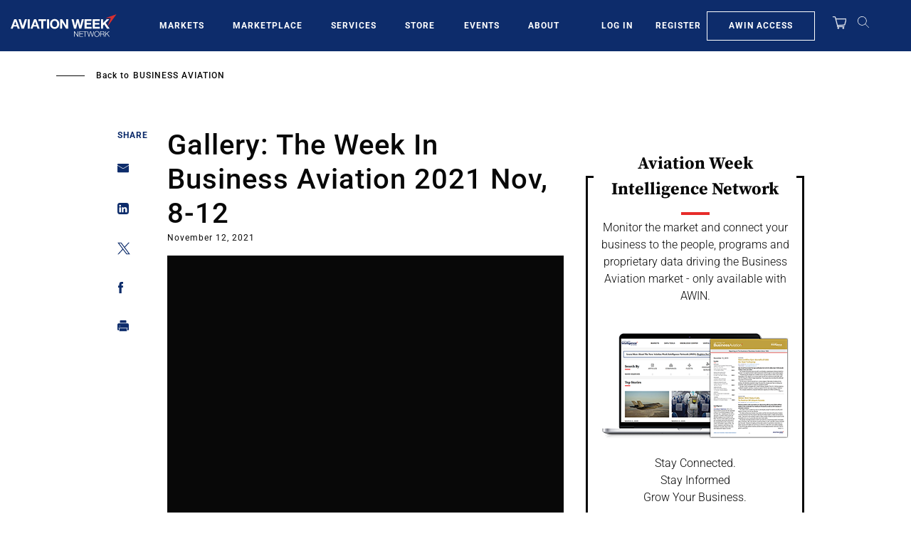

--- FILE ---
content_type: text/html; charset=UTF-8
request_url: https://aviationweek.com/business-aviation/gallery-week-business-aviation-2021-nov-8-12
body_size: 30244
content:
<!DOCTYPE html>
<html lang="en" dir="ltr" prefix="content: http://purl.org/rss/1.0/modules/content/  dc: http://purl.org/dc/terms/  foaf: http://xmlns.com/foaf/0.1/  og: http://ogp.me/ns#  rdfs: http://www.w3.org/2000/01/rdf-schema#  schema: http://schema.org/  sioc: http://rdfs.org/sioc/ns#  sioct: http://rdfs.org/sioc/types#  skos: http://www.w3.org/2004/02/skos/core#  xsd: http://www.w3.org/2001/XMLSchema# ">
  <head>
    <meta charset="utf-8" />
<script>"use strict";function _typeof(t){return(_typeof="function"==typeof Symbol&&"symbol"==typeof Symbol.iterator?function(t){return typeof t}:function(t){return t&&"function"==typeof Symbol&&t.constructor===Symbol&&t!==Symbol.prototype?"symbol":typeof t})(t)}!function(){self.airgap?.ready||(self.airgap={readyQueue:[],ready(e){this.readyQueue.push(e)},...self.airgap});const e=()=>{const e="__tcfapiLocator",t=[],a=window;let n,s,o=a;for(;o;){try{if(o.frames[e]){n=o;break}}catch(e){}if(o===a.top)break;o=o.parent}n||(!function t(){const n=a.document,s=!!a.frames[e];if(!s)if(n.body){const t=n.createElement("iframe");t.style.cssText="display:none",t.name=e,n.body.appendChild(t)}else setTimeout(t,5);return!s}(),a.__tcfapi=function(...e){if(!e.length)return t;"setGdprApplies"===e[0]?e.length>3&&2===parseInt(e[1],10)&&"boolean"==typeof e[3]&&(s=e[3],"function"==typeof e[2]&&e[2]("set",!0)):"ping"===e[0]?"function"==typeof e[2]&&e[2]({gdprApplies:s,cmpLoaded:!1,cmpStatus:"stub"}):t.push(e)},a.addEventListener("message",(function(e){const t="string"==typeof e.data;let a={};if(t)try{a=JSON.parse(e.data)}catch(e){}else a=e.data;const n="object"==typeof a&&null!==a?a.__tcfapiCall:null;n&&window.__tcfapi(n.command,n.version,(function(a,s){let o={__tcfapiReturn:{returnValue:a,success:s,callId:n.callId}};e&&e.source&&e.source.postMessage&&e.source.postMessage(t?JSON.stringify(o):o,"*")}),n.parameter)}),!1))};airgap.ready((t=>{"TCF_EU"===t.loadOptions.consentManagerConfig.initialViewStateByPrivacyRegime[t.getRegimes()[0]]&&("undefined"!=typeof module?module.exports=e:e())}))}();</script>
<script>self.airgap={overrides:[],cookieOverrides:[],...self.airgap};const allowGcmAdvanced=(e)=>{if(e.purposes.has('GcmAdvanced'))e.allow();};self.airgap.overrides.push({override:allowGcmAdvanced});self.airgap.cookieOverrides.push(allowGcmAdvanced);</script>
<script src="https://transcend-cdn.com/cm/ef49a3f1-d8c1-47d6-88fc-50e41130631f/airgap.js" data-cfasync="false" data-local-sync="allow-network-observable" data-prompt="1" data-report-only="off" data-dismissed-view-state="Collapsed" data-tcf-ui-dismissed-view-state="Collapsed"></script>
<script>(window.NREUM||(NREUM={})).init={ajax:{deny_list:["bam.nr-data.net"]}};(window.NREUM||(NREUM={})).loader_config={licenseKey:"NRBR-d03794bf4d9b2e4631c",applicationID:"603932223"};;/*! For license information please see nr-loader-rum-1.273.0.min.js.LICENSE.txt */
(()=>{var e,t,r={8122:(e,t,r)=>{"use strict";r.d(t,{a:()=>i});var n=r(944);function i(e,t){try{if(!e||"object"!=typeof e)return(0,n.R)(3);if(!t||"object"!=typeof t)return(0,n.R)(4);const r=Object.create(Object.getPrototypeOf(t),Object.getOwnPropertyDescriptors(t)),o=0===Object.keys(r).length?e:r;for(let a in o)if(void 0!==e[a])try{if(null===e[a]){r[a]=null;continue}Array.isArray(e[a])&&Array.isArray(t[a])?r[a]=Array.from(new Set([...e[a],...t[a]])):"object"==typeof e[a]&&"object"==typeof t[a]?r[a]=i(e[a],t[a]):r[a]=e[a]}catch(e){(0,n.R)(1,e)}return r}catch(e){(0,n.R)(2,e)}}},2555:(e,t,r)=>{"use strict";r.d(t,{Vp:()=>c,fn:()=>s,x1:()=>u});var n=r(384),i=r(8122);const o={beacon:n.NT.beacon,errorBeacon:n.NT.errorBeacon,licenseKey:void 0,applicationID:void 0,sa:void 0,queueTime:void 0,applicationTime:void 0,ttGuid:void 0,user:void 0,account:void 0,product:void 0,extra:void 0,jsAttributes:{},userAttributes:void 0,atts:void 0,transactionName:void 0,tNamePlain:void 0},a={};function s(e){try{const t=c(e);return!!t.licenseKey&&!!t.errorBeacon&&!!t.applicationID}catch(e){return!1}}function c(e){if(!e)throw new Error("All info objects require an agent identifier!");if(!a[e])throw new Error("Info for ".concat(e," was never set"));return a[e]}function u(e,t){if(!e)throw new Error("All info objects require an agent identifier!");a[e]=(0,i.a)(t,o);const r=(0,n.nY)(e);r&&(r.info=a[e])}},9417:(e,t,r)=>{"use strict";r.d(t,{D0:()=>g,gD:()=>h,xN:()=>p});var n=r(993);const i=e=>{if(!e||"string"!=typeof e)return!1;try{document.createDocumentFragment().querySelector(e)}catch{return!1}return!0};var o=r(2614),a=r(944),s=r(384),c=r(8122);const u="[data-nr-mask]",d=()=>{const e={mask_selector:"*",block_selector:"[data-nr-block]",mask_input_options:{color:!1,date:!1,"datetime-local":!1,email:!1,month:!1,number:!1,range:!1,search:!1,tel:!1,text:!1,time:!1,url:!1,week:!1,textarea:!1,select:!1,password:!0}};return{ajax:{deny_list:void 0,block_internal:!0,enabled:!0,harvestTimeSeconds:10,autoStart:!0},distributed_tracing:{enabled:void 0,exclude_newrelic_header:void 0,cors_use_newrelic_header:void 0,cors_use_tracecontext_headers:void 0,allowed_origins:void 0},feature_flags:[],generic_events:{enabled:!0,harvestTimeSeconds:30,autoStart:!0},harvest:{tooManyRequestsDelay:60},jserrors:{enabled:!0,harvestTimeSeconds:10,autoStart:!0},logging:{enabled:!0,harvestTimeSeconds:10,autoStart:!0,level:n.p_.INFO},metrics:{enabled:!0,autoStart:!0},obfuscate:void 0,page_action:{enabled:!0},page_view_event:{enabled:!0,autoStart:!0},page_view_timing:{enabled:!0,harvestTimeSeconds:30,autoStart:!0},performance:{capture_marks:!1,capture_measures:!1},privacy:{cookies_enabled:!0},proxy:{assets:void 0,beacon:void 0},session:{expiresMs:o.wk,inactiveMs:o.BB},session_replay:{autoStart:!0,enabled:!1,harvestTimeSeconds:60,preload:!1,sampling_rate:10,error_sampling_rate:100,collect_fonts:!1,inline_images:!1,fix_stylesheets:!0,mask_all_inputs:!0,get mask_text_selector(){return e.mask_selector},set mask_text_selector(t){i(t)?e.mask_selector="".concat(t,",").concat(u):""===t||null===t?e.mask_selector=u:(0,a.R)(5,t)},get block_class(){return"nr-block"},get ignore_class(){return"nr-ignore"},get mask_text_class(){return"nr-mask"},get block_selector(){return e.block_selector},set block_selector(t){i(t)?e.block_selector+=",".concat(t):""!==t&&(0,a.R)(6,t)},get mask_input_options(){return e.mask_input_options},set mask_input_options(t){t&&"object"==typeof t?e.mask_input_options={...t,password:!0}:(0,a.R)(7,t)}},session_trace:{enabled:!0,harvestTimeSeconds:10,autoStart:!0},soft_navigations:{enabled:!0,harvestTimeSeconds:10,autoStart:!0},spa:{enabled:!0,harvestTimeSeconds:10,autoStart:!0},ssl:void 0,user_actions:{enabled:!0}}},l={},f="All configuration objects require an agent identifier!";function g(e){if(!e)throw new Error(f);if(!l[e])throw new Error("Configuration for ".concat(e," was never set"));return l[e]}function p(e,t){if(!e)throw new Error(f);l[e]=(0,c.a)(t,d());const r=(0,s.nY)(e);r&&(r.init=l[e])}function h(e,t){if(!e)throw new Error(f);var r=g(e);if(r){for(var n=t.split("."),i=0;i<n.length-1;i++)if("object"!=typeof(r=r[n[i]]))return;r=r[n[n.length-1]]}return r}},3371:(e,t,r)=>{"use strict";r.d(t,{V:()=>f,f:()=>l});var n=r(8122),i=r(384),o=r(6154),a=r(9324);let s=0;const c={buildEnv:a.F3,distMethod:a.Xs,version:a.xv,originTime:o.WN},u={customTransaction:void 0,disabled:!1,isolatedBacklog:!1,loaderType:void 0,maxBytes:3e4,onerror:void 0,ptid:void 0,releaseIds:{},appMetadata:{},session:void 0,denyList:void 0,timeKeeper:void 0,obfuscator:void 0},d={};function l(e){if(!e)throw new Error("All runtime objects require an agent identifier!");if(!d[e])throw new Error("Runtime for ".concat(e," was never set"));return d[e]}function f(e,t){if(!e)throw new Error("All runtime objects require an agent identifier!");d[e]={...(0,n.a)(t,u),...c},Object.hasOwnProperty.call(d[e],"harvestCount")||Object.defineProperty(d[e],"harvestCount",{get:()=>++s});const r=(0,i.nY)(e);r&&(r.runtime=d[e])}},9324:(e,t,r)=>{"use strict";r.d(t,{F3:()=>i,Xs:()=>o,xv:()=>n});const n="1.273.0",i="PROD",o="CDN"},6154:(e,t,r)=>{"use strict";r.d(t,{OF:()=>c,RI:()=>i,WN:()=>d,bv:()=>o,gm:()=>a,mw:()=>s,sb:()=>u});var n=r(1863);const i="undefined"!=typeof window&&!!window.document,o="undefined"!=typeof WorkerGlobalScope&&("undefined"!=typeof self&&self instanceof WorkerGlobalScope&&self.navigator instanceof WorkerNavigator||"undefined"!=typeof globalThis&&globalThis instanceof WorkerGlobalScope&&globalThis.navigator instanceof WorkerNavigator),a=i?window:"undefined"!=typeof WorkerGlobalScope&&("undefined"!=typeof self&&self instanceof WorkerGlobalScope&&self||"undefined"!=typeof globalThis&&globalThis instanceof WorkerGlobalScope&&globalThis),s=Boolean("hidden"===a?.document?.visibilityState),c=/iPad|iPhone|iPod/.test(a.navigator?.userAgent),u=c&&"undefined"==typeof SharedWorker,d=((()=>{const e=a.navigator?.userAgent?.match(/Firefox[/\s](\d+\.\d+)/);Array.isArray(e)&&e.length>=2&&e[1]})(),Date.now()-(0,n.t)())},1687:(e,t,r)=>{"use strict";r.d(t,{Ak:()=>c,Ze:()=>l,x3:()=>u});var n=r(7836),i=r(3606),o=r(860),a=r(2646);const s={};function c(e,t){const r={staged:!1,priority:o.P3[t]||0};d(e),s[e].get(t)||s[e].set(t,r)}function u(e,t){e&&s[e]&&(s[e].get(t)&&s[e].delete(t),g(e,t,!1),s[e].size&&f(e))}function d(e){if(!e)throw new Error("agentIdentifier required");s[e]||(s[e]=new Map)}function l(e="",t="feature",r=!1){if(d(e),!e||!s[e].get(t)||r)return g(e,t);s[e].get(t).staged=!0,f(e)}function f(e){const t=Array.from(s[e]);t.every((([e,t])=>t.staged))&&(t.sort(((e,t)=>e[1].priority-t[1].priority)),t.forEach((([t])=>{s[e].delete(t),g(e,t)})))}function g(e,t,r=!0){const o=e?n.ee.get(e):n.ee,s=i.i.handlers;if(!o.aborted&&o.backlog&&s){if(r){const e=o.backlog[t],r=s[t];if(r){for(let t=0;e&&t<e.length;++t)p(e[t],r);Object.entries(r).forEach((([e,t])=>{Object.values(t||{}).forEach((t=>{t[0]?.on&&t[0]?.context()instanceof a.y&&t[0].on(e,t[1])}))}))}}o.isolatedBacklog||delete s[t],o.backlog[t]=null,o.emit("drain-"+t,[])}}function p(e,t){var r=e[1];Object.values(t[r]||{}).forEach((t=>{var r=e[0];if(t[0]===r){var n=t[1],i=e[3],o=e[2];n.apply(i,o)}}))}},7836:(e,t,r)=>{"use strict";r.d(t,{P:()=>c,ee:()=>u});var n=r(384),i=r(8990),o=r(3371),a=r(2646),s=r(5607);const c="nr@context:".concat(s.W),u=function e(t,r){var n={},s={},d={},l=!1;try{l=16===r.length&&(0,o.f)(r).isolatedBacklog}catch(e){}var f={on:p,addEventListener:p,removeEventListener:function(e,t){var r=n[e];if(!r)return;for(var i=0;i<r.length;i++)r[i]===t&&r.splice(i,1)},emit:function(e,r,n,i,o){!1!==o&&(o=!0);if(u.aborted&&!i)return;t&&o&&t.emit(e,r,n);for(var a=g(n),c=h(e),d=c.length,l=0;l<d;l++)c[l].apply(a,r);var p=m()[s[e]];p&&p.push([f,e,r,a]);return a},get:v,listeners:h,context:g,buffer:function(e,t){const r=m();if(t=t||"feature",f.aborted)return;Object.entries(e||{}).forEach((([e,n])=>{s[n]=t,t in r||(r[t]=[])}))},abort:function(){f._aborted=!0,Object.keys(f.backlog).forEach((e=>{delete f.backlog[e]}))},isBuffering:function(e){return!!m()[s[e]]},debugId:r,backlog:l?{}:t&&"object"==typeof t.backlog?t.backlog:{},isolatedBacklog:l};return Object.defineProperty(f,"aborted",{get:()=>{let e=f._aborted||!1;return e||(t&&(e=t.aborted),e)}}),f;function g(e){return e&&e instanceof a.y?e:e?(0,i.I)(e,c,(()=>new a.y(c))):new a.y(c)}function p(e,t){n[e]=h(e).concat(t)}function h(e){return n[e]||[]}function v(t){return d[t]=d[t]||e(f,t)}function m(){return f.backlog}}(void 0,"globalEE"),d=(0,n.Zm)();d.ee||(d.ee=u)},2646:(e,t,r)=>{"use strict";r.d(t,{y:()=>n});class n{constructor(e){this.contextId=e}}},9908:(e,t,r)=>{"use strict";r.d(t,{d:()=>n,p:()=>i});var n=r(7836).ee.get("handle");function i(e,t,r,i,o){o?(o.buffer([e],i),o.emit(e,t,r)):(n.buffer([e],i),n.emit(e,t,r))}},3606:(e,t,r)=>{"use strict";r.d(t,{i:()=>o});var n=r(9908);o.on=a;var i=o.handlers={};function o(e,t,r,o){a(o||n.d,i,e,t,r)}function a(e,t,r,i,o){o||(o="feature"),e||(e=n.d);var a=t[o]=t[o]||{};(a[r]=a[r]||[]).push([e,i])}},3878:(e,t,r)=>{"use strict";function n(e,t){return{capture:e,passive:!1,signal:t}}function i(e,t,r=!1,i){window.addEventListener(e,t,n(r,i))}function o(e,t,r=!1,i){document.addEventListener(e,t,n(r,i))}r.d(t,{DD:()=>o,jT:()=>n,sp:()=>i})},5607:(e,t,r)=>{"use strict";r.d(t,{W:()=>n});const n=(0,r(9566).bz)()},9566:(e,t,r)=>{"use strict";r.d(t,{LA:()=>s,bz:()=>a});var n=r(6154);const i="xxxxxxxx-xxxx-4xxx-yxxx-xxxxxxxxxxxx";function o(e,t){return e?15&e[t]:16*Math.random()|0}function a(){const e=n.gm?.crypto||n.gm?.msCrypto;let t,r=0;return e&&e.getRandomValues&&(t=e.getRandomValues(new Uint8Array(30))),i.split("").map((e=>"x"===e?o(t,r++).toString(16):"y"===e?(3&o()|8).toString(16):e)).join("")}function s(e){const t=n.gm?.crypto||n.gm?.msCrypto;let r,i=0;t&&t.getRandomValues&&(r=t.getRandomValues(new Uint8Array(e)));const a=[];for(var s=0;s<e;s++)a.push(o(r,i++).toString(16));return a.join("")}},2614:(e,t,r)=>{"use strict";r.d(t,{BB:()=>a,H3:()=>n,g:()=>u,iL:()=>c,tS:()=>s,uh:()=>i,wk:()=>o});const n="NRBA",i="SESSION",o=144e5,a=18e5,s={STARTED:"session-started",PAUSE:"session-pause",RESET:"session-reset",RESUME:"session-resume",UPDATE:"session-update"},c={SAME_TAB:"same-tab",CROSS_TAB:"cross-tab"},u={OFF:0,FULL:1,ERROR:2}},1863:(e,t,r)=>{"use strict";function n(){return Math.floor(performance.now())}r.d(t,{t:()=>n})},944:(e,t,r)=>{"use strict";function n(e,t){"function"==typeof console.debug&&console.debug("New Relic Warning: https://github.com/newrelic/newrelic-browser-agent/blob/main/docs/warning-codes.md#".concat(e),t)}r.d(t,{R:()=>n})},5284:(e,t,r)=>{"use strict";r.d(t,{t:()=>c,B:()=>s});var n=r(7836),i=r(6154);const o="newrelic";const a=new Set,s={};function c(e,t){const r=n.ee.get(t);s[t]??={},e&&"object"==typeof e&&(a.has(t)||(r.emit("rumresp",[e]),s[t]=e,a.add(t),function(e={}){try{i.gm.dispatchEvent(new CustomEvent(o,{detail:e}))}catch(e){}}({loaded:!0})))}},8990:(e,t,r)=>{"use strict";r.d(t,{I:()=>i});var n=Object.prototype.hasOwnProperty;function i(e,t,r){if(n.call(e,t))return e[t];var i=r();if(Object.defineProperty&&Object.keys)try{return Object.defineProperty(e,t,{value:i,writable:!0,enumerable:!1}),i}catch(e){}return e[t]=i,i}},6389:(e,t,r)=>{"use strict";function n(e,t=500,r={}){const n=r?.leading||!1;let i;return(...r)=>{n&&void 0===i&&(e.apply(this,r),i=setTimeout((()=>{i=clearTimeout(i)}),t)),n||(clearTimeout(i),i=setTimeout((()=>{e.apply(this,r)}),t))}}function i(e){let t=!1;return(...r)=>{t||(t=!0,e.apply(this,r))}}r.d(t,{J:()=>i,s:()=>n})},5289:(e,t,r)=>{"use strict";r.d(t,{GG:()=>o,sB:()=>a});var n=r(3878);function i(){return"undefined"==typeof document||"complete"===document.readyState}function o(e,t){if(i())return e();(0,n.sp)("load",e,t)}function a(e){if(i())return e();(0,n.DD)("DOMContentLoaded",e)}},384:(e,t,r)=>{"use strict";r.d(t,{NT:()=>o,US:()=>d,Zm:()=>a,bQ:()=>c,dV:()=>s,nY:()=>u,pV:()=>l});var n=r(6154),i=r(1863);const o={beacon:"bam.nr-data.net",errorBeacon:"bam.nr-data.net"};function a(){return n.gm.NREUM||(n.gm.NREUM={}),void 0===n.gm.newrelic&&(n.gm.newrelic=n.gm.NREUM),n.gm.NREUM}function s(){let e=a();return e.o||(e.o={ST:n.gm.setTimeout,SI:n.gm.setImmediate,CT:n.gm.clearTimeout,XHR:n.gm.XMLHttpRequest,REQ:n.gm.Request,EV:n.gm.Event,PR:n.gm.Promise,MO:n.gm.MutationObserver,FETCH:n.gm.fetch,WS:n.gm.WebSocket}),e}function c(e,t){let r=a();r.initializedAgents??={},t.initializedAt={ms:(0,i.t)(),date:new Date},r.initializedAgents[e]=t}function u(e){let t=a();return t.initializedAgents?.[e]}function d(e,t){a()[e]=t}function l(){return function(){let e=a();const t=e.info||{};e.info={beacon:o.beacon,errorBeacon:o.errorBeacon,...t}}(),function(){let e=a();const t=e.init||{};e.init={...t}}(),s(),function(){let e=a();const t=e.loader_config||{};e.loader_config={...t}}(),a()}},2843:(e,t,r)=>{"use strict";r.d(t,{u:()=>i});var n=r(3878);function i(e,t=!1,r,i){(0,n.DD)("visibilitychange",(function(){if(t)return void("hidden"===document.visibilityState&&e());e(document.visibilityState)}),r,i)}},3434:(e,t,r)=>{"use strict";r.d(t,{YM:()=>c});var n=r(7836),i=r(5607);const o="nr@original:".concat(i.W);var a=Object.prototype.hasOwnProperty,s=!1;function c(e,t){return e||(e=n.ee),r.inPlace=function(e,t,n,i,o){n||(n="");const a="-"===n.charAt(0);for(let s=0;s<t.length;s++){const c=t[s],u=e[c];d(u)||(e[c]=r(u,a?c+n:n,i,c,o))}},r.flag=o,r;function r(t,r,n,s,c){return d(t)?t:(r||(r=""),nrWrapper[o]=t,function(e,t,r){if(Object.defineProperty&&Object.keys)try{return Object.keys(e).forEach((function(r){Object.defineProperty(t,r,{get:function(){return e[r]},set:function(t){return e[r]=t,t}})})),t}catch(e){u([e],r)}for(var n in e)a.call(e,n)&&(t[n]=e[n])}(t,nrWrapper,e),nrWrapper);function nrWrapper(){var o,a,d,l;try{a=this,o=[...arguments],d="function"==typeof n?n(o,a):n||{}}catch(t){u([t,"",[o,a,s],d],e)}i(r+"start",[o,a,s],d,c);try{return l=t.apply(a,o)}catch(e){throw i(r+"err",[o,a,e],d,c),e}finally{i(r+"end",[o,a,l],d,c)}}}function i(r,n,i,o){if(!s||t){var a=s;s=!0;try{e.emit(r,n,i,t,o)}catch(t){u([t,r,n,i],e)}s=a}}}function u(e,t){t||(t=n.ee);try{t.emit("internal-error",e)}catch(e){}}function d(e){return!(e&&"function"==typeof e&&e.apply&&!e[o])}},993:(e,t,r)=>{"use strict";r.d(t,{ET:()=>o,p_:()=>i});var n=r(860);const i={ERROR:"ERROR",WARN:"WARN",INFO:"INFO",DEBUG:"DEBUG",TRACE:"TRACE"},o="log";n.K7.logging},3969:(e,t,r)=>{"use strict";r.d(t,{TZ:()=>n,XG:()=>s,rs:()=>i,xV:()=>a,z_:()=>o});const n=r(860).K7.metrics,i="sm",o="cm",a="storeSupportabilityMetrics",s="storeEventMetrics"},6630:(e,t,r)=>{"use strict";r.d(t,{T:()=>n});const n=r(860).K7.pageViewEvent},782:(e,t,r)=>{"use strict";r.d(t,{T:()=>n});const n=r(860).K7.pageViewTiming},6344:(e,t,r)=>{"use strict";r.d(t,{G4:()=>i});var n=r(2614);r(860).K7.sessionReplay;const i={RECORD:"recordReplay",PAUSE:"pauseReplay",REPLAY_RUNNING:"replayRunning",ERROR_DURING_REPLAY:"errorDuringReplay"};n.g.ERROR,n.g.FULL,n.g.OFF},4234:(e,t,r)=>{"use strict";r.d(t,{W:()=>o});var n=r(7836),i=r(1687);class o{constructor(e,t){this.agentIdentifier=e,this.ee=n.ee.get(e),this.featureName=t,this.blocked=!1}deregisterDrain(){(0,i.x3)(this.agentIdentifier,this.featureName)}}},7603:(e,t,r)=>{"use strict";r.d(t,{j:()=>P});var n=r(860),i=r(2555),o=r(3371),a=r(9908),s=r(7836),c=r(1687),u=r(5289),d=r(6154),l=r(944),f=r(3969),g=r(384),p=r(6344);const h=["setErrorHandler","finished","addToTrace","addRelease","addPageAction","setCurrentRouteName","setPageViewName","setCustomAttribute","interaction","noticeError","setUserId","setApplicationVersion","start",p.G4.RECORD,p.G4.PAUSE,"log","wrapLogger"],v=["setErrorHandler","finished","addToTrace","addRelease"];var m=r(1863),b=r(2614),y=r(993);var w=r(2646),A=r(3434);function R(e,t,r,n){if("object"!=typeof t||!t||"string"!=typeof r||!r||"function"!=typeof t[r])return(0,l.R)(29);const i=function(e){return(e||s.ee).get("logger")}(e),o=(0,A.YM)(i),a=new w.y(s.P);return a.level=n.level,a.customAttributes=n.customAttributes,o.inPlace(t,[r],"wrap-logger-",a),i}function E(){const e=(0,g.pV)();h.forEach((t=>{e[t]=(...r)=>function(t,...r){let n=[];return Object.values(e.initializedAgents).forEach((e=>{e&&e.api?e.exposed&&e.api[t]&&n.push(e.api[t](...r)):(0,l.R)(38,t)})),n.length>1?n:n[0]}(t,...r)}))}const _={};function x(e,t,g=!1){t||(0,c.Ak)(e,"api");const h={};var w=s.ee.get(e),A=w.get("tracer");_[e]=b.g.OFF,w.on(p.G4.REPLAY_RUNNING,(t=>{_[e]=t}));var E="api-",x=E+"ixn-";function N(t,r,n,o){const a=(0,i.Vp)(e);return null===r?delete a.jsAttributes[t]:(0,i.x1)(e,{...a,jsAttributes:{...a.jsAttributes,[t]:r}}),j(E,n,!0,o||null===r?"session":void 0)(t,r)}function T(){}h.log=function(e,{customAttributes:t={},level:r=y.p_.INFO}={}){(0,a.p)(f.xV,["API/log/called"],void 0,n.K7.metrics,w),function(e,t,r={},i=y.p_.INFO){(0,a.p)(f.xV,["API/logging/".concat(i.toLowerCase(),"/called")],void 0,n.K7.metrics,e),(0,a.p)(y.ET,[(0,m.t)(),t,r,i],void 0,n.K7.logging,e)}(w,e,t,r)},h.wrapLogger=(e,t,{customAttributes:r={},level:i=y.p_.INFO}={})=>{(0,a.p)(f.xV,["API/wrapLogger/called"],void 0,n.K7.metrics,w),R(w,e,t,{customAttributes:r,level:i})},v.forEach((e=>{h[e]=j(E,e,!0,"api")})),h.addPageAction=j(E,"addPageAction",!0,n.K7.genericEvents),h.setPageViewName=function(t,r){if("string"==typeof t)return"/"!==t.charAt(0)&&(t="/"+t),(0,o.f)(e).customTransaction=(r||"http://custom.transaction")+t,j(E,"setPageViewName",!0)()},h.setCustomAttribute=function(e,t,r=!1){if("string"==typeof e){if(["string","number","boolean"].includes(typeof t)||null===t)return N(e,t,"setCustomAttribute",r);(0,l.R)(40,typeof t)}else(0,l.R)(39,typeof e)},h.setUserId=function(e){if("string"==typeof e||null===e)return N("enduser.id",e,"setUserId",!0);(0,l.R)(41,typeof e)},h.setApplicationVersion=function(e){if("string"==typeof e||null===e)return N("application.version",e,"setApplicationVersion",!1);(0,l.R)(42,typeof e)},h.start=()=>{try{(0,a.p)(f.xV,["API/start/called"],void 0,n.K7.metrics,w),w.emit("manual-start-all")}catch(e){(0,l.R)(23,e)}},h[p.G4.RECORD]=function(){(0,a.p)(f.xV,["API/recordReplay/called"],void 0,n.K7.metrics,w),(0,a.p)(p.G4.RECORD,[],void 0,n.K7.sessionReplay,w)},h[p.G4.PAUSE]=function(){(0,a.p)(f.xV,["API/pauseReplay/called"],void 0,n.K7.metrics,w),(0,a.p)(p.G4.PAUSE,[],void 0,n.K7.sessionReplay,w)},h.interaction=function(e){return(new T).get("object"==typeof e?e:{})};const S=T.prototype={createTracer:function(e,t){var r={},i=this,o="function"==typeof t;return(0,a.p)(f.xV,["API/createTracer/called"],void 0,n.K7.metrics,w),g||(0,a.p)(x+"tracer",[(0,m.t)(),e,r],i,n.K7.spa,w),function(){if(A.emit((o?"":"no-")+"fn-start",[(0,m.t)(),i,o],r),o)try{return t.apply(this,arguments)}catch(e){const t="string"==typeof e?new Error(e):e;throw A.emit("fn-err",[arguments,this,t],r),t}finally{A.emit("fn-end",[(0,m.t)()],r)}}}};function j(e,t,r,i){return function(){return(0,a.p)(f.xV,["API/"+t+"/called"],void 0,n.K7.metrics,w),i&&(0,a.p)(e+t,[(0,m.t)(),...arguments],r?null:this,i,w),r?void 0:this}}function k(){r.e(296).then(r.bind(r,8778)).then((({setAPI:t})=>{t(e),(0,c.Ze)(e,"api")})).catch((e=>{(0,l.R)(27,e),w.abort()}))}return["actionText","setName","setAttribute","save","ignore","onEnd","getContext","end","get"].forEach((e=>{S[e]=j(x,e,void 0,g?n.K7.softNav:n.K7.spa)})),h.setCurrentRouteName=g?j(x,"routeName",void 0,n.K7.softNav):j(E,"routeName",!0,n.K7.spa),h.noticeError=function(t,r){"string"==typeof t&&(t=new Error(t)),(0,a.p)(f.xV,["API/noticeError/called"],void 0,n.K7.metrics,w),(0,a.p)("err",[t,(0,m.t)(),!1,r,!!_[e]],void 0,n.K7.jserrors,w)},d.RI?(0,u.GG)((()=>k()),!0):k(),h}var N=r(9417),T=r(8122);const S={accountID:void 0,trustKey:void 0,agentID:void 0,licenseKey:void 0,applicationID:void 0,xpid:void 0},j={};var k=r(5284);const I=e=>{const t=e.startsWith("http");e+="/",r.p=t?e:"https://"+e};let O=!1;function P(e,t={},r,n){let{init:a,info:c,loader_config:u,runtime:l={},exposed:f=!0}=t;l.loaderType=r;const p=(0,g.pV)();c||(a=p.init,c=p.info,u=p.loader_config),(0,N.xN)(e.agentIdentifier,a||{}),function(e,t){if(!e)throw new Error("All loader-config objects require an agent identifier!");j[e]=(0,T.a)(t,S);const r=(0,g.nY)(e);r&&(r.loader_config=j[e])}(e.agentIdentifier,u||{}),c.jsAttributes??={},d.bv&&(c.jsAttributes.isWorker=!0),(0,i.x1)(e.agentIdentifier,c);const h=(0,N.D0)(e.agentIdentifier),v=[c.beacon,c.errorBeacon];O||(h.proxy.assets&&(I(h.proxy.assets),v.push(h.proxy.assets)),h.proxy.beacon&&v.push(h.proxy.beacon),E(),(0,g.US)("activatedFeatures",k.B),e.runSoftNavOverSpa&&=!0===h.soft_navigations.enabled&&h.feature_flags.includes("soft_nav")),l.denyList=[...h.ajax.deny_list||[],...h.ajax.block_internal?v:[]],l.ptid=e.agentIdentifier,(0,o.V)(e.agentIdentifier,l),e.ee=s.ee.get(e.agentIdentifier),void 0===e.api&&(e.api=x(e.agentIdentifier,n,e.runSoftNavOverSpa)),void 0===e.exposed&&(e.exposed=f),O=!0}},8374:(e,t,r)=>{r.nc=(()=>{try{return document?.currentScript?.nonce}catch(e){}return""})()},860:(e,t,r)=>{"use strict";r.d(t,{$J:()=>o,K7:()=>n,P3:()=>i});const n={ajax:"ajax",genericEvents:"generic_events",jserrors:"jserrors",logging:"logging",metrics:"metrics",pageAction:"page_action",pageViewEvent:"page_view_event",pageViewTiming:"page_view_timing",sessionReplay:"session_replay",sessionTrace:"session_trace",softNav:"soft_navigations",spa:"spa"},i={[n.pageViewEvent]:1,[n.pageViewTiming]:2,[n.metrics]:3,[n.jserrors]:4,[n.spa]:5,[n.ajax]:6,[n.sessionTrace]:7,[n.softNav]:8,[n.sessionReplay]:9,[n.logging]:10,[n.genericEvents]:11},o={[n.pageViewTiming]:"events",[n.ajax]:"events",[n.spa]:"events",[n.softNav]:"events",[n.metrics]:"jserrors",[n.jserrors]:"jserrors",[n.sessionTrace]:"browser/blobs",[n.sessionReplay]:"browser/blobs",[n.logging]:"browser/logs",[n.genericEvents]:"ins"}}},n={};function i(e){var t=n[e];if(void 0!==t)return t.exports;var o=n[e]={exports:{}};return r[e](o,o.exports,i),o.exports}i.m=r,i.d=(e,t)=>{for(var r in t)i.o(t,r)&&!i.o(e,r)&&Object.defineProperty(e,r,{enumerable:!0,get:t[r]})},i.f={},i.e=e=>Promise.all(Object.keys(i.f).reduce(((t,r)=>(i.f[r](e,t),t)),[])),i.u=e=>"nr-rum-1.273.0.min.js",i.o=(e,t)=>Object.prototype.hasOwnProperty.call(e,t),e={},t="NRBA-1.273.0.PROD:",i.l=(r,n,o,a)=>{if(e[r])e[r].push(n);else{var s,c;if(void 0!==o)for(var u=document.getElementsByTagName("script"),d=0;d<u.length;d++){var l=u[d];if(l.getAttribute("src")==r||l.getAttribute("data-webpack")==t+o){s=l;break}}if(!s){c=!0;var f={296:"sha512-qv6Flfpi3czlKpw52FKXo9/wXNolXV1Klb6PjfhuootV/Nc5Im+w3X66PjvL78lJAr1wNyKsMOTXgzz7cbYUcw=="};(s=document.createElement("script")).charset="utf-8",s.timeout=120,i.nc&&s.setAttribute("nonce",i.nc),s.setAttribute("data-webpack",t+o),s.src=r,0!==s.src.indexOf(window.location.origin+"/")&&(s.crossOrigin="anonymous"),f[a]&&(s.integrity=f[a])}e[r]=[n];var g=(t,n)=>{s.onerror=s.onload=null,clearTimeout(p);var i=e[r];if(delete e[r],s.parentNode&&s.parentNode.removeChild(s),i&&i.forEach((e=>e(n))),t)return t(n)},p=setTimeout(g.bind(null,void 0,{type:"timeout",target:s}),12e4);s.onerror=g.bind(null,s.onerror),s.onload=g.bind(null,s.onload),c&&document.head.appendChild(s)}},i.r=e=>{"undefined"!=typeof Symbol&&Symbol.toStringTag&&Object.defineProperty(e,Symbol.toStringTag,{value:"Module"}),Object.defineProperty(e,"__esModule",{value:!0})},i.p="https://js-agent.newrelic.com/",(()=>{var e={840:0,374:0};i.f.j=(t,r)=>{var n=i.o(e,t)?e[t]:void 0;if(0!==n)if(n)r.push(n[2]);else{var o=new Promise(((r,i)=>n=e[t]=[r,i]));r.push(n[2]=o);var a=i.p+i.u(t),s=new Error;i.l(a,(r=>{if(i.o(e,t)&&(0!==(n=e[t])&&(e[t]=void 0),n)){var o=r&&("load"===r.type?"missing":r.type),a=r&&r.target&&r.target.src;s.message="Loading chunk "+t+" failed.\n("+o+": "+a+")",s.name="ChunkLoadError",s.type=o,s.request=a,n[1](s)}}),"chunk-"+t,t)}};var t=(t,r)=>{var n,o,[a,s,c]=r,u=0;if(a.some((t=>0!==e[t]))){for(n in s)i.o(s,n)&&(i.m[n]=s[n]);if(c)c(i)}for(t&&t(r);u<a.length;u++)o=a[u],i.o(e,o)&&e[o]&&e[o][0](),e[o]=0},r=self["webpackChunk:NRBA-1.273.0.PROD"]=self["webpackChunk:NRBA-1.273.0.PROD"]||[];r.forEach(t.bind(null,0)),r.push=t.bind(null,r.push.bind(r))})(),(()=>{"use strict";i(8374);var e=i(944),t=i(6344),r=i(9566);class n{agentIdentifier;constructor(e=(0,r.LA)(16)){this.agentIdentifier=e}#e(t,...r){if("function"==typeof this.api?.[t])return this.api[t](...r);(0,e.R)(35,t)}addPageAction(e,t){return this.#e("addPageAction",e,t)}setPageViewName(e,t){return this.#e("setPageViewName",e,t)}setCustomAttribute(e,t,r){return this.#e("setCustomAttribute",e,t,r)}noticeError(e,t){return this.#e("noticeError",e,t)}setUserId(e){return this.#e("setUserId",e)}setApplicationVersion(e){return this.#e("setApplicationVersion",e)}setErrorHandler(e){return this.#e("setErrorHandler",e)}finished(e){return this.#e("finished",e)}addRelease(e,t){return this.#e("addRelease",e,t)}start(e){return this.#e("start",e)}recordReplay(){return this.#e(t.G4.RECORD)}pauseReplay(){return this.#e(t.G4.PAUSE)}addToTrace(e){return this.#e("addToTrace",e)}setCurrentRouteName(e){return this.#e("setCurrentRouteName",e)}interaction(){return this.#e("interaction")}log(e,t){return this.#e("log",e,t)}wrapLogger(e,t,r){return this.#e("wrapLogger",e,t,r)}}var o=i(860),a=i(9417);const s=Object.values(o.K7);function c(e){const t={};return s.forEach((r=>{t[r]=function(e,t){return!0===(0,a.gD)(t,"".concat(e,".enabled"))}(r,e)})),t}var u=i(7603);var d=i(1687),l=i(4234),f=i(5289),g=i(6154),p=i(384);const h=e=>g.RI&&!0===(0,a.gD)(e,"privacy.cookies_enabled");function v(e){return!!(0,p.dV)().o.MO&&h(e)&&!0===(0,a.gD)(e,"session_trace.enabled")}var m=i(6389);class b extends l.W{constructor(e,t,r=!0){super(e.agentIdentifier,t),this.auto=r,this.abortHandler=void 0,this.featAggregate=void 0,this.onAggregateImported=void 0,!1===e.init[this.featureName].autoStart&&(this.auto=!1),this.auto?(0,d.Ak)(e.agentIdentifier,t):this.ee.on("manual-start-all",(0,m.J)((()=>{(0,d.Ak)(e.agentIdentifier,this.featureName),this.auto=!0,this.importAggregator(e)})))}importAggregator(t,r={}){if(this.featAggregate||!this.auto)return;let n;this.onAggregateImported=new Promise((e=>{n=e}));const a=async()=>{let a;try{if(h(this.agentIdentifier)){const{setupAgentSession:e}=await i.e(296).then(i.bind(i,3861));a=e(this.agentIdentifier)}}catch(t){(0,e.R)(20,t),this.ee.emit("internal-error",[t]),this.featureName===o.K7.sessionReplay&&this.abortHandler?.()}try{if(t.sharedAggregator)await t.sharedAggregator;else{t.sharedAggregator=i.e(296).then(i.bind(i,9337));const{EventAggregator:e}=await t.sharedAggregator;t.sharedAggregator=new e}if(!this.#t(this.featureName,a))return(0,d.Ze)(this.agentIdentifier,this.featureName),void n(!1);const{lazyFeatureLoader:e}=await i.e(296).then(i.bind(i,6103)),{Aggregate:o}=await e(this.featureName,"aggregate");this.featAggregate=new o(t,r),n(!0)}catch(t){(0,e.R)(34,t),this.abortHandler?.(),(0,d.Ze)(this.agentIdentifier,this.featureName,!0),n(!1),this.ee&&this.ee.abort()}};g.RI?(0,f.GG)((()=>a()),!0):a()}#t(e,t){switch(e){case o.K7.sessionReplay:return v(this.agentIdentifier)&&!!t;case o.K7.sessionTrace:return!!t;default:return!0}}}var y=i(6630);class w extends b{static featureName=y.T;constructor(e,t=!0){super(e,y.T,t),this.importAggregator(e)}}var A=i(9908),R=i(2843),E=i(3878),_=i(782),x=i(1863);class N extends b{static featureName=_.T;constructor(e,t=!0){super(e,_.T,t),g.RI&&((0,R.u)((()=>(0,A.p)("docHidden",[(0,x.t)()],void 0,_.T,this.ee)),!0),(0,E.sp)("pagehide",(()=>(0,A.p)("winPagehide",[(0,x.t)()],void 0,_.T,this.ee))),this.importAggregator(e))}}var T=i(3969);class S extends b{static featureName=T.TZ;constructor(e,t=!0){super(e,T.TZ,t),this.importAggregator(e)}}new class extends n{constructor(t,r){super(r),g.gm?(this.features={},(0,p.bQ)(this.agentIdentifier,this),this.desiredFeatures=new Set(t.features||[]),this.desiredFeatures.add(w),this.runSoftNavOverSpa=[...this.desiredFeatures].some((e=>e.featureName===o.K7.softNav)),(0,u.j)(this,t,t.loaderType||"agent"),this.run()):(0,e.R)(21)}get config(){return{info:this.info,init:this.init,loader_config:this.loader_config,runtime:this.runtime}}run(){try{const t=c(this.agentIdentifier),r=[...this.desiredFeatures];r.sort(((e,t)=>o.P3[e.featureName]-o.P3[t.featureName])),r.forEach((r=>{if(!t[r.featureName]&&r.featureName!==o.K7.pageViewEvent)return;if(this.runSoftNavOverSpa&&r.featureName===o.K7.spa)return;if(!this.runSoftNavOverSpa&&r.featureName===o.K7.softNav)return;const n=function(e){switch(e){case o.K7.ajax:return[o.K7.jserrors];case o.K7.sessionTrace:return[o.K7.ajax,o.K7.pageViewEvent];case o.K7.sessionReplay:return[o.K7.sessionTrace];case o.K7.pageViewTiming:return[o.K7.pageViewEvent];default:return[]}}(r.featureName).filter((e=>!(e in this.features)));n.length>0&&(0,e.R)(36,{targetFeature:r.featureName,missingDependencies:n}),this.features[r.featureName]=new r(this)}))}catch(t){(0,e.R)(22,t);for(const e in this.features)this.features[e].abortHandler?.();const r=(0,p.Zm)();delete r.initializedAgents[this.agentIdentifier]?.api,delete r.initializedAgents[this.agentIdentifier]?.features,delete this.sharedAggregator;return r.ee.get(this.agentIdentifier).abort(),!1}}}({features:[w,N,S],loaderType:"lite"})})()})();</script>
<noscript><style>form.antibot * :not(.antibot-message) { display: none !important; }</style>
</noscript><style>/* @see https://github.com/aFarkas/lazysizes#broken-image-symbol */.js img.lazyload:not([src]) { visibility: hidden; }/* @see https://github.com/aFarkas/lazysizes#automatically-setting-the-sizes-attribute */.js img.lazyloaded[data-sizes=auto] { display: block; width: 100%; }</style>
<meta name="description" content="Take a look at this gallery of images from the stories that made the headlines this week in the business aviation sector, including the effects of cosmic radiation on pilots, a winglet malfunction which caused a fatal crash and the dangers of runway debris." />
<link rel="canonical" href="https://aviationweek.com/business-aviation/gallery-week-business-aviation-2021-nov-8-12" />
<meta name="twitter:card" content="summary_large_image" />
<meta name="twitter:title" content="Gallery: The Week In Business Aviation 2021 Nov, 8-12 | Aviation Week Network" />
<meta name="twitter:description" content="Take a look at this gallery of images from the stories that made the headlines this week in the business aviation sector, including the effects of cosmic radiation on pilots, a winglet malfunction which caused a fatal crash and the dangers of runway debris." />
<meta name="twitter:image" content="https://aviationweek.com/sites/default/files/2021-11/czar_52_june_24_1994_usaf_1.jpg" />
<meta name="Generator" content="Drupal 10 (https://www.drupal.org); Commerce 3" />
<meta name="MobileOptimized" content="width" />
<meta name="HandheldFriendly" content="true" />
<meta name="viewport" content="width=device-width, initial-scale=1.0" />
<script type="application/ld+json">{
    "@context": "https://schema.org",
    "@graph": [
        {
            "@type": "ImageGallery",
            "sourceOrganization": "Aviation Week Network",
            "copyrightHolder": {
                "@type": "Organization",
                "@id": "https://aviationweek.com/",
                "name": "Informa Markets - a trading division of Informa PLC",
                "url": "https://aviationweek.com/"
            },
            "inLanguage": "en",
            "copyrightYear": "2021",
            "headline": "Gallery: The Week In Business Aviation 2021 Nov, 8-12",
            "description": "Take a look at this gallery of images from the stories that made the headlines this week in the business aviation sector, including the effects of cosmic radiation on pilots, a winglet malfunction which caused a fatal crash and the dangers of runway debris.\n\n ",
            "image": {
                "@type": "ImageObject",
                "url": "https://aviationweek.com/sites/default/files/2021-11/czar_52_june_24_1994_usaf_1.jpg,https://aviationweek.com/sites/default/files/2021-11/global_7500_resized_1.jpeg,https://aviationweek.com/sites/default/files/2021-11/inmarsatgx-heo_1_1.jpg,https://aviationweek.com/sites/default/files/2021-11/particles_from_space_1.png,https://aviationweek.com/sites/default/files/2021-11/redtail_1_1.jpeg,https://aviationweek.com/sites/default/files/2021-11/boeing-707-121_pan_am_first_three_seattle_washington_1958_n711pa_n710pa_n709pa_1.jpg,https://aviationweek.com/sites/default/files/2021-11/runwayexcursions_1.jpeg,https://aviationweek.com/sites/default/files/2021-11/jetwave_fuselage_install_2.jpg,https://aviationweek.com/sites/default/files/2021-11/cc-beechjet-400a-ntsb_1.jpg",
                "caption": "What happens when confidence exceeds one’s actual abilities and talent? Read the full story.    Credit: U.S. Air Force,Bombardier is constructing a new $400 million manufacturing center at the Toronto Pearson International Airport. The center is on track for completion in 2023. Read the full story.,U.S.-based satellite communications provider Viasat  is to acquire UK-based Inmarsat. The deal worth $7.3 billion will create a multiband space and terrestrial network serving aviation, maritime and other markets. Read the full story.   Credit: Inmarsat,There is considerable uncertainty about the health risks due to the cumulative exposure to low-dose, high-energy cosmic radiation. How can pilots protect themselves when flying polar routes? Read the full story.  Credit: Conseil Européen pour la Recherche Nucléaire,Inside the RedTail Flight Academy that is training young Black pilots. Read the full story.  Traye Jackson and Jasmine Frederick keep the Piper Pilot 100i clean. Photo credit: RedTail Flight Academy.,It alienates the crew and shuts down Crew Resource Management (CRM). The key to preventing your ego from consuming your inner principles, keeping you true to the foundations of crew resource management and to always ensure that you put a priority on staying safe. Read the full story., Runway excursions could be prevented if pilots stay aware of conditions at the airport, keep to established procedures and execute go-arounds when an aircraft falls short of stabilized approach criteria. Read the full story.  Credit: Advanced Aircrew Academy,The coming low Earth orbit (LEO) satellite constellations promise to revolutionize inflight connectivity (IFC). Antenna OEMs see business jet retrofits and challenges. Read the full story.  Credit: Honeywell Aerospace,First published last November, this story serves as a reminder not to recruit familial connections as a stand in for a second in command. While a replacement pilot may be qualified according to FAR Part 61.55, he/she may not actually be ready to serve as an effective crewmember. Read the full story.  Credit: NTSB",
                "credit": ",,,,,,,,",
                "width": "557",
                "height": "313"
            },
            "datePublished": "2021-11-12T08:54:03+0000",
            "isPartOf": {
                "@type": "Product",
                "name": "AviationWeek.com"
            },
            "dateModified": "2021-11-12T10:42:34+0000",
            "author": {
                "@type": "Person"
            },
            "publisher": {
                "@type": "Organization",
                "@id": "https://aviationweek.com/",
                "name": "Aviation Week Network",
                "url": "https://aviationweek.com/",
                "logo": {
                    "@type": "ImageObject",
                    "url": "https://aviationweek.com/themes/custom/particle/dist/app-drupal/assets/awn-logo.svg"
                }
            },
            "mainEntityOfPage": "https://aviationweek.com/business-aviation/gallery-week-business-aviation-2021-nov-8-12"
        },
        {
            "@type": "ItemList",
            "itemListElement": []
        },
        {
            "@type": "Organization",
            "@id": "https://aviationweek.com/",
            "url": "https://aviationweek.com/",
            "name": "Aviation Week Network"
        },
        {
            "@type": "WebPage",
            "url": "https://aviationweek.com/business-aviation/gallery-week-business-aviation-2021-nov-8-12",
            "breadcrumb": {
                "@type": "BreadcrumbList",
                "itemListElement": [
                    {
                        "@type": "ListItem",
                        "position": 1,
                        "name": "Home",
                        "item": "https://aviationweek.com/"
                    },
                    {
                        "@type": "ListItem",
                        "position": 2,
                        "name": "Business Aviation",
                        "item": "https://aviationweek.com/business-aviation"
                    }
                ]
            }
        },
        {
            "@type": "WebSite",
            "@id": "https://aviationweek.com/",
            "name": "Aviation Week Network",
            "url": "https://aviationweek.com/"
        }
    ]
}</script>
<script async src="https://securepubads.g.doubleclick.net/tag/js/gpt.js"></script>

<script>
// Initialize the google variables.
var googletag = googletag || {};
googletag.cmd = googletag.cmd || [];

// Add a place to store the slot name variable.
googletag.slots = googletag.slots || {};

// If gdpr cookies is missing, gdpr banner will display and status would be 'on'.
var gdpr_status = 'off';

if (self.airgap?.getConsent && !self.airgap.getConsent().confirmed) {
  gdpr_status = 'on';
}
</script>

<script>
// Checks for awnReferringCategory cookie to replace DFP tokens.
var CategoryReferrer = (function(adUnitBase) {
  'use strict';

  var showExclusiveAds = document.documentElement.hasAttribute('data-exclusive-ads');

  function parseReferrer(adUnit) {
    // Check if exclusive ads are not in operation.
    if (!showExclusiveAds) {
      // Check for match with referring category.
      var referringCategory = fetchCookie('awnReferringCategory');

      if (referringCategory && document.referrer.replace(/\?.*$/,'') === location.origin + '/' + referringCategory) {
        adUnit = adUnitBase + '/' + referringCategory;
      }
    }

    return adUnit.replace(/\/+$/, '');
  }

  function fetchCookie(cookieName) {
    var cookie = document.cookie.match(
      new RegExp('(^| )' + cookieName + '=([^;]+)')
    );

    return cookie && cookie.length ? decodeURIComponent(cookie[2]) : null;
  }

  return {
    parse: parseReferrer
  };
})('/2441/awnetwork.home');
</script>
<script>
  googletag.cmd.push(function() {
    var adUnit = '/2441/awnetwork.home/business-aviation';

          adUnit = CategoryReferrer.parse(adUnit);
    
    
          googletag.slots["js-dfp-tag-gallery"] = googletag.defineSlot(adUnit, [[300, 250], [470, 440]], "js-dfp-tag-gallery")
    
    
    
    
    
          .setTargeting('pos', ['gallery_300'])
          .setTargeting('nid', ['4359641'])
    
    
    .addService(googletag.pubads());
  });
</script>
<script>
  googletag.cmd.push(function() {
    var adUnit = '/2441/awnetwork.home/business-aviation';

          adUnit = CategoryReferrer.parse(adUnit);
    
    
          googletag.slots["js-dfp-tag-interstitial"] = googletag.defineSlot(adUnit, [1, 1], "js-dfp-tag-interstitial")
    
    
    
    
    
          .setTargeting('pos', ['interstitial'])
          .setTargeting('nid', ['4359641'])
    
    
    .addService(googletag.pubads());
  });
</script>
<script>
  googletag.cmd.push(function() {
    var adUnit = '/2441/awnetwork.home/business-aviation';

          adUnit = CategoryReferrer.parse(adUnit);
    
    
          googletag.slots["js-dfp-tag-gallery_floor"] = googletag.defineSlot(adUnit, [1, 1], "js-dfp-tag-gallery_floor")
    
    
    
    
    
          .setTargeting('pos', ['floor'])
          .setTargeting('nid', ['4359641'])
    
    
    .addService(googletag.pubads());
  });
</script>
<script>
  googletag.cmd.push(function() {
    var adUnit = '/2441/awnetwork.home/business-aviation';

          adUnit = CategoryReferrer.parse(adUnit);
    
    
          googletag.slots["js-dfp-tag-gallery_skin"] = googletag.defineOutOfPageSlot(adUnit, "js-dfp-tag-gallery_skin")
    
    
    
    
    
          .setTargeting('pos', ['skin'])
          .setTargeting('nid', ['4359641'])
    
    
    .addService(googletag.pubads());
  });
</script>
<script>
  googletag.cmd.push(function() {
    var adUnit = '/2441/awnetwork.home/business-aviation';

          adUnit = CategoryReferrer.parse(adUnit);
    
            var mapping = googletag.sizeMapping()
                  .addSize([320, 400], [[320, 50], [300, 50]])
                  .addSize([750, 200], [728, 90])
                  .addSize([1050, 250], [[728, 90], [970, 90], [970, 250]])
                  .addSize([0, 0], [320, 50])
                .build();
    
          googletag.slots["js-dfp-tag-article_728x90_1"] = googletag.defineSlot(adUnit, [[728, 90], [970, 90], [320, 50], [970, 250]], "js-dfp-tag-article_728x90_1")
    
    
    
    
    
          .setTargeting('pos', ['728_1'])
          .setTargeting('nid', ['4359641'])
    
          .defineSizeMapping(mapping)
    
    .addService(googletag.pubads());
  });
</script>
<script>
  googletag.cmd.push(function() {
    var adUnit = '/2441/awnetwork.home/business-aviation';

          adUnit = CategoryReferrer.parse(adUnit);
    
    
          googletag.slots["js-dfp-tag-article_300x250_1"] = googletag.defineSlot(adUnit, [[300, 250], [300, 600]], "js-dfp-tag-article_300x250_1")
    
    
    
    
    
          .setTargeting('pos', ['300_1'])
          .setTargeting('nid', ['4359641'])
    
    
    .addService(googletag.pubads());
  });
</script>
<script>
  googletag.cmd.push(function() {
    var adUnit = '/2441/awnetwork.home/business-aviation';

          adUnit = CategoryReferrer.parse(adUnit);
    
    
          googletag.slots["js-dfp-tag-article_300x250_2"] = googletag.defineSlot(adUnit, [[300, 250], [300, 600]], "js-dfp-tag-article_300x250_2")
    
    
    
    
    
          .setTargeting('pos', ['300_2'])
          .setTargeting('nid', ['4359641'])
    
    
    .addService(googletag.pubads());
  });
</script>
<script>
  googletag.cmd.push(function() {
    var adUnit = '/2441/awnetwork.home/business-aviation';

          adUnit = CategoryReferrer.parse(adUnit);
    
            var mapping = googletag.sizeMapping()
                  .addSize([320, 400], [[320, 50], [300, 50]])
                  .addSize([750, 200], [728, 90])
                  .addSize([1050, 200], [728, 90])
                  .addSize([0, 0], [320, 50])
                .build();
    
          googletag.slots["js-dfp-tag-article_728x90_2"] = googletag.defineSlot(adUnit, [[728, 90], [320, 50]], "js-dfp-tag-article_728x90_2")
    
    
    
    
    
          .setTargeting('pos', ['728_2'])
          .setTargeting('nid', ['4359641'])
    
          .defineSizeMapping(mapping)
    
    .addService(googletag.pubads());
  });
</script>
<!-- Google Publisher Tag -->
<script>
  document.addEventListener('DOMContentLoaded', function () {
    googletag.cmd.push(function () {
      // Get ad service
      var adService = googletag.pubads();

      // Configure ad service
            adService.enableAsyncRendering();
                        adService.collapseEmptyDivs();
            var initialLoadDisabled = false;
            adService.setTargeting('gdpr_banner', [gdpr_status]);

      
      // Enable ad service
      googletag.enableServices();

      // Setup trigger for rendering ads
      var isLazyBanner = function (banner) {
        return /\bdfp-tag--lazy\b/.test(banner.className);
      };

      var banners = document.querySelectorAll('.dfp-tag');

      banners.forEach(function (banner) {
        if (!isLazyBanner(banner)) googletag.display(banner.id);
      });

      googletag.setConfig({
        lazyLoad: {
          fetchMarginPercent: 100,
          renderMarginPercent: 0,
          mobileScaling: 2
        }
      });

      banners.forEach(function (banner) {
        if (isLazyBanner(banner)) googletag.display(banner.id);
      });

      // If initial load is disabled, manually refresh ads
      if (initialLoadDisabled) {
        // Optional: delay until user consent, etc. Here we just refresh directly.
        googletag.pubads().refresh();
      }

    });
  });

</script>
<!-- End Google Publisher Tag -->
<link rel="icon" href="/sites/default/files/AWN_favicon_06122019.png" type="image/png" />

    <title>Gallery: The Week In Business Aviation 2021 Nov, 8-12 | Aviation Week Network</title>
    <link rel="stylesheet" media="all" href="/sites/default/files/css/css_y9Rj1Q_3V4NiJM8Cx7cXXTzuK2L7_ENizrSInY22YFQ.css?delta=0&amp;language=en&amp;theme=particle&amp;include=eJxti0EOwjAMBD8U6idFrmuKiRNbcQqU10OFxAUuq9XMLt5bJqtujdsIWPh2Gh2pcE_4Vmu3zeHbUkh15ezmm-dZjUrAH5bCSFBz5UUwq7Rj9oOmceHKKfYYXGHG4DQrPndQw0XamkKFykecFVc4YjquGa_4SI59CCkDWecXiwBO2Q" />
<link rel="stylesheet" media="all" href="/sites/default/files/css/css_6aOgjL5drhiu8LdV_TfZWEyd4j7rAiuEHzT1FaTIF-A.css?delta=1&amp;language=en&amp;theme=particle&amp;include=eJxti0EOwjAMBD8U6idFrmuKiRNbcQqU10OFxAUuq9XMLt5bJqtujdsIWPh2Gh2pcE_4Vmu3zeHbUkh15ezmm-dZjUrAH5bCSFBz5UUwq7Rj9oOmceHKKfYYXGHG4DQrPndQw0XamkKFykecFVc4YjquGa_4SI59CCkDWecXiwBO2Q" />


    <link rel="manifest" href="/manifest.json">

    
    <script type="application/json" data-drupal-selector="drupal-settings-json">{"path":{"baseUrl":"\/","pathPrefix":"","currentPath":"node\/4359641","currentPathIsAdmin":false,"isFront":false,"currentLanguage":"en"},"pluralDelimiter":"\u0003","suppressDeprecationErrors":true,"ajaxPageState":{"libraries":"[base64]","theme":"particle","theme_token":null},"ajaxTrustedUrl":[],"awnEloqua":{"elqSetSiteId":"966913078","elqUseFirstPartyCookie":"trk.aviationweek.com"},"lazy":{"lazysizes":{"lazyClass":"lazyload","loadedClass":"lazyloaded","loadingClass":"lazyloading","preloadClass":"lazypreload","errorClass":"lazyerror","autosizesClass":"lazyautosizes","srcAttr":"data-src","srcsetAttr":"data-srcset","sizesAttr":"data-sizes","minSize":40,"customMedia":[],"init":false,"expFactor":1.5,"hFac":0.80000000000000004,"loadMode":3,"loadHidden":true,"ricTimeout":0,"throttleDelay":125,"plugins":[]},"placeholderSrc":"","preferNative":false,"minified":false,"libraryPath":"\/libraries\/lazysizes"},"simple_popup_blocks":{"settings":[{"langcode":"en","uid":"block_mbsearchpumessage","type":"1","css_selector":"1","identifier":"block-mbsearchpumessage","layout":"4","visit_counts":"0","overlay":"1","trigger_method":"1","trigger_selector":".companies_search_by","delay":0,"enable_escape":"1","trigger_width":null,"minimize":false,"close":"1","use_time_frequency":false,"time_frequency":"3600","show_minimized_button":false,"width":"400","cookie_expiry":"100","status":"1"},{"langcode":"en","uid":"block_mbsearchpumessagefleets","type":"1","css_selector":"1","identifier":"block-mbsearchpumessagefleets","layout":"4","visit_counts":"0","overlay":"1","trigger_method":"1","trigger_selector":".fleets_search_by","delay":0,"enable_escape":"1","trigger_width":null,"minimize":false,"close":"1","use_time_frequency":false,"time_frequency":"3600","show_minimized_button":false,"width":"400","cookie_expiry":"100","status":"1"},{"langcode":"en","uid":"block_mbsearchpumessageproducts","type":"1","css_selector":"1","identifier":"block-mbsearchpumessageproducts","layout":"4","visit_counts":"0","overlay":"1","trigger_method":"1","trigger_selector":".products_search_by","delay":0,"enable_escape":"1","trigger_width":null,"minimize":false,"close":"1","use_time_frequency":false,"time_frequency":"3600","show_minimized_button":false,"width":"400","cookie_expiry":"100","status":"1"},{"langcode":"en","uid":"block_mbsearchpumessageprograms","type":"1","css_selector":"1","identifier":"block-mbsearchpumessageprograms","layout":"4","visit_counts":"0","overlay":"1","trigger_method":"1","trigger_selector":".programs_search_by","delay":0,"enable_escape":"1","trigger_width":null,"minimize":false,"close":"1","use_time_frequency":false,"time_frequency":"3600","show_minimized_button":false,"width":"400","cookie_expiry":"100","status":"1"},{"langcode":"en","uid":"pop_up_registration","type":"1","css_selector":"1","identifier":"pop-up-registration","layout":"4","visit_counts":"0","overlay":"1","trigger_method":0,"trigger_selector":"#custom-css-id","delay":0,"enable_escape":false,"trigger_width":null,"minimize":false,"close":false,"use_time_frequency":false,"time_frequency":"3600","show_minimized_button":false,"width":"400","cookie_expiry":"100","status":"1"}]},"blazy":{"loadInvisible":false,"offset":100,"saveViewportOffsetDelay":50,"validateDelay":25,"container":"","loader":true,"unblazy":false,"visibleClass":false},"blazyIo":{"disconnect":false,"rootMargin":"0px","threshold":[0,0.25,0.5,0.75,1]},"slick":{"accessibility":true,"adaptiveHeight":false,"autoplay":false,"pauseOnHover":true,"pauseOnDotsHover":false,"autoplaySpeed":3000,"arrows":true,"downArrow":false,"downArrowTarget":"","downArrowOffset":0,"centerMode":false,"centerPadding":"50px","dots":false,"dotsClass":"slick-dots","draggable":true,"fade":false,"focusOnSelect":false,"infinite":true,"initialSlide":0,"lazyLoad":"ondemand","mouseWheel":false,"randomize":false,"rtl":false,"rows":1,"slidesPerRow":1,"slide":"","slidesToShow":1,"slidesToScroll":1,"speed":500,"swipe":true,"swipeToSlide":false,"edgeFriction":0.34999999999999998,"touchMove":true,"touchThreshold":5,"useCSS":true,"cssEase":"ease","cssEaseBezier":"","cssEaseOverride":"","useTransform":true,"easing":"linear","variableWidth":false,"vertical":false,"verticalSwiping":false,"waitForAnimate":true},"miniorange_saml":{"base_url":"https:\/\/aviationweek.com"},"adobeLaunchData":{"page":{"content":{"countryLanguage":"English","pageName":"AviationWeek:Markets:BusinessAviation:GalleryTheWeekInBusinessAviation2021Nov812","pageTypeCustom":"PhotoGallery","siteName":"AviationWeek","siteSection":"Markets","subSection1":"BusinessAviation","subSection2":"GalleryTheWeekInBusinessAviation2021Nov812","subSection3":null,"subSection4":null},"visitorLevel":{"loginStatus":"LoggedOut"},"metainfo":{"uuid":"1684c866-5e6f-4bc1-a156-ca0df4c4652f","title":"Gallery: The Week In Business Aviation 2021 Nov, 8-12","author":"","pubDate":"11\/12\/2021 08:54","keyword":null,"contentId":4359641,"contentType":"PhotoGallery","contentSource":"Aviationweekcom","contentAudience":"Internal,External","gatingLevel":null,"accessLevel":"Freemium","primCategory":"BusinessAviation","secCategory":null,"metaContentId":44969926},"contentPerform":{"contentView":"PhotoGallery|GalleryTheWeekInBusinessAviation2021Nov812","contentHier1":"PhotoGallery","contentHier2":"","contentAudience":"Internal,External","contentViewType":"NormalView"}}},"adobeLaunchAction":[],"user":{"uid":0,"permissionsHash":"7f12af2d2e5c07b3522351cfa7f5c4cc52c819941f29e00096395e454091eff7"}}</script>
<script src="/sites/default/files/js/js_ZUNmj0awvJ-KKnRJGyqVfCfx_7JzO-6zEC8vfkex4iM.js?scope=header&amp;delta=0&amp;language=en&amp;theme=particle&amp;include=[base64]"></script>
<script src="https://kit.fontawesome.com/82c0fbc997.js" defer crossorigin="anonymous"></script>
<script src="/awn/api/visitor-info?format=js" defer></script>
<script src="/modules/custom/awn_adobe_launch/js/visitor-params.js?v=1.x" defer></script>

    <script defer="defer">var digitalData = drupalSettings.adobeLaunchData;</script>
<script defer="defer" src="https://assets.adobedtm.com/launch-EN114137c33c2042e38503a391e203ae9e.min.js"></script>
<script defer="defer">if (typeof _satellite !== 'undefined') {
  for (var i in drupalSettings.adobeLaunchAction) {
    _satellite.track(drupalSettings.adobeLaunchAction[i]);
  }
}</script>

  </head>

  <body class="node-4359641 path-node page-node-type-photo-gallery">
          <div class="interstitials-region">
        <!-- Google Interstitial Ads -->
<div id="wl_flogop_div" hidden>https://aviationweek.com/themes/custom/particle/dist/app-drupal/assets/awn-logo.svg</div>

<style>
  .gptHideContent {
    opacity: 0 !important;
  }
</style>

<script>
  function unhideMainContent() {
    console.log('unhide main content by removing root class name gptHideContent');

    var htmlRoot = document.documentElement;
    htmlRoot.className = htmlRoot.className.replace(/\s*gptHideContent/, '');
  }

  console.log('hide main content by adding root class name gptHideContent');
  document.documentElement.className += ' gptHideContent';
</script>

<script src="/prestitial/ad-banner.js"></script>

<script>
  (function() {
    var isBlocked = window.xRokYeIsHL !== 'xRokYeIsHL';

    if (isBlocked) {
      console.log('isBlocked true and unhide content now');
      unhideMainContent();
    } else {
      console.log('isBlocked false and unhide content in 3 seconds');
      setTimeout(unhideMainContent, 3000);
    }
  })();

  googletag.cmd.push(function() {
    googletag.pubads().addEventListener('slotRenderEnded', function(e) {
      if (e.slot.getTargeting('pos').toString() === 'interstitial') {
        if (e.isEmpty) {
          console.log('no welcome ad and unhide content now');
          unhideMainContent();
        } else {
          console.log('welcome ad served and unhide content in half second');
          setTimeout(unhideMainContent, 500);
        }
      }
    });
  })
</script>

  <div>
      <div id="js-dfp-tag-interstitial" class="dfp-tag dfp-tag--interstitial">
  </div>


  </div>

<!-- End Google Interstitial Ads -->
      </div>
    
        <a href="#main-content" class="visually-hidden focusable">
      Skip to main content
    </a>

    
      <div class="dialog-off-canvas-main-canvas" data-off-canvas-main-canvas>
    
  <div class="layout-container">
  
  <header class="header" role="contentinfo">
    <div class="header__inner">
      <div class="header__mobile-nav">
        <i class="icon icon--hamburger-menu header__toggle-nav-btn"></i>
      </div>

      <div class="header__logo">
        <a href="/" title="" rel="home">
                              
        <img src="/themes/custom/particle/apps/drupal/../../dist/app-drupal/assets/awn-logo.svg" alt="" >
    
                  </a>
      </div>

      

<div id="block-awcssoverrides" class="wysiwyg wysiwyg__one-col wysiwyg__left wysiwyg__white">
  
    
  <div class="wysiwyg__content-wrapper">
      <div class="wysiwyg__content">
      <style type="text/css">.header__inner {max-width: 1280px;} .featured-articles__more-btn {margin-top:0; margin-bottom:20px;} .events-list__thumbnail {display: none !important;} .dfp-ad {text-align: center !important;} .awn-cart-block--links a {width: auto;} .wysiwyg__blue {padding: 10px;} .dfp-ad {display: block;} body {background-color: #fff;} .footer-wrapper {background-color: #fff;} .footer__informa_markets__top {font-size: .9rem;} .footer__informa_markets__wrap {font-size: .9rem;} .pop-up-registration-modal .spb_center {top: 350px;} .spb-popup-main-wrapper {background-color: rgba(254,254,254,.9);} .awn-cart-block--row {padding:10px;} .contact__link {word-break:break-word !important;} .author--teaser__name {color: #4d85ba !important;} .main-nav__secondary-nav-container {background: #fafafa;} .cta__fieldset {padding: 0.5rem !important;} .pub_logo {margin-top:20px;} .layout__region--aside .cta__content-block {align-items: center;} a.btn.button.button--blue--dark.button--secondary.podcast-block__link {display:none !important;} .cta-body {text-transform:none !important;} .cta__body {text-transform:none !important; letter-spacing: 0px; text-align:center !important;} 
.featured-article__content {border-bottom: 0px;} .cta__description {text-align:center !important;}
@media (min-width: 992px) and (max-width: 1024px) {
.utility-nav__nav-item.logged-out:nth-child(4) {
	display:none;
 }
}
@media (min-width: 992px) {
.utility-nav__nav-item {padding: 0 0.5rem;}  
}
@media (max-width: 767.98px) {
.announcement-message {font-size:12px;}
.registration {flex-direction:column !important; flex-wrap: unset;}
.layout-checkout-form--secondary {width:100%;}
}
.col-300 {background-color: #fff;}
.article--full {display:none !important;} .article--full.article--bg.pt-5.pb-5 {display:none !important;}
.cta__primary .cta__button a::after {
    top:15px !important;
}
.awn-cookie-compliance { left: 50%; transform: translate(-50%,0px); width: 100%; max-width: 1160px; }
.article__header {text-transform: none !important;}
.announcement-message {
    border: 2px solid #f5f5f5 !important;
    background-color: #ff0000 !important;
    color: #fff;
    padding: 1rem;
    height: auto;
    text-transform: none;
}
.announcement-message__link--text {
    color: #fff;
}
#block-advantageoutage &amp;amp;amp;amp;amp;amp;amp;gt; div.announcement-message {
    background-color: #ff0000;
    color: #fff;
    border: 2px solid #f5f5f5;
    text-transform: none;
}
#block-advantageoutage &amp;amp;amp;amp;amp;amp;amp;gt;  .announcement-message__link--text {
    text-decoration: none !important;
}
#block-advantageoutage &amp;amp;amp;amp;amp;amp;amp;gt;  .announcement-message__link--url:hover{text-decoration: underline !important; border-bottom: none !important;}
#block-advantageoutage &amp;amp;amp;amp;amp;amp;amp;gt;  .announcement-message__link--url{text-decoration: none !important; border-bottom: none !important;}
.path-search .awn-search div.cta {display:none;}
[about^="/air-transport/airports-networks/"] .alignLeft { float: left; margin: 0 1em 1em 0; }
[about^="/air-transport/airports-networks/"] .alignRight { float: right; margin: 0 0 1em 1em; }
[about^="/air-transport/airports-networks/"] img { max-width: 100%; height: auto; }
[about^="/air-transport/airports-networks/"] figure { width: 100%; }
[about^="/air-transport/airports-networks/"] .embeddedMedia { clear: both; position: relative; height: 0; padding-bottom: 56.25%; overflow: hidden; }
[about^="/air-transport/airports-networks/"] .embeddedMedia &amp;amp;amp;amp;amp;amp;amp;gt; * { position: absolute; top: 0; left: 0; height: 100%; width: 100%; }
[about^="/air-transport/airports-networks/"] td &amp;amp;amp;amp;amp;amp;amp;gt; :first-child { margin-top:0; }
[about^="/air-transport/airports-networks/"] td &amp;amp;amp;amp;amp;amp;amp;gt; :last-child { margin-bottom: 0; }

</style>
    </div>
  </div>

  </div>

        
<div class="header__main-nav">
  
<div class="main-nav">
  <ul class="main-nav__primary-nav-items">
                              <li class="main-nav__primary-nav-item">
        <a href="" class="main-nav__primary-nav-link" >Market Sector</a>
                  <div class="main-nav__secondary-nav-container">
            <ul class="main-nav__secondary-nav-items">

              
                                                                                <li class="main-nav__secondary-nav-item">
                  <a href="/products?f%5B0%5D=market%3A881" class="main-nav__secondary-nav-link" >Aerospace</a>
                                                                                          </li>
                                                                                <li class="main-nav__secondary-nav-item">
                  <a href="/products?f%5B0%5D=market%3A886" class="main-nav__secondary-nav-link" >Air Transport</a>
                                                                                          </li>
                                                                                <li class="main-nav__secondary-nav-item">
                  <a href="/products?f%5B0%5D=market%3A891" class="main-nav__secondary-nav-link" >MRO</a>
                                                                                          </li>
                                                                                <li class="main-nav__secondary-nav-item">
                  <a href="/products?f%5B0%5D=market%3A896" class="main-nav__secondary-nav-link" >Defense</a>
                                                                                          </li>
                                                                                <li class="main-nav__secondary-nav-item">
                  <a href="/products?f%5B0%5D=market%3A186856" class="main-nav__secondary-nav-link" >Space</a>
                                                                                          </li>
                                                                                <li class="main-nav__secondary-nav-item">
                  <a href="/products?f%5B0%5D=market%3A901" class="main-nav__secondary-nav-link" >Business Aviation</a>
                                                                                          </li>
                          </ul>
          </div>
              </li>
                              <li class="main-nav__primary-nav-item">
        <a href="" class="main-nav__primary-nav-link" >Markets</a>
                  <div class="main-nav__secondary-nav-container">
            <ul class="main-nav__secondary-nav-items">

              
                                                                                <li class="main-nav__secondary-nav-item">
                  <a href="/aerospace" class="main-nav__secondary-nav-link" >Aerospace</a>
                                                                                              <ul
                      class="main-nav__tertiary-nav-items  ">
                                                                                                                        <li class="main-nav__tertiary-nav-item">
                          <a href="/aerospace/aircraft-propulsion"
                             class="main-nav__tertiary-nav-link " >
                            Aircraft &amp; Propulsion
                          </a>
                                                  </li>
                                                                                                                        <li class="main-nav__tertiary-nav-item">
                          <a href="/aerospace/connected-aerospace"
                             class="main-nav__tertiary-nav-link " >
                            Connected Aerospace
                          </a>
                                                  </li>
                                                                                                                        <li class="main-nav__tertiary-nav-item">
                          <a href="/aerospace/emerging-technologies"
                             class="main-nav__tertiary-nav-link " >
                            Emerging Technologies
                          </a>
                                                  </li>
                                                                                                                        <li class="main-nav__tertiary-nav-item">
                          <a href="/aerospace/manufacturing-supply-chain"
                             class="main-nav__tertiary-nav-link " >
                            Manufacturing &amp; Supply Chain
                          </a>
                                                  </li>
                                                                                                                        <li class="main-nav__tertiary-nav-item">
                          <a href="/aerospace/advanced-air-mobility"
                             class="main-nav__tertiary-nav-link " >
                            Advanced Air Mobility
                          </a>
                                                  </li>
                                                                                                                        <li class="main-nav__tertiary-nav-item">
                          <a href="/special-topics/sustainability"
                             class="main-nav__tertiary-nav-link " >
                            Sustainability
                          </a>
                                                  </li>
                                          </ul>
                                  </li>
                                                                                <li class="main-nav__secondary-nav-item">
                  <a href="/air-transport" class="main-nav__secondary-nav-link" >Air Transport</a>
                                                                                              <ul
                      class="main-nav__tertiary-nav-items  ">
                                                                                                                        <li class="main-nav__tertiary-nav-item">
                          <a href="/air-transport/aircraft-propulsion"
                             class="main-nav__tertiary-nav-link " >
                            Aircraft &amp; Propulsion
                          </a>
                                                  </li>
                                                                                                                        <li class="main-nav__tertiary-nav-item">
                          <a href="/air-transport/interiors-connectivity"
                             class="main-nav__tertiary-nav-link " >
                            Interiors &amp; Connectivity
                          </a>
                                                  </li>
                                                                                                                        <li class="main-nav__tertiary-nav-item">
                          <a href="/air-transport/airports-networks"
                             class="main-nav__tertiary-nav-link " >
                            Airports &amp; Networks
                          </a>
                                                  </li>
                                                                                                                        <li class="main-nav__tertiary-nav-item">
                          <a href="/air-transport/airlines-lessors"
                             class="main-nav__tertiary-nav-link " >
                            Airlines &amp; Lessors
                          </a>
                                                  </li>
                                                                                                                        <li class="main-nav__tertiary-nav-item">
                          <a href="/air-transport/Safety-Ops-Regulation"
                             class="main-nav__tertiary-nav-link " >
                            Safety, Ops &amp; Regulation
                          </a>
                                                  </li>
                                                                                                                        <li class="main-nav__tertiary-nav-item">
                          <a href="/air-transport/Maintenance-Training"
                             class="main-nav__tertiary-nav-link " >
                            Maintenance &amp; Training
                          </a>
                                                  </li>
                                                                                                                        <li class="main-nav__tertiary-nav-item">
                          <a href="/special-topics/sustainability"
                             class="main-nav__tertiary-nav-link " >
                            Sustainability
                          </a>
                                                  </li>
                                          </ul>
                                  </li>
                                                                                <li class="main-nav__secondary-nav-item">
                  <a href="/mro" class="main-nav__secondary-nav-link" >MRO</a>
                                                                                              <ul
                      class="main-nav__tertiary-nav-items  ">
                                                                                                                        <li class="main-nav__tertiary-nav-item">
                          <a href="/mro/aircraft-propulsion"
                             class="main-nav__tertiary-nav-link " >
                            Aircraft &amp; Propulsion
                          </a>
                                                  </li>
                                                                                                                        <li class="main-nav__tertiary-nav-item">
                          <a href="/mro/interiors-connectivity"
                             class="main-nav__tertiary-nav-link " >
                            Interiors &amp; Connectivity
                          </a>
                                                  </li>
                                                                                                                        <li class="main-nav__tertiary-nav-item">
                          <a href="/mro/emerging-technologies"
                             class="main-nav__tertiary-nav-link " >
                            Emerging Technologies
                          </a>
                                                  </li>
                                                                                                                        <li class="main-nav__tertiary-nav-item">
                          <a href="/mro/supply-chain"
                             class="main-nav__tertiary-nav-link " >
                            Supply Chain
                          </a>
                                                  </li>
                                                                                                                        <li class="main-nav__tertiary-nav-item">
                          <a href="/mro/safety-ops-regulation"
                             class="main-nav__tertiary-nav-link " >
                            Safety, Ops &amp; Regulation
                          </a>
                                                  </li>
                                                                                                                        <li class="main-nav__tertiary-nav-item">
                          <a href="/mro/workforce-training"
                             class="main-nav__tertiary-nav-link " >
                            Workforce &amp; Training
                          </a>
                                                  </li>
                                                                                                                        <li class="main-nav__tertiary-nav-item">
                          <a href="/special-topics/sustainability"
                             class="main-nav__tertiary-nav-link " >
                            Sustainability
                          </a>
                                                  </li>
                                          </ul>
                                  </li>
                                                                                <li class="main-nav__secondary-nav-item">
                  <a href="/defense" class="main-nav__secondary-nav-link" >Defense</a>
                                                                                              <ul
                      class="main-nav__tertiary-nav-items  ">
                                                                                                                        <li class="main-nav__tertiary-nav-item">
                          <a href="/defense/aircraft-propulsion"
                             class="main-nav__tertiary-nav-link " >
                            Aircraft &amp; Propulsion
                          </a>
                                                  </li>
                                                                                                                        <li class="main-nav__tertiary-nav-item">
                          <a href="/defense/electronic-warfare"
                             class="main-nav__tertiary-nav-link " >
                            Sensors &amp; Electronic Warfare
                          </a>
                                                  </li>
                                                                                                                        <li class="main-nav__tertiary-nav-item">
                          <a href="/defense/missile-defense-weapons"
                             class="main-nav__tertiary-nav-link " >
                            Missile Defense &amp; Weapons
                          </a>
                                                  </li>
                                                                                                                        <li class="main-nav__tertiary-nav-item">
                          <a href="/defense/supply-chain"
                             class="main-nav__tertiary-nav-link " >
                            Supply Chain
                          </a>
                                                  </li>
                                                                                                                        <li class="main-nav__tertiary-nav-item">
                          <a href="/defense/budget-policy-operations"
                             class="main-nav__tertiary-nav-link " >
                            Budget, Policy &amp; Operations
                          </a>
                                                  </li>
                                                                                                                        <li class="main-nav__tertiary-nav-item">
                          <a href="/special-topics/sustainability"
                             class="main-nav__tertiary-nav-link " >
                            Sustainability
                          </a>
                                                  </li>
                                          </ul>
                                  </li>
                                                                                <li class="main-nav__secondary-nav-item">
                  <a href="/space" class="main-nav__secondary-nav-link" >Space</a>
                                                                                              <ul
                      class="main-nav__tertiary-nav-items  ">
                                                                                                                        <li class="main-nav__tertiary-nav-item">
                          <a href="/space/launch-vehicles-propulsion"
                             class="main-nav__tertiary-nav-link " >
                            Launch Vehicles &amp; Propulsion
                          </a>
                                                  </li>
                                                                                                                        <li class="main-nav__tertiary-nav-item">
                          <a href="/space/commercial-space"
                             class="main-nav__tertiary-nav-link " >
                            Commercial Space
                          </a>
                                                  </li>
                                                                                                                        <li class="main-nav__tertiary-nav-item">
                          <a href="/space/space-exploration"
                             class="main-nav__tertiary-nav-link " >
                            Space Exploration
                          </a>
                                                  </li>
                                                                                                                        <li class="main-nav__tertiary-nav-item">
                          <a href="/space/satellites"
                             class="main-nav__tertiary-nav-link " >
                            Satellites
                          </a>
                                                  </li>
                                                                                                                        <li class="main-nav__tertiary-nav-item">
                          <a href="/space/budget-policy-regulation"
                             class="main-nav__tertiary-nav-link " >
                            Budget, Policy &amp; Regulation
                          </a>
                                                  </li>
                                                                                                                        <li class="main-nav__tertiary-nav-item">
                          <a href="/space/operations-safety"
                             class="main-nav__tertiary-nav-link " >
                            Operations &amp; Safety
                          </a>
                                                  </li>
                                          </ul>
                                  </li>
                                                                                <li class="main-nav__secondary-nav-item">
                  <a href="/business-aviation" class="main-nav__secondary-nav-link" >Business Aviation</a>
                                                                                              <ul
                      class="main-nav__tertiary-nav-items  ">
                                                                                                                        <li class="main-nav__tertiary-nav-item">
                          <a href="/business-aviation/aircraft-propulsion"
                             class="main-nav__tertiary-nav-link " >
                            Aircraft &amp; Propulsion
                          </a>
                                                  </li>
                                                                                                                        <li class="main-nav__tertiary-nav-item">
                          <a href="/business-aviation/interiors-connectivity"
                             class="main-nav__tertiary-nav-link " >
                            Interiors &amp; Connectivity
                          </a>
                                                  </li>
                                                                                                                        <li class="main-nav__tertiary-nav-item">
                          <a href="/business-aviation/airports-fbos-suppliers"
                             class="main-nav__tertiary-nav-link " >
                            Airports, FBOs &amp; Suppliers
                          </a>
                                                  </li>
                                                                                                                        <li class="main-nav__tertiary-nav-item">
                          <a href="/business-aviation/flight-deck"
                             class="main-nav__tertiary-nav-link " >
                            Flight Deck
                          </a>
                                                  </li>
                                                                                                                        <li class="main-nav__tertiary-nav-item">
                          <a href="/business-aviation/safety-ops-regulation"
                             class="main-nav__tertiary-nav-link " >
                            Safety, Ops &amp; Regulation
                          </a>
                                                  </li>
                                                                                                                        <li class="main-nav__tertiary-nav-item">
                          <a href="/business-aviation/maintenance-training"
                             class="main-nav__tertiary-nav-link " >
                            Maintenance &amp; Training
                          </a>
                                                  </li>
                                                                                                                        <li class="main-nav__tertiary-nav-item">
                          <a href="/special-topics/sustainability"
                             class="main-nav__tertiary-nav-link " >
                            Sustainability
                          </a>
                                                  </li>
                                          </ul>
                                  </li>
                                                                                <li class="main-nav__secondary-nav-item">
                  <a href="/regional-focus-middle-east-africa" class="main-nav__secondary-nav-link" >In Focus</a>
                                                                                              <ul
                      class="main-nav__tertiary-nav-items  ">
                                                                                                                        <li class="main-nav__tertiary-nav-item">
                          <a href="/regional-focus-middle-east-africa"
                             class="main-nav__tertiary-nav-link " >
                            Middle East &amp; Africa
                          </a>
                                                  </li>
                                          </ul>
                                  </li>
                          </ul>
          </div>
              </li>
                              <li class="main-nav__primary-nav-item">
        <a href="https://marketplace.aviationweek.com/" class="main-nav__primary-nav-link" target=&quot;_blank&quot;>Marketplace</a>
              </li>
                              <li class="main-nav__primary-nav-item">
        <a href="" class="main-nav__primary-nav-link" >Services</a>
                  <div class="main-nav__secondary-nav-container">
            <ul class="main-nav__secondary-nav-items">

              
                                                                                <li class="main-nav__secondary-nav-item">
                  <a href="" class="main-nav__secondary-nav-link" >Services</a>
                                                                                              <ul
                      class="main-nav__tertiary-nav-items  subcat-only">
                                                                                                                        <li class="main-nav__tertiary-nav-item">
                          <a href="https://aviation.informaexhibitions.com/"
                             class="main-nav__tertiary-nav-link " target=&quot;_blank&quot;>
                            Advertising
                          </a>
                                                  </li>
                                                                                                                        <li class="main-nav__tertiary-nav-item">
                          <a href="https://aviation.informaexhibitions.com/marketing-services/"
                             class="main-nav__tertiary-nav-link " target=&quot;_blank&quot;>
                            Marketing Services
                          </a>
                                                  </li>
                                                                                                                        <li class="main-nav__tertiary-nav-item">
                          <a href="/fleet-data-api"
                             class="main-nav__tertiary-nav-link " >
                            Fleet, Data &amp; APIs
                          </a>
                                                  </li>
                                                                                                                        <li class="main-nav__tertiary-nav-item">
                          <a href="/research-consulting"
                             class="main-nav__tertiary-nav-link " >
                            Research &amp; Consulting
                          </a>
                                                  </li>
                                                                                                                        <li class="main-nav__tertiary-nav-item">
                          <a href="https://www.asm-global.com/consulting/"
                             class="main-nav__tertiary-nav-link " target=&quot;_blank&quot;>
                            Network and Route Planning
                          </a>
                                                  </li>
                                                                                                                        <li class="main-nav__tertiary-nav-item">
                          <a href="https://marketplace.aviationweek.com"
                             class="main-nav__tertiary-nav-link " target=&quot;_blank&quot;>
                            Marketplace
                          </a>
                                                  </li>
                                          </ul>
                                  </li>
                          </ul>
          </div>
              </li>
                              <li class="main-nav__primary-nav-item">
        <a href="/products" class="main-nav__primary-nav-link" >Store</a>
                  <div class="main-nav__secondary-nav-container">
            <ul class="main-nav__secondary-nav-items">

                              <li class="main-nav__secondary-nav-item">
                  <h2 class="main-nav__secondary-nav-link">Market Sector</h2>
                  <ul class=" main-nav__tertiary-nav-items">
                                                              <li class="main-nav__tertiary-nav-item">
                                                <a href="/products?f%5B0%5D=market%3A881" class="main-nav__tertiary-nav-link has_market" >
                          Aerospace
                        </a>
                      </li>
                                          <li class="main-nav__tertiary-nav-item">
                                                <a href="/products?f%5B0%5D=market%3A886" class="main-nav__tertiary-nav-link has_market" >
                          Air Transport
                        </a>
                      </li>
                                          <li class="main-nav__tertiary-nav-item">
                                                <a href="/products?f%5B0%5D=market%3A891" class="main-nav__tertiary-nav-link has_market" >
                          MRO
                        </a>
                      </li>
                                          <li class="main-nav__tertiary-nav-item">
                                                <a href="/products?f%5B0%5D=market%3A896" class="main-nav__tertiary-nav-link has_market" >
                          Defense
                        </a>
                      </li>
                                          <li class="main-nav__tertiary-nav-item">
                                                <a href="/products?f%5B0%5D=market%3A186856" class="main-nav__tertiary-nav-link has_market" >
                          Space
                        </a>
                      </li>
                                          <li class="main-nav__tertiary-nav-item">
                                                <a href="/products?f%5B0%5D=market%3A901" class="main-nav__tertiary-nav-link has_market" >
                          Business Aviation
                        </a>
                      </li>
                                      </ul>
                </li>
              
                                                                                <li class="main-nav__secondary-nav-item">
                  <a href="/products" class="main-nav__secondary-nav-link" >Type</a>
                                                            <span><a href="/products">View All Products</a></span>
                                                                            <ul
                      class="main-nav__tertiary-nav-items has-submenu ">
                                                                                                                        <li class="main-nav__tertiary-nav-item">
                          <a href="/products?f%5B0%5D=type%3A926"
                             class="main-nav__tertiary-nav-link cat" >
                            Intelligence Bundles
                          </a>
                                                      <ul class="main-nav__quaternary-nav-items">
                                                              <li class="main-nav__quaternary-nav-item">
                                  <a href="/products/awin-premium"
                                     class="main-nav__quaternary-nav-link" >AWIN - Premium</a>
                                </li>
                                                              <li class="main-nav__quaternary-nav-item">
                                  <a href="/products/awin-aerospace-defense"
                                     class="main-nav__quaternary-nav-link" >AWIN - Aerospace and Defense</a>
                                </li>
                                                              <li class="main-nav__quaternary-nav-item">
                                  <a href="/products/awin-business-aviation"
                                     class="main-nav__quaternary-nav-link" >AWIN - Business Aviation</a>
                                </li>
                                                              <li class="main-nav__quaternary-nav-item">
                                  <a href="/products/awin-commercial-aviation"
                                     class="main-nav__quaternary-nav-link" >AWIN - Commercial Aviation</a>
                                </li>
                                                          </ul>
                                                  </li>
                                                                                                                        <li class="main-nav__tertiary-nav-item">
                          <a href="/products?f%5B0%5D=type%3A911"
                             class="main-nav__tertiary-nav-link cat" >
                            Market Briefings
                          </a>
                                                      <ul class="main-nav__quaternary-nav-items">
                                                              <li class="main-nav__quaternary-nav-item">
                                  <a href="/products/advanced-air-mobility-report"
                                     class="main-nav__quaternary-nav-link" >Advanced Air Mobility Report</a>
                                </li>
                                                              <li class="main-nav__quaternary-nav-item">
                                  <a href="/products/aerospace-daily-defense-report"
                                     class="main-nav__quaternary-nav-link" >Aerospace Daily &amp; Defense Report</a>
                                </li>
                                                              <li class="main-nav__quaternary-nav-item">
                                  <a href="/products/aviation-daily"
                                     class="main-nav__quaternary-nav-link" >Aviation Daily</a>
                                </li>
                                                              <li class="main-nav__quaternary-nav-item">
                                  <a href="/products/speednews"
                                     class="main-nav__quaternary-nav-link" >SpeedNews</a>
                                </li>
                                                              <li class="main-nav__quaternary-nav-item">
                                  <a href="/products/the-weekly-business-aviation"
                                     class="main-nav__quaternary-nav-link" >The Weekly of Business Aviation</a>
                                </li>
                                                          </ul>
                                                  </li>
                                                                                                                        <li class="main-nav__tertiary-nav-item">
                          <a href="/products?f%5B0%5D=type%3A936"
                             class="main-nav__tertiary-nav-link cat" >
                            Directories
                          </a>
                                                      <ul class="main-nav__quaternary-nav-items">
                                                              <li class="main-nav__quaternary-nav-item">
                                  <a href="/products/air-charter-guide"
                                     class="main-nav__quaternary-nav-link" >Air Charter Guide</a>
                                </li>
                                                              <li class="main-nav__quaternary-nav-item">
                                  <a href="https://marketplace.aviationweek.com/"
                                     class="main-nav__quaternary-nav-link" target=&quot;_blank&quot;>Aviation Week Marketplace</a>
                                </li>
                                                              <li class="main-nav__quaternary-nav-item">
                                  <a href="https://www.routesonline.com/route-exchange/"
                                     class="main-nav__quaternary-nav-link" target=&quot;_blank&quot;>Route Exchange</a>
                                </li>
                                                              <li class="main-nav__quaternary-nav-item">
                                  <a href="/products/the-engine-yearbook-2025"
                                     class="main-nav__quaternary-nav-link" >The Engine Yearbook</a>
                                </li>
                                                          </ul>
                                                  </li>
                                                                                                                        <li class="main-nav__tertiary-nav-item">
                          <a href="/products?f%5B0%5D=type%3A931"
                             class="main-nav__tertiary-nav-link cat" >
                            Data Services
                          </a>
                                                      <ul class="main-nav__quaternary-nav-items">
                                                              <li class="main-nav__quaternary-nav-item">
                                  <a href="/products/ac-u-kwik-premium"
                                     class="main-nav__quaternary-nav-link" >AC-U-KWIK</a>
                                </li>
                                                              <li class="main-nav__quaternary-nav-item">
                                  <a href="/products/aircraft-bluebook-online-one-year-subscription"
                                     class="main-nav__quaternary-nav-link" >Aircraft Bluebook</a>
                                </li>
                                                              <li class="main-nav__quaternary-nav-item">
                                  <a href="/products/airportdata"
                                     class="main-nav__quaternary-nav-link" >Airportdata.com</a>
                                </li>
                                                              <li class="main-nav__quaternary-nav-item">
                                  <a href="https://www.asm-global.com/data-products/"
                                     class="main-nav__quaternary-nav-link" >ASM Global Route Development</a>
                                </li>
                                                              <li class="main-nav__quaternary-nav-item">
                                  <a href="https://centreforaviation.com/"
                                     class="main-nav__quaternary-nav-link" target=&quot;_blank&quot;>CAPA – Centre for Aviation</a>
                                </li>
                                                              <li class="main-nav__quaternary-nav-item">
                                  <a href="https://aviationweek.com/products/catchment-analyzer"
                                     class="main-nav__quaternary-nav-link" >Catchment Analyzer</a>
                                </li>
                                                              <li class="main-nav__quaternary-nav-item">
                                  <a href="https://aviationweek.com/products/defense-market-analyzer"
                                     class="main-nav__quaternary-nav-link" >Defense Market Analyzer</a>
                                </li>
                                                              <li class="main-nav__quaternary-nav-item">
                                  <a href="/products/fleet-discovery-civil"
                                     class="main-nav__quaternary-nav-link" >Fleet Discovery Civil</a>
                                </li>
                                                              <li class="main-nav__quaternary-nav-item">
                                  <a href="/products/fleet-discovery-military"
                                     class="main-nav__quaternary-nav-link" >Fleet Discovery Military</a>
                                </li>
                                                              <li class="main-nav__quaternary-nav-item">
                                  <a href="/fleet-mro-forecast"
                                     class="main-nav__quaternary-nav-link" >Fleet &amp; MRO Forecast</a>
                                </li>
                                                              <li class="main-nav__quaternary-nav-item">
                                  <a href="/products/mro-prospector"
                                     class="main-nav__quaternary-nav-link" >MRO Prospector</a>
                                </li>
                                                              <li class="main-nav__quaternary-nav-item">
                                  <a href="https://aviationweek.com/products/tracked-aircraft-utilization"
                                     class="main-nav__quaternary-nav-link" >Tracked Aircraft Utilization</a>
                                </li>
                                                          </ul>
                                                  </li>
                                                                                                                        <li class="main-nav__tertiary-nav-item">
                          <a href="/products?f%5B0%5D=type%3A906"
                             class="main-nav__tertiary-nav-link cat" >
                            Publications
                          </a>
                                                      <ul class="main-nav__quaternary-nav-items">
                                                              <li class="main-nav__quaternary-nav-item">
                                  <a href="/products/african-aerospace"
                                     class="main-nav__quaternary-nav-link" >African Aerospace</a>
                                </li>
                                                              <li class="main-nav__quaternary-nav-item">
                                  <a href="/products/atw"
                                     class="main-nav__quaternary-nav-link" >Air Transport World</a>
                                </li>
                                                              <li class="main-nav__quaternary-nav-item">
                                  <a href="/products/arabian-aerospace"
                                     class="main-nav__quaternary-nav-link" >Arabian Aerospace</a>
                                </li>
                                                              <li class="main-nav__quaternary-nav-item">
                                  <a href="/products/aviation-week-space-technology"
                                     class="main-nav__quaternary-nav-link" >Aviation Week &amp; Space Technology</a>
                                </li>
                                                              <li class="main-nav__quaternary-nav-item">
                                  <a href="/products/aviation-week-space-technology-inside-mro"
                                     class="main-nav__quaternary-nav-link" >Aviation Week &amp; Space Technology - Inside MRO</a>
                                </li>
                                                              <li class="main-nav__quaternary-nav-item">
                                  <a href="/products/bca"
                                     class="main-nav__quaternary-nav-link" >Business &amp; Commercial Aviation</a>
                                </li>
                                                              <li class="main-nav__quaternary-nav-item">
                                  <a href="https://centreforaviation.com/analysis/airline-leader"
                                     class="main-nav__quaternary-nav-link" >CAPA - Airline Leader</a>
                                </li>
                                                              <li class="main-nav__quaternary-nav-item">
                                  <a href="https://www.routesonline.com/content/routes-news-magazine/"
                                     class="main-nav__quaternary-nav-link" target=&quot;_blank&quot;>Routes magazine</a>
                                </li>
                                                              <li class="main-nav__quaternary-nav-item">
                                  <a href="https://aviationweek.com/products/show-business"
                                     class="main-nav__quaternary-nav-link" >Show Business</a>
                                </li>
                                                          </ul>
                                                  </li>
                                          </ul>
                                  </li>
                          </ul>
          </div>
              </li>
                              <li class="main-nav__primary-nav-item">
        <a href="https://events.aviationweek.com" class="main-nav__primary-nav-link" target=&quot;_blank&quot;>Events</a>
                  <div class="main-nav__secondary-nav-container">
            <ul class="main-nav__secondary-nav-items">

              
                                                                                <li class="main-nav__secondary-nav-item">
                  <a href="/webinars" class="main-nav__secondary-nav-link" >Recent webinars</a>
                                                                                          </li>
                                                                                <li class="main-nav__secondary-nav-item">
                  <a href="https://events.aviationweek.com/en/home.html" class="main-nav__secondary-nav-link" target=&quot;_blank&quot;>Events</a>
                                                            <span><a href="https://events.aviationweek.com">View All Events</a></span>
                                                                            <ul
                      class="main-nav__tertiary-nav-items has-submenu ">
                                                                                                                        <li class="main-nav__tertiary-nav-item">
                          <a href="https://events.aviationweek.com/en/home.html#anchor0_anchorlinks_1589151381_1b343754-e3c4-41b0-8a04-e034135356c0_par_page_column_control_12686_par-col-1_anchorlinks_1589151381"
                             class="main-nav__tertiary-nav-link cat" target=&quot;_blank&quot;>
                            MRO
                          </a>
                                                      <ul class="main-nav__quaternary-nav-items">
                                                              <li class="main-nav__quaternary-nav-item">
                                  <a href="https://mroamericas.aviationweek.com/en/home.html"
                                     class="main-nav__quaternary-nav-link" target=&quot;_blank&quot;>MRO Americas</a>
                                </li>
                                                              <li class="main-nav__quaternary-nav-item">
                                  <a href="https://mroasia.aviationweek.com/en/home.html"
                                     class="main-nav__quaternary-nav-link" target=&quot;_blank&quot;>MRO Asia</a>
                                </li>
                                                              <li class="main-nav__quaternary-nav-item">
                                  <a href="https://mroaustralasia.aviationweek.com/en/home.html"
                                     class="main-nav__quaternary-nav-link" target=&quot;_blank&quot;>MRO Australasia</a>
                                </li>
                                                              <li class="main-nav__quaternary-nav-item">
                                  <a href="https://mrobeer.aviationweek.com/en/home.html"
                                     class="main-nav__quaternary-nav-link" target=&quot;_blank&quot;>MRO Baltics &amp; Eastern Europe Region</a>
                                </li>
                                                              <li class="main-nav__quaternary-nav-item">
                                  <a href="https://mroeurope.aviationweek.com/en/home.html"
                                     class="main-nav__quaternary-nav-link" target=&quot;_blank&quot;>MRO Europe</a>
                                </li>
                                                              <li class="main-nav__quaternary-nav-item">
                                  <a href="https://pgs.aviationweek.com/MROGreaterChina_LearnMore"
                                     class="main-nav__quaternary-nav-link" >MRO Greater China</a>
                                </li>
                                                              <li class="main-nav__quaternary-nav-item">
                                  <a href="https://mrolatinamerica.aviationweek.com/en/home.html"
                                     class="main-nav__quaternary-nav-link" target=&quot;_blank&quot;>MRO Latin America</a>
                                </li>
                                                              <li class="main-nav__quaternary-nav-item">
                                  <a href="https://mromiddleeast.aviationweek.com/en/home.html"
                                     class="main-nav__quaternary-nav-link" target=&quot;_blank&quot;>MRO Middle East</a>
                                </li>
                                                              <li class="main-nav__quaternary-nav-item">
                                  <a href="https://mrosoutheastasia.aviationweek.com/en/home.html"
                                     class="main-nav__quaternary-nav-link" >MRO Southeast Asia</a>
                                </li>
                                                              <li class="main-nav__quaternary-nav-item">
                                  <a href="https://mroamericas.aviationweek.com/MALMS/home.html"
                                     class="main-nav__quaternary-nav-link" target=&quot;_blank&quot;>Military Aviation Logistics and Maintenance Symposium (MALMS)</a>
                                </li>
                                                          </ul>
                                                  </li>
                                                                                                                        <li class="main-nav__tertiary-nav-item">
                          <a href="https://events.aviationweek.com/en/home.html#anchor0_anchorlinks_1589151381_c40990a0-5c73-49a4-a4eb-87146ca84dc8_par_page_column_control_12686_par-col-1_anchorlinks_1589151381"
                             class="main-nav__tertiary-nav-link cat" target=&quot;_blank&quot;>
                            Commercial Aviation/A&amp;D
                          </a>
                                                      <ul class="main-nav__quaternary-nav-items">
                                                              <li class="main-nav__quaternary-nav-item">
                                  <a href="https://www.aeroenginesusa.com/en/home.html"
                                     class="main-nav__quaternary-nav-link" target=&quot;_blank&quot;>Aero-Engines Americas</a>
                                </li>
                                                              <li class="main-nav__quaternary-nav-item">
                                  <a href="https://www.aeroengineconference.com/en/home.html"
                                     class="main-nav__quaternary-nav-link" target=&quot;_blank&quot;>Aero-Engines Europe</a>
                                </li>
                                                              <li class="main-nav__quaternary-nav-item">
                                  <a href="https://mroasia.aviationweek.com/en/aero-engines/aero-engines-home.html"
                                     class="main-nav__quaternary-nav-link" target=&quot;_blank&quot;>Aero-Engines Asia-Pacific</a>
                                </li>
                                                              <li class="main-nav__quaternary-nav-item">
                                  <a href="https://www.engineleasingandfinance-europe.com/en/home.html"
                                     class="main-nav__quaternary-nav-link" target=&quot;_blank&quot;>Engine Leasing Trading &amp; Finance Europe</a>
                                </li>
                                                              <li class="main-nav__quaternary-nav-item">
                                  <a href="https://www.aeroenginesusa.com/en/ELTF-Americas/About-ELTF-Americas.html"
                                     class="main-nav__quaternary-nav-link" >Engine Leasing, Trading &amp; Finance Americas</a>
                                </li>
                                                          </ul>
                                                  </li>
                                                                                                                        <li class="main-nav__tertiary-nav-item">
                          <a href="https://events.aviationweek.com/en/home.html#anchor0_anchorlinks_1589151381_c40990a0-5c73-49a4-a4eb-87146ca84dc8_par_page_column_control_12686_par-col-1_anchorlinks_1589151381"
                             class="main-nav__tertiary-nav-link cat" target=&quot;_blank&quot;>
                            Air Transport
                          </a>
                                                      <ul class="main-nav__quaternary-nav-items">
                                                              <li class="main-nav__quaternary-nav-item">
                                  <a href="https://www.routesonline.com/events/238/routes-americas-2023/"
                                     class="main-nav__quaternary-nav-link" target=&quot;_blank&quot;>Routes Americas</a>
                                </li>
                                                              <li class="main-nav__quaternary-nav-item">
                                  <a href="https://www.routesonline.com/events/209/routes-europe-2022/"
                                     class="main-nav__quaternary-nav-link" target=&quot;_blank&quot;>Routes Europe</a>
                                </li>
                                                              <li class="main-nav__quaternary-nav-item">
                                  <a href="https://www.routesonline.com/events/236/routes-world-2022/"
                                     class="main-nav__quaternary-nav-link" target=&quot;_blank&quot;>Routes World</a>
                                </li>
                                                              <li class="main-nav__quaternary-nav-item">
                                  <a href="https://utm.io/ugzKN"
                                     class="main-nav__quaternary-nav-link" target=&quot;_blank&quot;>CAPA Airline Leader Summit - Airlines in Transition</a>
                                </li>
                                                              <li class="main-nav__quaternary-nav-item">
                                  <a href="https://utm.io/ugzKO"
                                     class="main-nav__quaternary-nav-link" target=&quot;_blank&quot;>CAPA Airline Leader Summit - Americas</a>
                                </li>
                                                              <li class="main-nav__quaternary-nav-item">
                                  <a href="https://utm.io/ugzKP"
                                     class="main-nav__quaternary-nav-link" target=&quot;_blank&quot;>CAPA Airline Leader Summit - Latin America &amp; Caribbean</a>
                                </li>
                                                              <li class="main-nav__quaternary-nav-item">
                                  <a href="https://utm.io/ugzKQ"
                                     class="main-nav__quaternary-nav-link" target=&quot;_blank&quot;>CAPA Airline Leader Summit - Australia Pacific</a>
                                </li>
                                                              <li class="main-nav__quaternary-nav-item">
                                  <a href="https://utm.io/ugzKR"
                                     class="main-nav__quaternary-nav-link" target=&quot;_blank&quot;>CAPA Airline Leader Summit - Asia &amp; Sustainability Awards</a>
                                </li>
                                                              <li class="main-nav__quaternary-nav-item">
                                  <a href="https://utm.io/ugzKS"
                                     class="main-nav__quaternary-nav-link" target=&quot;_blank&quot;>CAPA Airline Leader Summit - World &amp; Awards for Excellence</a>
                                </li>
                                                              <li class="main-nav__quaternary-nav-item">
                                  <a href="https://informaconnect.com/gad-americas/"
                                     class="main-nav__quaternary-nav-link" target=&quot;_blank&quot;>GAD Americas</a>
                                </li>
                                                              <li class="main-nav__quaternary-nav-item">
                                  <a href="https://informaconnect.com/gad-world/"
                                     class="main-nav__quaternary-nav-link" target=&quot;_blank&quot;>GAD World</a>
                                </li>
                                                          </ul>
                                                  </li>
                                                                                                                        <li class="main-nav__tertiary-nav-item">
                          <a href="https://events.aviationweek.com/en/home.html#anchor2_anchorlinks_1589151381_1b343754-e3c4-41b0-8a04-e034135356c0_par_page_column_control_12686_par-col-1_anchorlinks_1589151381"
                             class="main-nav__tertiary-nav-link cat" target=&quot;_blank&quot;>
                            Aerospace and Defense
                          </a>
                                                      <ul class="main-nav__quaternary-nav-items">
                                                              <li class="main-nav__quaternary-nav-item">
                                  <a href="https://defenseconference.aviationweek.com/"
                                     class="main-nav__quaternary-nav-link" >Defense Conference</a>
                                </li>
                                                          </ul>
                                                  </li>
                                                                                                                        <li class="main-nav__tertiary-nav-item">
                          <a href="https://events.aviationweek.com/en/home.html#anchor3_anchorlinks_1589151381_c40990a0-5c73-49a4-a4eb-87146ca84dc8_par_page_column_control_12686_par-col-1_anchorlinks_1589151381"
                             class="main-nav__tertiary-nav-link cat" target=&quot;_blank&quot;>
                            Awards
                          </a>
                                                      <ul class="main-nav__quaternary-nav-items">
                                                              <li class="main-nav__quaternary-nav-item">
                                  <a href="https://aviation.informaexhibitions.com/20-20/"
                                     class="main-nav__quaternary-nav-link" target=&quot;_blank&quot;>Aviation Week 20 Twenties</a>
                                </li>
                                                              <li class="main-nav__quaternary-nav-item">
                                  <a href="https://laureates.aviationweek.com/en/home.html"
                                     class="main-nav__quaternary-nav-link" target=&quot;_blank&quot;>Aviation Week Laureate Awards</a>
                                </li>
                                                              <li class="main-nav__quaternary-nav-item">
                                  <a href="https://atw-awards.aviationweek.com/en/home.html"
                                     class="main-nav__quaternary-nav-link" target=&quot;_blank&quot;>ATW Airline Awards</a>
                                </li>
                                                              <li class="main-nav__quaternary-nav-item">
                                  <a href="https://defensechain.aviationweek.com/en/ProgramExcellence.html"
                                     class="main-nav__quaternary-nav-link" target=&quot;_blank&quot;>Program Excellence Awards and Banquet</a>
                                </li>
                                                              <li class="main-nav__quaternary-nav-item">
                                  <a href="https://aas22.capaevents.com/home"
                                     class="main-nav__quaternary-nav-link" >CAPA Asia Aviation Summit &amp; Awards for Excellence</a>
                                </li>
                                                              <li class="main-nav__quaternary-nav-item">
                                  <a href="https://pgs.aviationweek.com/AVWeekSpaceTechChallenge"
                                     class="main-nav__quaternary-nav-link" >Space Tech Challenge Awards</a>
                                </li>
                                                          </ul>
                                                  </li>
                                          </ul>
                                  </li>
                          </ul>
          </div>
              </li>
                              <li class="main-nav__primary-nav-item">
        <a href="/about" class="main-nav__primary-nav-link" >About</a>
                  <div class="main-nav__secondary-nav-container">
            <ul class="main-nav__secondary-nav-items">

              
                                                                                <li class="main-nav__secondary-nav-item">
                  <a href="/about" class="main-nav__secondary-nav-link" >About Aviation Week Network</a>
                                                                                              <ul
                      class="main-nav__tertiary-nav-items  ">
                                                                                                                        <li class="main-nav__tertiary-nav-item">
                          <a href="/about"
                             class="main-nav__tertiary-nav-link " >
                            Our Story
                          </a>
                                                  </li>
                                                                                                                        <li class="main-nav__tertiary-nav-item">
                          <a href="/content-team"
                             class="main-nav__tertiary-nav-link " >
                            Content and Data Team
                          </a>
                                                  </li>
                                                                                                                        <li class="main-nav__tertiary-nav-item">
                          <a href="https://archive.aviationweek.com/login?prompt=none"
                             class="main-nav__tertiary-nav-link " target=&quot;_blank&quot;>
                            Aviation Week &amp; Space Technology 100-Year
                          </a>
                                                  </li>
                                          </ul>
                                  </li>
                                                                                <li class="main-nav__secondary-nav-item">
                  <a href="" class="main-nav__secondary-nav-link" >Contact Us</a>
                                                                                              <ul
                      class="main-nav__tertiary-nav-items  ">
                                                                                                                        <li class="main-nav__tertiary-nav-item">
                          <a href="/subscriber-services"
                             class="main-nav__tertiary-nav-link " >
                            Subscriber Services
                          </a>
                                                  </li>
                                                                                                                        <li class="main-nav__tertiary-nav-item">
                          <a href="/advertising-marketing-contacts"
                             class="main-nav__tertiary-nav-link " >
                            Advertising, Marketing Services &amp; List Rentals
                          </a>
                                                  </li>
                                                                                                                        <li class="main-nav__tertiary-nav-item">
                          <a href="/content-sales"
                             class="main-nav__tertiary-nav-link " >
                            Content Sales
                          </a>
                                                  </li>
                                                                                                                        <li class="main-nav__tertiary-nav-item">
                          <a href="https://events.aviationweek.com/en/contact-us.html"
                             class="main-nav__tertiary-nav-link " target=&quot;_blank&quot;>
                            Events
                          </a>
                                                  </li>
                                                                                                                        <li class="main-nav__tertiary-nav-item">
                          <a href="/pr-communications"
                             class="main-nav__tertiary-nav-link " >
                            PR &amp; Communications
                          </a>
                                                  </li>
                                                                                                                        <li class="main-nav__tertiary-nav-item">
                          <a href="/content-licensing-reprints"
                             class="main-nav__tertiary-nav-link " >
                            Content Licensing and Reprints
                          </a>
                                                  </li>
                                                                                                                        <li class="main-nav__tertiary-nav-item">
                          <a href="/frequently-asked-questions"
                             class="main-nav__tertiary-nav-link " >
                            FAQ
                          </a>
                                                  </li>
                                          </ul>
                                  </li>
                          </ul>
          </div>
              </li>
      </ul>
</div>
</div>

  
        
<div class="header__utility-nav">
  <div class="utility-nav">
  <ul class="utility-nav__nav-items">
                                            <li class="utility-nav__nav-item logged-out nav-link-login">
          <a class="utility-nav__nav-link" rel=nofollow href="/user/login" >
            <i class="icon--account utility-nav__icon-account"></i>
            Log In
          </a>
                  </li>
                                        <li class="utility-nav__nav-item logged-out ">
          <a class="utility-nav__nav-link" rel=nofollow href="/user/register" >
            <i class="icon--account utility-nav__icon-account"></i>
            Register
          </a>
                  </li>
                                        <li class="utility-nav__nav-item logged-out ">
          <a class="utility-nav__nav-link"  href="/user/profile/profile" >
            <i class="icon--account utility-nav__icon-account"></i>
            My Account
          </a>
                      <ul class="utility-nav__sub-items">
                                                                                <li class="utility-nav__sub-item">
                  <a href="/user/profile/profile" rel=nofollow class="utility-nav__sub-link" >
                    Profile</a>
                </li>
                                                                                <li class="utility-nav__sub-item">
                  <a href="/user/logout" rel=nofollow class="utility-nav__sub-link" >
                    Sign Out</a>
                </li>
                          </ul>
                  </li>
                                        <li class="utility-nav__nav-item logged-out nav-link-login">
          <a class="utility-nav__nav-link"  href="/user/login" >
            <i class="icon--account utility-nav__icon-account"></i>
            AWIN Access
          </a>
                  </li>
            <li class="utility-nav__nav-item logged-out cart-block">
        <a class="utility-nav__nav-link" href="/cart" rel="nofollow">
  <i class="icon--cart utility-nav__icon-cart"></i>
    <span class="utility-nav__cart-label">My cart</span>
</a>


      </li>
      <li class="utility-nav__nav-item logged-out">
        <a class="utility-nav__nav-link" href="#">
          <i class="icon--search utility-nav__icon-search"></i>
        </a>
      </li>
      </ul>
</div>
</div>

  

<div id="block-awnmobileannouncementfix" class="wysiwyg wysiwyg__one-col wysiwyg__left wysiwyg__white">
  
    
  <div class="wysiwyg__content-wrapper">
      <div class="wysiwyg__content">
      <style type="text/css">@media (max-width: 767.98px) {
.announcement-message {font-size:10px;}
}
</style>

    </div>
  </div>

  </div>


<div id="block-maintenancemessagecss" class="wysiwyg wysiwyg__one-col wysiwyg__left wysiwyg__white">
  
    
  <div class="wysiwyg__content-wrapper">
      <div class="wysiwyg__content">
      <style type="text/css">#block-maintenancemessage .announcement-message {
    background-color: #ff0000 !important;
    color: #fff !important;
    border: 2px solid #ff0000 !important;
    text-transform: none;
}
</style>

    </div>
  </div>

  </div>


      <div class="header__search-form-block">
                  <form class="header__search-form container">
            <input type="search" class="form-control header__search-field" autofocus placeholder="Search..." value="" max-length="128" />
            <i class="icon icon--close header__close-search-form"></i>
          </form>
              </div>
    </div>
  </header>

  

    

  <main class="container" role="main">
    <a id="main-content" tabindex="-1"></a>    
            <div>
    <div id="block-particle-breadcrumbs">
  
    
      
  
<nav aria-label="breadcrumb" role="navigation">
  		<ol class="breadcrumb">Back to
												<li class="breadcrumb__item">
						<a href="/business-aviation">Business Aviation</a>
					</li>
											</ol>
</nav>


  </div>

  </div>

        <section class="row">

      
                  <div class="layout-content col-sm-12">
                          <div>
    <div data-drupal-messages-fallback class="hidden"></div><div id="block-particle-content">
  
    
      
  
        <div id="js-dfp-tag-gallery_skin" class="dfp-tag dfp-tag--gallery-skin">
  </div>


  
        <div id="js-dfp-tag-gallery_floor" class="dfp-tag dfp-tag--gallery-floor">
  </div>


  
<div class="photo-gallery">
  



<div class="container">
    <div id="block-dfptagarticle-728x90-1" class="dfp-ad">
    
        
          <div id="js-dfp-tag-article_728x90_1" class="dfp-tag dfp-tag--article-728x90-1 dfp-tag--lazy">
  </div>

      </div>


  <div class="row">
        <div class="col-md-1">
              <div class="d-none d-sm-none d-md-block">
          
<div class="share">
      <h2 class="share__heading">Share</h2>
        <ul class="share__links">
              <li class="share__item">
          
        </li>
                    <li class="share__item">
          <a class="share__link" href="/cdn-cgi/l/email-protection#[base64]" aria-label="Share on Email" class="email">
            <i class="icon--email"></i>
          </a>
        </li>
              <li class="share__item">
          <a class="share__link" href="http://www.linkedin.com/shareArticle?mini=true&amp;url=https://aviationweek.com/business-aviation/gallery-week-business-aviation-2021-nov-8-12&amp;title=Gallery: The Week In Business Aviation 2021 Nov, 8-12&amp;source=https://aviationweek.com/business-aviation/gallery-week-business-aviation-2021-nov-8-12" aria-label="Share on Linkedin"  target="_blank" class="linkedin">
            <i class="icon--linkedin"></i>
          </a>
        </li>
              <li class="share__item">
          <a class="share__link" href="https://twitter.com/intent/tweet?url=https://aviationweek.com/business-aviation/gallery-week-business-aviation-2021-nov-8-12&amp;status=Gallery: The Week In Business Aviation 2021 Nov, 8-12+https://aviationweek.com/business-aviation/gallery-week-business-aviation-2021-nov-8-12" aria-label="Share on Twitter"  target="_blank" class="twitter">
            <i class="icon--twitter"></i>
          </a>
        </li>
              <li class="share__item">
          <a class="share__link" href="http://www.facebook.com/share.php?u=https://aviationweek.com/business-aviation/gallery-week-business-aviation-2021-nov-8-12&amp;title=Gallery: The Week In Business Aviation 2021 Nov, 8-12" aria-label="Share on Facebook"  target="_blank" class="facebook-share">
            <i class="icon--facebook"></i>
          </a>
        </li>
              <li class="share__item">
          <a class="share__link" href="#" aria-label="Print"  onclick="window.print(); return false;">
            <i class="icon--print"></i>
          </a>
        </li>
          </ul>
  </div>

        </div>
          </div>
    
    <div class="article col-md-7">
            <div class="article__header mb-0">
        <h1 class="page-title">Gallery: The Week In Business Aviation 2021 Nov, 8-12</h1>

                <span class="article__date">November 12, 2021</span>
      </div>

      



<div class="slick blazy slick--field slick--field-image slick--field-image--full slick--optionset--awn" data-blazy="">
      <div class="slick__dfp-ad">
        <div id="js-dfp-tag-gallery" class="dfp-gallery-ad">
  </div>


    </div>
  
      <div id="slick-68863e6ad74" data-slick="{&quot;count&quot;:9,&quot;total&quot;:9,&quot;dotsClass&quot;:&quot;slick-dots--thumbnail-grid slick-dots&quot;,&quot;mobileFirst&quot;:true,&quot;dots&quot;:true,&quot;draggable&quot;:false,&quot;lazyLoad&quot;:&quot;blazy&quot;}" class="slick__slider">
  
            <div class="slick__slide slide slide--0 slide--caption--below"><div class="slide__content"><div class="slide__media">    <div data-b-thumb="/sites/default/files/styles/gallery_thumbnail_80x80/public/2021-11/czar_52_june_24_1994_usaf_1.jpg?h=432fe57d&amp;itok=xZ3THzd4" data-b-token="b-30964908b74" class="media media--blazy media--slick media--bundle--image media--image is-b-loading">

<img alt="" decoding="async" class="media__element b-lazy img img-fluid" loading="lazy" data-src="/sites/default/files/styles/crop_freeform/public/2021-11/czar_52_june_24_1994_usaf_1.jpg?itok=TdRmTuyh" src="data:image/svg+xml;charset=utf-8,%3Csvg%20xmlns%3D&#039;http%3A%2F%2Fwww.w3.org%2F2000%2Fsvg&#039;%20viewBox%3D&#039;0%200%2080%2080&#039;%2F%3E" width="682" height="520" typeof="foaf:Image" />
        </div></div>
  <div class="slide__caption"><h2 class="slide__title"><h2 class="slide__title">Unchecked Ego In The Cockpit</h2>
</h2>                              <div class="slide__field_caption"><p>What happens when confidence exceeds one’s actual abilities and talent? <strong><a href="https://aviationweek.com/business-aviation/safety-ops-regulation/unchecked-ego-cockpit">Read the full story.&nbsp;</a></strong></p>  <p>&nbsp;Credit: U.S. Air Force</p></div>
                          </div></div>
</div>

                <div class="slick__slide slide slide--1 slide--caption--below"><div class="slide__content"><div class="slide__media">    <div data-b-thumb="/sites/default/files/styles/gallery_thumbnail_80x80/public/2021-11/global_7500_resized_1.jpeg?h=903dff9f&amp;itok=DUZeSzRV" data-b-token="b-95902850c0c" class="media media--blazy media--slick media--bundle--image media--image is-b-loading">

<img alt="" decoding="async" class="media__element b-lazy img img-fluid" loading="lazy" data-src="/sites/default/files/styles/crop_freeform/public/2021-11/global_7500_resized_1.jpeg?itok=7UhRYL31" src="data:image/svg+xml;charset=utf-8,%3Csvg%20xmlns%3D&#039;http%3A%2F%2Fwww.w3.org%2F2000%2Fsvg&#039;%20viewBox%3D&#039;0%200%2080%2080&#039;%2F%3E" width="1024" height="693" typeof="foaf:Image" />
        </div></div>
  <div class="slide__caption"><h2 class="slide__title"><h2 class="slide__title">Bombardier's New Assembly Plant On Track For 2023</h2>
</h2>                              <div class="slide__field_caption"><p>Bombardier is constructing a new $400 million manufacturing center at the Toronto Pearson International Airport. The center is on track for completion in 2023. <strong><a href="https://aviationweek.com/business-aviation/aircraft-propulsion/bombardiers-new-assembly-plant-track-2023">Read the full story.</a></strong></p></div>
                          </div></div>
</div>

                <div class="slick__slide slide slide--2 slide--caption--below"><div class="slide__content"><div class="slide__media">    <div data-b-thumb="/sites/default/files/styles/gallery_thumbnail_80x80/public/2021-11/inmarsatgx-heo_1_1.jpg?h=d1cb525d&amp;itok=uqBG2DmM" data-b-token="b-c7f85edf6d9" class="media media--blazy media--slick media--bundle--image media--image is-b-loading">

<img alt="" decoding="async" class="media__element b-lazy img img-fluid" loading="lazy" data-src="/sites/default/files/styles/crop_freeform/public/2021-11/inmarsatgx-heo_1_1.jpg?itok=SU8ZsAzi" src="data:image/svg+xml;charset=utf-8,%3Csvg%20xmlns%3D&#039;http%3A%2F%2Fwww.w3.org%2F2000%2Fsvg&#039;%20viewBox%3D&#039;0%200%2080%2080&#039;%2F%3E" width="1920" height="1080" typeof="foaf:Image" />
        </div></div>
  <div class="slide__caption"><h2 class="slide__title"><h2 class="slide__title">Viasat Buying Inmarsat In Satcom Mega-Acquisition</h2>
</h2>                              <div class="slide__field_caption"><p>U.S.-based satellite communications provider Viasat&nbsp;&nbsp;is&nbsp;to acquire UK-based Inmarsat. The deal worth $7.3 billion will create a multiband space and terrestrial network serving aviation, maritime and other markets. <strong><a href="https://aviationweek.com/aerospace/commercial-space/viasat-buying-inmarsat-satcom-mega-acquisition">Read the full story.&nbsp;</a></strong></p>  <p>Credit: Inmarsat</p></div>
                          </div></div>
</div>

                <div class="slick__slide slide slide--3 slide--caption--below"><div class="slide__content"><div class="slide__media">    <div data-b-thumb="/sites/default/files/styles/gallery_thumbnail_80x80/public/2021-11/particles_from_space_1.png?h=1dac3d09&amp;itok=noJAakma" data-b-token="b-712fb0959cf" class="media media--blazy media--slick media--bundle--image media--image is-b-loading">

<img alt="" decoding="async" class="media__element b-lazy img img-fluid" loading="lazy" data-src="/sites/default/files/styles/crop_freeform/public/2021-11/particles_from_space_1.png?itok=uIyV5R9S" src="data:image/svg+xml;charset=utf-8,%3Csvg%20xmlns%3D&#039;http%3A%2F%2Fwww.w3.org%2F2000%2Fsvg&#039;%20viewBox%3D&#039;0%200%2080%2080&#039;%2F%3E" width="339" height="368" typeof="foaf:Image" />
        </div></div>
  <div class="slide__caption"><h2 class="slide__title"><h2 class="slide__title">Cosmic Radiation Exposure On Polar Flights, Part 2</h2>
</h2>                              <div class="slide__field_caption"><p>There is considerable uncertainty about the health risks due to the cumulative exposure to low-dose, high-energy cosmic radiation. How can pilots protect themselves when flying polar routes?&nbsp;<strong><a href="https://aviationweek.com/business-aviation/safety-ops-regulation/cosmic-radiation-exposure-polar-flights-part-2">Read the full story.</a></strong></p>  <p>Credit: Conseil Européen pour la Recherche Nucléaire</p></div>
                          </div></div>
</div>

                <div class="slick__slide slide slide--4 slide--caption--below"><div class="slide__content"><div class="slide__media">    <div data-b-thumb="/sites/default/files/styles/gallery_thumbnail_80x80/public/2021-11/redtail_1_1.jpeg?h=ddb1ad0c&amp;itok=Pz1esUu4" data-b-token="b-dd7a0275183" class="media media--blazy media--slick media--bundle--image media--image is-b-loading">

<img alt="" decoding="async" class="media__element b-lazy img img-fluid" loading="lazy" data-src="/sites/default/files/styles/crop_freeform/public/2021-11/redtail_1_1.jpeg?itok=z2FAM4DM" src="data:image/svg+xml;charset=utf-8,%3Csvg%20xmlns%3D&#039;http%3A%2F%2Fwww.w3.org%2F2000%2Fsvg&#039;%20viewBox%3D&#039;0%200%2080%2080&#039;%2F%3E" width="1024" height="768" typeof="foaf:Image" />
        </div></div>
  <div class="slide__caption"><h2 class="slide__title"><h2 class="slide__title">Next Generation of Tuskegee Airmen, Part 1</h2>
</h2>                              <div class="slide__field_caption"><p>Inside the RedTail Flight Academy that is training young Black pilots.&nbsp;<strong><a href="https://aviationweek.com/business-aviation/maintenance-training/next-generation-tuskegee-airmen-part-1">Read the full story.</a></strong></p>  <p>Traye Jackson and Jasmine Frederick keep the Piper Pilot 100i clean. Photo credit: RedTail Flight Academy.</p></div>
                          </div></div>
</div>

              <div class="dfp-ad-placeholder"></div>
                <div class="slick__slide slide slide--5 slide--caption--below"><div class="slide__content"><div class="slide__media">    <div data-b-thumb="/sites/default/files/styles/gallery_thumbnail_80x80/public/2021-11/boeing-707-121_pan_am_first_three_seattle_washington_1958_n711pa_n710pa_n709pa_1.jpg?h=2e3fadc0&amp;itok=Lhj4TOWe" data-b-token="b-9b7df399baf" class="media media--blazy media--slick media--bundle--image media--image is-b-loading">

<img alt="" decoding="async" class="media__element b-lazy img img-fluid" loading="lazy" data-src="/sites/default/files/styles/crop_freeform/public/2021-11/boeing-707-121_pan_am_first_three_seattle_washington_1958_n711pa_n710pa_n709pa_1.jpg?itok=xNxLugUY" src="data:image/svg+xml;charset=utf-8,%3Csvg%20xmlns%3D&#039;http%3A%2F%2Fwww.w3.org%2F2000%2Fsvg&#039;%20viewBox%3D&#039;0%200%2080%2080&#039;%2F%3E" width="1024" height="779" typeof="foaf:Image" />
        </div></div>
  <div class="slide__caption"><h2 class="slide__title"><h2 class="slide__title">The Case Against Unchecked Ego</h2>
</h2>                              <div class="slide__field_caption"><p>It alienates the crew and shuts down Crew Resource Management (CRM). The key to preventing your ego from consuming your inner principles, keeping you true to the foundations of crew resource management and to always ensure that you put a priority on staying safe. <strong><a href="https://aviationweek.com/business-aviation/safety-ops-regulation/case-against-unchecked-ego">Read the full story.</a></strong></p></div>
                          </div></div>
</div>

                <div class="slick__slide slide slide--6 slide--caption--below"><div class="slide__content"><div class="slide__media">    <div data-b-thumb="/sites/default/files/styles/gallery_thumbnail_80x80/public/2021-11/runwayexcursions_1.jpeg?h=49deeebc&amp;itok=n0vsaQsz" data-b-token="b-b6409c0bc20" class="media media--blazy media--slick media--bundle--image media--image is-b-loading">

<img alt="" decoding="async" class="media__element b-lazy img img-fluid" loading="lazy" data-src="/sites/default/files/styles/crop_freeform/public/2021-11/runwayexcursions_1.jpeg?itok=ZJ6yq2Zv" src="data:image/svg+xml;charset=utf-8,%3Csvg%20xmlns%3D&#039;http%3A%2F%2Fwww.w3.org%2F2000%2Fsvg&#039;%20viewBox%3D&#039;0%200%2080%2080&#039;%2F%3E" width="1024" height="535" typeof="foaf:Image" />
        </div></div>
  <div class="slide__caption"><h2 class="slide__title"><h2 class="slide__title">Bizav Addresses Runway Excursions</h2>
</h2>                              <div class="slide__field_caption"> <p>Runway excursions could be prevented if pilots stay aware of conditions at the airport, keep to established procedures and execute go-arounds when an aircraft falls short of stabilized approach criteria. <strong><a href="https://aviationweek.com/business-aviation/safety-ops-regulation/bizav-addresses-runway-excursions">Read the full story.</a></strong></p>  <p>Credit: Advanced Aircrew Academy</p></div>
                          </div></div>
</div>

                <div class="slick__slide slide slide--7 slide--caption--below"><div class="slide__content"><div class="slide__media">    <div data-b-thumb="/sites/default/files/styles/gallery_thumbnail_80x80/public/2021-11/jetwave_fuselage_install_2.jpg?h=199d8c1f&amp;itok=_7sG6WU-" data-b-token="b-d04bf555c14" class="media media--blazy media--slick media--bundle--image media--image is-b-loading">

<img alt="" decoding="async" class="media__element b-lazy img img-fluid" loading="lazy" data-src="/sites/default/files/styles/crop_freeform/public/2021-11/jetwave_fuselage_install_2.jpg?itok=F8yQIn7o" src="data:image/svg+xml;charset=utf-8,%3Csvg%20xmlns%3D&#039;http%3A%2F%2Fwww.w3.org%2F2000%2Fsvg&#039;%20viewBox%3D&#039;0%200%2080%2080&#039;%2F%3E" width="1024" height="683" typeof="foaf:Image" />
        </div></div>
  <div class="slide__caption"><h2 class="slide__title"><h2 class="slide__title">LEO Rising</h2>
</h2>                              <div class="slide__field_caption"><p>The coming low Earth orbit (LEO) satellite constellations promise to revolutionize inflight connectivity (IFC). Antenna OEMs see business jet retrofits and challenges. <strong><a href="https://aviationweek.com/business-aviation/interiors-connectivity/leo-rising">Read the full story.</a></strong></p>  <p>Credit: Honeywell Aerospace</p></div>
                          </div></div>
</div>

                <div class="slick__slide slide slide--8 slide--caption--below"><div class="slide__content"><div class="slide__media">    <div data-b-thumb="/sites/default/files/styles/gallery_thumbnail_80x80/public/2021-11/cc-beechjet-400a-ntsb_1.jpg?h=7abf95bd&amp;itok=B-1FfdAT" data-b-token="b-f9822d3ce0e" class="media media--blazy media--slick media--bundle--image media--image is-b-loading">

<img alt="" decoding="async" class="media__element b-lazy img img-fluid" loading="lazy" data-src="/sites/default/files/styles/crop_freeform/public/2021-11/cc-beechjet-400a-ntsb_1.jpg?itok=XbJ1B9AQ" src="data:image/svg+xml;charset=utf-8,%3Csvg%20xmlns%3D&#039;http%3A%2F%2Fwww.w3.org%2F2000%2Fsvg&#039;%20viewBox%3D&#039;0%200%2080%2080&#039;%2F%3E" width="1024" height="664" typeof="foaf:Image" />
        </div></div>
  <div class="slide__caption"><h2 class="slide__title"><h2 class="slide__title">Brotherly Distractions Produce An Overrun</h2>
</h2>                              <div class="slide__field_caption"><p>First published last November, this story serves as a reminder not to recruit familial connections as a stand in for a second in command. While a replacement pilot may be qualified according to FAR Part 61.55, he/she may not actually be ready to serve as an effective crewmember. <strong><a href="https://aviationweek.com/business-aviation/brotherly-distractions-produce-overrun">Read the full story.</a></strong></p>  <p>Credit: NTSB</p></div>
                          </div></div>
</div>

            
      </div>
          <nav role="navigation" class="slick__arrow">
        <div class="carousel-control-prev slick-prev" role="button">
          <div class="carousel-control-prev-icon" aria-hidden="true">
          </div>
          <div class="sr-only">                      Previous         </div>
        </div>
                <div class="carousel-control-next slick-next" role="button">
          <div class="carousel-control-next-icon" aria-hidden="true"></div>
          <div class="sr-only">                      Next         </div>
        </div>
      </nav>
      </div>

        <div class="photo-gallery__content">
    <p>Take a look at this gallery of images from the stories that made the headlines this week in the business aviation sector, including the effects of cosmic radiation on pilots, a winglet malfunction which caused a fatal crash and the dangers of runway debris.</p>

<p>&nbsp;</p>

  </div>


      
            
      

        </div>

         <div class="sidebar col-md-4">
                        <div id="block-dfptagarticle-300x250-1" class="dfp-ad">
    
        
          <div id="js-dfp-tag-article_300x250_1" class="dfp-tag dfp-tag--article-300x250-1 dfp-tag--lazy">
  </div>

      </div>

      
              

<div id="block-theweeklyofbusinessaviationrr" class="cta">
  
  

<div class="cta cta__cta_no_bg_image cta__one-col cta__primary" style="">
      <fieldset class="cta__fieldset">
      <legend class="cta__legend">Aviation Week Intelligence Network</legend>
      <div class="cta__content-block">
        
                  <div class="cta__description">Monitor the market and connect your business to the people, programs and proprietary data driving the Business Aviation market - only available with AWIN.<br />
</div>
        
                  <div class="cta__body"><p class="text-align-center"><img alt="BAV_AWIN_270_thumb" data-entity-type="file" data-entity-uuid="49b2abdf-8265-4630-b4e4-15717afe108d" data-image-style="crop_freeform" src="/sites/default/files/styles/crop_freeform/public/inline-images/AWIN_BAV_thumb_270_032620%20copy_0.png?itok=PAUKSC7d" width="270" height="156" loading="lazy" typeof="foaf:Image" class="img-article img-fluid crop-freeform"></p>

<p class="text-align-center" style="font-size:16px;">Stay Connected.<br>
Stay Informed<br>
Grow Your Business.</p>
</div>
        
                              <div class="cta__button">
              


  <a href="/products/awin-business-aviation" role="" class="btn button button--primary button--yellow" >
          Learn How
          </a>
            </div>
                        </div>
    </fieldset>
  </div>
</div>

      
                <div id="block-dfptagarticle-300x250-2" class="dfp-ad">
    
        
          <div id="js-dfp-tag-article_300x250_2" class="dfp-tag dfp-tag--article-300x250-2 dfp-tag--lazy">
  </div>

      </div>

      
              
                </div>
     </div>

  
    <div id="block-dfptagarticle-728x90-2" class="dfp-ad">
    
        
          <div id="js-dfp-tag-article_728x90_2" class="dfp-tag dfp-tag--article-728x90-2 dfp-tag--lazy">
  </div>

      </div>

</div>
</div>

  </div>

  </div>

          </div>


    </section>
  </main>
  </div>
  
<footer class="footer__wrapper footer__border" role="contentinfo">
  <div class="footer container">
    <div class="footer__logo">
              
        <img src="/themes/custom/particle/apps/drupal/../../dist/app-drupal/assets/awn-logo-blue-red.svg" alt="" >
    
      <div class="follow-block">
        <h2 class="follow-block__heading">Follow us on</h2>
        
              <ul class="follow-block__list">
              <li class="follow-block__list-item">
        <a href="https://twitter.com/aviationweek" aria-label="Twitter" target=&quot;_blank&quot;>
          <i class="icon--twitter"></i>
        </a>
              </li>
          <li class="follow-block__list-item">
        <a href="https://www.facebook.com/avweek" aria-label="Facebook" target=&quot;_blank&quot;>
          <i class="icon--facebook"></i>
        </a>
              </li>
          <li class="follow-block__list-item">
        <a href="http://www.youtube.com/user/AviationWeek" aria-label="YouTube" target=&quot;_blank&quot;>
          <i class="icon--youtube"></i>
        </a>
              </li>
          <li class="follow-block__list-item">
        <a href="https://www.linkedin.com/organization/99136" aria-label="LinkedIn" target=&quot;_blank&quot;>
          <i class="icon--linkedin"></i>
        </a>
              </li>
      </ul>
  


      </div>
    </div>
    
              <div  class="link-list">
        <h2 class="link-list__heading">Markets
          <a href="#markets" class="link-list__toggle" data-toggle="collapse"
             aria-expanded="false" aria-controls="collapseExample">
            <i class="icon--chevron-down"></i>
          </a>
        </h2>
                  <ul id="markets" class="link-list__list collapse">
                    <li >
      <a  class="link-list__link"href="/aerospace" >Aerospace</a>
    </li>
      <li >
      <a  class="link-list__link"href="/air-transport" >Air Transport</a>
    </li>
      <li >
      <a  class="link-list__link"href="/mro" >MRO</a>
    </li>
      <li >
      <a  class="link-list__link"href="/defense" >Defense</a>
    </li>
      <li >
      <a  class="link-list__link"href="/space" >Space</a>
    </li>
      <li >
      <a  class="link-list__link"href="/business-aviation" >Business Aviation</a>
    </li>
  
          </ul>
              </div>
          <div  class="link-list">
        <h2 class="link-list__heading">Products
          <a href="#products" class="link-list__toggle" data-toggle="collapse"
             aria-expanded="false" aria-controls="collapseExample">
            <i class="icon--chevron-down"></i>
          </a>
        </h2>
                  <ul id="products" class="link-list__list collapse">
                    <li >
      <a  class="link-list__link"href="/products?f%5B0%5D=type%3A926" >AWIN Intelligence Bundles</a>
    </li>
      <li >
      <a  class="link-list__link"href="/products?f%5B0%5D=type%3A911" >Market Briefings</a>
    </li>
      <li >
      <a  class="link-list__link"href="/products?f%5B0%5D=type%3A906" >Publications</a>
    </li>
      <li >
      <a  class="link-list__link"href="/products?f%5B0%5D=type%3A931" >Data Services</a>
    </li>
      <li >
      <a  class="link-list__link"href="/products?f%5B0%5D=type%3A936" >Directories</a>
    </li>
      <li >
      <a  class="link-list__link"href="/products?f%5B0%5D=type%3A921" >Resources</a>
    </li>
  
          </ul>
              </div>
          <div  class="link-list">
        <h2 class="link-list__heading">Contact Us
          <a href="#contact-us" class="link-list__toggle" data-toggle="collapse"
             aria-expanded="false" aria-controls="collapseExample">
            <i class="icon--chevron-down"></i>
          </a>
        </h2>
                  <ul id="contact-us" class="link-list__list collapse">
                    <li >
      <a  class="link-list__link"href="/subscriber-services" >Subscriber Services</a>
    </li>
      <li >
      <a  class="link-list__link"href="/advertising-marketing-contacts" >Advertising, Marketing Services &amp; List Rentals</a>
    </li>
      <li >
      <a  class="link-list__link"href="/content-sales" >Content Sales</a>
    </li>
      <li >
      <a  class="link-list__link"href="https://events.aviationweek.com/en/contact-us.html" target=&quot;_blank&quot;>Events</a>
    </li>
      <li >
      <a  class="link-list__link"href="/pr-communications" >PR &amp; Communications</a>
    </li>
      <li >
      <a  class="link-list__link"href="/content-licensing-reprints" >Content Licensing and Reprints</a>
    </li>
      <li >
      <a  class="link-list__link"href="/frequently-asked-questions" >FAQ</a>
    </li>
  
          </ul>
              </div>
          <div  class="link-list">
        <h2 class="link-list__heading">Other Resources
          <a href="#other-resources" class="link-list__toggle" data-toggle="collapse"
             aria-expanded="false" aria-controls="collapseExample">
            <i class="icon--chevron-down"></i>
          </a>
        </h2>
                  <ul id="other-resources" class="link-list__list collapse">
                    <li >
      <a  class="link-list__link"href="https://marketplace.aviationweek.com/" target=&quot;_blank&quot;>Aviation Week Marketplace</a>
    </li>
      <li >
      <a  class="link-list__link"href="/awn/knowledge-center" >Knowledge Center</a>
    </li>
      <li >
      <a  class="link-list__link"href="/newsletters" >Newsletters</a>
    </li>
      <li >
      <a  class="link-list__link"href="/shownews" >ShowNews</a>
    </li>
      <li >
      <a  class="link-list__link"href="https://aviation.informaexhibitions.com/" target=&quot;_blank&quot;>Advertising - Media Kits</a>
    </li>
      <li >
      <a  class="link-list__link"href="/japanese" >Japanese 日本語</a>
    </li>
      <li >
      <a  class="link-list__link"href="/korean" >Korean 한국인</a>
    </li>
  
          </ul>
              </div>
      


  </div>
  <div class="footer__informa_markets__wrap">
    <div class="footer__informa_markets__top">
      <div class="container">
        <a href="https://informa.com/divisions/informa-markets" target="_blank">
                  
        <img src="/themes/custom/particle/apps/drupal/../../dist/app-drupal/assets/informa-markets-logo.png" alt="" >
    
        </a>
        <span class="footer__copyright">Copyright © 2026. All rights reserved. Informa Markets, a trading division of Informa PLC.</span>
      </div>
    </div>
    <div class="footer__informa_markets__bottom">
      <div class="container">
        
              <ul>
              <li>
        <a href="https://www.informamarkets.com/accessibility" target="_blank">Accessibility</a>
              </li>
          <li>
        <a href="https://www.informamarkets.com/privacy-policy" target="_blank">Privacy Policy</a>
              </li>
          <li>
        <a href="https://privacy.informa.com/trackers/en/">Cookie Policy</a>
              </li>
          <li>
        <a href="https://www.informamarkets.com/en/terms-of-use.html" target="_blank">Terms of Use</a>
              </li>
        </ul>
  


      </div>
    </div>
  </div>
</footer>

<script data-cfasync="false" src="/cdn-cgi/scripts/5c5dd728/cloudflare-static/email-decode.min.js"></script><script>
  if (typeof googletag !== 'undefined') {
    googletag.cmd.push(function() {
      googletag.pubads().addEventListener('slotRenderEnded', function(e) {
        if (e.isEmpty || !e.slot.getOutOfPage()) return;

        var footer = document.getElementsByClassName('footer__border');

        if (footer.length) {
          footer[0].classList.remove('footer__border');
        }
      });
    });
  }
</script>

  

  

  </div>

    

    <script src="/sites/default/files/js/js_VMFfbTpt79VjQweAHiBSEvHD1kOJreQkXh4j3hFLXzM.js?scope=footer&amp;delta=0&amp;language=en&amp;theme=particle&amp;include=[base64]"></script>
<script src="//unpkg.com/clipboard@2/dist/clipboard.min.js"></script>
<script src="/sites/default/files/js/js_LSUqy9VCB7lz1SOfSXZ9C233d3r8ffJwurReyWHA9_s.js?scope=footer&amp;delta=2&amp;language=en&amp;theme=particle&amp;include=[base64]"></script>

            <script>window.NREUM||(NREUM={});NREUM.info={"beacon":"bam.nr-data.net","licenseKey":"NRBR-d03794bf4d9b2e4631c","applicationID":"603932223","transactionName":"YlEDbRFWVhdUV0dbXlsbIFoXXlcKGnBBR0FUWD1XDFNdOHZbXUZDWlgNXBFrdgtRUWVbVEJ3DlcXRVcIWVFBHw9DXQRO","queueTime":4,"applicationTime":5476,"atts":"ThYAG1lMRRk=","errorBeacon":"bam.nr-data.net","agent":""}</script>
        </body>
</html>


--- FILE ---
content_type: text/javascript
request_url: https://aviationweek.com/sites/default/files/js/js_LSUqy9VCB7lz1SOfSXZ9C233d3r8ffJwurReyWHA9_s.js?scope=footer&delta=2&language=en&theme=particle&include=eJxtj1FywyAMRC9EzJEYGQuqWiCKIG56-trY7WTafLC8XUBIsFF2ilD9mz03t1TYDGzZIctHB7vj7cSRxiq92F8aWVesRzQdYILkBhuqJLRPPOk9Goavhz3EKKXC6IqUXtzM4le1L7JRHxaZ0TH0vLf5bP6f3kmpSXUFKqQXrxMuBK5V8CvlaObR0NCLWWC5sAg_AjFf1jOoMmn7Oa6SSPFyFcJFG87F7Bf9aodOo2RgiPaQiSmvDt7h0yTKJBVyRKeQ2P7xU8P9s32SRp7xLHYLnVl9RcxjuCUUuy8XgRnr4xu81bWj
body_size: 125416
content:
/* @license GPL-2.0-or-later https://www.drupal.org/licensing/faq */
(function($,Drupal){Drupal.behaviors.awnGroupRegistrationUrlCopyBehavior={attach(context){$('#group-url-copy-btn').insertAfter($('#edit-field-group-registration-url-0-value'));$("#edit-field-group-registration-url-0-value").attr("placeholder","Save this group to generate registration URL.");var clipboard=new ClipboardJS('#group-url-copy-btn');clipboard.on('success',function(e){console.info('Action:',e.action);console.info('Text:',e.text);console.info('Trigger:',e.trigger);});clipboard.on('error',function(e){console.error('Action:',e.action);console.error('Trigger:',e.trigger);});}};})(jQuery,Drupal);;
(function awnUserRegisterAlter($,Drupal){Drupal.behaviors.processNewsletterRegistration={attach:function(context,settings){const fieldStateProvince=$('div.form-item-state-province',context);let selectedCountryName=$('.awn-form-select select#edit-country',context).find('option:selected').val();updateStateFieldHelper(selectedCountryName);$('.awn-form-select select#edit-country').bind('change',function(){let selectedCountryName=$('.awn-form-select select#edit-country',context).find('option:selected').val();updateStateFieldHelper(selectedCountryName);});function updateStateFieldHelper(selectedCountryName){const isCountryWithStates=selectedCountryName=='CA'||selectedCountryName=='Canada'||selectedCountryName=='US'||selectedCountryName=='United States';updateStateField=(isCountryWithStates)?fieldStateProvince.show().addClass('form-required'):fieldStateProvince.hide();}$('select').bind('click',function(){$(this).css("color","#000");});}};Drupal.behaviors.processTables={attach:function(context,settings){$('.table--responsive').parent().addClass('content-tabs__content_scrollable-table');}};Drupal.behaviors.alerts={attach:function(context){$("html").on("dialogopen",function(){$('.profile-alerts .ui-dialog .ui-dialog-titlebar .ui-dialog-titlebar-close').prependTo('.profile-alerts .ui-dialog').css({top:'20px',right:'10px'});$('.profile-alerts .ui-dialog .ui-dialog-titlebar').remove();$('.ui-widget-overlay').click(function(){$('.ui-dialog-titlebar-close').click();});});var myawin_alert=function(){var $element=$(this).closest('.profile-alerts__row');const data={name:$('.profile-alerts__name',$element).text(),id:$element.data('id'),myawin_alert:$(this).hasClass('add')?1:0};$.ajax({type:"POST",url:'/awin/api/update-query',data:JSON.stringify(data),contentType:'application/json;charset=UTF-8',dataType:'json',beforeSend:function(x){if(x&&x.overrideMimeType)x.overrideMimeType("application/json;charset=UTF-8");},success:function(response){var $saved=$('#link'+response.id);if(response.myawin_alert){$('.profile-alerts__alerts-indicator',$saved).removeClass('hidden');$('.remove',$saved).removeClass('hidden');$('.add',$saved).addClass('hidden');}else{$('.profile-alerts__alerts-indicator',$saved).addClass('hidden');$('.add',$saved).removeClass('hidden');$('.remove',$saved).addClass('hidden');}}});};$(".profile-alerts__link-action.remove, .profile-alerts__link-action.add",context).click(myawin_alert);}};}(jQuery,Drupal));;
((Drupal)=>{Drupal.behaviors.lazy={attach(context,settings){const utils={extend(obj,src){Object.keys(src).forEach((key)=>{obj[key]=src[key];});return obj;},once(selector){return (context||document).querySelector(selector);},loadScript(url){if(document.querySelectorAll(`script[src="${url}"]`).length===0){const script=document.createElement('script');const scripts=document.getElementsByTagName('script')[0];script.src=url;script.async=true;scripts.parentNode.insertBefore(script,scripts);}}};if(utils.once('body',context)){const lazysizes=settings.lazy.lazysizes||{};if(!settings.lazy.preferNative){window.lazySizesConfig=window.lazySizesConfig||{};window.lazySizesConfig=utils.extend(window.lazySizesConfig,lazysizes);if(!Object.entries)Object.entries=(obj)=>{const ownProps=Object.keys(obj);let i=ownProps.length;const resArray=new Array(i);while(i--)resArray[i]=[ownProps[i],obj[ownProps[i]]];return resArray;};const min=settings.lazy.minified?'.min':'';Object.entries(lazysizes.plugins).forEach((path)=>{utils.loadScript(`${settings.lazy.libraryPath}/plugins/${path[1]}${min}.js`);});utils.loadScript(`${settings.lazy.libraryPath}/lazysizes${min}.js`);}}}};})(Drupal);;
(function($,Drupal,once){'use strict';Drupal.behaviors.simplePopupBlocks={attach:function(context,settings){var popup_settings=drupalSettings.simple_popup_blocks.settings,_html=document.documentElement,windowWidth=$(window).width();$.each(popup_settings,function(index,values){if(windowWidth<values.trigger_width)return null;;var modal_class='',block_id=values.identifier,visit_counts_arr=values.visit_counts.split(','),allow_cookie=true,read_cookie='',cookie_val=1,cookie_days=(values.cookie_expiry!==undefined&&values.cookie_expiry!==null)?values.cookie_expiry:100,match=0,css_identity='',spb_popup_id='',modal_close_class='',modal_minimize_class='',modal_minimized_class='',layout_class='',class_exists=false,delays='',browser_close_trigger=true,use_time_frequency=values.use_time_frequency,time_frequency=values.time_frequency,time_frequency_cookie=0,next_popup=0,current_timestamp=0,show_minimized_button=values.show_minimized_button,show_model=true;if(visit_counts_arr.length==1&&visit_counts_arr[0]==0&&use_time_frequency==0)allow_cookie=false;var element=document.getElementById(block_id);if(typeof (element)!='undefined'&&element!=null)if(allow_cookie==true)if(use_time_frequency==0){read_cookie=readCookie('spb_'+block_id);if(read_cookie){cookie_val=+read_cookie+1;createCookie('spb_'+block_id,cookie_val,cookie_days);}else createCookie('spb_'+block_id,cookie_val,cookie_days);cookie_val=cookie_val.toString();match=$.inArray(cookie_val,visit_counts_arr);if(match===-1)show_model=false;}else{time_frequency_cookie=readCookie('spb_time'+block_id);current_timestamp=Math.floor(Date.now()/1000);next_popup=current_timestamp+parseInt(time_frequency,10);if(time_frequency_cookie){if(current_timestamp>=time_frequency_cookie)match=1;else if(next_popup<=time_frequency_cookie)match=1;else{match=-1;show_model=false;}if(match===1)createCookie('spb_time'+block_id,next_popup,cookie_days);}else createCookie('spb_time'+block_id,next_popup,cookie_days);}css_identity='.';if(values.css_selector==1)css_identity='#';spb_popup_id='spb-'+block_id;modal_class=block_id+'-modal';modal_close_class=block_id+'-modal-close';modal_minimize_class=block_id+'-modal-minimize';modal_minimized_class=block_id+'-modal-minimized';layout_class='.'+modal_class+' .spb-popup-main-wrapper';once('wrap-arround',css_identity+block_id).forEach(function(elem){$(elem).wrap($('<div class="'+modal_class+'"></div>'));});once('hide-popup','.'+modal_class).forEach(function(elem){$(elem).hide();});if($(css_identity+block_id).closest('.spb-popup-main-wrapper').length)return;$(css_identity+block_id).wrap($('<div class="spb-popup-main-wrapper"></div>'));$('.'+modal_class).wrap('<div id="'+spb_popup_id+'" class="simple-popup-blocks-global"></div>');$(css_identity+block_id).before($('<div class="spb-controls"></div>'));class_exists=$('#'+spb_popup_id).hasClass('simple-popup-blocks-global');if(!class_exists)return true;if(values.minimize==="1"){$("#"+spb_popup_id+" .spb-controls").prepend($('<button type="button" aria-label="Dismiss modal" class="'+modal_minimize_class+' spb_minimize">&minus;</button>'));$('.'+modal_class).before($('<button type="button" aria-label="Open modal" class="'+modal_minimized_class+' spb_minimized">&plus;</button>'));}if(values.close==1)$("#"+spb_popup_id+" .spb-controls").prepend($('<button type="button" aria-label="Close modal" class="'+modal_close_class+' spb_close">&times;</button>'));if(values.overlay==1)$('.'+modal_class).addClass('spb_overlay');switch(values.layout){case 0:$(layout_class).addClass('spb_top_left');$(layout_class).css({'width':values.width});break;case '1':$(layout_class).addClass('spb_top_right');$(layout_class).css({'width':values.width});break;case '2':$(layout_class).addClass('spb_bottom_left');$(layout_class).css({'width':values.width});break;case '3':$(layout_class).addClass('spb_bottom_right');$(layout_class).css({'width':values.width});break;case '4':$(layout_class).addClass('spb_center');$(layout_class).css({'width':values.width,'margin-left':-values.width/2});break;case '5':$(layout_class).addClass('spb_top_center');$(layout_class).css({'width':values.width});break;case '6':$(layout_class).addClass('spb_top_bar');$(layout_class).css({});break;case '7':$(layout_class).addClass('spb_bottom_bar');$(layout_class).css({});break;case '8':$(layout_class).addClass('spb_left_bar');$(layout_class).css({'width':values.width});break;case '9':$(layout_class).addClass('spb_right_bar');$(layout_class).css({'width':values.width});break;}if(show_model===true)if(values.trigger_method==0&&values.delay>0){delays=values.delay*1000;$(css_identity+block_id).show();$('.'+modal_class).delay(delays).fadeIn('slow');if(values.overlay==1)setTimeout(stopTheScroll,delays);}else if(values.trigger_method==0){$('.'+modal_class).show();$(css_identity+block_id).show();if(values.overlay==1)stopTheScroll();}else if(values.trigger_method==1)$(document).on('click',values.trigger_selector,function(e){$('.'+modal_class).show();$(css_identity+block_id).show();if(values.overlay==1)stopTheScroll();return false;});else{if(values.trigger_method==2)$(_html).mouseleave(function(e){if(e.clientY>20)return;if(!browser_close_trigger)return;browser_close_trigger=false;$('.'+modal_class).show();$(css_identity+block_id).show();if(values.overlay==1)stopTheScroll();});}$('.'+modal_close_class).click(function(){$('.'+modal_class).hide();startTheScroll();});$('.'+modal_minimize_class).click(function(){$('.'+modal_class).hide();startTheScroll();$('.'+modal_minimized_class).show();});$('.'+modal_minimized_class).click(function(){$('.'+modal_class).show();$(css_identity+block_id).show();if(values.overlay==1)stopTheScroll();if(show_minimized_button==0)$('.'+modal_minimized_class).hide();});if(values.enable_escape==1)$(document).keyup(function(e){if(e.keyCode==27){$('.'+modal_class).hide();startTheScroll();$('.'+modal_minimized_class).show();}});if(show_minimized_button==0)$('.'+modal_minimized_class).hide();});}};function stopTheScroll(){$('body').css({'overflow':'hidden'});$('.simple-popup-blocks-global input:text').focus();}function startTheScroll(){$('body').css({'overflow':''});}function createCookie(name,value,days){if(days>0){var date=new Date();date.setTime(date.getTime()+(days*24*60*60*1000));var expires='; expires='+date.toGMTString();}else var expires='';document.cookie=name+'='+value+expires+'; path=/';}function readCookie(name){var nameEQ=name+'=';var ca=document.cookie.split(';');for(var i=0;i<ca.length;i++){var c=ca[i];while(c.charAt(0)==' ')c=c.substring(1,c.length);if(c.indexOf(nameEQ)==0)return c.substring(nameEQ.length,c.length);}return null;}})(jQuery,Drupal,once);;
/* @license MIT https://raw.githubusercontent.com/js-cookie/js-cookie/v3.0.5/LICENSE */
!function(e,t){"object"==typeof exports&&"undefined"!=typeof module?module.exports=t():"function"==typeof define&&define.amd?define(t):(e="undefined"!=typeof globalThis?globalThis:e||self,function(){var n=e.Cookies,o=e.Cookies=t();o.noConflict=function(){return e.Cookies=n,o;};}());}(this,(function(){"use strict";function e(e){for(var t=1;t<arguments.length;t++){var n=arguments[t];for(var o in n)e[o]=n[o];}return e;}var t=function t(n,o){function r(t,r,i){if("undefined"!=typeof document){"number"==typeof (i=e({},o,i)).expires&&(i.expires=new Date(Date.now()+864e5*i.expires)),i.expires&&(i.expires=i.expires.toUTCString()),t=encodeURIComponent(t).replace(/%(2[346B]|5E|60|7C)/g,decodeURIComponent).replace(/[()]/g,escape);var c="";for(var u in i)i[u]&&(c+="; "+u,!0!==i[u]&&(c+="="+i[u].split(";")[0]));return document.cookie=t+"="+n.write(r,t)+c;}}return Object.create({set:r,get:function(e){if("undefined"!=typeof document&&(!arguments.length||e)){for(var t=document.cookie?document.cookie.split("; "):[],o={},r=0;r<t.length;r++){var i=t[r].split("="),c=i.slice(1).join("=");try{var u=decodeURIComponent(i[0]);if(o[u]=n.read(c,u),e===u)break;}catch(e){}}return e?o[e]:o;}},remove:function(t,n){r(t,"",e({},n,{expires:-1}));},withAttributes:function(n){return t(this.converter,e({},this.attributes,n));},withConverter:function(n){return t(e({},this.converter,n),this.attributes);}},{attributes:{value:Object.freeze(o)},converter:{value:Object.freeze(n)}});}({read:function(e){return '"'===e[0]&&(e=e.slice(1,-1)),e.replace(/(%[\dA-F]{2})+/gi,decodeURIComponent);},write:function(e){return encodeURIComponent(e).replace(/%(2[346BF]|3[AC-F]|40|5[BDE]|60|7[BCD])/g,decodeURIComponent);}},{path:"/"});return t;}));;
/* @license GPL-2.0-or-later https://www.drupal.org/licensing/faq */
(function($,Drupal,cookies,once){'use strict';Drupal.behaviors.awnLoginAction={attach:function(context,settings){if(context!==document)return;var visitorLevel=settings.adobeLaunchData.page.visitorLevel;if(settings.user.uid===0)$(once('awnLoginAction','a[href="/user/login"]',context)).on('click',function(e){e.preventDefault();visitorLevel.linkName='Body|Login|StartLogin';visitorLevel.action='LoginStart';cookies.set('userAction','login');if(typeof _satellite!=='undefined')_satellite.track('Logins');gotoUrl(this.href);});else{if(settings.user.uid>0&&cookies.get('userAction')==='login'){visitorLevel.linkName='Body|Login|CompleteLogin';visitorLevel.action='LoginComplete';cookies.remove('userAction');}}}};Drupal.behaviors.awnRegisterAction={attach:function(context,settings){if(context!==document)return;var visitorLevel=settings.adobeLaunchData.page.visitorLevel;if(settings.user.uid===0&&settings.path.currentPath==='user/register'){var errors=$('.registration__form .error',context).map(function(){var fieldName=this.name.replace('field_','').replace('user_','').replace(/\[.+?\]/g,'');if(fieldName==='pass')fieldName='password';return underscoreToCamel(fieldName);}).get();if(errors.length>0){errors=removeDuplicates(errors);visitorLevel.linkName='Body|Registration|ErrorRegistration';visitorLevel.action='Error';visitorLevel.regError=errors.join(',');}else{visitorLevel.linkName='Body|Registration|StartRegistration';visitorLevel.action='Start';}visitorLevel.step=1;cookies.set('userAction','registration');}else{if(settings.user.uid>0&&cookies.get('userAction')==='registration'){visitorLevel.linkName='Body|Registration|CompleteRegistration';visitorLevel.action='Completed';visitorLevel.step=2;cookies.remove('userAction');}}}};Drupal.behaviors.trackSocialShare={attach:function(context,settings){var pageActions={email:'EmailClicks',print:'PrintClicks',facebook:'FacebookLikes',twitter:'TweetThisClicks',linkedin:'LinkedInClicks'};$(once('trackSocialShare','.share__links',context)).on('click','.share__link',function(e){var action=$('i',this)[0].className.replace('icon--','');if(action in pageActions)setEventAction(settings.adobeLaunchData,pageActions[action]);});}};Drupal.behaviors.trackCommentAction={attach:function(context,settings){var commentForm=$(once('trackCommentAction','.comment-form',context));if(commentForm.length===0)return;commentForm.on('click','[type=submit]',function(e){var comments=$(this).parents('.comment-form').find('textarea');if(comments.length===0||comments[0].value.trim()==='')return;if(e.target.value.toLowerCase()!=='save')return;e.preventDefault();setEventAction(settings.adobeLaunchData,'Comments');setTimeout(function(){commentForm[0].submit();},300);});}};Drupal.behaviors.trackDownloadAction={attach:function(context,settings){$(once('trackDownloadAction','.file > a, a[download]',context)).on('click',function(e){e.preventDefault();var downloadName=e.target.title||e.target.textContent;setEventAction(settings.adobeLaunchData,'FileDownloads',downloadName);gotoUrl(this.href,null,this.target);});}};Drupal.behaviors.trackSponsoredClick={attach:function(context,settings){$(once('trackSponsoredClick','a[data-content-promo=sponsored]',context)).on('click',function(e){e.preventDefault();setEventAction(settings.adobeLaunchData,'SponsoredContent');gotoUrl(this.href,null,this.target);});}};Drupal.behaviors.trackGalleryNav={attach:function(context,settings){$(once("trackGalleryNav",'.slick',context)).on('afterChange',function(){var $slide=$('.slick-current',this);if($slide.hasClass('dfp-ad-placeholder'))setEventAction(settings.adobeLaunchData,'GallerySlideAd');else{var slideIndex=$slide[0].className.match(/slide--(\d+)/);slideIndex=slideIndex?parseInt(slideIndex[1])+1:'';setEventAction(settings.adobeLaunchData,'GallerySlide'+slideIndex);}if(typeof _satellite!=='undefined')_satellite.track('PageView');});}};Drupal.behaviors.trackFeaturedClick={attach:function(context,settings){var featuredClick=function(e){e.preventDefault();setEventAction(settings.adobeLaunchData,'FeaturedContent');gotoUrl(e.target.href,null,e.target.target);};var hasFeaturedTitle=function(el){return el.length>0&&el[0].textContent.match(/\bfeatured\b/i)!==null;};$(once('trackFeaturedClick','.featured-content',context)).each(function(){var titleElem=$('.featured-content__heading',this);if(!hasFeaturedTitle(titleElem))return;$(this).on('click','.featured-content__item-title > a',featuredClick);});$(once("trackFeaturedClick",'.featured-event',context)).each(function(){var titleElem=$('.featured-event__heading',this);if(!hasFeaturedTitle(titleElem))return;$(this).on('click','.featured-event__title > a',featuredClick);});$(once('trackFeaturedClick','.featured-articles, .related-articles',context)).each(function(){var titleElem=$('.featured-articles__heading, .related-articles__heading',this);if(!hasFeaturedTitle(titleElem))return;var $this=$(this);$this.on('click','.featured-article__title > a, .related-article__title > a',featuredClick);var next=$this;while(next.length>0){next=next.next('.featured-articles, .related-articles');if(next.length===0||$('.featured-articles__heading, .related-articles__heading',next).length>0)break;next.on('click','.featured-article__title > a, .related-article__title > a',featuredClick);}});}};var intCampaigns=[];Drupal.behaviors.trackInternalCampaigns={attach:function(context,settings){var campaignVar='intcmp';$(once("trackInternalCampaigns",'a[href*='+campaignVar+']',context)).each(function(){var campaignName=underscoreToCamel(getUrlParam(this.href,campaignVar));if(campaignName&&intCampaigns.indexOf(campaignName)===-1)intCampaigns.push(campaignName);});if(intCampaigns.length>0){setAttribute(settings.adobeLaunchData,'page.contentPerform.intCampName',intCampaigns.join(','));setAttribute(settings.adobeLaunchData,'event.eventInfo.eventName',campaignVar);}}};Drupal.behaviors.trackSearchAction={attach:function(context,settings){if(context!==document)return;var removeDefaultFilters=function(filter,defaultFilters){return filter.split('|').filter(function(filterItem){return defaultFilters.indexOf(filterItem)===-1;}).join('|');};var searchCallback=function(e){if(e.type==='awin-search')e.detail.filter=removeDefaultFilters(e.detail.filter,['date=-90','org_name=','sort_by=created']);else e.detail.filter=removeDefaultFilters(e.detail.filter,['date=-30']);var searchAttrs={searchTerm:e.detail.query,searchFilter:underscoreToCamel(e.detail.type)+(e.detail.filter?'|'+e.detail.filter:''),numResults:e.detail.count};if(e.type==='awin-search')searchAttrs.searchPageLocation='AWIN|Search';else searchAttrs.searchPageLocation='AviationWeek|Search';setAttribute(settings.adobeLaunchData,'page.search',searchAttrs);if(typeof _satellite!=='undefined')if(e.detail.count>0)_satellite.track(e.detail.filter?'SearchFilter':'SiteSearch');else _satellite.track('NullSearch');};document.addEventListener('awn-search',searchCallback);document.addEventListener('awin-search',searchCallback);}};Drupal.behaviors.trackSearchResults={attach:function(context,settings){var searchResultClick=function(e){e.preventDefault();setAttribute(settings.adobeLaunchData,'page.search.searchSelection',this.href);if(typeof _satellite!=='undefined')_satellite.track('SearchURLClicked');gotoUrl(this.href,null,this.target);};$(once('trackSearchResults','.search-results',context)).on('click','a',searchResultClick);$(once('trackSearchResults','.views-infinite-scroll-content-wrapper',context)).on('click','a',searchResultClick);}};Drupal.behaviors.awnMediaInteraction={attach:function(context,settings){var statusCallback=function(data){delete settings.adobeLaunchData.video;delete settings.adobeLaunchData.podcast;if(data.type==='video')setAttribute(settings.adobeLaunchData,'video.name',data.title);else{if(data.type==='audio')setAttribute(settings.adobeLaunchData,'podcast.title',data.title);}var status;if(data.type==='audio')status='Podcast'+' '+data.status;else status=data.type[0].toUpperCase()+data.type.slice(1)+' '+data.status;setEventAction(settings.adobeLaunchData,status);};var mediaTrackers={YouTube:'.video-embed-field-provider-youtube > iframe',Vimeo:'.video-embed-field-provider-vimeo > iframe',Brightcove:'.video-embed-field-provider-brightcove > .video-js',Facebook:'.video-embed-field-provider-facebook > .fb-video',Limelight:'.video-embed-field-provider-limelight > .limelight-player',NativeMedia:'.video-embed-field-provider-libsyn > audio'};for(var mediaTracker in mediaTrackers){if(!mediaTrackers.hasOwnProperty(mediaTracker))continue;var media=$(once('awnMediaInteraction',mediaTrackers[mediaTracker],context));if(mediaTracker in AwnMediaTracker&&media.length>0)AwnMediaTracker[mediaTracker].create(media,statusCallback);}}};Drupal.AjaxCommands.prototype.variationSelect=function(xhr,response,status){if(status!=='success')return;var productAttrs=['productSKU','productItemNo','productRateCode','productName','productType'];productAttrs.forEach(function(productAttr){setAttribute(drupalSettings.adobeLaunchData,'product.productInfo.'+productAttr,response.data[productAttr]||null);});setAttribute(drupalSettings.adobeLaunchData,'event.eventInfo.eventName','ProductView');};Drupal.AjaxCommands.prototype.searchAction=function(xhr,response,status){if(status!=='success')return;var searchAttrs=['searchTerm','searchFilter','searchPageLocation','numResults'];searchAttrs.forEach(function(searchAttr){setAttribute(drupalSettings.adobeLaunchData,'page.search.'+searchAttr,response.data[searchAttr]||null);});if(typeof _satellite!=='undefined')if(response.data.numResults>0)_satellite.track(response.data.searchFilter?'SearchFilter':'SiteSearch');else _satellite.track('NullSearch');};Drupal.AjaxCommands.prototype.flagAction=function(xhr,response,status){if(status==='success'&&response.data==='favorite_added')setEventAction(drupalSettings.adobeLaunchData,'FavAnArticle');};function getAttribute(settings,key){var keys=key.split('.');while(keys.length>1){key=keys.shift();if(typeof settings[key]!=='object')settings[key]={};settings=settings[key];}return settings[keys.shift()];}function setAttribute(settings,key,value){var keys=key.split('.');while(keys.length>1){key=keys.shift();if(typeof settings[key]!=='object')settings[key]={};settings=settings[key];}settings[keys.shift()]=value;}function setEventAction(dataLayer,action,itemName){setAttribute(dataLayer,'event.eventInfo.eventName',action);setAttribute(dataLayer,'page.contentPerform.action',action);if(itemName)itemName=titleToCamel(itemName);else{itemName=getAttribute(dataLayer,'page.content.pageName')||'';itemName=itemName.match(/[^:]+$/)[0];}setAttribute(dataLayer,'page.contentPerform.contentFileName',itemName);setAttribute(dataLayer,'page.contentPerform.linkName','Body|'+itemName+'|'+action);}function titleToCamel(content){content=content.replace(/[\s_-]+/g,'-').replace(/[^a-z0-9-]+/ig,'');return underscoreToCamel(content.trim());}function underscoreToCamel(content){return content.toLowerCase().replace(/(?:^|_|-)([a-z0-9])/g,function(match,letter){return letter.toUpperCase();});}function removeDuplicates(items){return items.filter(function(item,pos){return items.indexOf(item)===pos;});}function getUrlParam(url,param){var results=new RegExp('[\?&]'+param+'=([^&#]+)').exec(url);if(results)return results[1];return null;}function gotoUrl(url,delay,target){return setTimeout(function(){if(target)window.open(url,target);else window.location=url;},delay||300);}})(jQuery,Drupal,window.Cookies,once);;
var AwnMediaTracker=AwnMediaTracker||{};AwnMediaTracker.YouTube=(function(){'use strict';var Tracker=function(elem,callback){if(typeof window.YT==='undefined')throw 'YouTube API is not loaded.';this.player=new YT.Player(elem);var statusCallback=function(status){callback({type:'video',title:this.videoTitle,status});}.bind(this);var playTimer;var getPercentPlayed=function(){return Math.floor(this.player.getCurrentTime()/this.player.getDuration()*100);}.bind(this);var checkCurrentTime=function(){var percentPlayed=getPercentPlayed();if([25,50,75].indexOf(percentPlayed)!==-1)statusCallback(percentPlayed+'% Milestone');};this.player.addEventListener('onStateChange',function(e){switch(e.data){case YT.PlayerState.PLAYING:this.videoTitle=this.player.getVideoData().title;statusCallback('Start');playTimer=setInterval(checkCurrentTime,250);break;case YT.PlayerState.ENDED:statusCallback('Complete');clearInterval(playTimer);break;case YT.PlayerState.PAUSED:clearInterval(playTimer);break;}}.bind(this));};var loadApiScript=function(scriptUrl,callback){var tag=document.createElement('script');tag.onload=callback;tag.src=scriptUrl;var firstScriptTag=document.getElementsByTagName('script')[0];firstScriptTag.parentNode.insertBefore(tag,firstScriptTag);};return {create:function(media,callback){var setupPlayers=function(){media.each(function(){new Tracker(this,callback);});};if(typeof window.YT==='undefined'){loadApiScript('https://www.youtube.com/iframe_api');window.onYouTubeIframeAPIReady=setupPlayers;}else setupPlayers();}};})();;
var AwnMediaTracker=AwnMediaTracker||{};AwnMediaTracker.Brightcove=(function(){'use strict';var Tracker=function(elem,callback){if(typeof window.videojs==='undefined')throw 'Brightcove API not loaded.';this.player=videojs.players[elem.id];this.player.on('loadstart',function(e){this.videoTitle=this.player.mediainfo.name;}.bind(this));var statusCallback=function(status){callback({type:'video',title:this.videoTitle,status});}.bind(this);var getPercentPlayed=function(){return Math.floor(this.player.currentTime()/this.player.duration()*100);}.bind(this);this.player.on('play',function(){statusCallback('Start');}.bind(this));this.player.on('ended',function(){statusCallback('Complete');}.bind(this));this.player.on('timeupdate',function(data){var percentPlayed=getPercentPlayed();if([25,50,75].indexOf(percentPlayed)!==-1)statusCallback(percentPlayed+'% Milestone');}.bind(this));};return {create:function(media,callback){media.each(function(){new Tracker(this,callback);});}};})();;
var AwnMediaTracker=AwnMediaTracker||{};AwnMediaTracker.Vimeo=(function(){'use strict';var Tracker=function(elem,callback){if(typeof window.Vimeo==='undefined')throw 'Vimeo API is not loaded.';this.player=new Vimeo.Player(elem);this.player.getVideoTitle().then(function(title){this.videoTitle=title;}.bind(this));var statusCallback=function(status){callback({type:'video',title:this.videoTitle,status});}.bind(this);this.player.on('play',function(){statusCallback('Start');}.bind(this));this.player.on('ended',function(){statusCallback('Complete');}.bind(this));this.player.on('timeupdate',function(data){var percentPlayed=Math.floor(data.percent*100);if([25,50,75].indexOf(percentPlayed)!==-1)statusCallback(percentPlayed+'% Milestone');}.bind(this));};var loadApiScript=function(scriptUrl,callback){var tag=document.createElement('script');tag.onload=callback;tag.src=scriptUrl;var firstScriptTag=document.getElementsByTagName('script')[0];firstScriptTag.parentNode.insertBefore(tag,firstScriptTag);};return {create:function(media,callback){var setupPlayers=function(){media.each(function(){new Tracker(this,callback);});};if(typeof window.Vimeo==='undefined')loadApiScript('https://player.vimeo.com/api/player.js',setupPlayers);else setupPlayers();}};})();;
var AwnMediaTracker=AwnMediaTracker||{};AwnMediaTracker.Facebook=(function(){'use strict';var Tracker=function(media,callback){if(typeof window.FB==='undefined')throw 'Facebook API is not loaded.';this.videoTitle=media.getAttribute('data-title');var statusCallback=function(status){callback({type:'video',title:this.videoTitle,status});}.bind(this);var playTimer;var getPercentPlayed=function(){return Math.floor(this.player.getCurrentPosition()/this.player.getDuration()*100);}.bind(this);var checkCurrentTime=function(){var percentPlayed=getPercentPlayed();if([25,50,75].indexOf(percentPlayed)!==-1)statusCallback(percentPlayed+'% Milestone');};FB.Event.subscribe('xfbml.ready',function(msg){if(msg.type!=='video'||msg.id!==media.id)return;this.player=msg.instance;this.player.subscribe('startedPlaying',function(){statusCallback('Start');playTimer=setInterval(checkCurrentTime,250);}.bind(this));this.player.subscribe('finishedPlaying',function(){statusCallback('Complete');clearInterval(playTimer);}.bind(this));this.player.subscribe('paused',function(){clearInterval(playTimer);}.bind(this));}.bind(this));};return {create:function(media,callback){media.each(function(){new Tracker(this,callback);});}};})();;
var AwnMediaTracker=AwnMediaTracker||{};AwnMediaTracker.Limelight=(function(){'use strict';var Tracker=function(elem,callback){if(typeof window.LimelightPlayerUtil==='undefined')throw 'Limelight API is not loaded.';this.player=LimelightPlayerUtil.players[elem.id];this.videoTitle=this.player.doGetCurrentMedia().title;var statusCallback=function(status){callback({type:'video',title:this.videoTitle,status});}.bind(this);this.player.doGetVjsPlayer().on('play',function(){statusCallback('Start');}.bind(this));this.player.doGetVjsPlayer().on('ended',function(){statusCallback('Complete');}.bind(this));this.player.doGetVjsPlayer().on('timeupdate',function(data){var percentPlayed=Math.floor(data.percent*100);if([25,50,75].indexOf(percentPlayed)!==-1)statusCallback(percentPlayed+'% Milestone');}.bind(this));};return {create:function(media,callback){media.each(function(){new Tracker(this,callback);});}};})();;
var AwnMediaTracker=AwnMediaTracker||{};AwnMediaTracker.NativeMedia=(function(){'use strict';var Tracker=function(media,callback){this.media=media;var statusCallback=function(status){callback({type:this.media.tagName.toLowerCase(),title:this.media.title,status});}.bind(this);var getPercentPlayed=function(){return Math.floor(this.media.currentTime/this.media.duration*100);}.bind(this);this.media.addEventListener('play',function(){statusCallback('Start');}.bind(this));this.media.addEventListener('ended',function(){statusCallback('Complete');}.bind(this));this.media.addEventListener('timeupdate',function(){var percentPlayed=getPercentPlayed();if([25,50,75].indexOf(percentPlayed)!==-1)statusCallback(percentPlayed+'% Milestone');}.bind(this));};return {create:function(media,callback){media.each(function(){new Tracker(this,callback);});}};})();;
!function(v,m,C,t){"use strict";var b="slick",y="unslick",w=b+"--initialized",e=".slick:not(."+w+")",z=".slick__slider",_=".slick__arrow",P=".b-lazy[data-src]:not(.b-loaded)",x=".media__icon--close",$="is-playing",A="is-paused",D="data-thumb",L="data-b-thumb",S=m.blazy||{};function i(e){var n,i,s=v(e),a=v("> "+z,e).length?v("> "+z,e):s,o=v("> "+_,e),t=a.data(b)?v.extend({},C.slick,a.data(b)):v.extend({},C.slick),l=!(!t.responsive||!t.responsive.length)&&t.responsive,d=t.appendDots,c="blazy"===t.lazyLoad&&S,r=a.find(".media--player").length,f=a.hasClass(y);if(f||(t.appendDots=d===_?o:d||v(a)),l)for(n in l)Object.prototype.hasOwnProperty.call(l,n)&&l[n].settings!==y&&(l[n].settings=v.extend({},C.slick,k(t),l[n].settings));function u(n){a.find(P).length&&((n=a.find(n?".slide:not(.slick-cloned) "+P:".slick-active "+P)).length||(n=a.find(".slick-cloned "+P)),n.length&&S.init&&S.init.load(n))}function h(){r&&g(),c&&u(!1)}function g(){a.removeClass(A);var n=a.find("."+$);n.length&&n.removeClass($).find(x).click()}function p(){a.addClass(A).slick("slickPause")}function k(l){return f?{}:{slide:l.slide,lazyLoad:l.lazyLoad,dotsClass:l.dotsClass,rtl:l.rtl,prevArrow:v(".slick-prev",o),nextArrow:v(".slick-next",o),appendArrows:o,customPaging:function(n,i){var s,t=n.$slides.eq(i),e=t.find("["+D+"]"),a=D;e.length||(e=t.find("["+L+"]"),a=L),e.length&&(s=(s=e.find("img").attr("alt"))?m.checkPlain(s):"Preview",s='<img alt="'+m.t(s)+'" src="'+e.attr(a)+'">',s=0<l.dotsClass.indexOf("thumbnail")?'<div class="slick-dots__thumbnail">'+s+"</div>":"");i=n.defaults.customPaging(n,i);return s?i.add(s):i}}}a.data(b,t),(t=a.data(b)).randomize&&!a.hasClass("slick-initiliazed")&&a.children().sort(function(){return.5-Math.random()}).each(function(){a.append(this)}),f||a.on("init.sl",function(n,i){d===_&&v(i.$dots).insertAfter(i.$prevArrow);i=a.find(".slick-cloned.slick-active "+P);c&&i.length&&S.init&&S.init.load(i)}),c?a.on("beforeChange.sl",function(){u(!0)}):(i=v(".media",a)).length&&(i.find("[data-src]").length||i.hasClass("b-bg"))&&i.closest(".slide__content").addClass("is-loading"),a.on("setPosition.sl",function(n,i){var s,t;i=(s=i).slideCount<=s.options.slidesToShow,t=i||!1===s.options.arrows,a.attr("id")===s.$slider.attr("id")&&(s.options.centerPadding&&"0"!==s.options.centerPadding||s.$list.css("padding",""),i&&(s.$slideTrack.width()<=s.$slider.width()||v(e).hasClass("slick--thumbnail"))&&s.$slideTrack.css({left:"",transform:""}),(s=a.find(".b-loaded ~ .b-loader")).length&&s.remove(),o.length&&v.each(["next","prev"],function(n,i){v(".slick-"+i,o)[t?"addClass":"removeClass"]("visually-hidden")}))}),a.slick(k(t)),a.parent().on("click.sl",".slick-down",function(n){n.preventDefault();n=v(this);v("html, body").stop().animate({scrollTop:v(n.data("target")).offset().top-(n.data("offset")||0)},800,v.easing&&t.easing?t.easing:"swing")}),t.mouseWheel&&a.on("mousewheel.sl",function(n,i){return n.preventDefault(),a.slick(i<0?"slickNext":"slickPrev")}),c||a.on("lazyLoaded lazyLoadError",function(n,i,s){var t;t=(s=v(t=s)).closest(".slide")||s.closest("."+y),s.parentsUntil(t).removeClass(function(n,i){return(i.match(/(\S+)loading/g)||[]).join(" ")})}),a.on("afterChange.sl",h),r&&(a.on("click.sl",x,g),a.on("click.sl",".media__icon--play",p)),s.removeClass(function(n,i){return(i.match(/(\S+)loading/g)||[]).join(" ")}),f&&a.slick(y),s.addClass(w)}m.behaviors.slick={attach:function(n){t.once(i,b,e,n)},detach:function(n,i,s){"unload"===s&&t.once.removeSafely(b,e,n)}}}(jQuery,Drupal,drupalSettings,dBlazy);
;
function _toConsumableArray(arr){if(Array.isArray(arr)){const arr2=Array(arr.length);for(let i=0;i<arr.length;i++)arr2[i]=arr[i];return arr2;}return Array.from(arr);}(function(Drupal){Drupal.behaviors.flagAttach={attach:function attach(context){const links=[].concat(_toConsumableArray(context.querySelectorAll('.flag a')));links.forEach(function(link){return link.addEventListener('click',function(event){return event.target.parentNode.classList.add('flag-waiting');});});}};Drupal.AjaxCommands.prototype.actionLinkFlash=function(ajax,response,status){if(status==='success'){if(response.message.length){const para=document.createElement('P');para.innerText=response.message;para.setAttribute('class','js-flag-message');para.addEventListener('animationend',function(event){return event.target.remove();},false);document.querySelector(response.selector).appendChild(para);}}else{const links=[].concat(_toConsumableArray(document.querySelectAll('.flag-waiting')));links.forEach(function(link){return link.classList.remove('flag-waiting');});}};})(Drupal);;
(function($,Drupal,drupalSettings,once){Drupal.behaviors.testConfigWindow={attach:function(context,settings){$(once('testconfig','.testconfig',context)).on('click',function(){const baseUrl=drupalSettings.miniorange_saml.base_url;const testConfigUrl='/testConfig/?idp=';const samlResponseUrl='/showSAMLresponse/?idp=';const samlRequestUrl='/showSAMLrequest/?idp=';let urlType=$(this).attr('url-type');let idpName=$(this).attr('idp-name');let queryParameter='';switch(urlType){case 'saml-response':queryParameter=samlResponseUrl;break;case 'saml-request':queryParameter=samlRequestUrl;break;default:queryParameter=testConfigUrl;break;}let testUrl=baseUrl+queryParameter+idpName;window.open(testUrl,"TEST SAML IDP","scrollbars=1 width=800, height=600");});}};})(jQuery,Drupal,drupalSettings,once);;
!function(t){var e={};function n(r){if(e[r])return e[r].exports;var i=e[r]={i:r,l:!1,exports:{}};return t[r].call(i.exports,i,i.exports,n),i.l=!0,i.exports;}n.m=t,n.c=e,n.d=function(t,e,r){n.o(t,e)||Object.defineProperty(t,e,{enumerable:!0,get:r});},n.r=function(t){"undefined"!=typeof Symbol&&Symbol.toStringTag&&Object.defineProperty(t,Symbol.toStringTag,{value:"Module"}),Object.defineProperty(t,"__esModule",{value:!0});},n.t=function(t,e){if(1&e&&(t=n(t)),8&e)return t;if(4&e&&"object"==typeof t&&t&&t.__esModule)return t;var r=Object.create(null);if(n.r(r),Object.defineProperty(r,"default",{enumerable:!0,value:t}),2&e&&"string"!=typeof t)for(var i in t)n.d(r,i,function(e){return t[e];}.bind(null,i));return r;},n.n=function(t){var e=t&&t.__esModule?function(){return t.default;}:function(){return t;};return n.d(e,"a",e),e;},n.o=function(t,e){return Object.prototype.hasOwnProperty.call(t,e);},n.p="app-drupal/assets/",n(n.s=173);}([function(t,e,n){var r;!function(e,n){"use strict";"object"==typeof t.exports?t.exports=e.document?n(e,!0):function(t){if(!t.document)throw new Error("jQuery requires a window with a document");return n(t);}:n(e);}("undefined"!=typeof window?window:this,(function(n,i){"use strict";var o=[],a=Object.getPrototypeOf,s=o.slice,u=o.flat?function(t){return o.flat.call(t);}:function(t){return o.concat.apply([],t);},c=o.push,l=o.indexOf,f={},d=f.toString,p=f.hasOwnProperty,h=p.toString,m=h.call(Object),v={},g=function(t){return "function"==typeof t&&"number"!=typeof t.nodeType&&"function"!=typeof t.item;},y=function(t){return null!=t&&t===t.window;},b=n.document,w={type:!0,src:!0,nonce:!0,noModule:!0};function x(t,e,n){var r,i,o=(n=n||b).createElement("script");if(o.text=t,e)for(r in w)(i=e[r]||e.getAttribute&&e.getAttribute(r))&&o.setAttribute(r,i);n.head.appendChild(o).parentNode.removeChild(o);}function _(t){return null==t?t+"":"object"==typeof t||"function"==typeof t?f[d.call(t)]||"object":typeof t;}var C=/HTML$/i,S=function(t,e){return new S.fn.init(t,e);};function E(t){var e=!!t&&"length" in t&&t.length,n=_(t);return !g(t)&&!y(t)&&("array"===n||0===e||"number"==typeof e&&e>0&&e-1 in t);}function j(t,e){return t.nodeName&&t.nodeName.toLowerCase()===e.toLowerCase();}S.fn=S.prototype={jquery:"3.7.1",constructor:S,length:0,toArray:function(){return s.call(this);},get:function(t){return null==t?s.call(this):t<0?this[t+this.length]:this[t];},pushStack:function(t){var e=S.merge(this.constructor(),t);return e.prevObject=this,e;},each:function(t){return S.each(this,t);},map:function(t){return this.pushStack(S.map(this,(function(e,n){return t.call(e,n,e);})));},slice:function(){return this.pushStack(s.apply(this,arguments));},first:function(){return this.eq(0);},last:function(){return this.eq(-1);},even:function(){return this.pushStack(S.grep(this,(function(t,e){return (e+1)%2;})));},odd:function(){return this.pushStack(S.grep(this,(function(t,e){return e%2;})));},eq:function(t){var e=this.length,n=+t+(t<0?e:0);return this.pushStack(n>=0&&n<e?[this[n]]:[]);},end:function(){return this.prevObject||this.constructor();},push:c,sort:o.sort,splice:o.splice},S.extend=S.fn.extend=function(){var t,e,n,r,i,o,a=arguments[0]||{},s=1,u=arguments.length,c=!1;for("boolean"==typeof a&&(c=a,a=arguments[s]||{},s++),"object"==typeof a||g(a)||(a={}),s===u&&(a=this,s--);s<u;s++)if(null!=(t=arguments[s]))for(e in t)r=t[e],"__proto__"!==e&&a!==r&&(c&&r&&(S.isPlainObject(r)||(i=Array.isArray(r)))?(n=a[e],o=i&&!Array.isArray(n)?[]:i||S.isPlainObject(n)?n:{},i=!1,a[e]=S.extend(c,o,r)):void 0!==r&&(a[e]=r));return a;},S.extend({expando:"jQuery"+("3.7.1"+Math.random()).replace(/\D/g,""),isReady:!0,error:function(t){throw new Error(t);},noop:function(){},isPlainObject:function(t){var e,n;return !(!t||"[object Object]"!==d.call(t))&&(!(e=a(t))||"function"==typeof (n=p.call(e,"constructor")&&e.constructor)&&h.call(n)===m);},isEmptyObject:function(t){var e;for(e in t)return !1;return !0;},globalEval:function(t,e,n){x(t,{nonce:e&&e.nonce},n);},each:function(t,e){var n,r=0;if(E(t))for(n=t.length;r<n&&!1!==e.call(t[r],r,t[r]);r++);else{for(r in t)if(!1===e.call(t[r],r,t[r]))break;}return t;},text:function(t){var e,n="",r=0,i=t.nodeType;if(!i)for(;e=t[r++];)n+=S.text(e);return 1===i||11===i?t.textContent:9===i?t.documentElement.textContent:3===i||4===i?t.nodeValue:n;},makeArray:function(t,e){var n=e||[];return null!=t&&(E(Object(t))?S.merge(n,"string"==typeof t?[t]:t):c.call(n,t)),n;},inArray:function(t,e,n){return null==e?-1:l.call(e,t,n);},isXMLDoc:function(t){var e=t&&t.namespaceURI,n=t&&(t.ownerDocument||t).documentElement;return !C.test(e||n&&n.nodeName||"HTML");},merge:function(t,e){for(var n=+e.length,r=0,i=t.length;r<n;r++)t[i++]=e[r];return t.length=i,t;},grep:function(t,e,n){for(var r=[],i=0,o=t.length,a=!n;i<o;i++)!e(t[i],i)!==a&&r.push(t[i]);return r;},map:function(t,e,n){var r,i,o=0,a=[];if(E(t))for(r=t.length;o<r;o++)null!=(i=e(t[o],o,n))&&a.push(i);else for(o in t)null!=(i=e(t[o],o,n))&&a.push(i);return u(a);},guid:1,support:v}),"function"==typeof Symbol&&(S.fn[Symbol.iterator]=o[Symbol.iterator]),S.each("Boolean Number String Function Array Date RegExp Object Error Symbol".split(" "),(function(t,e){f["[object "+e+"]"]=e.toLowerCase();}));var T=o.pop,k=o.sort,A=o.splice,O="[\\x20\\t\\r\\n\\f]",N=new RegExp("^"+O+"+|((?:^|[^\\\\])(?:\\\\.)*)"+O+"+$","g");S.contains=function(t,e){var n=e&&e.parentNode;return t===n||!(!n||1!==n.nodeType||!(t.contains?t.contains(n):t.compareDocumentPosition&&16&t.compareDocumentPosition(n)));};var M=/([\0-\x1f\x7f]|^-?\d)|^-$|[^\x80-\uFFFF\w-]/g;function P(t,e){return e?"\0"===t?"�":t.slice(0,-1)+"\\"+t.charCodeAt(t.length-1).toString(16)+" ":"\\"+t;}S.escapeSelector=function(t){return (t+"").replace(M,P);};var I=b,D=c;!function(){var t,e,r,i,a,u,c,f,d,h,m=D,g=S.expando,y=0,b=0,w=tt(),x=tt(),_=tt(),C=tt(),E=function(t,e){return t===e&&(a=!0),0;},M="checked|selected|async|autofocus|autoplay|controls|defer|disabled|hidden|ismap|loop|multiple|open|readonly|required|scoped",P="(?:\\\\[\\da-fA-F]{1,6}"+O+"?|\\\\[^\\r\\n\\f]|[\\w-]|[^\0-\\x7f])+",L="\\["+O+"*("+P+")(?:"+O+"*([*^$|!~]?=)"+O+"*(?:'((?:\\\\.|[^\\\\'])*)'|\"((?:\\\\.|[^\\\\\"])*)\"|("+P+"))|)"+O+"*\\]",F=":("+P+")(?:\\((('((?:\\\\.|[^\\\\'])*)'|\"((?:\\\\.|[^\\\\\"])*)\")|((?:\\\\.|[^\\\\()[\\]]|"+L+")*)|.*)\\)|)",R=new RegExp(O+"+","g"),q=new RegExp("^"+O+"*,"+O+"*"),H=new RegExp("^"+O+"*([>+~]|"+O+")"+O+"*"),z=new RegExp(O+"|>"),B=new RegExp(F),W=new RegExp("^"+P+"$"),U={ID:new RegExp("^#("+P+")"),CLASS:new RegExp("^\\.("+P+")"),TAG:new RegExp("^("+P+"|[*])"),ATTR:new RegExp("^"+L),PSEUDO:new RegExp("^"+F),CHILD:new RegExp("^:(only|first|last|nth|nth-last)-(child|of-type)(?:\\("+O+"*(even|odd|(([+-]|)(\\d*)n|)"+O+"*(?:([+-]|)"+O+"*(\\d+)|))"+O+"*\\)|)","i"),bool:new RegExp("^(?:"+M+")$","i"),needsContext:new RegExp("^"+O+"*[>+~]|:(even|odd|eq|gt|lt|nth|first|last)(?:\\("+O+"*((?:-\\d)?\\d*)"+O+"*\\)|)(?=[^-]|$)","i")},V=/^(?:input|select|textarea|button)$/i,$=/^h\d$/i,G=/^(?:#([\w-]+)|(\w+)|\.([\w-]+))$/,X=/[+~]/,Q=new RegExp("\\\\[\\da-fA-F]{1,6}"+O+"?|\\\\([^\\r\\n\\f])","g"),Y=function(t,e){var n="0x"+t.slice(1)-65536;return e||(n<0?String.fromCharCode(n+65536):String.fromCharCode(n>>10|55296,1023&n|56320));},J=function(){ut();},K=dt((function(t){return !0===t.disabled&&j(t,"fieldset");}),{dir:"parentNode",next:"legend"});try{m.apply(o=s.call(I.childNodes),I.childNodes),o[I.childNodes.length].nodeType;}catch(t){m={apply:function(t,e){D.apply(t,s.call(e));},call:function(t){D.apply(t,s.call(arguments,1));}};}function Z(t,e,n,r){var i,o,a,s,c,l,p,h=e&&e.ownerDocument,y=e?e.nodeType:9;if(n=n||[],"string"!=typeof t||!t||1!==y&&9!==y&&11!==y)return n;if(!r&&(ut(e),e=e||u,f)){if(11!==y&&(c=G.exec(t)))if(i=c[1])if(9===y){if(!(a=e.getElementById(i)))return n;if(a.id===i)return m.call(n,a),n;}else{if(h&&(a=h.getElementById(i))&&Z.contains(e,a)&&a.id===i)return m.call(n,a),n;}else{if(c[2])return m.apply(n,e.getElementsByTagName(t)),n;if((i=c[3])&&e.getElementsByClassName)return m.apply(n,e.getElementsByClassName(i)),n;}if(!(C[t+" "]||d&&d.test(t))){if(p=t,h=e,1===y&&(z.test(t)||H.test(t))){for((h=X.test(t)&&st(e.parentNode)||e)==e&&v.scope||((s=e.getAttribute("id"))?s=S.escapeSelector(s):e.setAttribute("id",s=g)),o=(l=lt(t)).length;o--;)l[o]=(s?"#"+s:":scope")+" "+ft(l[o]);p=l.join(",");}try{return m.apply(n,h.querySelectorAll(p)),n;}catch(e){C(t,!0);}finally{s===g&&e.removeAttribute("id");}}}return yt(t.replace(N,"$1"),e,n,r);}function tt(){var t=[];return function n(r,i){return t.push(r+" ")>e.cacheLength&&delete n[t.shift()],n[r+" "]=i;};}function et(t){return t[g]=!0,t;}function nt(t){var e=u.createElement("fieldset");try{return !!t(e);}catch(t){return !1;}finally{e.parentNode&&e.parentNode.removeChild(e),e=null;}}function rt(t){return function(e){return j(e,"input")&&e.type===t;};}function it(t){return function(e){return (j(e,"input")||j(e,"button"))&&e.type===t;};}function ot(t){return function(e){return "form" in e?e.parentNode&&!1===e.disabled?"label" in e?"label" in e.parentNode?e.parentNode.disabled===t:e.disabled===t:e.isDisabled===t||e.isDisabled!==!t&&K(e)===t:e.disabled===t:"label" in e&&e.disabled===t;};}function at(t){return et((function(e){return e=+e,et((function(n,r){for(var i,o=t([],n.length,e),a=o.length;a--;)n[i=o[a]]&&(n[i]=!(r[i]=n[i]));}));}));}function st(t){return t&&void 0!==t.getElementsByTagName&&t;}function ut(t){var n,r=t?t.ownerDocument||t:I;return r!=u&&9===r.nodeType&&r.documentElement?(c=(u=r).documentElement,f=!S.isXMLDoc(u),h=c.matches||c.webkitMatchesSelector||c.msMatchesSelector,c.msMatchesSelector&&I!=u&&(n=u.defaultView)&&n.top!==n&&n.addEventListener("unload",J),v.getById=nt((function(t){return c.appendChild(t).id=S.expando,!u.getElementsByName||!u.getElementsByName(S.expando).length;})),v.disconnectedMatch=nt((function(t){return h.call(t,"*");})),v.scope=nt((function(){return u.querySelectorAll(":scope");})),v.cssHas=nt((function(){try{return u.querySelector(":has(*,:jqfake)"),!1;}catch(t){return !0;}})),v.getById?(e.filter.ID=function(t){var e=t.replace(Q,Y);return function(t){return t.getAttribute("id")===e;};},e.find.ID=function(t,e){if(void 0!==e.getElementById&&f){var n=e.getElementById(t);return n?[n]:[];}}):(e.filter.ID=function(t){var e=t.replace(Q,Y);return function(t){var n=void 0!==t.getAttributeNode&&t.getAttributeNode("id");return n&&n.value===e;};},e.find.ID=function(t,e){if(void 0!==e.getElementById&&f){var n,r,i,o=e.getElementById(t);if(o){if((n=o.getAttributeNode("id"))&&n.value===t)return [o];for(i=e.getElementsByName(t),r=0;o=i[r++];)if((n=o.getAttributeNode("id"))&&n.value===t)return [o];}return [];}}),e.find.TAG=function(t,e){return void 0!==e.getElementsByTagName?e.getElementsByTagName(t):e.querySelectorAll(t);},e.find.CLASS=function(t,e){if(void 0!==e.getElementsByClassName&&f)return e.getElementsByClassName(t);},d=[],nt((function(t){var e;c.appendChild(t).innerHTML="<a id='"+g+"' href='' disabled='disabled'></a><select id='"+g+"-\r\\' disabled='disabled'><option selected=''></option></select>",t.querySelectorAll("[selected]").length||d.push("\\["+O+"*(?:value|"+M+")"),t.querySelectorAll("[id~="+g+"-]").length||d.push("~="),t.querySelectorAll("a#"+g+"+*").length||d.push(".#.+[+~]"),t.querySelectorAll(":checked").length||d.push(":checked"),(e=u.createElement("input")).setAttribute("type","hidden"),t.appendChild(e).setAttribute("name","D"),c.appendChild(t).disabled=!0,2!==t.querySelectorAll(":disabled").length&&d.push(":enabled",":disabled"),(e=u.createElement("input")).setAttribute("name",""),t.appendChild(e),t.querySelectorAll("[name='']").length||d.push("\\["+O+"*name"+O+"*="+O+"*(?:''|\"\")");})),v.cssHas||d.push(":has"),d=d.length&&new RegExp(d.join("|")),E=function(t,e){if(t===e)return a=!0,0;var n=!t.compareDocumentPosition-!e.compareDocumentPosition;return n||(1&(n=(t.ownerDocument||t)==(e.ownerDocument||e)?t.compareDocumentPosition(e):1)||!v.sortDetached&&e.compareDocumentPosition(t)===n?t===u||t.ownerDocument==I&&Z.contains(I,t)?-1:e===u||e.ownerDocument==I&&Z.contains(I,e)?1:i?l.call(i,t)-l.call(i,e):0:4&n?-1:1);},u):u;}for(t in Z.matches=function(t,e){return Z(t,null,null,e);},Z.matchesSelector=function(t,e){if(ut(t),f&&!C[e+" "]&&(!d||!d.test(e)))try{var n=h.call(t,e);if(n||v.disconnectedMatch||t.document&&11!==t.document.nodeType)return n;}catch(t){C(e,!0);}return Z(e,u,null,[t]).length>0;},Z.contains=function(t,e){return (t.ownerDocument||t)!=u&&ut(t),S.contains(t,e);},Z.attr=function(t,n){(t.ownerDocument||t)!=u&&ut(t);var r=e.attrHandle[n.toLowerCase()],i=r&&p.call(e.attrHandle,n.toLowerCase())?r(t,n,!f):void 0;return void 0!==i?i:t.getAttribute(n);},Z.error=function(t){throw new Error("Syntax error, unrecognized expression: "+t);},S.uniqueSort=function(t){var e,n=[],r=0,o=0;if(a=!v.sortStable,i=!v.sortStable&&s.call(t,0),k.call(t,E),a){for(;e=t[o++];)e===t[o]&&(r=n.push(o));for(;r--;)A.call(t,n[r],1);}return i=null,t;},S.fn.uniqueSort=function(){return this.pushStack(S.uniqueSort(s.apply(this)));},(e=S.expr={cacheLength:50,createPseudo:et,match:U,attrHandle:{},find:{},relative:{">":{dir:"parentNode",first:!0}," ":{dir:"parentNode"},"+":{dir:"previousSibling",first:!0},"~":{dir:"previousSibling"}},preFilter:{ATTR:function(t){return t[1]=t[1].replace(Q,Y),t[3]=(t[3]||t[4]||t[5]||"").replace(Q,Y),"~="===t[2]&&(t[3]=" "+t[3]+" "),t.slice(0,4);},CHILD:function(t){return t[1]=t[1].toLowerCase(),"nth"===t[1].slice(0,3)?(t[3]||Z.error(t[0]),t[4]=+(t[4]?t[5]+(t[6]||1):2*("even"===t[3]||"odd"===t[3])),t[5]=+(t[7]+t[8]||"odd"===t[3])):t[3]&&Z.error(t[0]),t;},PSEUDO:function(t){var e,n=!t[6]&&t[2];return U.CHILD.test(t[0])?null:(t[3]?t[2]=t[4]||t[5]||"":n&&B.test(n)&&(e=lt(n,!0))&&(e=n.indexOf(")",n.length-e)-n.length)&&(t[0]=t[0].slice(0,e),t[2]=n.slice(0,e)),t.slice(0,3));}},filter:{TAG:function(t){var e=t.replace(Q,Y).toLowerCase();return "*"===t?function(){return !0;}:function(t){return j(t,e);};},CLASS:function(t){var e=w[t+" "];return e||(e=new RegExp("(^|"+O+")"+t+"("+O+"|$)"))&&w(t,(function(t){return e.test("string"==typeof t.className&&t.className||void 0!==t.getAttribute&&t.getAttribute("class")||"");}));},ATTR:function(t,e,n){return function(r){var i=Z.attr(r,t);return null==i?"!="===e:!e||(i+="","="===e?i===n:"!="===e?i!==n:"^="===e?n&&0===i.indexOf(n):"*="===e?n&&i.indexOf(n)>-1:"$="===e?n&&i.slice(-n.length)===n:"~="===e?(" "+i.replace(R," ")+" ").indexOf(n)>-1:"|="===e&&(i===n||i.slice(0,n.length+1)===n+"-"));};},CHILD:function(t,e,n,r,i){var o="nth"!==t.slice(0,3),a="last"!==t.slice(-4),s="of-type"===e;return 1===r&&0===i?function(t){return !!t.parentNode;}:function(e,n,u){var c,l,f,d,p,h=o!==a?"nextSibling":"previousSibling",m=e.parentNode,v=s&&e.nodeName.toLowerCase(),b=!u&&!s,w=!1;if(m){if(o){for(;h;){for(f=e;f=f[h];)if(s?j(f,v):1===f.nodeType)return !1;p=h="only"===t&&!p&&"nextSibling";}return !0;}if(p=[a?m.firstChild:m.lastChild],a&&b){for(w=(d=(c=(l=m[g]||(m[g]={}))[t]||[])[0]===y&&c[1])&&c[2],f=d&&m.childNodes[d];f=++d&&f&&f[h]||(w=d=0)||p.pop();)if(1===f.nodeType&&++w&&f===e){l[t]=[y,d,w];break;}}else{if(b&&(w=d=(c=(l=e[g]||(e[g]={}))[t]||[])[0]===y&&c[1]),!1===w)for(;(f=++d&&f&&f[h]||(w=d=0)||p.pop())&&(!(s?j(f,v):1===f.nodeType)||!++w||(b&&((l=f[g]||(f[g]={}))[t]=[y,w]),f!==e)););}return (w-=i)===r||w%r==0&&w/r>=0;}};},PSEUDO:function(t,n){var r,i=e.pseudos[t]||e.setFilters[t.toLowerCase()]||Z.error("unsupported pseudo: "+t);return i[g]?i(n):i.length>1?(r=[t,t,"",n],e.setFilters.hasOwnProperty(t.toLowerCase())?et((function(t,e){for(var r,o=i(t,n),a=o.length;a--;)t[r=l.call(t,o[a])]=!(e[r]=o[a]);})):function(t){return i(t,0,r);}):i;}},pseudos:{not:et((function(t){var e=[],n=[],r=gt(t.replace(N,"$1"));return r[g]?et((function(t,e,n,i){for(var o,a=r(t,null,i,[]),s=t.length;s--;)(o=a[s])&&(t[s]=!(e[s]=o));})):function(t,i,o){return e[0]=t,r(e,null,o,n),e[0]=null,!n.pop();};})),has:et((function(t){return function(e){return Z(t,e).length>0;};})),contains:et((function(t){return t=t.replace(Q,Y),function(e){return (e.textContent||S.text(e)).indexOf(t)>-1;};})),lang:et((function(t){return W.test(t||"")||Z.error("unsupported lang: "+t),t=t.replace(Q,Y).toLowerCase(),function(e){var n;do if(n=f?e.lang:e.getAttribute("xml:lang")||e.getAttribute("lang"))return (n=n.toLowerCase())===t||0===n.indexOf(t+"-");while((e=e.parentNode)&&1===e.nodeType);return !1;};})),target:function(t){var e=n.location&&n.location.hash;return e&&e.slice(1)===t.id;},root:function(t){return t===c;},focus:function(t){return t===function(){try{return u.activeElement;}catch(t){}}()&&u.hasFocus()&&!!(t.type||t.href||~t.tabIndex);},enabled:ot(!1),disabled:ot(!0),checked:function(t){return j(t,"input")&&!!t.checked||j(t,"option")&&!!t.selected;},selected:function(t){return t.parentNode&&t.parentNode.selectedIndex,!0===t.selected;},empty:function(t){for(t=t.firstChild;t;t=t.nextSibling)if(t.nodeType<6)return !1;return !0;},parent:function(t){return !e.pseudos.empty(t);},header:function(t){return $.test(t.nodeName);},input:function(t){return V.test(t.nodeName);},button:function(t){return j(t,"input")&&"button"===t.type||j(t,"button");},text:function(t){var e;return j(t,"input")&&"text"===t.type&&(null==(e=t.getAttribute("type"))||"text"===e.toLowerCase());},first:at((function(){return [0];})),last:at((function(t,e){return [e-1];})),eq:at((function(t,e,n){return [n<0?n+e:n];})),even:at((function(t,e){for(var n=0;n<e;n+=2)t.push(n);return t;})),odd:at((function(t,e){for(var n=1;n<e;n+=2)t.push(n);return t;})),lt:at((function(t,e,n){var r;for(r=n<0?n+e:n>e?e:n;--r>=0;)t.push(r);return t;})),gt:at((function(t,e,n){for(var r=n<0?n+e:n;++r<e;)t.push(r);return t;}))}}).pseudos.nth=e.pseudos.eq,{radio:!0,checkbox:!0,file:!0,password:!0,image:!0})e.pseudos[t]=rt(t);for(t in {submit:!0,reset:!0})e.pseudos[t]=it(t);function ct(){}function lt(t,n){var r,i,o,a,s,u,c,l=x[t+" "];if(l)return n?0:l.slice(0);for(s=t,u=[],c=e.preFilter;s;){for(a in r&&!(i=q.exec(s))||(i&&(s=s.slice(i[0].length)||s),u.push(o=[])),r=!1,(i=H.exec(s))&&(r=i.shift(),o.push({value:r,type:i[0].replace(N," ")}),s=s.slice(r.length)),e.filter)!(i=U[a].exec(s))||c[a]&&!(i=c[a](i))||(r=i.shift(),o.push({value:r,type:a,matches:i}),s=s.slice(r.length));if(!r)break;}return n?s.length:s?Z.error(t):x(t,u).slice(0);}function ft(t){for(var e=0,n=t.length,r="";e<n;e++)r+=t[e].value;return r;}function dt(t,e,n){var r=e.dir,i=e.next,o=i||r,a=n&&"parentNode"===o,s=b++;return e.first?function(e,n,i){for(;e=e[r];)if(1===e.nodeType||a)return t(e,n,i);return !1;}:function(e,n,u){var c,l,f=[y,s];if(u){for(;e=e[r];)if((1===e.nodeType||a)&&t(e,n,u))return !0;}else{for(;e=e[r];)if(1===e.nodeType||a)if(l=e[g]||(e[g]={}),i&&j(e,i))e=e[r]||e;else{if((c=l[o])&&c[0]===y&&c[1]===s)return f[2]=c[2];if(l[o]=f,f[2]=t(e,n,u))return !0;}}return !1;};}function pt(t){return t.length>1?function(e,n,r){for(var i=t.length;i--;)if(!t[i](e,n,r))return !1;return !0;}:t[0];}function ht(t,e,n,r,i){for(var o,a=[],s=0,u=t.length,c=null!=e;s<u;s++)(o=t[s])&&(n&&!n(o,r,i)||(a.push(o),c&&e.push(s)));return a;}function mt(t,e,n,r,i,o){return r&&!r[g]&&(r=mt(r)),i&&!i[g]&&(i=mt(i,o)),et((function(o,a,s,u){var c,f,d,p,h=[],v=[],g=a.length,y=o||function(t,e,n){for(var r=0,i=e.length;r<i;r++)Z(t,e[r],n);return n;}(e||"*",s.nodeType?[s]:s,[]),b=!t||!o&&e?y:ht(y,h,t,s,u);if(n?n(b,p=i||(o?t:g||r)?[]:a,s,u):p=b,r)for(c=ht(p,v),r(c,[],s,u),f=c.length;f--;)(d=c[f])&&(p[v[f]]=!(b[v[f]]=d));if(o){if(i||t){if(i){for(c=[],f=p.length;f--;)(d=p[f])&&c.push(b[f]=d);i(null,p=[],c,u);}for(f=p.length;f--;)(d=p[f])&&(c=i?l.call(o,d):h[f])>-1&&(o[c]=!(a[c]=d));}}else p=ht(p===a?p.splice(g,p.length):p),i?i(null,a,p,u):m.apply(a,p);}));}function vt(t){for(var n,i,o,a=t.length,s=e.relative[t[0].type],u=s||e.relative[" "],c=s?1:0,f=dt((function(t){return t===n;}),u,!0),d=dt((function(t){return l.call(n,t)>-1;}),u,!0),p=[function(t,e,i){var o=!s&&(i||e!=r)||((n=e).nodeType?f(t,e,i):d(t,e,i));return n=null,o;}];c<a;c++)if(i=e.relative[t[c].type])p=[dt(pt(p),i)];else{if((i=e.filter[t[c].type].apply(null,t[c].matches))[g]){for(o=++c;o<a&&!e.relative[t[o].type];o++);return mt(c>1&&pt(p),c>1&&ft(t.slice(0,c-1).concat({value:" "===t[c-2].type?"*":""})).replace(N,"$1"),i,c<o&&vt(t.slice(c,o)),o<a&&vt(t=t.slice(o)),o<a&&ft(t));}p.push(i);}return pt(p);}function gt(t,n){var i,o=[],a=[],s=_[t+" "];if(!s){for(n||(n=lt(t)),i=n.length;i--;)(s=vt(n[i]))[g]?o.push(s):a.push(s);(s=_(t,function(t,n){var i=n.length>0,o=t.length>0,a=function(a,s,c,l,d){var p,h,v,g=0,b="0",w=a&&[],x=[],_=r,C=a||o&&e.find.TAG("*",d),E=y+=null==_?1:Math.random()||.1,j=C.length;for(d&&(r=s==u||s||d);b!==j&&null!=(p=C[b]);b++){if(o&&p){for(h=0,s||p.ownerDocument==u||(ut(p),c=!f);v=t[h++];)if(v(p,s||u,c)){m.call(l,p);break;}d&&(y=E);}i&&((p=!v&&p)&&g--,a&&w.push(p));}if(g+=b,i&&b!==g){for(h=0;v=n[h++];)v(w,x,s,c);if(a){if(g>0)for(;b--;)w[b]||x[b]||(x[b]=T.call(l));x=ht(x);}m.apply(l,x),d&&!a&&x.length>0&&g+n.length>1&&S.uniqueSort(l);}return d&&(y=E,r=_),w;};return i?et(a):a;}(a,o))).selector=t;}return s;}function yt(t,n,r,i){var o,a,s,u,c,l="function"==typeof t&&t,d=!i&&lt(t=l.selector||t);if(r=r||[],1===d.length){if((a=d[0]=d[0].slice(0)).length>2&&"ID"===(s=a[0]).type&&9===n.nodeType&&f&&e.relative[a[1].type]){if(!(n=(e.find.ID(s.matches[0].replace(Q,Y),n)||[])[0]))return r;l&&(n=n.parentNode),t=t.slice(a.shift().value.length);}for(o=U.needsContext.test(t)?0:a.length;o--&&(s=a[o],!e.relative[u=s.type]);)if((c=e.find[u])&&(i=c(s.matches[0].replace(Q,Y),X.test(a[0].type)&&st(n.parentNode)||n))){if(a.splice(o,1),!(t=i.length&&ft(a)))return m.apply(r,i),r;break;}}return (l||gt(t,d))(i,n,!f,r,!n||X.test(t)&&st(n.parentNode)||n),r;}ct.prototype=e.filters=e.pseudos,e.setFilters=new ct(),v.sortStable=g.split("").sort(E).join("")===g,ut(),v.sortDetached=nt((function(t){return 1&t.compareDocumentPosition(u.createElement("fieldset"));})),S.find=Z,S.expr[":"]=S.expr.pseudos,S.unique=S.uniqueSort,Z.compile=gt,Z.select=yt,Z.setDocument=ut,Z.tokenize=lt,Z.escape=S.escapeSelector,Z.getText=S.text,Z.isXML=S.isXMLDoc,Z.selectors=S.expr,Z.support=S.support,Z.uniqueSort=S.uniqueSort;}();var L=function(t,e,n){for(var r=[],i=void 0!==n;(t=t[e])&&9!==t.nodeType;)if(1===t.nodeType){if(i&&S(t).is(n))break;r.push(t);}return r;},F=function(t,e){for(var n=[];t;t=t.nextSibling)1===t.nodeType&&t!==e&&n.push(t);return n;},R=S.expr.match.needsContext,q=/^<([a-z][^\/\0>:\x20\t\r\n\f]*)[\x20\t\r\n\f]*\/?>(?:<\/\1>|)$/i;function H(t,e,n){return g(e)?S.grep(t,(function(t,r){return !!e.call(t,r,t)!==n;})):e.nodeType?S.grep(t,(function(t){return t===e!==n;})):"string"!=typeof e?S.grep(t,(function(t){return l.call(e,t)>-1!==n;})):S.filter(e,t,n);}S.filter=function(t,e,n){var r=e[0];return n&&(t=":not("+t+")"),1===e.length&&1===r.nodeType?S.find.matchesSelector(r,t)?[r]:[]:S.find.matches(t,S.grep(e,(function(t){return 1===t.nodeType;})));},S.fn.extend({find:function(t){var e,n,r=this.length,i=this;if("string"!=typeof t)return this.pushStack(S(t).filter((function(){for(e=0;e<r;e++)if(S.contains(i[e],this))return !0;})));for(n=this.pushStack([]),e=0;e<r;e++)S.find(t,i[e],n);return r>1?S.uniqueSort(n):n;},filter:function(t){return this.pushStack(H(this,t||[],!1));},not:function(t){return this.pushStack(H(this,t||[],!0));},is:function(t){return !!H(this,"string"==typeof t&&R.test(t)?S(t):t||[],!1).length;}});var z,B=/^(?:\s*(<[\w\W]+>)[^>]*|#([\w-]+))$/;(S.fn.init=function(t,e,n){var r,i;if(!t)return this;if(n=n||z,"string"==typeof t){if(!(r="<"===t[0]&&">"===t[t.length-1]&&t.length>=3?[null,t,null]:B.exec(t))||!r[1]&&e)return !e||e.jquery?(e||n).find(t):this.constructor(e).find(t);if(r[1]){if(e=e instanceof S?e[0]:e,S.merge(this,S.parseHTML(r[1],e&&e.nodeType?e.ownerDocument||e:b,!0)),q.test(r[1])&&S.isPlainObject(e))for(r in e)g(this[r])?this[r](e[r]):this.attr(r,e[r]);return this;}return (i=b.getElementById(r[2]))&&(this[0]=i,this.length=1),this;}return t.nodeType?(this[0]=t,this.length=1,this):g(t)?void 0!==n.ready?n.ready(t):t(S):S.makeArray(t,this);}).prototype=S.fn,z=S(b);var W=/^(?:parents|prev(?:Until|All))/,U={children:!0,contents:!0,next:!0,prev:!0};function V(t,e){for(;(t=t[e])&&1!==t.nodeType;);return t;}S.fn.extend({has:function(t){var e=S(t,this),n=e.length;return this.filter((function(){for(var t=0;t<n;t++)if(S.contains(this,e[t]))return !0;}));},closest:function(t,e){var n,r=0,i=this.length,o=[],a="string"!=typeof t&&S(t);if(!R.test(t))for(;r<i;r++)for(n=this[r];n&&n!==e;n=n.parentNode)if(n.nodeType<11&&(a?a.index(n)>-1:1===n.nodeType&&S.find.matchesSelector(n,t))){o.push(n);break;}return this.pushStack(o.length>1?S.uniqueSort(o):o);},index:function(t){return t?"string"==typeof t?l.call(S(t),this[0]):l.call(this,t.jquery?t[0]:t):this[0]&&this[0].parentNode?this.first().prevAll().length:-1;},add:function(t,e){return this.pushStack(S.uniqueSort(S.merge(this.get(),S(t,e))));},addBack:function(t){return this.add(null==t?this.prevObject:this.prevObject.filter(t));}}),S.each({parent:function(t){var e=t.parentNode;return e&&11!==e.nodeType?e:null;},parents:function(t){return L(t,"parentNode");},parentsUntil:function(t,e,n){return L(t,"parentNode",n);},next:function(t){return V(t,"nextSibling");},prev:function(t){return V(t,"previousSibling");},nextAll:function(t){return L(t,"nextSibling");},prevAll:function(t){return L(t,"previousSibling");},nextUntil:function(t,e,n){return L(t,"nextSibling",n);},prevUntil:function(t,e,n){return L(t,"previousSibling",n);},siblings:function(t){return F((t.parentNode||{}).firstChild,t);},children:function(t){return F(t.firstChild);},contents:function(t){return null!=t.contentDocument&&a(t.contentDocument)?t.contentDocument:(j(t,"template")&&(t=t.content||t),S.merge([],t.childNodes));}},(function(t,e){S.fn[t]=function(n,r){var i=S.map(this,e,n);return "Until"!==t.slice(-5)&&(r=n),r&&"string"==typeof r&&(i=S.filter(r,i)),this.length>1&&(U[t]||S.uniqueSort(i),W.test(t)&&i.reverse()),this.pushStack(i);};}));var $=/[^\x20\t\r\n\f]+/g;function G(t){return t;}function X(t){throw t;}function Q(t,e,n,r){var i;try{t&&g(i=t.promise)?i.call(t).done(e).fail(n):t&&g(i=t.then)?i.call(t,e,n):e.apply(void 0,[t].slice(r));}catch(t){n.apply(void 0,[t]);}}S.Callbacks=function(t){t="string"==typeof t?function(t){var e={};return S.each(t.match($)||[],(function(t,n){e[n]=!0;})),e;}(t):S.extend({},t);var e,n,r,i,o=[],a=[],s=-1,u=function(){for(i=i||t.once,r=e=!0;a.length;s=-1)for(n=a.shift();++s<o.length;)!1===o[s].apply(n[0],n[1])&&t.stopOnFalse&&(s=o.length,n=!1);t.memory||(n=!1),e=!1,i&&(o=n?[]:"");},c={add:function(){return o&&(n&&!e&&(s=o.length-1,a.push(n)),function e(n){S.each(n,(function(n,r){g(r)?t.unique&&c.has(r)||o.push(r):r&&r.length&&"string"!==_(r)&&e(r);}));}(arguments),n&&!e&&u()),this;},remove:function(){return S.each(arguments,(function(t,e){for(var n;(n=S.inArray(e,o,n))>-1;)o.splice(n,1),n<=s&&s--;})),this;},has:function(t){return t?S.inArray(t,o)>-1:o.length>0;},empty:function(){return o&&(o=[]),this;},disable:function(){return i=a=[],o=n="",this;},disabled:function(){return !o;},lock:function(){return i=a=[],n||e||(o=n=""),this;},locked:function(){return !!i;},fireWith:function(t,n){return i||(n=[t,(n=n||[]).slice?n.slice():n],a.push(n),e||u()),this;},fire:function(){return c.fireWith(this,arguments),this;},fired:function(){return !!r;}};return c;},S.extend({Deferred:function(t){var e=[["notify","progress",S.Callbacks("memory"),S.Callbacks("memory"),2],["resolve","done",S.Callbacks("once memory"),S.Callbacks("once memory"),0,"resolved"],["reject","fail",S.Callbacks("once memory"),S.Callbacks("once memory"),1,"rejected"]],r="pending",i={state:function(){return r;},always:function(){return o.done(arguments).fail(arguments),this;},catch:function(t){return i.then(null,t);},pipe:function(){var t=arguments;return S.Deferred((function(n){S.each(e,(function(e,r){var i=g(t[r[4]])&&t[r[4]];o[r[1]]((function(){var t=i&&i.apply(this,arguments);t&&g(t.promise)?t.promise().progress(n.notify).done(n.resolve).fail(n.reject):n[r[0]+"With"](this,i?[t]:arguments);}));})),t=null;})).promise();},then:function(t,r,i){var o=0;function a(t,e,r,i){return function(){var s=this,u=arguments,c=function(){var n,c;if(!(t<o)){if((n=r.apply(s,u))===e.promise())throw new TypeError("Thenable self-resolution");c=n&&("object"==typeof n||"function"==typeof n)&&n.then,g(c)?i?c.call(n,a(o,e,G,i),a(o,e,X,i)):(o++,c.call(n,a(o,e,G,i),a(o,e,X,i),a(o,e,G,e.notifyWith))):(r!==G&&(s=void 0,u=[n]),(i||e.resolveWith)(s,u));}},l=i?c:function(){try{c();}catch(n){S.Deferred.exceptionHook&&S.Deferred.exceptionHook(n,l.error),t+1>=o&&(r!==X&&(s=void 0,u=[n]),e.rejectWith(s,u));}};t?l():(S.Deferred.getErrorHook?l.error=S.Deferred.getErrorHook():S.Deferred.getStackHook&&(l.error=S.Deferred.getStackHook()),n.setTimeout(l));};}return S.Deferred((function(n){e[0][3].add(a(0,n,g(i)?i:G,n.notifyWith)),e[1][3].add(a(0,n,g(t)?t:G)),e[2][3].add(a(0,n,g(r)?r:X));})).promise();},promise:function(t){return null!=t?S.extend(t,i):i;}},o={};return S.each(e,(function(t,n){var a=n[2],s=n[5];i[n[1]]=a.add,s&&a.add((function(){r=s;}),e[3-t][2].disable,e[3-t][3].disable,e[0][2].lock,e[0][3].lock),a.add(n[3].fire),o[n[0]]=function(){return o[n[0]+"With"](this===o?void 0:this,arguments),this;},o[n[0]+"With"]=a.fireWith;})),i.promise(o),t&&t.call(o,o),o;},when:function(t){var e=arguments.length,n=e,r=Array(n),i=s.call(arguments),o=S.Deferred(),a=function(t){return function(n){r[t]=this,i[t]=arguments.length>1?s.call(arguments):n,--e||o.resolveWith(r,i);};};if(e<=1&&(Q(t,o.done(a(n)).resolve,o.reject,!e),"pending"===o.state()||g(i[n]&&i[n].then)))return o.then();for(;n--;)Q(i[n],a(n),o.reject);return o.promise();}});var Y=/^(Eval|Internal|Range|Reference|Syntax|Type|URI)Error$/;S.Deferred.exceptionHook=function(t,e){n.console&&n.console.warn&&t&&Y.test(t.name)&&n.console.warn("jQuery.Deferred exception: "+t.message,t.stack,e);},S.readyException=function(t){n.setTimeout((function(){throw t;}));};var J=S.Deferred();function K(){b.removeEventListener("DOMContentLoaded",K),n.removeEventListener("load",K),S.ready();}S.fn.ready=function(t){return J.then(t).catch((function(t){S.readyException(t);})),this;},S.extend({isReady:!1,readyWait:1,ready:function(t){(!0===t?--S.readyWait:S.isReady)||(S.isReady=!0,!0!==t&&--S.readyWait>0||J.resolveWith(b,[S]));}}),S.ready.then=J.then,"complete"===b.readyState||"loading"!==b.readyState&&!b.documentElement.doScroll?n.setTimeout(S.ready):(b.addEventListener("DOMContentLoaded",K),n.addEventListener("load",K));var Z=function(t,e,n,r,i,o,a){var s=0,u=t.length,c=null==n;if("object"===_(n))for(s in i=!0,n)Z(t,e,s,n[s],!0,o,a);else{if(void 0!==r&&(i=!0,g(r)||(a=!0),c&&(a?(e.call(t,r),e=null):(c=e,e=function(t,e,n){return c.call(S(t),n);})),e))for(;s<u;s++)e(t[s],n,a?r:r.call(t[s],s,e(t[s],n)));}return i?t:c?e.call(t):u?e(t[0],n):o;},tt=/^-ms-/,et=/-([a-z])/g;function nt(t,e){return e.toUpperCase();}function rt(t){return t.replace(tt,"ms-").replace(et,nt);}var it=function(t){return 1===t.nodeType||9===t.nodeType||!+t.nodeType;};function ot(){this.expando=S.expando+ot.uid++;}ot.uid=1,ot.prototype={cache:function(t){var e=t[this.expando];return e||(e={},it(t)&&(t.nodeType?t[this.expando]=e:Object.defineProperty(t,this.expando,{value:e,configurable:!0}))),e;},set:function(t,e,n){var r,i=this.cache(t);if("string"==typeof e)i[rt(e)]=n;else for(r in e)i[rt(r)]=e[r];return i;},get:function(t,e){return void 0===e?this.cache(t):t[this.expando]&&t[this.expando][rt(e)];},access:function(t,e,n){return void 0===e||e&&"string"==typeof e&&void 0===n?this.get(t,e):(this.set(t,e,n),void 0!==n?n:e);},remove:function(t,e){var n,r=t[this.expando];if(void 0!==r){if(void 0!==e){n=(e=Array.isArray(e)?e.map(rt):(e=rt(e)) in r?[e]:e.match($)||[]).length;for(;n--;)delete r[e[n]];}(void 0===e||S.isEmptyObject(r))&&(t.nodeType?t[this.expando]=void 0:delete t[this.expando]);}},hasData:function(t){var e=t[this.expando];return void 0!==e&&!S.isEmptyObject(e);}};var at=new ot(),st=new ot(),ut=/^(?:\{[\w\W]*\}|\[[\w\W]*\])$/,ct=/[A-Z]/g;function lt(t,e,n){var r;if(void 0===n&&1===t.nodeType)if(r="data-"+e.replace(ct,"-$&").toLowerCase(),"string"==typeof (n=t.getAttribute(r))){try{n=function(t){return "true"===t||"false"!==t&&("null"===t?null:t===+t+""?+t:ut.test(t)?JSON.parse(t):t);}(n);}catch(t){}st.set(t,e,n);}else n=void 0;return n;}S.extend({hasData:function(t){return st.hasData(t)||at.hasData(t);},data:function(t,e,n){return st.access(t,e,n);},removeData:function(t,e){st.remove(t,e);},_data:function(t,e,n){return at.access(t,e,n);},_removeData:function(t,e){at.remove(t,e);}}),S.fn.extend({data:function(t,e){var n,r,i,o=this[0],a=o&&o.attributes;if(void 0===t){if(this.length&&(i=st.get(o),1===o.nodeType&&!at.get(o,"hasDataAttrs"))){for(n=a.length;n--;)a[n]&&0===(r=a[n].name).indexOf("data-")&&(r=rt(r.slice(5)),lt(o,r,i[r]));at.set(o,"hasDataAttrs",!0);}return i;}return "object"==typeof t?this.each((function(){st.set(this,t);})):Z(this,(function(e){var n;if(o&&void 0===e)return void 0!==(n=st.get(o,t))||void 0!==(n=lt(o,t))?n:void 0;this.each((function(){st.set(this,t,e);}));}),null,e,arguments.length>1,null,!0);},removeData:function(t){return this.each((function(){st.remove(this,t);}));}}),S.extend({queue:function(t,e,n){var r;if(t)return e=(e||"fx")+"queue",r=at.get(t,e),n&&(!r||Array.isArray(n)?r=at.access(t,e,S.makeArray(n)):r.push(n)),r||[];},dequeue:function(t,e){e=e||"fx";var n=S.queue(t,e),r=n.length,i=n.shift(),o=S._queueHooks(t,e);"inprogress"===i&&(i=n.shift(),r--),i&&("fx"===e&&n.unshift("inprogress"),delete o.stop,i.call(t,(function(){S.dequeue(t,e);}),o)),!r&&o&&o.empty.fire();},_queueHooks:function(t,e){var n=e+"queueHooks";return at.get(t,n)||at.access(t,n,{empty:S.Callbacks("once memory").add((function(){at.remove(t,[e+"queue",n]);}))});}}),S.fn.extend({queue:function(t,e){var n=2;return "string"!=typeof t&&(e=t,t="fx",n--),arguments.length<n?S.queue(this[0],t):void 0===e?this:this.each((function(){var n=S.queue(this,t,e);S._queueHooks(this,t),"fx"===t&&"inprogress"!==n[0]&&S.dequeue(this,t);}));},dequeue:function(t){return this.each((function(){S.dequeue(this,t);}));},clearQueue:function(t){return this.queue(t||"fx",[]);},promise:function(t,e){var n,r=1,i=S.Deferred(),o=this,a=this.length,s=function(){--r||i.resolveWith(o,[o]);};for("string"!=typeof t&&(e=t,t=void 0),t=t||"fx";a--;)(n=at.get(o[a],t+"queueHooks"))&&n.empty&&(r++,n.empty.add(s));return s(),i.promise(e);}});var ft=/[+-]?(?:\d*\.|)\d+(?:[eE][+-]?\d+|)/.source,dt=new RegExp("^(?:([+-])=|)("+ft+")([a-z%]*)$","i"),pt=["Top","Right","Bottom","Left"],ht=b.documentElement,mt=function(t){return S.contains(t.ownerDocument,t);},vt={composed:!0};ht.getRootNode&&(mt=function(t){return S.contains(t.ownerDocument,t)||t.getRootNode(vt)===t.ownerDocument;});var gt=function(t,e){return "none"===(t=e||t).style.display||""===t.style.display&&mt(t)&&"none"===S.css(t,"display");};function yt(t,e,n,r){var i,o,a=20,s=r?function(){return r.cur();}:function(){return S.css(t,e,"");},u=s(),c=n&&n[3]||(S.cssNumber[e]?"":"px"),l=t.nodeType&&(S.cssNumber[e]||"px"!==c&&+u)&&dt.exec(S.css(t,e));if(l&&l[3]!==c){for(u/=2,c=c||l[3],l=+u||1;a--;)S.style(t,e,l+c),(1-o)*(1-(o=s()/u||.5))<=0&&(a=0),l/=o;l*=2,S.style(t,e,l+c),n=n||[];}return n&&(l=+l||+u||0,i=n[1]?l+(n[1]+1)*n[2]:+n[2],r&&(r.unit=c,r.start=l,r.end=i)),i;}var bt={};function wt(t){var e,n=t.ownerDocument,r=t.nodeName,i=bt[r];return i||(e=n.body.appendChild(n.createElement(r)),i=S.css(e,"display"),e.parentNode.removeChild(e),"none"===i&&(i="block"),bt[r]=i,i);}function xt(t,e){for(var n,r,i=[],o=0,a=t.length;o<a;o++)(r=t[o]).style&&(n=r.style.display,e?("none"===n&&(i[o]=at.get(r,"display")||null,i[o]||(r.style.display="")),""===r.style.display&&gt(r)&&(i[o]=wt(r))):"none"!==n&&(i[o]="none",at.set(r,"display",n)));for(o=0;o<a;o++)null!=i[o]&&(t[o].style.display=i[o]);return t;}S.fn.extend({show:function(){return xt(this,!0);},hide:function(){return xt(this);},toggle:function(t){return "boolean"==typeof t?t?this.show():this.hide():this.each((function(){gt(this)?S(this).show():S(this).hide();}));}});var _t,Ct,St=/^(?:checkbox|radio)$/i,Et=/<([a-z][^\/\0>\x20\t\r\n\f]*)/i,jt=/^$|^module$|\/(?:java|ecma)script/i;_t=b.createDocumentFragment().appendChild(b.createElement("div")),(Ct=b.createElement("input")).setAttribute("type","radio"),Ct.setAttribute("checked","checked"),Ct.setAttribute("name","t"),_t.appendChild(Ct),v.checkClone=_t.cloneNode(!0).cloneNode(!0).lastChild.checked,_t.innerHTML="<textarea>x</textarea>",v.noCloneChecked=!!_t.cloneNode(!0).lastChild.defaultValue,_t.innerHTML="<option></option>",v.option=!!_t.lastChild;var Tt={thead:[1,"<table>","</table>"],col:[2,"<table><colgroup>","</colgroup></table>"],tr:[2,"<table><tbody>","</tbody></table>"],td:[3,"<table><tbody><tr>","</tr></tbody></table>"],_default:[0,"",""]};function kt(t,e){var n;return n=void 0!==t.getElementsByTagName?t.getElementsByTagName(e||"*"):void 0!==t.querySelectorAll?t.querySelectorAll(e||"*"):[],void 0===e||e&&j(t,e)?S.merge([t],n):n;}function At(t,e){for(var n=0,r=t.length;n<r;n++)at.set(t[n],"globalEval",!e||at.get(e[n],"globalEval"));}Tt.tbody=Tt.tfoot=Tt.colgroup=Tt.caption=Tt.thead,Tt.th=Tt.td,v.option||(Tt.optgroup=Tt.option=[1,"<select multiple='multiple'>","</select>"]);var Ot=/<|&#?\w+;/;function Nt(t,e,n,r,i){for(var o,a,s,u,c,l,f=e.createDocumentFragment(),d=[],p=0,h=t.length;p<h;p++)if((o=t[p])||0===o)if("object"===_(o))S.merge(d,o.nodeType?[o]:o);else if(Ot.test(o)){for(a=a||f.appendChild(e.createElement("div")),s=(Et.exec(o)||["",""])[1].toLowerCase(),u=Tt[s]||Tt._default,a.innerHTML=u[1]+S.htmlPrefilter(o)+u[2],l=u[0];l--;)a=a.lastChild;S.merge(d,a.childNodes),(a=f.firstChild).textContent="";}else d.push(e.createTextNode(o));for(f.textContent="",p=0;o=d[p++];)if(r&&S.inArray(o,r)>-1)i&&i.push(o);else{if(c=mt(o),a=kt(f.appendChild(o),"script"),c&&At(a),n)for(l=0;o=a[l++];)jt.test(o.type||"")&&n.push(o);}return f;}var Mt=/^([^.]*)(?:\.(.+)|)/;function Pt(){return !0;}function It(){return !1;}function Dt(t,e,n,r,i,o){var a,s;if("object"==typeof e){for(s in "string"!=typeof n&&(r=r||n,n=void 0),e)Dt(t,s,n,r,e[s],o);return t;}if(null==r&&null==i?(i=n,r=n=void 0):null==i&&("string"==typeof n?(i=r,r=void 0):(i=r,r=n,n=void 0)),!1===i)i=It;else{if(!i)return t;}return 1===o&&(a=i,(i=function(t){return S().off(t),a.apply(this,arguments);}).guid=a.guid||(a.guid=S.guid++)),t.each((function(){S.event.add(this,e,i,r,n);}));}function Lt(t,e,n){n?(at.set(t,e,!1),S.event.add(t,e,{namespace:!1,handler:function(t){var n,r=at.get(this,e);if(1&t.isTrigger&&this[e])if(r)(S.event.special[e]||{}).delegateType&&t.stopPropagation();else{if(r=s.call(arguments),at.set(this,e,r),this[e](),n=at.get(this,e),at.set(this,e,!1),r!==n)return t.stopImmediatePropagation(),t.preventDefault(),n;}else r&&(at.set(this,e,S.event.trigger(r[0],r.slice(1),this)),t.stopPropagation(),t.isImmediatePropagationStopped=Pt);}})):void 0===at.get(t,e)&&S.event.add(t,e,Pt);}S.event={global:{},add:function(t,e,n,r,i){var o,a,s,u,c,l,f,d,p,h,m,v=at.get(t);if(it(t))for(n.handler&&(n=(o=n).handler,i=o.selector),i&&S.find.matchesSelector(ht,i),n.guid||(n.guid=S.guid++),(u=v.events)||(u=v.events=Object.create(null)),(a=v.handle)||(a=v.handle=function(e){return void 0!==S&&S.event.triggered!==e.type?S.event.dispatch.apply(t,arguments):void 0;}),c=(e=(e||"").match($)||[""]).length;c--;)p=m=(s=Mt.exec(e[c])||[])[1],h=(s[2]||"").split(".").sort(),p&&(f=S.event.special[p]||{},p=(i?f.delegateType:f.bindType)||p,f=S.event.special[p]||{},l=S.extend({type:p,origType:m,data:r,handler:n,guid:n.guid,selector:i,needsContext:i&&S.expr.match.needsContext.test(i),namespace:h.join(".")},o),(d=u[p])||((d=u[p]=[]).delegateCount=0,f.setup&&!1!==f.setup.call(t,r,h,a)||t.addEventListener&&t.addEventListener(p,a)),f.add&&(f.add.call(t,l),l.handler.guid||(l.handler.guid=n.guid)),i?d.splice(d.delegateCount++,0,l):d.push(l),S.event.global[p]=!0);},remove:function(t,e,n,r,i){var o,a,s,u,c,l,f,d,p,h,m,v=at.hasData(t)&&at.get(t);if(v&&(u=v.events)){for(c=(e=(e||"").match($)||[""]).length;c--;)if(p=m=(s=Mt.exec(e[c])||[])[1],h=(s[2]||"").split(".").sort(),p){for(f=S.event.special[p]||{},d=u[p=(r?f.delegateType:f.bindType)||p]||[],s=s[2]&&new RegExp("(^|\\.)"+h.join("\\.(?:.*\\.|)")+"(\\.|$)"),a=o=d.length;o--;)l=d[o],!i&&m!==l.origType||n&&n.guid!==l.guid||s&&!s.test(l.namespace)||r&&r!==l.selector&&("**"!==r||!l.selector)||(d.splice(o,1),l.selector&&d.delegateCount--,f.remove&&f.remove.call(t,l));a&&!d.length&&(f.teardown&&!1!==f.teardown.call(t,h,v.handle)||S.removeEvent(t,p,v.handle),delete u[p]);}else for(p in u)S.event.remove(t,p+e[c],n,r,!0);S.isEmptyObject(u)&&at.remove(t,"handle events");}},dispatch:function(t){var e,n,r,i,o,a,s=new Array(arguments.length),u=S.event.fix(t),c=(at.get(this,"events")||Object.create(null))[u.type]||[],l=S.event.special[u.type]||{};for(s[0]=u,e=1;e<arguments.length;e++)s[e]=arguments[e];if(u.delegateTarget=this,!l.preDispatch||!1!==l.preDispatch.call(this,u)){for(a=S.event.handlers.call(this,u,c),e=0;(i=a[e++])&&!u.isPropagationStopped();)for(u.currentTarget=i.elem,n=0;(o=i.handlers[n++])&&!u.isImmediatePropagationStopped();)u.rnamespace&&!1!==o.namespace&&!u.rnamespace.test(o.namespace)||(u.handleObj=o,u.data=o.data,void 0!==(r=((S.event.special[o.origType]||{}).handle||o.handler).apply(i.elem,s))&&!1===(u.result=r)&&(u.preventDefault(),u.stopPropagation()));return l.postDispatch&&l.postDispatch.call(this,u),u.result;}},handlers:function(t,e){var n,r,i,o,a,s=[],u=e.delegateCount,c=t.target;if(u&&c.nodeType&&!("click"===t.type&&t.button>=1))for(;c!==this;c=c.parentNode||this)if(1===c.nodeType&&("click"!==t.type||!0!==c.disabled)){for(o=[],a={},n=0;n<u;n++)void 0===a[i=(r=e[n]).selector+" "]&&(a[i]=r.needsContext?S(i,this).index(c)>-1:S.find(i,this,null,[c]).length),a[i]&&o.push(r);o.length&&s.push({elem:c,handlers:o});}return c=this,u<e.length&&s.push({elem:c,handlers:e.slice(u)}),s;},addProp:function(t,e){Object.defineProperty(S.Event.prototype,t,{enumerable:!0,configurable:!0,get:g(e)?function(){if(this.originalEvent)return e(this.originalEvent);}:function(){if(this.originalEvent)return this.originalEvent[t];},set:function(e){Object.defineProperty(this,t,{enumerable:!0,configurable:!0,writable:!0,value:e});}});},fix:function(t){return t[S.expando]?t:new S.Event(t);},special:{load:{noBubble:!0},click:{setup:function(t){var e=this||t;return St.test(e.type)&&e.click&&j(e,"input")&&Lt(e,"click",!0),!1;},trigger:function(t){var e=this||t;return St.test(e.type)&&e.click&&j(e,"input")&&Lt(e,"click"),!0;},_default:function(t){var e=t.target;return St.test(e.type)&&e.click&&j(e,"input")&&at.get(e,"click")||j(e,"a");}},beforeunload:{postDispatch:function(t){void 0!==t.result&&t.originalEvent&&(t.originalEvent.returnValue=t.result);}}}},S.removeEvent=function(t,e,n){t.removeEventListener&&t.removeEventListener(e,n);},S.Event=function(t,e){if(!(this instanceof S.Event))return new S.Event(t,e);t&&t.type?(this.originalEvent=t,this.type=t.type,this.isDefaultPrevented=t.defaultPrevented||void 0===t.defaultPrevented&&!1===t.returnValue?Pt:It,this.target=t.target&&3===t.target.nodeType?t.target.parentNode:t.target,this.currentTarget=t.currentTarget,this.relatedTarget=t.relatedTarget):this.type=t,e&&S.extend(this,e),this.timeStamp=t&&t.timeStamp||Date.now(),this[S.expando]=!0;},S.Event.prototype={constructor:S.Event,isDefaultPrevented:It,isPropagationStopped:It,isImmediatePropagationStopped:It,isSimulated:!1,preventDefault:function(){var t=this.originalEvent;this.isDefaultPrevented=Pt,t&&!this.isSimulated&&t.preventDefault();},stopPropagation:function(){var t=this.originalEvent;this.isPropagationStopped=Pt,t&&!this.isSimulated&&t.stopPropagation();},stopImmediatePropagation:function(){var t=this.originalEvent;this.isImmediatePropagationStopped=Pt,t&&!this.isSimulated&&t.stopImmediatePropagation(),this.stopPropagation();}},S.each({altKey:!0,bubbles:!0,cancelable:!0,changedTouches:!0,ctrlKey:!0,detail:!0,eventPhase:!0,metaKey:!0,pageX:!0,pageY:!0,shiftKey:!0,view:!0,char:!0,code:!0,charCode:!0,key:!0,keyCode:!0,button:!0,buttons:!0,clientX:!0,clientY:!0,offsetX:!0,offsetY:!0,pointerId:!0,pointerType:!0,screenX:!0,screenY:!0,targetTouches:!0,toElement:!0,touches:!0,which:!0},S.event.addProp),S.each({focus:"focusin",blur:"focusout"},(function(t,e){function n(t){if(b.documentMode){var n=at.get(this,"handle"),r=S.event.fix(t);r.type="focusin"===t.type?"focus":"blur",r.isSimulated=!0,n(t),r.target===r.currentTarget&&n(r);}else S.event.simulate(e,t.target,S.event.fix(t));}S.event.special[t]={setup:function(){var r;if(Lt(this,t,!0),!b.documentMode)return !1;(r=at.get(this,e))||this.addEventListener(e,n),at.set(this,e,(r||0)+1);},trigger:function(){return Lt(this,t),!0;},teardown:function(){var t;if(!b.documentMode)return !1;(t=at.get(this,e)-1)?at.set(this,e,t):(this.removeEventListener(e,n),at.remove(this,e));},_default:function(e){return at.get(e.target,t);},delegateType:e},S.event.special[e]={setup:function(){var r=this.ownerDocument||this.document||this,i=b.documentMode?this:r,o=at.get(i,e);o||(b.documentMode?this.addEventListener(e,n):r.addEventListener(t,n,!0)),at.set(i,e,(o||0)+1);},teardown:function(){var r=this.ownerDocument||this.document||this,i=b.documentMode?this:r,o=at.get(i,e)-1;o?at.set(i,e,o):(b.documentMode?this.removeEventListener(e,n):r.removeEventListener(t,n,!0),at.remove(i,e));}};})),S.each({mouseenter:"mouseover",mouseleave:"mouseout",pointerenter:"pointerover",pointerleave:"pointerout"},(function(t,e){S.event.special[t]={delegateType:e,bindType:e,handle:function(t){var n,r=this,i=t.relatedTarget,o=t.handleObj;return i&&(i===r||S.contains(r,i))||(t.type=o.origType,n=o.handler.apply(this,arguments),t.type=e),n;}};})),S.fn.extend({on:function(t,e,n,r){return Dt(this,t,e,n,r);},one:function(t,e,n,r){return Dt(this,t,e,n,r,1);},off:function(t,e,n){var r,i;if(t&&t.preventDefault&&t.handleObj)return r=t.handleObj,S(t.delegateTarget).off(r.namespace?r.origType+"."+r.namespace:r.origType,r.selector,r.handler),this;if("object"==typeof t){for(i in t)this.off(i,e,t[i]);return this;}return !1!==e&&"function"!=typeof e||(n=e,e=void 0),!1===n&&(n=It),this.each((function(){S.event.remove(this,t,n,e);}));}});var Ft=/<script|<style|<link/i,Rt=/checked\s*(?:[^=]|=\s*.checked.)/i,qt=/^\s*<!\[CDATA\[|\]\]>\s*$/g;function Ht(t,e){return j(t,"table")&&j(11!==e.nodeType?e:e.firstChild,"tr")&&S(t).children("tbody")[0]||t;}function zt(t){return t.type=(null!==t.getAttribute("type"))+"/"+t.type,t;}function Bt(t){return "true/"===(t.type||"").slice(0,5)?t.type=t.type.slice(5):t.removeAttribute("type"),t;}function Wt(t,e){var n,r,i,o,a,s;if(1===e.nodeType){if(at.hasData(t)&&(s=at.get(t).events))for(i in at.remove(e,"handle events"),s)for(n=0,r=s[i].length;n<r;n++)S.event.add(e,i,s[i][n]);st.hasData(t)&&(o=st.access(t),a=S.extend({},o),st.set(e,a));}}function Ut(t,e){var n=e.nodeName.toLowerCase();"input"===n&&St.test(t.type)?e.checked=t.checked:"input"!==n&&"textarea"!==n||(e.defaultValue=t.defaultValue);}function Vt(t,e,n,r){e=u(e);var i,o,a,s,c,l,f=0,d=t.length,p=d-1,h=e[0],m=g(h);if(m||d>1&&"string"==typeof h&&!v.checkClone&&Rt.test(h))return t.each((function(i){var o=t.eq(i);m&&(e[0]=h.call(this,i,o.html())),Vt(o,e,n,r);}));if(d&&(o=(i=Nt(e,t[0].ownerDocument,!1,t,r)).firstChild,1===i.childNodes.length&&(i=o),o||r)){for(s=(a=S.map(kt(i,"script"),zt)).length;f<d;f++)c=i,f!==p&&(c=S.clone(c,!0,!0),s&&S.merge(a,kt(c,"script"))),n.call(t[f],c,f);if(s)for(l=a[a.length-1].ownerDocument,S.map(a,Bt),f=0;f<s;f++)c=a[f],jt.test(c.type||"")&&!at.access(c,"globalEval")&&S.contains(l,c)&&(c.src&&"module"!==(c.type||"").toLowerCase()?S._evalUrl&&!c.noModule&&S._evalUrl(c.src,{nonce:c.nonce||c.getAttribute("nonce")},l):x(c.textContent.replace(qt,""),c,l));}return t;}function $t(t,e,n){for(var r,i=e?S.filter(e,t):t,o=0;null!=(r=i[o]);o++)n||1!==r.nodeType||S.cleanData(kt(r)),r.parentNode&&(n&&mt(r)&&At(kt(r,"script")),r.parentNode.removeChild(r));return t;}S.extend({htmlPrefilter:function(t){return t;},clone:function(t,e,n){var r,i,o,a,s=t.cloneNode(!0),u=mt(t);if(!(v.noCloneChecked||1!==t.nodeType&&11!==t.nodeType||S.isXMLDoc(t)))for(a=kt(s),r=0,i=(o=kt(t)).length;r<i;r++)Ut(o[r],a[r]);if(e)if(n)for(o=o||kt(t),a=a||kt(s),r=0,i=o.length;r<i;r++)Wt(o[r],a[r]);else Wt(t,s);return (a=kt(s,"script")).length>0&&At(a,!u&&kt(t,"script")),s;},cleanData:function(t){for(var e,n,r,i=S.event.special,o=0;void 0!==(n=t[o]);o++)if(it(n)){if(e=n[at.expando]){if(e.events)for(r in e.events)i[r]?S.event.remove(n,r):S.removeEvent(n,r,e.handle);n[at.expando]=void 0;}n[st.expando]&&(n[st.expando]=void 0);}}}),S.fn.extend({detach:function(t){return $t(this,t,!0);},remove:function(t){return $t(this,t);},text:function(t){return Z(this,(function(t){return void 0===t?S.text(this):this.empty().each((function(){1!==this.nodeType&&11!==this.nodeType&&9!==this.nodeType||(this.textContent=t);}));}),null,t,arguments.length);},append:function(){return Vt(this,arguments,(function(t){1!==this.nodeType&&11!==this.nodeType&&9!==this.nodeType||Ht(this,t).appendChild(t);}));},prepend:function(){return Vt(this,arguments,(function(t){if(1===this.nodeType||11===this.nodeType||9===this.nodeType){var e=Ht(this,t);e.insertBefore(t,e.firstChild);}}));},before:function(){return Vt(this,arguments,(function(t){this.parentNode&&this.parentNode.insertBefore(t,this);}));},after:function(){return Vt(this,arguments,(function(t){this.parentNode&&this.parentNode.insertBefore(t,this.nextSibling);}));},empty:function(){for(var t,e=0;null!=(t=this[e]);e++)1===t.nodeType&&(S.cleanData(kt(t,!1)),t.textContent="");return this;},clone:function(t,e){return t=null!=t&&t,e=null==e?t:e,this.map((function(){return S.clone(this,t,e);}));},html:function(t){return Z(this,(function(t){var e=this[0]||{},n=0,r=this.length;if(void 0===t&&1===e.nodeType)return e.innerHTML;if("string"==typeof t&&!Ft.test(t)&&!Tt[(Et.exec(t)||["",""])[1].toLowerCase()]){t=S.htmlPrefilter(t);try{for(;n<r;n++)1===(e=this[n]||{}).nodeType&&(S.cleanData(kt(e,!1)),e.innerHTML=t);e=0;}catch(t){}}e&&this.empty().append(t);}),null,t,arguments.length);},replaceWith:function(){var t=[];return Vt(this,arguments,(function(e){var n=this.parentNode;S.inArray(this,t)<0&&(S.cleanData(kt(this)),n&&n.replaceChild(e,this));}),t);}}),S.each({appendTo:"append",prependTo:"prepend",insertBefore:"before",insertAfter:"after",replaceAll:"replaceWith"},(function(t,e){S.fn[t]=function(t){for(var n,r=[],i=S(t),o=i.length-1,a=0;a<=o;a++)n=a===o?this:this.clone(!0),S(i[a])[e](n),c.apply(r,n.get());return this.pushStack(r);};}));var Gt=new RegExp("^("+ft+")(?!px)[a-z%]+$","i"),Xt=/^--/,Qt=function(t){var e=t.ownerDocument.defaultView;return e&&e.opener||(e=n),e.getComputedStyle(t);},Yt=function(t,e,n){var r,i,o={};for(i in e)o[i]=t.style[i],t.style[i]=e[i];for(i in r=n.call(t),e)t.style[i]=o[i];return r;},Jt=new RegExp(pt.join("|"),"i");function Kt(t,e,n){var r,i,o,a,s=Xt.test(e),u=t.style;return (n=n||Qt(t))&&(a=n.getPropertyValue(e)||n[e],s&&a&&(a=a.replace(N,"$1")||void 0),""!==a||mt(t)||(a=S.style(t,e)),!v.pixelBoxStyles()&&Gt.test(a)&&Jt.test(e)&&(r=u.width,i=u.minWidth,o=u.maxWidth,u.minWidth=u.maxWidth=u.width=a,a=n.width,u.width=r,u.minWidth=i,u.maxWidth=o)),void 0!==a?a+"":a;}function Zt(t,e){return {get:function(){if(!t())return (this.get=e).apply(this,arguments);delete this.get;}};}!function(){function t(){if(l){c.style.cssText="position:absolute;left:-11111px;width:60px;margin-top:1px;padding:0;border:0",l.style.cssText="position:relative;display:block;box-sizing:border-box;overflow:scroll;margin:auto;border:1px;padding:1px;width:60%;top:1%",ht.appendChild(c).appendChild(l);var t=n.getComputedStyle(l);r="1%"!==t.top,u=12===e(t.marginLeft),l.style.right="60%",a=36===e(t.right),i=36===e(t.width),l.style.position="absolute",o=12===e(l.offsetWidth/3),ht.removeChild(c),l=null;}}function e(t){return Math.round(parseFloat(t));}var r,i,o,a,s,u,c=b.createElement("div"),l=b.createElement("div");l.style&&(l.style.backgroundClip="content-box",l.cloneNode(!0).style.backgroundClip="",v.clearCloneStyle="content-box"===l.style.backgroundClip,S.extend(v,{boxSizingReliable:function(){return t(),i;},pixelBoxStyles:function(){return t(),a;},pixelPosition:function(){return t(),r;},reliableMarginLeft:function(){return t(),u;},scrollboxSize:function(){return t(),o;},reliableTrDimensions:function(){var t,e,r,i;return null==s&&(t=b.createElement("table"),e=b.createElement("tr"),r=b.createElement("div"),t.style.cssText="position:absolute;left:-11111px;border-collapse:separate",e.style.cssText="box-sizing:content-box;border:1px solid",e.style.height="1px",r.style.height="9px",r.style.display="block",ht.appendChild(t).appendChild(e).appendChild(r),i=n.getComputedStyle(e),s=parseInt(i.height,10)+parseInt(i.borderTopWidth,10)+parseInt(i.borderBottomWidth,10)===e.offsetHeight,ht.removeChild(t)),s;}}));}();var te=["Webkit","Moz","ms"],ee=b.createElement("div").style,ne={};function re(t){var e=S.cssProps[t]||ne[t];return e||(t in ee?t:ne[t]=function(t){for(var e=t[0].toUpperCase()+t.slice(1),n=te.length;n--;)if((t=te[n]+e) in ee)return t;}(t)||t);}var ie=/^(none|table(?!-c[ea]).+)/,oe={position:"absolute",visibility:"hidden",display:"block"},ae={letterSpacing:"0",fontWeight:"400"};function se(t,e,n){var r=dt.exec(e);return r?Math.max(0,r[2]-(n||0))+(r[3]||"px"):e;}function ue(t,e,n,r,i,o){var a="width"===e?1:0,s=0,u=0,c=0;if(n===(r?"border":"content"))return 0;for(;a<4;a+=2)"margin"===n&&(c+=S.css(t,n+pt[a],!0,i)),r?("content"===n&&(u-=S.css(t,"padding"+pt[a],!0,i)),"margin"!==n&&(u-=S.css(t,"border"+pt[a]+"Width",!0,i))):(u+=S.css(t,"padding"+pt[a],!0,i),"padding"!==n?u+=S.css(t,"border"+pt[a]+"Width",!0,i):s+=S.css(t,"border"+pt[a]+"Width",!0,i));return !r&&o>=0&&(u+=Math.max(0,Math.ceil(t["offset"+e[0].toUpperCase()+e.slice(1)]-o-u-s-.5))||0),u+c;}function ce(t,e,n){var r=Qt(t),i=(!v.boxSizingReliable()||n)&&"border-box"===S.css(t,"boxSizing",!1,r),o=i,a=Kt(t,e,r),s="offset"+e[0].toUpperCase()+e.slice(1);if(Gt.test(a)){if(!n)return a;a="auto";}return (!v.boxSizingReliable()&&i||!v.reliableTrDimensions()&&j(t,"tr")||"auto"===a||!parseFloat(a)&&"inline"===S.css(t,"display",!1,r))&&t.getClientRects().length&&(i="border-box"===S.css(t,"boxSizing",!1,r),(o=s in t)&&(a=t[s])),(a=parseFloat(a)||0)+ue(t,e,n||(i?"border":"content"),o,r,a)+"px";}function le(t,e,n,r,i){return new le.prototype.init(t,e,n,r,i);}S.extend({cssHooks:{opacity:{get:function(t,e){if(e){var n=Kt(t,"opacity");return ""===n?"1":n;}}}},cssNumber:{animationIterationCount:!0,aspectRatio:!0,borderImageSlice:!0,columnCount:!0,flexGrow:!0,flexShrink:!0,fontWeight:!0,gridArea:!0,gridColumn:!0,gridColumnEnd:!0,gridColumnStart:!0,gridRow:!0,gridRowEnd:!0,gridRowStart:!0,lineHeight:!0,opacity:!0,order:!0,orphans:!0,scale:!0,widows:!0,zIndex:!0,zoom:!0,fillOpacity:!0,floodOpacity:!0,stopOpacity:!0,strokeMiterlimit:!0,strokeOpacity:!0},cssProps:{},style:function(t,e,n,r){if(t&&3!==t.nodeType&&8!==t.nodeType&&t.style){var i,o,a,s=rt(e),u=Xt.test(e),c=t.style;if(u||(e=re(s)),a=S.cssHooks[e]||S.cssHooks[s],void 0===n)return a&&"get" in a&&void 0!==(i=a.get(t,!1,r))?i:c[e];"string"===(o=typeof n)&&(i=dt.exec(n))&&i[1]&&(n=yt(t,e,i),o="number"),null!=n&&n==n&&("number"!==o||u||(n+=i&&i[3]||(S.cssNumber[s]?"":"px")),v.clearCloneStyle||""!==n||0!==e.indexOf("background")||(c[e]="inherit"),a&&"set" in a&&void 0===(n=a.set(t,n,r))||(u?c.setProperty(e,n):c[e]=n));}},css:function(t,e,n,r){var i,o,a,s=rt(e);return Xt.test(e)||(e=re(s)),(a=S.cssHooks[e]||S.cssHooks[s])&&"get" in a&&(i=a.get(t,!0,n)),void 0===i&&(i=Kt(t,e,r)),"normal"===i&&e in ae&&(i=ae[e]),""===n||n?(o=parseFloat(i),!0===n||isFinite(o)?o||0:i):i;}}),S.each(["height","width"],(function(t,e){S.cssHooks[e]={get:function(t,n,r){if(n)return !ie.test(S.css(t,"display"))||t.getClientRects().length&&t.getBoundingClientRect().width?ce(t,e,r):Yt(t,oe,(function(){return ce(t,e,r);}));},set:function(t,n,r){var i,o=Qt(t),a=!v.scrollboxSize()&&"absolute"===o.position,s=(a||r)&&"border-box"===S.css(t,"boxSizing",!1,o),u=r?ue(t,e,r,s,o):0;return s&&a&&(u-=Math.ceil(t["offset"+e[0].toUpperCase()+e.slice(1)]-parseFloat(o[e])-ue(t,e,"border",!1,o)-.5)),u&&(i=dt.exec(n))&&"px"!==(i[3]||"px")&&(t.style[e]=n,n=S.css(t,e)),se(0,n,u);}};})),S.cssHooks.marginLeft=Zt(v.reliableMarginLeft,(function(t,e){if(e)return (parseFloat(Kt(t,"marginLeft"))||t.getBoundingClientRect().left-Yt(t,{marginLeft:0},(function(){return t.getBoundingClientRect().left;})))+"px";})),S.each({margin:"",padding:"",border:"Width"},(function(t,e){S.cssHooks[t+e]={expand:function(n){for(var r=0,i={},o="string"==typeof n?n.split(" "):[n];r<4;r++)i[t+pt[r]+e]=o[r]||o[r-2]||o[0];return i;}},"margin"!==t&&(S.cssHooks[t+e].set=se);})),S.fn.extend({css:function(t,e){return Z(this,(function(t,e,n){var r,i,o={},a=0;if(Array.isArray(e)){for(r=Qt(t),i=e.length;a<i;a++)o[e[a]]=S.css(t,e[a],!1,r);return o;}return void 0!==n?S.style(t,e,n):S.css(t,e);}),t,e,arguments.length>1);}}),S.Tween=le,le.prototype={constructor:le,init:function(t,e,n,r,i,o){this.elem=t,this.prop=n,this.easing=i||S.easing._default,this.options=e,this.start=this.now=this.cur(),this.end=r,this.unit=o||(S.cssNumber[n]?"":"px");},cur:function(){var t=le.propHooks[this.prop];return t&&t.get?t.get(this):le.propHooks._default.get(this);},run:function(t){var e,n=le.propHooks[this.prop];return this.options.duration?this.pos=e=S.easing[this.easing](t,this.options.duration*t,0,1,this.options.duration):this.pos=e=t,this.now=(this.end-this.start)*e+this.start,this.options.step&&this.options.step.call(this.elem,this.now,this),n&&n.set?n.set(this):le.propHooks._default.set(this),this;}},le.prototype.init.prototype=le.prototype,le.propHooks={_default:{get:function(t){var e;return 1!==t.elem.nodeType||null!=t.elem[t.prop]&&null==t.elem.style[t.prop]?t.elem[t.prop]:(e=S.css(t.elem,t.prop,""))&&"auto"!==e?e:0;},set:function(t){S.fx.step[t.prop]?S.fx.step[t.prop](t):1!==t.elem.nodeType||!S.cssHooks[t.prop]&&null==t.elem.style[re(t.prop)]?t.elem[t.prop]=t.now:S.style(t.elem,t.prop,t.now+t.unit);}}},le.propHooks.scrollTop=le.propHooks.scrollLeft={set:function(t){t.elem.nodeType&&t.elem.parentNode&&(t.elem[t.prop]=t.now);}},S.easing={linear:function(t){return t;},swing:function(t){return .5-Math.cos(t*Math.PI)/2;},_default:"swing"},S.fx=le.prototype.init,S.fx.step={};var fe,de,pe=/^(?:toggle|show|hide)$/,he=/queueHooks$/;function me(){de&&(!1===b.hidden&&n.requestAnimationFrame?n.requestAnimationFrame(me):n.setTimeout(me,S.fx.interval),S.fx.tick());}function ve(){return n.setTimeout((function(){fe=void 0;})),fe=Date.now();}function ge(t,e){var n,r=0,i={height:t};for(e=e?1:0;r<4;r+=2-e)i["margin"+(n=pt[r])]=i["padding"+n]=t;return e&&(i.opacity=i.width=t),i;}function ye(t,e,n){for(var r,i=(be.tweeners[e]||[]).concat(be.tweeners["*"]),o=0,a=i.length;o<a;o++)if(r=i[o].call(n,e,t))return r;}function be(t,e,n){var r,i,o=0,a=be.prefilters.length,s=S.Deferred().always((function(){delete u.elem;})),u=function(){if(i)return !1;for(var e=fe||ve(),n=Math.max(0,c.startTime+c.duration-e),r=1-(n/c.duration||0),o=0,a=c.tweens.length;o<a;o++)c.tweens[o].run(r);return s.notifyWith(t,[c,r,n]),r<1&&a?n:(a||s.notifyWith(t,[c,1,0]),s.resolveWith(t,[c]),!1);},c=s.promise({elem:t,props:S.extend({},e),opts:S.extend(!0,{specialEasing:{},easing:S.easing._default},n),originalProperties:e,originalOptions:n,startTime:fe||ve(),duration:n.duration,tweens:[],createTween:function(e,n){var r=S.Tween(t,c.opts,e,n,c.opts.specialEasing[e]||c.opts.easing);return c.tweens.push(r),r;},stop:function(e){var n=0,r=e?c.tweens.length:0;if(i)return this;for(i=!0;n<r;n++)c.tweens[n].run(1);return e?(s.notifyWith(t,[c,1,0]),s.resolveWith(t,[c,e])):s.rejectWith(t,[c,e]),this;}}),l=c.props;for(!function(t,e){var n,r,i,o,a;for(n in t)if(i=e[r=rt(n)],o=t[n],Array.isArray(o)&&(i=o[1],o=t[n]=o[0]),n!==r&&(t[r]=o,delete t[n]),(a=S.cssHooks[r])&&"expand" in a)for(n in o=a.expand(o),delete t[r],o)n in t||(t[n]=o[n],e[n]=i);else e[r]=i;}(l,c.opts.specialEasing);o<a;o++)if(r=be.prefilters[o].call(c,t,l,c.opts))return g(r.stop)&&(S._queueHooks(c.elem,c.opts.queue).stop=r.stop.bind(r)),r;return S.map(l,ye,c),g(c.opts.start)&&c.opts.start.call(t,c),c.progress(c.opts.progress).done(c.opts.done,c.opts.complete).fail(c.opts.fail).always(c.opts.always),S.fx.timer(S.extend(u,{elem:t,anim:c,queue:c.opts.queue})),c;}S.Animation=S.extend(be,{tweeners:{"*":[function(t,e){var n=this.createTween(t,e);return yt(n.elem,t,dt.exec(e),n),n;}]},tweener:function(t,e){g(t)?(e=t,t=["*"]):t=t.match($);for(var n,r=0,i=t.length;r<i;r++)n=t[r],be.tweeners[n]=be.tweeners[n]||[],be.tweeners[n].unshift(e);},prefilters:[function(t,e,n){var r,i,o,a,s,u,c,l,f="width" in e||"height" in e,d=this,p={},h=t.style,m=t.nodeType&&gt(t),v=at.get(t,"fxshow");for(r in n.queue||(null==(a=S._queueHooks(t,"fx")).unqueued&&(a.unqueued=0,s=a.empty.fire,a.empty.fire=function(){a.unqueued||s();}),a.unqueued++,d.always((function(){d.always((function(){a.unqueued--,S.queue(t,"fx").length||a.empty.fire();}));}))),e)if(i=e[r],pe.test(i)){if(delete e[r],o=o||"toggle"===i,i===(m?"hide":"show")){if("show"!==i||!v||void 0===v[r])continue;m=!0;}p[r]=v&&v[r]||S.style(t,r);}if((u=!S.isEmptyObject(e))||!S.isEmptyObject(p))for(r in f&&1===t.nodeType&&(n.overflow=[h.overflow,h.overflowX,h.overflowY],null==(c=v&&v.display)&&(c=at.get(t,"display")),"none"===(l=S.css(t,"display"))&&(c?l=c:(xt([t],!0),c=t.style.display||c,l=S.css(t,"display"),xt([t]))),("inline"===l||"inline-block"===l&&null!=c)&&"none"===S.css(t,"float")&&(u||(d.done((function(){h.display=c;})),null==c&&(l=h.display,c="none"===l?"":l)),h.display="inline-block")),n.overflow&&(h.overflow="hidden",d.always((function(){h.overflow=n.overflow[0],h.overflowX=n.overflow[1],h.overflowY=n.overflow[2];}))),u=!1,p)u||(v?"hidden" in v&&(m=v.hidden):v=at.access(t,"fxshow",{display:c}),o&&(v.hidden=!m),m&&xt([t],!0),d.done((function(){for(r in m||xt([t]),at.remove(t,"fxshow"),p)S.style(t,r,p[r]);}))),u=ye(m?v[r]:0,r,d),r in v||(v[r]=u.start,m&&(u.end=u.start,u.start=0));}],prefilter:function(t,e){e?be.prefilters.unshift(t):be.prefilters.push(t);}}),S.speed=function(t,e,n){var r=t&&"object"==typeof t?S.extend({},t):{complete:n||!n&&e||g(t)&&t,duration:t,easing:n&&e||e&&!g(e)&&e};return S.fx.off?r.duration=0:"number"!=typeof r.duration&&(r.duration in S.fx.speeds?r.duration=S.fx.speeds[r.duration]:r.duration=S.fx.speeds._default),null!=r.queue&&!0!==r.queue||(r.queue="fx"),r.old=r.complete,r.complete=function(){g(r.old)&&r.old.call(this),r.queue&&S.dequeue(this,r.queue);},r;},S.fn.extend({fadeTo:function(t,e,n,r){return this.filter(gt).css("opacity",0).show().end().animate({opacity:e},t,n,r);},animate:function(t,e,n,r){var i=S.isEmptyObject(t),o=S.speed(e,n,r),a=function(){var e=be(this,S.extend({},t),o);(i||at.get(this,"finish"))&&e.stop(!0);};return a.finish=a,i||!1===o.queue?this.each(a):this.queue(o.queue,a);},stop:function(t,e,n){var r=function(t){var e=t.stop;delete t.stop,e(n);};return "string"!=typeof t&&(n=e,e=t,t=void 0),e&&this.queue(t||"fx",[]),this.each((function(){var e=!0,i=null!=t&&t+"queueHooks",o=S.timers,a=at.get(this);if(i)a[i]&&a[i].stop&&r(a[i]);else for(i in a)a[i]&&a[i].stop&&he.test(i)&&r(a[i]);for(i=o.length;i--;)o[i].elem!==this||null!=t&&o[i].queue!==t||(o[i].anim.stop(n),e=!1,o.splice(i,1));!e&&n||S.dequeue(this,t);}));},finish:function(t){return !1!==t&&(t=t||"fx"),this.each((function(){var e,n=at.get(this),r=n[t+"queue"],i=n[t+"queueHooks"],o=S.timers,a=r?r.length:0;for(n.finish=!0,S.queue(this,t,[]),i&&i.stop&&i.stop.call(this,!0),e=o.length;e--;)o[e].elem===this&&o[e].queue===t&&(o[e].anim.stop(!0),o.splice(e,1));for(e=0;e<a;e++)r[e]&&r[e].finish&&r[e].finish.call(this);delete n.finish;}));}}),S.each(["toggle","show","hide"],(function(t,e){var n=S.fn[e];S.fn[e]=function(t,r,i){return null==t||"boolean"==typeof t?n.apply(this,arguments):this.animate(ge(e,!0),t,r,i);};})),S.each({slideDown:ge("show"),slideUp:ge("hide"),slideToggle:ge("toggle"),fadeIn:{opacity:"show"},fadeOut:{opacity:"hide"},fadeToggle:{opacity:"toggle"}},(function(t,e){S.fn[t]=function(t,n,r){return this.animate(e,t,n,r);};})),S.timers=[],S.fx.tick=function(){var t,e=0,n=S.timers;for(fe=Date.now();e<n.length;e++)(t=n[e])()||n[e]!==t||n.splice(e--,1);n.length||S.fx.stop(),fe=void 0;},S.fx.timer=function(t){S.timers.push(t),S.fx.start();},S.fx.interval=13,S.fx.start=function(){de||(de=!0,me());},S.fx.stop=function(){de=null;},S.fx.speeds={slow:600,fast:200,_default:400},S.fn.delay=function(t,e){return t=S.fx&&S.fx.speeds[t]||t,e=e||"fx",this.queue(e,(function(e,r){var i=n.setTimeout(e,t);r.stop=function(){n.clearTimeout(i);};}));},function(){var t=b.createElement("input"),e=b.createElement("select").appendChild(b.createElement("option"));t.type="checkbox",v.checkOn=""!==t.value,v.optSelected=e.selected,(t=b.createElement("input")).value="t",t.type="radio",v.radioValue="t"===t.value;}();var we,xe=S.expr.attrHandle;S.fn.extend({attr:function(t,e){return Z(this,S.attr,t,e,arguments.length>1);},removeAttr:function(t){return this.each((function(){S.removeAttr(this,t);}));}}),S.extend({attr:function(t,e,n){var r,i,o=t.nodeType;if(3!==o&&8!==o&&2!==o)return void 0===t.getAttribute?S.prop(t,e,n):(1===o&&S.isXMLDoc(t)||(i=S.attrHooks[e.toLowerCase()]||(S.expr.match.bool.test(e)?we:void 0)),void 0!==n?null===n?void S.removeAttr(t,e):i&&"set" in i&&void 0!==(r=i.set(t,n,e))?r:(t.setAttribute(e,n+""),n):i&&"get" in i&&null!==(r=i.get(t,e))?r:null==(r=S.find.attr(t,e))?void 0:r);},attrHooks:{type:{set:function(t,e){if(!v.radioValue&&"radio"===e&&j(t,"input")){var n=t.value;return t.setAttribute("type",e),n&&(t.value=n),e;}}}},removeAttr:function(t,e){var n,r=0,i=e&&e.match($);if(i&&1===t.nodeType)for(;n=i[r++];)t.removeAttribute(n);}}),we={set:function(t,e,n){return !1===e?S.removeAttr(t,n):t.setAttribute(n,n),n;}},S.each(S.expr.match.bool.source.match(/\w+/g),(function(t,e){var n=xe[e]||S.find.attr;xe[e]=function(t,e,r){var i,o,a=e.toLowerCase();return r||(o=xe[a],xe[a]=i,i=null!=n(t,e,r)?a:null,xe[a]=o),i;};}));var _e=/^(?:input|select|textarea|button)$/i,Ce=/^(?:a|area)$/i;function Se(t){return (t.match($)||[]).join(" ");}function Ee(t){return t.getAttribute&&t.getAttribute("class")||"";}function je(t){return Array.isArray(t)?t:"string"==typeof t&&t.match($)||[];}S.fn.extend({prop:function(t,e){return Z(this,S.prop,t,e,arguments.length>1);},removeProp:function(t){return this.each((function(){delete this[S.propFix[t]||t];}));}}),S.extend({prop:function(t,e,n){var r,i,o=t.nodeType;if(3!==o&&8!==o&&2!==o)return 1===o&&S.isXMLDoc(t)||(e=S.propFix[e]||e,i=S.propHooks[e]),void 0!==n?i&&"set" in i&&void 0!==(r=i.set(t,n,e))?r:t[e]=n:i&&"get" in i&&null!==(r=i.get(t,e))?r:t[e];},propHooks:{tabIndex:{get:function(t){var e=S.find.attr(t,"tabindex");return e?parseInt(e,10):_e.test(t.nodeName)||Ce.test(t.nodeName)&&t.href?0:-1;}}},propFix:{for:"htmlFor",class:"className"}}),v.optSelected||(S.propHooks.selected={get:function(t){var e=t.parentNode;return e&&e.parentNode&&e.parentNode.selectedIndex,null;},set:function(t){var e=t.parentNode;e&&(e.selectedIndex,e.parentNode&&e.parentNode.selectedIndex);}}),S.each(["tabIndex","readOnly","maxLength","cellSpacing","cellPadding","rowSpan","colSpan","useMap","frameBorder","contentEditable"],(function(){S.propFix[this.toLowerCase()]=this;})),S.fn.extend({addClass:function(t){var e,n,r,i,o,a;return g(t)?this.each((function(e){S(this).addClass(t.call(this,e,Ee(this)));})):(e=je(t)).length?this.each((function(){if(r=Ee(this),n=1===this.nodeType&&" "+Se(r)+" "){for(o=0;o<e.length;o++)i=e[o],n.indexOf(" "+i+" ")<0&&(n+=i+" ");a=Se(n),r!==a&&this.setAttribute("class",a);}})):this;},removeClass:function(t){var e,n,r,i,o,a;return g(t)?this.each((function(e){S(this).removeClass(t.call(this,e,Ee(this)));})):arguments.length?(e=je(t)).length?this.each((function(){if(r=Ee(this),n=1===this.nodeType&&" "+Se(r)+" "){for(o=0;o<e.length;o++)for(i=e[o];n.indexOf(" "+i+" ")>-1;)n=n.replace(" "+i+" "," ");a=Se(n),r!==a&&this.setAttribute("class",a);}})):this:this.attr("class","");},toggleClass:function(t,e){var n,r,i,o,a=typeof t,s="string"===a||Array.isArray(t);return g(t)?this.each((function(n){S(this).toggleClass(t.call(this,n,Ee(this),e),e);})):"boolean"==typeof e&&s?e?this.addClass(t):this.removeClass(t):(n=je(t),this.each((function(){if(s)for(o=S(this),i=0;i<n.length;i++)r=n[i],o.hasClass(r)?o.removeClass(r):o.addClass(r);else void 0!==t&&"boolean"!==a||((r=Ee(this))&&at.set(this,"__className__",r),this.setAttribute&&this.setAttribute("class",r||!1===t?"":at.get(this,"__className__")||""));})));},hasClass:function(t){var e,n,r=0;for(e=" "+t+" ";n=this[r++];)if(1===n.nodeType&&(" "+Se(Ee(n))+" ").indexOf(e)>-1)return !0;return !1;}});var Te=/\r/g;S.fn.extend({val:function(t){var e,n,r,i=this[0];return arguments.length?(r=g(t),this.each((function(n){var i;1===this.nodeType&&(null==(i=r?t.call(this,n,S(this).val()):t)?i="":"number"==typeof i?i+="":Array.isArray(i)&&(i=S.map(i,(function(t){return null==t?"":t+"";}))),(e=S.valHooks[this.type]||S.valHooks[this.nodeName.toLowerCase()])&&"set" in e&&void 0!==e.set(this,i,"value")||(this.value=i));}))):i?(e=S.valHooks[i.type]||S.valHooks[i.nodeName.toLowerCase()])&&"get" in e&&void 0!==(n=e.get(i,"value"))?n:"string"==typeof (n=i.value)?n.replace(Te,""):null==n?"":n:void 0;}}),S.extend({valHooks:{option:{get:function(t){var e=S.find.attr(t,"value");return null!=e?e:Se(S.text(t));}},select:{get:function(t){var e,n,r,i=t.options,o=t.selectedIndex,a="select-one"===t.type,s=a?null:[],u=a?o+1:i.length;for(r=o<0?u:a?o:0;r<u;r++)if(((n=i[r]).selected||r===o)&&!n.disabled&&(!n.parentNode.disabled||!j(n.parentNode,"optgroup"))){if(e=S(n).val(),a)return e;s.push(e);}return s;},set:function(t,e){for(var n,r,i=t.options,o=S.makeArray(e),a=i.length;a--;)((r=i[a]).selected=S.inArray(S.valHooks.option.get(r),o)>-1)&&(n=!0);return n||(t.selectedIndex=-1),o;}}}}),S.each(["radio","checkbox"],(function(){S.valHooks[this]={set:function(t,e){if(Array.isArray(e))return t.checked=S.inArray(S(t).val(),e)>-1;}},v.checkOn||(S.valHooks[this].get=function(t){return null===t.getAttribute("value")?"on":t.value;});}));var ke=n.location,Ae={guid:Date.now()},Oe=/\?/;S.parseXML=function(t){var e,r;if(!t||"string"!=typeof t)return null;try{e=(new n.DOMParser()).parseFromString(t,"text/xml");}catch(t){}return r=e&&e.getElementsByTagName("parsererror")[0],e&&!r||S.error("Invalid XML: "+(r?S.map(r.childNodes,(function(t){return t.textContent;})).join("\n"):t)),e;};var Ne=/^(?:focusinfocus|focusoutblur)$/,Me=function(t){t.stopPropagation();};S.extend(S.event,{trigger:function(t,e,r,i){var o,a,s,u,c,l,f,d,h=[r||b],m=p.call(t,"type")?t.type:t,v=p.call(t,"namespace")?t.namespace.split("."):[];if(a=d=s=r=r||b,3!==r.nodeType&&8!==r.nodeType&&!Ne.test(m+S.event.triggered)&&(m.indexOf(".")>-1&&(v=m.split("."),m=v.shift(),v.sort()),c=m.indexOf(":")<0&&"on"+m,(t=t[S.expando]?t:new S.Event(m,"object"==typeof t&&t)).isTrigger=i?2:3,t.namespace=v.join("."),t.rnamespace=t.namespace?new RegExp("(^|\\.)"+v.join("\\.(?:.*\\.|)")+"(\\.|$)"):null,t.result=void 0,t.target||(t.target=r),e=null==e?[t]:S.makeArray(e,[t]),f=S.event.special[m]||{},i||!f.trigger||!1!==f.trigger.apply(r,e))){if(!i&&!f.noBubble&&!y(r)){for(u=f.delegateType||m,Ne.test(u+m)||(a=a.parentNode);a;a=a.parentNode)h.push(a),s=a;s===(r.ownerDocument||b)&&h.push(s.defaultView||s.parentWindow||n);}for(o=0;(a=h[o++])&&!t.isPropagationStopped();)d=a,t.type=o>1?u:f.bindType||m,(l=(at.get(a,"events")||Object.create(null))[t.type]&&at.get(a,"handle"))&&l.apply(a,e),(l=c&&a[c])&&l.apply&&it(a)&&(t.result=l.apply(a,e),!1===t.result&&t.preventDefault());return t.type=m,i||t.isDefaultPrevented()||f._default&&!1!==f._default.apply(h.pop(),e)||!it(r)||c&&g(r[m])&&!y(r)&&((s=r[c])&&(r[c]=null),S.event.triggered=m,t.isPropagationStopped()&&d.addEventListener(m,Me),r[m](),t.isPropagationStopped()&&d.removeEventListener(m,Me),S.event.triggered=void 0,s&&(r[c]=s)),t.result;}},simulate:function(t,e,n){var r=S.extend(new S.Event(),n,{type:t,isSimulated:!0});S.event.trigger(r,null,e);}}),S.fn.extend({trigger:function(t,e){return this.each((function(){S.event.trigger(t,e,this);}));},triggerHandler:function(t,e){var n=this[0];if(n)return S.event.trigger(t,e,n,!0);}});var Pe=/\[\]$/,Ie=/\r?\n/g,De=/^(?:submit|button|image|reset|file)$/i,Le=/^(?:input|select|textarea|keygen)/i;function Fe(t,e,n,r){var i;if(Array.isArray(e))S.each(e,(function(e,i){n||Pe.test(t)?r(t,i):Fe(t+"["+("object"==typeof i&&null!=i?e:"")+"]",i,n,r);}));else if(n||"object"!==_(e))r(t,e);else for(i in e)Fe(t+"["+i+"]",e[i],n,r);}S.param=function(t,e){var n,r=[],i=function(t,e){var n=g(e)?e():e;r[r.length]=encodeURIComponent(t)+"="+encodeURIComponent(null==n?"":n);};if(null==t)return "";if(Array.isArray(t)||t.jquery&&!S.isPlainObject(t))S.each(t,(function(){i(this.name,this.value);}));else for(n in t)Fe(n,t[n],e,i);return r.join("&");},S.fn.extend({serialize:function(){return S.param(this.serializeArray());},serializeArray:function(){return this.map((function(){var t=S.prop(this,"elements");return t?S.makeArray(t):this;})).filter((function(){var t=this.type;return this.name&&!S(this).is(":disabled")&&Le.test(this.nodeName)&&!De.test(t)&&(this.checked||!St.test(t));})).map((function(t,e){var n=S(this).val();return null==n?null:Array.isArray(n)?S.map(n,(function(t){return {name:e.name,value:t.replace(Ie,"\r\n")};})):{name:e.name,value:n.replace(Ie,"\r\n")};})).get();}});var Re=/%20/g,qe=/#.*$/,He=/([?&])_=[^&]*/,ze=/^(.*?):[ \t]*([^\r\n]*)$/gm,Be=/^(?:GET|HEAD)$/,We=/^\/\//,Ue={},Ve={},$e="*/".concat("*"),Ge=b.createElement("a");function Xe(t){return function(e,n){"string"!=typeof e&&(n=e,e="*");var r,i=0,o=e.toLowerCase().match($)||[];if(g(n))for(;r=o[i++];)"+"===r[0]?(r=r.slice(1)||"*",(t[r]=t[r]||[]).unshift(n)):(t[r]=t[r]||[]).push(n);};}function Qe(t,e,n,r){var i={},o=t===Ve;function a(s){var u;return i[s]=!0,S.each(t[s]||[],(function(t,s){var c=s(e,n,r);return "string"!=typeof c||o||i[c]?o?!(u=c):void 0:(e.dataTypes.unshift(c),a(c),!1);})),u;}return a(e.dataTypes[0])||!i["*"]&&a("*");}function Ye(t,e){var n,r,i=S.ajaxSettings.flatOptions||{};for(n in e)void 0!==e[n]&&((i[n]?t:r||(r={}))[n]=e[n]);return r&&S.extend(!0,t,r),t;}Ge.href=ke.href,S.extend({active:0,lastModified:{},etag:{},ajaxSettings:{url:ke.href,type:"GET",isLocal:/^(?:about|app|app-storage|.+-extension|file|res|widget):$/.test(ke.protocol),global:!0,processData:!0,async:!0,contentType:"application/x-www-form-urlencoded; charset=UTF-8",accepts:{"*":$e,text:"text/plain",html:"text/html",xml:"application/xml, text/xml",json:"application/json, text/javascript"},contents:{xml:/\bxml\b/,html:/\bhtml/,json:/\bjson\b/},responseFields:{xml:"responseXML",text:"responseText",json:"responseJSON"},converters:{"* text":String,"text html":!0,"text json":JSON.parse,"text xml":S.parseXML},flatOptions:{url:!0,context:!0}},ajaxSetup:function(t,e){return e?Ye(Ye(t,S.ajaxSettings),e):Ye(S.ajaxSettings,t);},ajaxPrefilter:Xe(Ue),ajaxTransport:Xe(Ve),ajax:function(t,e){"object"==typeof t&&(e=t,t=void 0),e=e||{};var r,i,o,a,s,u,c,l,f,d,p=S.ajaxSetup({},e),h=p.context||p,m=p.context&&(h.nodeType||h.jquery)?S(h):S.event,v=S.Deferred(),g=S.Callbacks("once memory"),y=p.statusCode||{},w={},x={},_="canceled",C={readyState:0,getResponseHeader:function(t){var e;if(c){if(!a)for(a={};e=ze.exec(o);)a[e[1].toLowerCase()+" "]=(a[e[1].toLowerCase()+" "]||[]).concat(e[2]);e=a[t.toLowerCase()+" "];}return null==e?null:e.join(", ");},getAllResponseHeaders:function(){return c?o:null;},setRequestHeader:function(t,e){return null==c&&(t=x[t.toLowerCase()]=x[t.toLowerCase()]||t,w[t]=e),this;},overrideMimeType:function(t){return null==c&&(p.mimeType=t),this;},statusCode:function(t){var e;if(t)if(c)C.always(t[C.status]);else for(e in t)y[e]=[y[e],t[e]];return this;},abort:function(t){var e=t||_;return r&&r.abort(e),E(0,e),this;}};if(v.promise(C),p.url=((t||p.url||ke.href)+"").replace(We,ke.protocol+"//"),p.type=e.method||e.type||p.method||p.type,p.dataTypes=(p.dataType||"*").toLowerCase().match($)||[""],null==p.crossDomain){u=b.createElement("a");try{u.href=p.url,u.href=u.href,p.crossDomain=Ge.protocol+"//"+Ge.host!=u.protocol+"//"+u.host;}catch(t){p.crossDomain=!0;}}if(p.data&&p.processData&&"string"!=typeof p.data&&(p.data=S.param(p.data,p.traditional)),Qe(Ue,p,e,C),c)return C;for(f in (l=S.event&&p.global)&&0==S.active++&&S.event.trigger("ajaxStart"),p.type=p.type.toUpperCase(),p.hasContent=!Be.test(p.type),i=p.url.replace(qe,""),p.hasContent?p.data&&p.processData&&0===(p.contentType||"").indexOf("application/x-www-form-urlencoded")&&(p.data=p.data.replace(Re,"+")):(d=p.url.slice(i.length),p.data&&(p.processData||"string"==typeof p.data)&&(i+=(Oe.test(i)?"&":"?")+p.data,delete p.data),!1===p.cache&&(i=i.replace(He,"$1"),d=(Oe.test(i)?"&":"?")+"_="+Ae.guid++ +d),p.url=i+d),p.ifModified&&(S.lastModified[i]&&C.setRequestHeader("If-Modified-Since",S.lastModified[i]),S.etag[i]&&C.setRequestHeader("If-None-Match",S.etag[i])),(p.data&&p.hasContent&&!1!==p.contentType||e.contentType)&&C.setRequestHeader("Content-Type",p.contentType),C.setRequestHeader("Accept",p.dataTypes[0]&&p.accepts[p.dataTypes[0]]?p.accepts[p.dataTypes[0]]+("*"!==p.dataTypes[0]?", "+$e+"; q=0.01":""):p.accepts["*"]),p.headers)C.setRequestHeader(f,p.headers[f]);if(p.beforeSend&&(!1===p.beforeSend.call(h,C,p)||c))return C.abort();if(_="abort",g.add(p.complete),C.done(p.success),C.fail(p.error),r=Qe(Ve,p,e,C)){if(C.readyState=1,l&&m.trigger("ajaxSend",[C,p]),c)return C;p.async&&p.timeout>0&&(s=n.setTimeout((function(){C.abort("timeout");}),p.timeout));try{c=!1,r.send(w,E);}catch(t){if(c)throw t;E(-1,t);}}else E(-1,"No Transport");function E(t,e,a,u){var f,d,b,w,x,_=e;c||(c=!0,s&&n.clearTimeout(s),r=void 0,o=u||"",C.readyState=t>0?4:0,f=t>=200&&t<300||304===t,a&&(w=function(t,e,n){for(var r,i,o,a,s=t.contents,u=t.dataTypes;"*"===u[0];)u.shift(),void 0===r&&(r=t.mimeType||e.getResponseHeader("Content-Type"));if(r)for(i in s)if(s[i]&&s[i].test(r)){u.unshift(i);break;}if(u[0] in n)o=u[0];else{for(i in n){if(!u[0]||t.converters[i+" "+u[0]]){o=i;break;}a||(a=i);}o=o||a;}if(o)return o!==u[0]&&u.unshift(o),n[o];}(p,C,a)),!f&&S.inArray("script",p.dataTypes)>-1&&S.inArray("json",p.dataTypes)<0&&(p.converters["text script"]=function(){}),w=function(t,e,n,r){var i,o,a,s,u,c={},l=t.dataTypes.slice();if(l[1])for(a in t.converters)c[a.toLowerCase()]=t.converters[a];for(o=l.shift();o;)if(t.responseFields[o]&&(n[t.responseFields[o]]=e),!u&&r&&t.dataFilter&&(e=t.dataFilter(e,t.dataType)),u=o,o=l.shift())if("*"===o)o=u;else{if("*"!==u&&u!==o){if(!(a=c[u+" "+o]||c["* "+o]))for(i in c)if((s=i.split(" "))[1]===o&&(a=c[u+" "+s[0]]||c["* "+s[0]])){!0===a?a=c[i]:!0!==c[i]&&(o=s[0],l.unshift(s[1]));break;}if(!0!==a)if(a&&t.throws)e=a(e);else try{e=a(e);}catch(t){return {state:"parsererror",error:a?t:"No conversion from "+u+" to "+o};}}}return {state:"success",data:e};}(p,w,C,f),f?(p.ifModified&&((x=C.getResponseHeader("Last-Modified"))&&(S.lastModified[i]=x),(x=C.getResponseHeader("etag"))&&(S.etag[i]=x)),204===t||"HEAD"===p.type?_="nocontent":304===t?_="notmodified":(_=w.state,d=w.data,f=!(b=w.error))):(b=_,!t&&_||(_="error",t<0&&(t=0))),C.status=t,C.statusText=(e||_)+"",f?v.resolveWith(h,[d,_,C]):v.rejectWith(h,[C,_,b]),C.statusCode(y),y=void 0,l&&m.trigger(f?"ajaxSuccess":"ajaxError",[C,p,f?d:b]),g.fireWith(h,[C,_]),l&&(m.trigger("ajaxComplete",[C,p]),--S.active||S.event.trigger("ajaxStop")));}return C;},getJSON:function(t,e,n){return S.get(t,e,n,"json");},getScript:function(t,e){return S.get(t,void 0,e,"script");}}),S.each(["get","post"],(function(t,e){S[e]=function(t,n,r,i){return g(n)&&(i=i||r,r=n,n=void 0),S.ajax(S.extend({url:t,type:e,dataType:i,data:n,success:r},S.isPlainObject(t)&&t));};})),S.ajaxPrefilter((function(t){var e;for(e in t.headers)"content-type"===e.toLowerCase()&&(t.contentType=t.headers[e]||"");})),S._evalUrl=function(t,e,n){return S.ajax({url:t,type:"GET",dataType:"script",cache:!0,async:!1,global:!1,converters:{"text script":function(){}},dataFilter:function(t){S.globalEval(t,e,n);}});},S.fn.extend({wrapAll:function(t){var e;return this[0]&&(g(t)&&(t=t.call(this[0])),e=S(t,this[0].ownerDocument).eq(0).clone(!0),this[0].parentNode&&e.insertBefore(this[0]),e.map((function(){for(var t=this;t.firstElementChild;)t=t.firstElementChild;return t;})).append(this)),this;},wrapInner:function(t){return g(t)?this.each((function(e){S(this).wrapInner(t.call(this,e));})):this.each((function(){var e=S(this),n=e.contents();n.length?n.wrapAll(t):e.append(t);}));},wrap:function(t){var e=g(t);return this.each((function(n){S(this).wrapAll(e?t.call(this,n):t);}));},unwrap:function(t){return this.parent(t).not("body").each((function(){S(this).replaceWith(this.childNodes);})),this;}}),S.expr.pseudos.hidden=function(t){return !S.expr.pseudos.visible(t);},S.expr.pseudos.visible=function(t){return !!(t.offsetWidth||t.offsetHeight||t.getClientRects().length);},S.ajaxSettings.xhr=function(){try{return new n.XMLHttpRequest();}catch(t){}};var Je={0:200,1223:204},Ke=S.ajaxSettings.xhr();v.cors=!!Ke&&"withCredentials" in Ke,v.ajax=Ke=!!Ke,S.ajaxTransport((function(t){var e,r;if(v.cors||Ke&&!t.crossDomain)return {send:function(i,o){var a,s=t.xhr();if(s.open(t.type,t.url,t.async,t.username,t.password),t.xhrFields)for(a in t.xhrFields)s[a]=t.xhrFields[a];for(a in t.mimeType&&s.overrideMimeType&&s.overrideMimeType(t.mimeType),t.crossDomain||i["X-Requested-With"]||(i["X-Requested-With"]="XMLHttpRequest"),i)s.setRequestHeader(a,i[a]);e=function(t){return function(){e&&(e=r=s.onload=s.onerror=s.onabort=s.ontimeout=s.onreadystatechange=null,"abort"===t?s.abort():"error"===t?"number"!=typeof s.status?o(0,"error"):o(s.status,s.statusText):o(Je[s.status]||s.status,s.statusText,"text"!==(s.responseType||"text")||"string"!=typeof s.responseText?{binary:s.response}:{text:s.responseText},s.getAllResponseHeaders()));};},s.onload=e(),r=s.onerror=s.ontimeout=e("error"),void 0!==s.onabort?s.onabort=r:s.onreadystatechange=function(){4===s.readyState&&n.setTimeout((function(){e&&r();}));},e=e("abort");try{s.send(t.hasContent&&t.data||null);}catch(t){if(e)throw t;}},abort:function(){e&&e();}};})),S.ajaxPrefilter((function(t){t.crossDomain&&(t.contents.script=!1);})),S.ajaxSetup({accepts:{script:"text/javascript, application/javascript, application/ecmascript, application/x-ecmascript"},contents:{script:/\b(?:java|ecma)script\b/},converters:{"text script":function(t){return S.globalEval(t),t;}}}),S.ajaxPrefilter("script",(function(t){void 0===t.cache&&(t.cache=!1),t.crossDomain&&(t.type="GET");})),S.ajaxTransport("script",(function(t){var e,n;if(t.crossDomain||t.scriptAttrs)return {send:function(r,i){e=S("<script>").attr(t.scriptAttrs||{}).prop({charset:t.scriptCharset,src:t.url}).on("load error",n=function(t){e.remove(),n=null,t&&i("error"===t.type?404:200,t.type);}),b.head.appendChild(e[0]);},abort:function(){n&&n();}};}));var Ze,tn=[],en=/(=)\?(?=&|$)|\?\?/;S.ajaxSetup({jsonp:"callback",jsonpCallback:function(){var t=tn.pop()||S.expando+"_"+Ae.guid++;return this[t]=!0,t;}}),S.ajaxPrefilter("json jsonp",(function(t,e,r){var i,o,a,s=!1!==t.jsonp&&(en.test(t.url)?"url":"string"==typeof t.data&&0===(t.contentType||"").indexOf("application/x-www-form-urlencoded")&&en.test(t.data)&&"data");if(s||"jsonp"===t.dataTypes[0])return i=t.jsonpCallback=g(t.jsonpCallback)?t.jsonpCallback():t.jsonpCallback,s?t[s]=t[s].replace(en,"$1"+i):!1!==t.jsonp&&(t.url+=(Oe.test(t.url)?"&":"?")+t.jsonp+"="+i),t.converters["script json"]=function(){return a||S.error(i+" was not called"),a[0];},t.dataTypes[0]="json",o=n[i],n[i]=function(){a=arguments;},r.always((function(){void 0===o?S(n).removeProp(i):n[i]=o,t[i]&&(t.jsonpCallback=e.jsonpCallback,tn.push(i)),a&&g(o)&&o(a[0]),a=o=void 0;})),"script";})),v.createHTMLDocument=((Ze=b.implementation.createHTMLDocument("").body).innerHTML="<form></form><form></form>",2===Ze.childNodes.length),S.parseHTML=function(t,e,n){return "string"!=typeof t?[]:("boolean"==typeof e&&(n=e,e=!1),e||(v.createHTMLDocument?((r=(e=b.implementation.createHTMLDocument("")).createElement("base")).href=b.location.href,e.head.appendChild(r)):e=b),o=!n&&[],(i=q.exec(t))?[e.createElement(i[1])]:(i=Nt([t],e,o),o&&o.length&&S(o).remove(),S.merge([],i.childNodes)));var r,i,o;},S.fn.load=function(t,e,n){var r,i,o,a=this,s=t.indexOf(" ");return s>-1&&(r=Se(t.slice(s)),t=t.slice(0,s)),g(e)?(n=e,e=void 0):e&&"object"==typeof e&&(i="POST"),a.length>0&&S.ajax({url:t,type:i||"GET",dataType:"html",data:e}).done((function(t){o=arguments,a.html(r?S("<div>").append(S.parseHTML(t)).find(r):t);})).always(n&&function(t,e){a.each((function(){n.apply(this,o||[t.responseText,e,t]);}));}),this;},S.expr.pseudos.animated=function(t){return S.grep(S.timers,(function(e){return t===e.elem;})).length;},S.offset={setOffset:function(t,e,n){var r,i,o,a,s,u,c=S.css(t,"position"),l=S(t),f={};"static"===c&&(t.style.position="relative"),s=l.offset(),o=S.css(t,"top"),u=S.css(t,"left"),("absolute"===c||"fixed"===c)&&(o+u).indexOf("auto")>-1?(a=(r=l.position()).top,i=r.left):(a=parseFloat(o)||0,i=parseFloat(u)||0),g(e)&&(e=e.call(t,n,S.extend({},s))),null!=e.top&&(f.top=e.top-s.top+a),null!=e.left&&(f.left=e.left-s.left+i),"using" in e?e.using.call(t,f):l.css(f);}},S.fn.extend({offset:function(t){if(arguments.length)return void 0===t?this:this.each((function(e){S.offset.setOffset(this,t,e);}));var e,n,r=this[0];return r?r.getClientRects().length?(e=r.getBoundingClientRect(),n=r.ownerDocument.defaultView,{top:e.top+n.pageYOffset,left:e.left+n.pageXOffset}):{top:0,left:0}:void 0;},position:function(){if(this[0]){var t,e,n,r=this[0],i={top:0,left:0};if("fixed"===S.css(r,"position"))e=r.getBoundingClientRect();else{for(e=this.offset(),n=r.ownerDocument,t=r.offsetParent||n.documentElement;t&&(t===n.body||t===n.documentElement)&&"static"===S.css(t,"position");)t=t.parentNode;t&&t!==r&&1===t.nodeType&&((i=S(t).offset()).top+=S.css(t,"borderTopWidth",!0),i.left+=S.css(t,"borderLeftWidth",!0));}return {top:e.top-i.top-S.css(r,"marginTop",!0),left:e.left-i.left-S.css(r,"marginLeft",!0)};}},offsetParent:function(){return this.map((function(){for(var t=this.offsetParent;t&&"static"===S.css(t,"position");)t=t.offsetParent;return t||ht;}));}}),S.each({scrollLeft:"pageXOffset",scrollTop:"pageYOffset"},(function(t,e){var n="pageYOffset"===e;S.fn[t]=function(r){return Z(this,(function(t,r,i){var o;if(y(t)?o=t:9===t.nodeType&&(o=t.defaultView),void 0===i)return o?o[e]:t[r];o?o.scrollTo(n?o.pageXOffset:i,n?i:o.pageYOffset):t[r]=i;}),t,r,arguments.length);};})),S.each(["top","left"],(function(t,e){S.cssHooks[e]=Zt(v.pixelPosition,(function(t,n){if(n)return n=Kt(t,e),Gt.test(n)?S(t).position()[e]+"px":n;}));})),S.each({Height:"height",Width:"width"},(function(t,e){S.each({padding:"inner"+t,content:e,"":"outer"+t},(function(n,r){S.fn[r]=function(i,o){var a=arguments.length&&(n||"boolean"!=typeof i),s=n||(!0===i||!0===o?"margin":"border");return Z(this,(function(e,n,i){var o;return y(e)?0===r.indexOf("outer")?e["inner"+t]:e.document.documentElement["client"+t]:9===e.nodeType?(o=e.documentElement,Math.max(e.body["scroll"+t],o["scroll"+t],e.body["offset"+t],o["offset"+t],o["client"+t])):void 0===i?S.css(e,n,s):S.style(e,n,i,s);}),e,a?i:void 0,a);};}));})),S.each(["ajaxStart","ajaxStop","ajaxComplete","ajaxError","ajaxSuccess","ajaxSend"],(function(t,e){S.fn[e]=function(t){return this.on(e,t);};})),S.fn.extend({bind:function(t,e,n){return this.on(t,null,e,n);},unbind:function(t,e){return this.off(t,null,e);},delegate:function(t,e,n,r){return this.on(e,t,n,r);},undelegate:function(t,e,n){return 1===arguments.length?this.off(t,"**"):this.off(e,t||"**",n);},hover:function(t,e){return this.on("mouseenter",t).on("mouseleave",e||t);}}),S.each("blur focus focusin focusout resize scroll click dblclick mousedown mouseup mousemove mouseover mouseout mouseenter mouseleave change select submit keydown keypress keyup contextmenu".split(" "),(function(t,e){S.fn[e]=function(t,n){return arguments.length>0?this.on(e,null,t,n):this.trigger(e);};}));var nn=/^[\s\uFEFF\xA0]+|([^\s\uFEFF\xA0])[\s\uFEFF\xA0]+$/g;S.proxy=function(t,e){var n,r,i;if("string"==typeof e&&(n=t[e],e=t,t=n),g(t))return r=s.call(arguments,2),(i=function(){return t.apply(e||this,r.concat(s.call(arguments)));}).guid=t.guid=t.guid||S.guid++,i;},S.holdReady=function(t){t?S.readyWait++:S.ready(!0);},S.isArray=Array.isArray,S.parseJSON=JSON.parse,S.nodeName=j,S.isFunction=g,S.isWindow=y,S.camelCase=rt,S.type=_,S.now=Date.now,S.isNumeric=function(t){var e=S.type(t);return ("number"===e||"string"===e)&&!isNaN(t-parseFloat(t));},S.trim=function(t){return null==t?"":(t+"").replace(nn,"$1");},void 0===(r=function(){return S;}.apply(e,[]))||(t.exports=r);var rn=n.jQuery,on=n.$;return S.noConflict=function(t){return n.$===S&&(n.$=on),t&&n.jQuery===S&&(n.jQuery=rn),S;},void 0===i&&(n.jQuery=n.$=S),S;}));},function(t,e,n){"use strict";n(363);},function(t,e,n){var r=n(3),i=n(10),o=n(17),a=n(14),s=n(20),u=function(t,e,n){var c,l,f,d,p=t&u.F,h=t&u.G,m=t&u.S,v=t&u.P,g=t&u.B,y=h?r:m?r[e]||(r[e]={}):(r[e]||{}).prototype,b=h?i:i[e]||(i[e]={}),w=b.prototype||(b.prototype={});for(c in h&&(n=e),n)f=((l=!p&&y&&void 0!==y[c])?y:n)[c],d=g&&l?s(f,r):v&&"function"==typeof f?s(Function.call,f):f,y&&a(y,c,f,t&u.U),b[c]!=f&&o(b,c,d),v&&w[c]!=f&&(w[c]=f);};r.core=i,u.F=1,u.G=2,u.S=4,u.P=8,u.B=16,u.W=32,u.U=64,u.R=128,t.exports=u;},function(t,e){var n=t.exports="undefined"!=typeof window&&window.Math==Math?window:"undefined"!=typeof self&&self.Math==Math?self:Function("return this")();"number"==typeof __g&&(__g=n);},function(t,e){t.exports=function(t){try{return !!t();}catch(t){return !0;}};},function(t,e,n){var r=n(6);t.exports=function(t){if(!r(t))throw TypeError(t+" is not an object!");return t;};},function(t,e){t.exports=function(t){return "object"==typeof t?null!==t:"function"==typeof t;};},,function(t,e,n){var r=n(54)("wks"),i=n(32),o=n(3).Symbol,a="function"==typeof o;(t.exports=function(t){return r[t]||(r[t]=a&&o[t]||(a?o:i)("Symbol."+t));}).store=r;},function(t,e,n){var r=n(22),i=Math.min;t.exports=function(t){return t>0?i(r(t),9007199254740991):0;};},function(t,e){var n=t.exports={version:"2.6.12"};"number"==typeof __e&&(__e=n);},function(t,e,n){t.exports=!n(4)((function(){return 7!=Object.defineProperty({},"a",{get:function(){return 7;}}).a;}));},function(t,e,n){var r=n(5),i=n(108),o=n(29),a=Object.defineProperty;e.f=n(11)?Object.defineProperty:function(t,e,n){if(r(t),e=o(e,!0),r(n),i)try{return a(t,e,n);}catch(t){}if("get" in n||"set" in n)throw TypeError("Accessors not supported!");return "value" in n&&(t[e]=n.value),t;};},function(t,e,n){var r=n(27);t.exports=function(t){return Object(r(t));};},function(t,e,n){var r=n(3),i=n(17),o=n(16),a=n(32)("src"),s=n(178),u=(""+s).split("toString");n(10).inspectSource=function(t){return s.call(t);},(t.exports=function(t,e,n,s){var c="function"==typeof n;c&&(o(n,"name")||i(n,"name",e)),t[e]!==n&&(c&&(o(n,a)||i(n,a,t[e]?""+t[e]:u.join(String(e)))),t===r?t[e]=n:s?t[e]?t[e]=n:i(t,e,n):(delete t[e],i(t,e,n)));})(Function.prototype,"toString",(function(){return "function"==typeof this&&this[a]||s.call(this);}));},function(t,e,n){var r=n(2),i=n(4),o=n(27),a=/"/g,s=function(t,e,n,r){var i=String(o(t)),s="<"+e;return ""!==n&&(s+=" "+n+'="'+String(r).replace(a,"&quot;")+'"'),s+">"+i+"</"+e+">";};t.exports=function(t,e){var n={};n[t]=e(s),r(r.P+r.F*i((function(){var e=""[t]('"');return e!==e.toLowerCase()||e.split('"').length>3;})),"String",n);};},function(t,e){var n={}.hasOwnProperty;t.exports=function(t,e){return n.call(t,e);};},function(t,e,n){var r=n(12),i=n(31);t.exports=n(11)?function(t,e,n){return r.f(t,e,i(1,n));}:function(t,e,n){return t[e]=n,t;};},function(t,e,n){var r=n(48),i=n(27);t.exports=function(t){return r(i(t));};},function(t,e,n){"use strict";var r=n(4);t.exports=function(t,e){return !!t&&r((function(){e?t.call(null,(function(){}),1):t.call(null);}));};},function(t,e,n){var r=n(21);t.exports=function(t,e,n){if(r(t),void 0===e)return t;switch(n){case 1:return function(n){return t.call(e,n);};case 2:return function(n,r){return t.call(e,n,r);};case 3:return function(n,r,i){return t.call(e,n,r,i);};}return function(){return t.apply(e,arguments);};};},function(t,e){t.exports=function(t){if("function"!=typeof t)throw TypeError(t+" is not a function!");return t;};},function(t,e){var n=Math.ceil,r=Math.floor;t.exports=function(t){return isNaN(t=+t)?0:(t>0?r:n)(t);};},function(t,e,n){var r=n(49),i=n(31),o=n(18),a=n(29),s=n(16),u=n(108),c=Object.getOwnPropertyDescriptor;e.f=n(11)?c:function(t,e){if(t=o(t),e=a(e,!0),u)try{return c(t,e);}catch(t){}if(s(t,e))return i(!r.f.call(t,e),t[e]);};},function(t,e,n){var r=n(2),i=n(10),o=n(4);t.exports=function(t,e){var n=(i.Object||{})[t]||Object[t],a={};a[t]=e(n),r(r.S+r.F*o((function(){n(1);})),"Object",a);};},function(t,e,n){var r=n(20),i=n(48),o=n(13),a=n(9),s=n(124);t.exports=function(t,e){var n=1==t,u=2==t,c=3==t,l=4==t,f=6==t,d=5==t||f,p=e||s;return function(e,s,h){for(var m,v,g=o(e),y=i(g),b=r(s,h,3),w=a(y.length),x=0,_=n?p(e,w):u?p(e,0):void 0;w>x;x++)if((d||x in y)&&(v=b(m=y[x],x,g),t))if(n)_[x]=v;else if(v)switch(t){case 3:return !0;case 5:return m;case 6:return x;case 2:_.push(m);}else{if(l)return !1;}return f?-1:c||l?l:_;};};},function(t,e){var n={}.toString;t.exports=function(t){return n.call(t).slice(8,-1);};},function(t,e){t.exports=function(t){if(null==t)throw TypeError("Can't call method on  "+t);return t;};},function(t,e,n){"use strict";if(n(11)){var r=n(33),i=n(3),o=n(4),a=n(2),s=n(65),u=n(94),c=n(20),l=n(45),f=n(31),d=n(17),p=n(46),h=n(22),m=n(9),v=n(135),g=n(35),y=n(29),b=n(16),w=n(50),x=n(6),_=n(13),C=n(86),S=n(36),E=n(38),j=n(37).f,T=n(88),k=n(32),A=n(8),O=n(25),N=n(55),M=n(51),P=n(90),I=n(43),D=n(58),L=n(44),F=n(89),R=n(126),q=n(12),H=n(23),z=q.f,B=H.f,W=i.RangeError,U=i.TypeError,V=i.Uint8Array,$=Array.prototype,G=u.ArrayBuffer,X=u.DataView,Q=O(0),Y=O(2),J=O(3),K=O(4),Z=O(5),tt=O(6),et=N(!0),nt=N(!1),rt=P.values,it=P.keys,ot=P.entries,at=$.lastIndexOf,st=$.reduce,ut=$.reduceRight,ct=$.join,lt=$.sort,ft=$.slice,dt=$.toString,pt=$.toLocaleString,ht=A("iterator"),mt=A("toStringTag"),vt=k("typed_constructor"),gt=k("def_constructor"),yt=s.CONSTR,bt=s.TYPED,wt=s.VIEW,xt=O(1,(function(t,e){return jt(M(t,t[gt]),e);})),_t=o((function(){return 1===new V(new Uint16Array([1]).buffer)[0];})),Ct=!!V&&!!V.prototype.set&&o((function(){new V(1).set({});})),St=function(t,e){var n=h(t);if(n<0||n%e)throw W("Wrong offset!");return n;},Et=function(t){if(x(t)&&bt in t)return t;throw U(t+" is not a typed array!");},jt=function(t,e){if(!x(t)||!(vt in t))throw U("It is not a typed array constructor!");return new t(e);},Tt=function(t,e){return kt(M(t,t[gt]),e);},kt=function(t,e){for(var n=0,r=e.length,i=jt(t,r);r>n;)i[n]=e[n++];return i;},At=function(t,e,n){z(t,e,{get:function(){return this._d[n];}});},Ot=function(t){var e,n,r,i,o,a,s=_(t),u=arguments.length,l=u>1?arguments[1]:void 0,f=void 0!==l,d=T(s);if(null!=d&&!C(d)){for(a=d.call(s),r=[],e=0;!(o=a.next()).done;e++)r.push(o.value);s=r;}for(f&&u>2&&(l=c(l,arguments[2],2)),e=0,n=m(s.length),i=jt(this,n);n>e;e++)i[e]=f?l(s[e],e):s[e];return i;},Nt=function(){for(var t=0,e=arguments.length,n=jt(this,e);e>t;)n[t]=arguments[t++];return n;},Mt=!!V&&o((function(){pt.call(new V(1));})),Pt=function(){return pt.apply(Mt?ft.call(Et(this)):Et(this),arguments);},It={copyWithin:function(t,e){return R.call(Et(this),t,e,arguments.length>2?arguments[2]:void 0);},every:function(t){return K(Et(this),t,arguments.length>1?arguments[1]:void 0);},fill:function(t){return F.apply(Et(this),arguments);},filter:function(t){return Tt(this,Y(Et(this),t,arguments.length>1?arguments[1]:void 0));},find:function(t){return Z(Et(this),t,arguments.length>1?arguments[1]:void 0);},findIndex:function(t){return tt(Et(this),t,arguments.length>1?arguments[1]:void 0);},forEach:function(t){Q(Et(this),t,arguments.length>1?arguments[1]:void 0);},indexOf:function(t){return nt(Et(this),t,arguments.length>1?arguments[1]:void 0);},includes:function(t){return et(Et(this),t,arguments.length>1?arguments[1]:void 0);},join:function(t){return ct.apply(Et(this),arguments);},lastIndexOf:function(t){return at.apply(Et(this),arguments);},map:function(t){return xt(Et(this),t,arguments.length>1?arguments[1]:void 0);},reduce:function(t){return st.apply(Et(this),arguments);},reduceRight:function(t){return ut.apply(Et(this),arguments);},reverse:function(){for(var t,e=Et(this).length,n=Math.floor(e/2),r=0;r<n;)t=this[r],this[r++]=this[--e],this[e]=t;return this;},some:function(t){return J(Et(this),t,arguments.length>1?arguments[1]:void 0);},sort:function(t){return lt.call(Et(this),t);},subarray:function(t,e){var n=Et(this),r=n.length,i=g(t,r);return new (M(n,n[gt]))(n.buffer,n.byteOffset+i*n.BYTES_PER_ELEMENT,m((void 0===e?r:g(e,r))-i));}},Dt=function(t,e){return Tt(this,ft.call(Et(this),t,e));},Lt=function(t){Et(this);var e=St(arguments[1],1),n=this.length,r=_(t),i=m(r.length),o=0;if(i+e>n)throw W("Wrong length!");for(;o<i;)this[e+o]=r[o++];},Ft={entries:function(){return ot.call(Et(this));},keys:function(){return it.call(Et(this));},values:function(){return rt.call(Et(this));}},Rt=function(t,e){return x(t)&&t[bt]&&"symbol"!=typeof e&&e in t&&String(+e)==String(e);},qt=function(t,e){return Rt(t,e=y(e,!0))?f(2,t[e]):B(t,e);},Ht=function(t,e,n){return !(Rt(t,e=y(e,!0))&&x(n)&&b(n,"value"))||b(n,"get")||b(n,"set")||n.configurable||b(n,"writable")&&!n.writable||b(n,"enumerable")&&!n.enumerable?z(t,e,n):(t[e]=n.value,t);};yt||(H.f=qt,q.f=Ht),a(a.S+a.F*!yt,"Object",{getOwnPropertyDescriptor:qt,defineProperty:Ht}),o((function(){dt.call({});}))&&(dt=pt=function(){return ct.call(this);});var zt=p({},It);p(zt,Ft),d(zt,ht,Ft.values),p(zt,{slice:Dt,set:Lt,constructor:function(){},toString:dt,toLocaleString:Pt}),At(zt,"buffer","b"),At(zt,"byteOffset","o"),At(zt,"byteLength","l"),At(zt,"length","e"),z(zt,mt,{get:function(){return this[bt];}}),t.exports=function(t,e,n,u){var c=t+((u=!!u)?"Clamped":"")+"Array",f="get"+t,p="set"+t,h=i[c],g=h||{},y=h&&E(h),b=!h||!s.ABV,_={},C=h&&h.prototype,T=function(t,n){z(t,n,{get:function(){return function(t,n){var r=t._d;return r.v[f](n*e+r.o,_t);}(this,n);},set:function(t){return function(t,n,r){var i=t._d;u&&(r=(r=Math.round(r))<0?0:r>255?255:255&r),i.v[p](n*e+i.o,r,_t);}(this,n,t);},enumerable:!0});};b?(h=n((function(t,n,r,i){l(t,h,c,"_d");var o,a,s,u,f=0,p=0;if(x(n)){if(!(n instanceof G||"ArrayBuffer"==(u=w(n))||"SharedArrayBuffer"==u))return bt in n?kt(h,n):Ot.call(h,n);o=n,p=St(r,e);var g=n.byteLength;if(void 0===i){if(g%e)throw W("Wrong length!");if((a=g-p)<0)throw W("Wrong length!");}else{if((a=m(i)*e)+p>g)throw W("Wrong length!");}s=a/e;}else s=v(n),o=new G(a=s*e);for(d(t,"_d",{b:o,o:p,l:a,e:s,v:new X(o)});f<s;)T(t,f++);})),C=h.prototype=S(zt),d(C,"constructor",h)):o((function(){h(1);}))&&o((function(){new h(-1);}))&&D((function(t){new h(),new h(null),new h(1.5),new h(t);}),!0)||(h=n((function(t,n,r,i){var o;return l(t,h,c),x(n)?n instanceof G||"ArrayBuffer"==(o=w(n))||"SharedArrayBuffer"==o?void 0!==i?new g(n,St(r,e),i):void 0!==r?new g(n,St(r,e)):new g(n):bt in n?kt(h,n):Ot.call(h,n):new g(v(n));})),Q(y!==Function.prototype?j(g).concat(j(y)):j(g),(function(t){t in h||d(h,t,g[t]);})),h.prototype=C,r||(C.constructor=h));var k=C[ht],A=!!k&&("values"==k.name||null==k.name),O=Ft.values;d(h,vt,!0),d(C,bt,c),d(C,wt,!0),d(C,gt,h),(u?new h(1)[mt]==c:mt in C)||z(C,mt,{get:function(){return c;}}),_[c]=h,a(a.G+a.W+a.F*(h!=g),_),a(a.S,c,{BYTES_PER_ELEMENT:e}),a(a.S+a.F*o((function(){g.of.call(h,1);})),c,{from:Ot,of:Nt}),"BYTES_PER_ELEMENT" in C||d(C,"BYTES_PER_ELEMENT",e),a(a.P,c,It),L(c),a(a.P+a.F*Ct,c,{set:Lt}),a(a.P+a.F*!A,c,Ft),r||C.toString==dt||(C.toString=dt),a(a.P+a.F*o((function(){new h(1).slice();})),c,{slice:Dt}),a(a.P+a.F*(o((function(){return [1,2].toLocaleString()!=new h([1,2]).toLocaleString();}))||!o((function(){C.toLocaleString.call([1,2]);}))),c,{toLocaleString:Pt}),I[c]=A?k:O,r||A||d(C,ht,O);};}else t.exports=function(){};},function(t,e,n){var r=n(6);t.exports=function(t,e){if(!r(t))return t;var n,i;if(e&&"function"==typeof (n=t.toString)&&!r(i=n.call(t)))return i;if("function"==typeof (n=t.valueOf)&&!r(i=n.call(t)))return i;if(!e&&"function"==typeof (n=t.toString)&&!r(i=n.call(t)))return i;throw TypeError("Can't convert object to primitive value");};},function(t,e,n){var r=n(32)("meta"),i=n(6),o=n(16),a=n(12).f,s=0,u=Object.isExtensible||function(){return !0;},c=!n(4)((function(){return u(Object.preventExtensions({}));})),l=function(t){a(t,r,{value:{i:"O"+ ++s,w:{}}});},f=t.exports={KEY:r,NEED:!1,fastKey:function(t,e){if(!i(t))return "symbol"==typeof t?t:("string"==typeof t?"S":"P")+t;if(!o(t,r)){if(!u(t))return "F";if(!e)return "E";l(t);}return t[r].i;},getWeak:function(t,e){if(!o(t,r)){if(!u(t))return !0;if(!e)return !1;l(t);}return t[r].w;},onFreeze:function(t){return c&&f.NEED&&u(t)&&!o(t,r)&&l(t),t;}};},function(t,e){t.exports=function(t,e){return {enumerable:!(1&t),configurable:!(2&t),writable:!(4&t),value:e};};},function(t,e){var n=0,r=Math.random();t.exports=function(t){return "Symbol(".concat(void 0===t?"":t,")_",(++n+r).toString(36));};},function(t,e){t.exports=!1;},function(t,e,n){var r=n(110),i=n(73);t.exports=Object.keys||function(t){return r(t,i);};},function(t,e,n){var r=n(22),i=Math.max,o=Math.min;t.exports=function(t,e){return (t=r(t))<0?i(t+e,0):o(t,e);};},function(t,e,n){var r=n(5),i=n(111),o=n(73),a=n(72)("IE_PROTO"),s=function(){},u=function(){var t,e=n(70)("iframe"),r=o.length;for(e.style.display="none",n(74).appendChild(e),e.src="javascript:",(t=e.contentWindow.document).open(),t.write("<script>document.F=Object<\/script>"),t.close(),u=t.F;r--;)delete u.prototype[o[r]];return u();};t.exports=Object.create||function(t,e){var n;return null!==t?(s.prototype=r(t),n=new s(),s.prototype=null,n[a]=t):n=u(),void 0===e?n:i(n,e);};},function(t,e,n){var r=n(110),i=n(73).concat("length","prototype");e.f=Object.getOwnPropertyNames||function(t){return r(t,i);};},function(t,e,n){var r=n(16),i=n(13),o=n(72)("IE_PROTO"),a=Object.prototype;t.exports=Object.getPrototypeOf||function(t){return t=i(t),r(t,o)?t[o]:"function"==typeof t.constructor&&t instanceof t.constructor?t.constructor.prototype:t instanceof Object?a:null;};},function(t,e,n){var r=n(8)("unscopables"),i=Array.prototype;null==i[r]&&n(17)(i,r,{}),t.exports=function(t){i[r][t]=!0;};},function(t,e,n){var r=n(6);t.exports=function(t,e){if(!r(t)||t._t!==e)throw TypeError("Incompatible receiver, "+e+" required!");return t;};},function(t,e,n){var r=n(12).f,i=n(16),o=n(8)("toStringTag");t.exports=function(t,e,n){t&&!i(t=n?t:t.prototype,o)&&r(t,o,{configurable:!0,value:e});};},function(t,e,n){var r=n(2),i=n(27),o=n(4),a=n(76),s="["+a+"]",u=RegExp("^"+s+s+"*"),c=RegExp(s+s+"*$"),l=function(t,e,n){var i={},s=o((function(){return !!a[t]()||"​"!="​"[t]();})),u=i[t]=s?e(f):a[t];n&&(i[n]=u),r(r.P+r.F*s,"String",i);},f=l.trim=function(t,e){return t=String(i(t)),1&e&&(t=t.replace(u,"")),2&e&&(t=t.replace(c,"")),t;};t.exports=l;},function(t,e){t.exports={};},function(t,e,n){"use strict";var r=n(3),i=n(12),o=n(11),a=n(8)("species");t.exports=function(t){var e=r[t];o&&e&&!e[a]&&i.f(e,a,{configurable:!0,get:function(){return this;}});};},function(t,e){t.exports=function(t,e,n,r){if(!(t instanceof e)||void 0!==r&&r in t)throw TypeError(n+": incorrect invocation!");return t;};},function(t,e,n){var r=n(14);t.exports=function(t,e,n){for(var i in e)r(t,i,e[i],n);return t;};},function(t,e){var n;n=function(){return this;}();try{n=n||new Function("return this")();}catch(t){"object"==typeof window&&(n=window);}t.exports=n;},function(t,e,n){var r=n(26);t.exports=Object("z").propertyIsEnumerable(0)?Object:function(t){return "String"==r(t)?t.split(""):Object(t);};},function(t,e){e.f={}.propertyIsEnumerable;},function(t,e,n){var r=n(26),i=n(8)("toStringTag"),o="Arguments"==r(function(){return arguments;}());t.exports=function(t){var e,n,a;return void 0===t?"Undefined":null===t?"Null":"string"==typeof (n=function(t,e){try{return t[e];}catch(t){}}(e=Object(t),i))?n:o?r(e):"Object"==(a=r(e))&&"function"==typeof e.callee?"Arguments":a;};},function(t,e,n){var r=n(5),i=n(21),o=n(8)("species");t.exports=function(t,e){var n,a=r(t).constructor;return void 0===a||null==(n=r(a)[o])?e:i(n);};},function(t,e,n){var r=n(67),i=n(655),o=n(656),a=r?r.toStringTag:void 0;t.exports=function(t){return null==t?void 0===t?"[object Undefined]":"[object Null]":a&&a in Object(t)?i(t):o(t);};},function(t,e){t.exports=function(t){return null!=t&&"object"==typeof t;};},function(t,e,n){var r=n(10),i=n(3),o=i["__core-js_shared__"]||(i["__core-js_shared__"]={});(t.exports=function(t,e){return o[t]||(o[t]=void 0!==e?e:{});})("versions",[]).push({version:r.version,mode:n(33)?"pure":"global",copyright:"© 2020 Denis Pushkarev (zloirock.ru)"});},function(t,e,n){var r=n(18),i=n(9),o=n(35);t.exports=function(t){return function(e,n,a){var s,u=r(e),c=i(u.length),l=o(a,c);if(t&&n!=n){for(;c>l;)if((s=u[l++])!=s)return !0;}else{for(;c>l;l++)if((t||l in u)&&u[l]===n)return t||l||0;}return !t&&-1;};};},function(t,e){e.f=Object.getOwnPropertySymbols;},function(t,e,n){var r=n(26);t.exports=Array.isArray||function(t){return "Array"==r(t);};},function(t,e,n){var r=n(8)("iterator"),i=!1;try{var o=[7][r]();o.return=function(){i=!0;},Array.from(o,(function(){throw 2;}));}catch(t){}t.exports=function(t,e){if(!e&&!i)return !1;var n=!1;try{var o=[7],a=o[r]();a.next=function(){return {done:n=!0};},o[r]=function(){return a;},t(o);}catch(t){}return n;};},function(t,e,n){"use strict";var r=n(5);t.exports=function(){var t=r(this),e="";return t.global&&(e+="g"),t.ignoreCase&&(e+="i"),t.multiline&&(e+="m"),t.unicode&&(e+="u"),t.sticky&&(e+="y"),e;};},function(t,e,n){"use strict";var r=n(50),i=RegExp.prototype.exec;t.exports=function(t,e){var n=t.exec;if("function"==typeof n){var o=n.call(t,e);if("object"!=typeof o)throw new TypeError("RegExp exec method returned something other than an Object or null");return o;}if("RegExp"!==r(t))throw new TypeError("RegExp#exec called on incompatible receiver");return i.call(t,e);};},function(t,e,n){"use strict";n(128);var r=n(14),i=n(17),o=n(4),a=n(27),s=n(8),u=n(91),c=s("species"),l=!o((function(){var t=/./;return t.exec=function(){var t=[];return t.groups={a:"7"},t;},"7"!=="".replace(t,"$<a>");})),f=function(){var t=/(?:)/,e=t.exec;t.exec=function(){return e.apply(this,arguments);};var n="ab".split(t);return 2===n.length&&"a"===n[0]&&"b"===n[1];}();t.exports=function(t,e,n){var d=s(t),p=!o((function(){var e={};return e[d]=function(){return 7;},7!=""[t](e);})),h=p?!o((function(){var e=!1,n=/a/;return n.exec=function(){return e=!0,null;},"split"===t&&(n.constructor={},n.constructor[c]=function(){return n;}),n[d](""),!e;})):void 0;if(!p||!h||"replace"===t&&!l||"split"===t&&!f){var m=/./[d],v=n(a,d,""[t],(function(t,e,n,r,i){return e.exec===u?p&&!i?{done:!0,value:m.call(e,n,r)}:{done:!0,value:t.call(n,e,r)}:{done:!1};})),g=v[0],y=v[1];r(String.prototype,t,g),i(RegExp.prototype,d,2==e?function(t,e){return y.call(t,this,e);}:function(t){return y.call(t,this);});}};},function(t,e,n){var r=n(20),i=n(123),o=n(86),a=n(5),s=n(9),u=n(88),c={},l={};(e=t.exports=function(t,e,n,f,d){var p,h,m,v,g=d?function(){return t;}:u(t),y=r(n,f,e?2:1),b=0;if("function"!=typeof g)throw TypeError(t+" is not iterable!");if(o(g)){for(p=s(t.length);p>b;b++)if((v=e?y(a(h=t[b])[0],h[1]):y(t[b]))===c||v===l)return v;}else{for(m=g.call(t);!(h=m.next()).done;)if((v=i(m,y,h.value,e))===c||v===l)return v;}}).BREAK=c,e.RETURN=l;},function(t,e,n){var r=n(3).navigator;t.exports=r&&r.userAgent||"";},function(t,e,n){"use strict";var r=n(3),i=n(2),o=n(14),a=n(46),s=n(30),u=n(62),c=n(45),l=n(6),f=n(4),d=n(58),p=n(41),h=n(77);t.exports=function(t,e,n,m,v,g){var y=r[t],b=y,w=v?"set":"add",x=b&&b.prototype,_={},C=function(t){var e=x[t];o(x,t,"delete"==t||"has"==t?function(t){return !(g&&!l(t))&&e.call(this,0===t?0:t);}:"get"==t?function(t){return g&&!l(t)?void 0:e.call(this,0===t?0:t);}:"add"==t?function(t){return e.call(this,0===t?0:t),this;}:function(t,n){return e.call(this,0===t?0:t,n),this;});};if("function"==typeof b&&(g||x.forEach&&!f((function(){(new b()).entries().next();})))){var S=new b(),E=S[w](g?{}:-0,1)!=S,j=f((function(){S.has(1);})),T=d((function(t){new b(t);})),k=!g&&f((function(){for(var t=new b(),e=5;e--;)t[w](e,e);return !t.has(-0);}));T||((b=e((function(e,n){c(e,b,t);var r=h(new y(),e,b);return null!=n&&u(n,v,r[w],r),r;}))).prototype=x,x.constructor=b),(j||k)&&(C("delete"),C("has"),v&&C("get")),(k||E)&&C(w),g&&x.clear&&delete x.clear;}else b=m.getConstructor(e,t,v,w),a(b.prototype,n),s.NEED=!0;return p(b,t),_[t]=b,i(i.G+i.W+i.F*(b!=y),_),g||m.setStrong(b,t,v),b;};},function(t,e,n){for(var r,i=n(3),o=n(17),a=n(32),s=a("typed_array"),u=a("view"),c=!(!i.ArrayBuffer||!i.DataView),l=c,f=0,d="Int8Array,Uint8Array,Uint8ClampedArray,Int16Array,Uint16Array,Int32Array,Uint32Array,Float32Array,Float64Array".split(",");f<9;)(r=i[d[f++]])?(o(r.prototype,s,!0),o(r.prototype,u,!0)):l=!1;t.exports={ABV:c,CONSTR:l,TYPED:s,VIEW:u};},function(t,e,n){t.exports=function(t){"use strict";function e(t){return t&&"object"==typeof t&&"default" in t?t:{default:t};}var n=e(t);function r(t){var e=this,r=!1;return n.default(this).one(i.TRANSITION_END,(function(){r=!0;})),setTimeout((function(){r||i.triggerTransitionEnd(e);}),t),this;}var i={TRANSITION_END:"bsTransitionEnd",getUID:function(t){do t+=~~(1e6*Math.random());while(document.getElementById(t));return t;},getSelectorFromElement:function(t){var e=t.getAttribute("data-target");if(!e||"#"===e){var n=t.getAttribute("href");e=n&&"#"!==n?n.trim():"";}try{return document.querySelector(e)?e:null;}catch(t){return null;}},getTransitionDurationFromElement:function(t){if(!t)return 0;var e=n.default(t).css("transition-duration"),r=n.default(t).css("transition-delay"),i=parseFloat(e),o=parseFloat(r);return i||o?(e=e.split(",")[0],r=r.split(",")[0],1e3*(parseFloat(e)+parseFloat(r))):0;},reflow:function(t){return t.offsetHeight;},triggerTransitionEnd:function(t){n.default(t).trigger("transitionend");},supportsTransitionEnd:function(){return Boolean("transitionend");},isElement:function(t){return (t[0]||t).nodeType;},typeCheckConfig:function(t,e,n){for(var r in n)if(Object.prototype.hasOwnProperty.call(n,r)){var o=n[r],a=e[r],s=a&&i.isElement(a)?"element":null==(u=a)?""+u:{}.toString.call(u).match(/\s([a-z]+)/i)[1].toLowerCase();if(!new RegExp(o).test(s))throw new Error(t.toUpperCase()+': Option "'+r+'" provided type "'+s+'" but expected type "'+o+'".');}var u;},findShadowRoot:function(t){if(!document.documentElement.attachShadow)return null;if("function"==typeof t.getRootNode){var e=t.getRootNode();return e instanceof ShadowRoot?e:null;}return t instanceof ShadowRoot?t:t.parentNode?i.findShadowRoot(t.parentNode):null;},jQueryDetection:function(){if(void 0===n.default)throw new TypeError("Bootstrap's JavaScript requires jQuery. jQuery must be included before Bootstrap's JavaScript.");var t=n.default.fn.jquery.split(" ")[0].split(".");if(t[0]<2&&t[1]<9||1===t[0]&&9===t[1]&&t[2]<1||t[0]>=4)throw new Error("Bootstrap's JavaScript requires at least jQuery v1.9.1 but less than v4.0.0");}};return i.jQueryDetection(),n.default.fn.emulateTransitionEnd=r,n.default.event.special[i.TRANSITION_END]={bindType:"transitionend",delegateType:"transitionend",handle:function(t){if(n.default(t.target).is(this))return t.handleObj.handler.apply(this,arguments);}},i;}(n(0));},function(t,e,n){var r=n(99).Symbol;t.exports=r;},function(t,e,n){var r=n(69);t.exports=function(t){return null==t?"":r(t);};},function(t,e,n){var r=n(67),i=n(662),o=n(101),a=n(144),s=r?r.prototype:void 0,u=s?s.toString:void 0;t.exports=function t(e){if("string"==typeof e)return e;if(o(e))return i(e,t)+"";if(a(e))return u?u.call(e):"";var n=e+"";return "0"==n&&1/e==-1/0?"-0":n;};},function(t,e,n){var r=n(6),i=n(3).document,o=r(i)&&r(i.createElement);t.exports=function(t){return o?i.createElement(t):{};};},function(t,e,n){e.f=n(8);},function(t,e,n){var r=n(54)("keys"),i=n(32);t.exports=function(t){return r[t]||(r[t]=i(t));};},function(t,e){t.exports="constructor,hasOwnProperty,isPrototypeOf,propertyIsEnumerable,toLocaleString,toString,valueOf".split(",");},function(t,e,n){var r=n(3).document;t.exports=r&&r.documentElement;},function(t,e,n){var r=n(6),i=n(5),o=function(t,e){if(i(t),!r(e)&&null!==e)throw TypeError(e+": can't set as prototype!");};t.exports={set:Object.setPrototypeOf||("__proto__" in {}?function(t,e,r){try{(r=n(20)(Function.call,n(23).f(Object.prototype,"__proto__").set,2))(t,[]),e=!(t instanceof Array);}catch(t){e=!0;}return function(t,n){return o(t,n),e?t.__proto__=n:r(t,n),t;};}({},!1):void 0),check:o};},function(t,e){t.exports="\t\n\v\f\r   ᠎             　\u2028\u2029\ufeff";},function(t,e,n){var r=n(6),i=n(75).set;t.exports=function(t,e,n){var o,a=e.constructor;return a!==n&&"function"==typeof a&&(o=a.prototype)!==n.prototype&&r(o)&&i&&i(t,o),t;};},function(t,e,n){"use strict";var r=n(22),i=n(27);t.exports=function(t){var e=String(i(this)),n="",o=r(t);if(o<0||o==1/0)throw RangeError("Count can't be negative");for(;o>0;(o>>>=1)&&(e+=e))1&o&&(n+=e);return n;};},function(t,e){t.exports=Math.sign||function(t){return 0==(t=+t)||t!=t?t:t<0?-1:1;};},function(t,e){var n=Math.expm1;t.exports=!n||n(10)>22025.465794806718||n(10)<22025.465794806718||-2e-17!=n(-2e-17)?function(t){return 0==(t=+t)?t:t>-1e-6&&t<1e-6?t+t*t/2:Math.exp(t)-1;}:n;},function(t,e,n){var r=n(22),i=n(27);t.exports=function(t){return function(e,n){var o,a,s=String(i(e)),u=r(n),c=s.length;return u<0||u>=c?t?"":void 0:(o=s.charCodeAt(u))<55296||o>56319||u+1===c||(a=s.charCodeAt(u+1))<56320||a>57343?t?s.charAt(u):o:t?s.slice(u,u+2):a-56320+(o-55296<<10)+65536;};};},function(t,e,n){"use strict";var r=n(33),i=n(2),o=n(14),a=n(17),s=n(43),u=n(122),c=n(41),l=n(38),f=n(8)("iterator"),d=!([].keys&&"next" in [].keys()),p=function(){return this;};t.exports=function(t,e,n,h,m,v,g){u(n,e,h);var y,b,w,x=function(t){if(!d&&t in E)return E[t];switch(t){case "keys":case "values":return function(){return new n(this,t);};}return function(){return new n(this,t);};},_=e+" Iterator",C="values"==m,S=!1,E=t.prototype,j=E[f]||E["@@iterator"]||m&&E[m],T=j||x(m),k=m?C?x("entries"):T:void 0,A="Array"==e&&E.entries||j;if(A&&(w=l(A.call(new t())))!==Object.prototype&&w.next&&(c(w,_,!0),r||"function"==typeof w[f]||a(w,f,p)),C&&j&&"values"!==j.name&&(S=!0,T=function(){return j.call(this);}),r&&!g||!d&&!S&&E[f]||a(E,f,T),s[e]=T,s[_]=p,m)if(y={values:C?T:x("values"),keys:v?T:x("keys"),entries:k},g)for(b in y)b in E||o(E,b,y[b]);else i(i.P+i.F*(d||S),e,y);return y;};},function(t,e,n){var r=n(84),i=n(27);t.exports=function(t,e,n){if(r(e))throw TypeError("String#"+n+" doesn't accept regex!");return String(i(t));};},function(t,e,n){var r=n(6),i=n(26),o=n(8)("match");t.exports=function(t){var e;return r(t)&&(void 0!==(e=t[o])?!!e:"RegExp"==i(t));};},function(t,e,n){var r=n(8)("match");t.exports=function(t){var e=/./;try{"/./"[t](e);}catch(n){try{return e[r]=!1,!"/./"[t](e);}catch(t){}}return !0;};},function(t,e,n){var r=n(43),i=n(8)("iterator"),o=Array.prototype;t.exports=function(t){return void 0!==t&&(r.Array===t||o[i]===t);};},function(t,e,n){"use strict";var r=n(12),i=n(31);t.exports=function(t,e,n){e in t?r.f(t,e,i(0,n)):t[e]=n;};},function(t,e,n){var r=n(50),i=n(8)("iterator"),o=n(43);t.exports=n(10).getIteratorMethod=function(t){if(null!=t)return t[i]||t["@@iterator"]||o[r(t)];};},function(t,e,n){"use strict";var r=n(13),i=n(35),o=n(9);t.exports=function(t){for(var e=r(this),n=o(e.length),a=arguments.length,s=i(a>1?arguments[1]:void 0,n),u=a>2?arguments[2]:void 0,c=void 0===u?n:i(u,n);c>s;)e[s++]=t;return e;};},function(t,e,n){"use strict";var r=n(39),i=n(127),o=n(43),a=n(18);t.exports=n(82)(Array,"Array",(function(t,e){this._t=a(t),this._i=0,this._k=e;}),(function(){var t=this._t,e=this._k,n=this._i++;return !t||n>=t.length?(this._t=void 0,i(1)):i(0,"keys"==e?n:"values"==e?t[n]:[n,t[n]]);}),"values"),o.Arguments=o.Array,r("keys"),r("values"),r("entries");},function(t,e,n){"use strict";var r,i,o=n(59),a=RegExp.prototype.exec,s=String.prototype.replace,u=a,c=(r=/a/,i=/b*/g,a.call(r,"a"),a.call(i,"a"),0!==r.lastIndex||0!==i.lastIndex),l=void 0!==/()??/.exec("")[1];(c||l)&&(u=function(t){var e,n,r,i,u=this;return l&&(n=new RegExp("^"+u.source+"$(?!\\s)",o.call(u))),c&&(e=u.lastIndex),r=a.call(u,t),c&&r&&(u.lastIndex=u.global?r.index+r[0].length:e),l&&r&&r.length>1&&s.call(r[0],n,(function(){for(i=1;i<arguments.length-2;i++)void 0===arguments[i]&&(r[i]=void 0);})),r;}),t.exports=u;},function(t,e,n){"use strict";var r=n(81)(!0);t.exports=function(t,e,n){return e+(n?r(t,e).length:1);};},function(t,e,n){var r,i,o,a=n(20),s=n(116),u=n(74),c=n(70),l=n(3),f=l.process,d=l.setImmediate,p=l.clearImmediate,h=l.MessageChannel,m=l.Dispatch,v=0,g={},y=function(){var t=+this;if(g.hasOwnProperty(t)){var e=g[t];delete g[t],e();}},b=function(t){y.call(t.data);};d&&p||(d=function(t){for(var e=[],n=1;arguments.length>n;)e.push(arguments[n++]);return g[++v]=function(){s("function"==typeof t?t:Function(t),e);},r(v),v;},p=function(t){delete g[t];},"process"==n(26)(f)?r=function(t){f.nextTick(a(y,t,1));}:m&&m.now?r=function(t){m.now(a(y,t,1));}:h?(o=(i=new h()).port2,i.port1.onmessage=b,r=a(o.postMessage,o,1)):l.addEventListener&&"function"==typeof postMessage&&!l.importScripts?(r=function(t){l.postMessage(t+"","*");},l.addEventListener("message",b,!1)):r="onreadystatechange" in c("script")?function(t){u.appendChild(c("script")).onreadystatechange=function(){u.removeChild(this),y.call(t);};}:function(t){setTimeout(a(y,t,1),0);}),t.exports={set:d,clear:p};},function(t,e,n){"use strict";var r=n(3),i=n(11),o=n(33),a=n(65),s=n(17),u=n(46),c=n(4),l=n(45),f=n(22),d=n(9),p=n(135),h=n(37).f,m=n(12).f,v=n(89),g=n(41),y=r.ArrayBuffer,b=r.DataView,w=r.Math,x=r.RangeError,_=r.Infinity,C=y,S=w.abs,E=w.pow,j=w.floor,T=w.log,k=w.LN2,A=i?"_b":"buffer",O=i?"_l":"byteLength",N=i?"_o":"byteOffset";function M(t,e,n){var r,i,o,a=new Array(n),s=8*n-e-1,u=(1<<s)-1,c=u>>1,l=23===e?E(2,-24)-E(2,-77):0,f=0,d=t<0||0===t&&1/t<0?1:0;for((t=S(t))!=t||t===_?(i=t!=t?1:0,r=u):(r=j(T(t)/k),t*(o=E(2,-r))<1&&(r--,o*=2),(t+=r+c>=1?l/o:l*E(2,1-c))*o>=2&&(r++,o/=2),r+c>=u?(i=0,r=u):r+c>=1?(i=(t*o-1)*E(2,e),r+=c):(i=t*E(2,c-1)*E(2,e),r=0));e>=8;a[f++]=255&i,i/=256,e-=8);for(r=r<<e|i,s+=e;s>0;a[f++]=255&r,r/=256,s-=8);return a[--f]|=128*d,a;}function P(t,e,n){var r,i=8*n-e-1,o=(1<<i)-1,a=o>>1,s=i-7,u=n-1,c=t[u--],l=127&c;for(c>>=7;s>0;l=256*l+t[u],u--,s-=8);for(r=l&(1<<-s)-1,l>>=-s,s+=e;s>0;r=256*r+t[u],u--,s-=8);if(0===l)l=1-a;else{if(l===o)return r?NaN:c?-_:_;r+=E(2,e),l-=a;}return (c?-1:1)*r*E(2,l-e);}function I(t){return t[3]<<24|t[2]<<16|t[1]<<8|t[0];}function D(t){return [255&t];}function L(t){return [255&t,t>>8&255];}function F(t){return [255&t,t>>8&255,t>>16&255,t>>24&255];}function R(t){return M(t,52,8);}function q(t){return M(t,23,4);}function H(t,e,n){m(t.prototype,e,{get:function(){return this[n];}});}function z(t,e,n,r){var i=p(+n);if(i+e>t[O])throw x("Wrong index!");var o=t[A]._b,a=i+t[N],s=o.slice(a,a+e);return r?s:s.reverse();}function B(t,e,n,r,i,o){var a=p(+n);if(a+e>t[O])throw x("Wrong index!");for(var s=t[A]._b,u=a+t[N],c=r(+i),l=0;l<e;l++)s[u+l]=c[o?l:e-l-1];}if(a.ABV){if(!c((function(){y(1);}))||!c((function(){new y(-1);}))||c((function(){return new y(),new y(1.5),new y(NaN),"ArrayBuffer"!=y.name;}))){for(var W,U=(y=function(t){return l(this,y),new C(p(t));}).prototype=C.prototype,V=h(C),$=0;V.length>$;)(W=V[$++]) in y||s(y,W,C[W]);o||(U.constructor=y);}var G=new b(new y(2)),X=b.prototype.setInt8;G.setInt8(0,2147483648),G.setInt8(1,2147483649),!G.getInt8(0)&&G.getInt8(1)||u(b.prototype,{setInt8:function(t,e){X.call(this,t,e<<24>>24);},setUint8:function(t,e){X.call(this,t,e<<24>>24);}},!0);}else y=function(t){l(this,y,"ArrayBuffer");var e=p(t);this._b=v.call(new Array(e),0),this[O]=e;},b=function(t,e,n){l(this,b,"DataView"),l(t,y,"DataView");var r=t[O],i=f(e);if(i<0||i>r)throw x("Wrong offset!");if(i+(n=void 0===n?r-i:d(n))>r)throw x("Wrong length!");this[A]=t,this[N]=i,this[O]=n;},i&&(H(y,"byteLength","_l"),H(b,"buffer","_b"),H(b,"byteLength","_l"),H(b,"byteOffset","_o")),u(b.prototype,{getInt8:function(t){return z(this,1,t)[0]<<24>>24;},getUint8:function(t){return z(this,1,t)[0];},getInt16:function(t){var e=z(this,2,t,arguments[1]);return (e[1]<<8|e[0])<<16>>16;},getUint16:function(t){var e=z(this,2,t,arguments[1]);return e[1]<<8|e[0];},getInt32:function(t){return I(z(this,4,t,arguments[1]));},getUint32:function(t){return I(z(this,4,t,arguments[1]))>>>0;},getFloat32:function(t){return P(z(this,4,t,arguments[1]),23,4);},getFloat64:function(t){return P(z(this,8,t,arguments[1]),52,8);},setInt8:function(t,e){B(this,1,t,D,e);},setUint8:function(t,e){B(this,1,t,D,e);},setInt16:function(t,e){B(this,2,t,L,e,arguments[2]);},setUint16:function(t,e){B(this,2,t,L,e,arguments[2]);},setInt32:function(t,e){B(this,4,t,F,e,arguments[2]);},setUint32:function(t,e){B(this,4,t,F,e,arguments[2]);},setFloat32:function(t,e){B(this,4,t,q,e,arguments[2]);},setFloat64:function(t,e){B(this,8,t,R,e,arguments[2]);}});g(y,"ArrayBuffer"),g(b,"DataView"),s(b.prototype,a.VIEW,!0),e.ArrayBuffer=y,e.DataView=b;},function(t,e){var n=t.exports="undefined"!=typeof window&&window.Math==Math?window:"undefined"!=typeof self&&self.Math==Math?self:Function("return this")();"number"==typeof __g&&(__g=n);},function(t,e){t.exports=function(t){return "object"==typeof t?null!==t:"function"==typeof t;};},function(t,e,n){t.exports=!n(140)((function(){return 7!=Object.defineProperty({},"a",{get:function(){return 7;}}).a;}));},function(t,e,n){"use strict";n.r(e),n.d(e,"name",(function(){return r;})),n.d(e,"disable",(function(){return i;})),n.d(e,"enable",(function(){return o;}));n(372),n(373),n(374),n(375),n(376);var r="image";function i(){}function o(t,e){e.enableHolder&&n(377);}e.default=o;},function(t,e,n){var r=n(143),i="object"==typeof self&&self&&self.Object===Object&&self,o=r||i||Function("return this")();t.exports=o;},function(t,e){t.exports=function(t){var e=typeof t;return null!=t&&("object"==e||"function"==e);};},function(t,e){var n=Array.isArray;t.exports=n;},function(t,e,n){var r=n(663);t.exports=function(t){var e=r(t),n=e%1;return e==e?n?e-n:e:0;};},function(t,e,n){var r=n(52),i=n(100);t.exports=function(t){if(!i(t))return !1;var e=r(t);return "[object Function]"==e||"[object GeneratorFunction]"==e||"[object AsyncFunction]"==e||"[object Proxy]"==e;};},function(t,e,n){"use strict";(function(t,r){function i(t){return (i="function"==typeof Symbol&&"symbol"==typeof Symbol.iterator?function(t){return typeof t;}:function(t){return t&&"function"==typeof Symbol&&t.constructor===Symbol&&t!==Symbol.prototype?"symbol":typeof t;})(t);}function o(t,e){for(var n=0;n<e.length;n++){var r=e[n];r.enumerable=r.enumerable||!1,r.configurable=!0,"value" in r&&(r.writable=!0),Object.defineProperty(t,r.key,r);}}function a(t,e,n){return e in t?Object.defineProperty(t,e,{value:n,enumerable:!0,configurable:!0,writable:!0}):t[e]=n,t;}function s(t){for(var e=1;e<arguments.length;e++){var n=null!=arguments[e]?arguments[e]:{},r=Object.keys(n);"function"==typeof Object.getOwnPropertySymbols&&(r=r.concat(Object.getOwnPropertySymbols(n).filter((function(t){return Object.getOwnPropertyDescriptor(n,t).enumerable;})))),r.forEach((function(e){a(t,e,n[e]);}));}return t;}function u(t,e){return function(t){if(Array.isArray(t))return t;}(t)||function(t,e){var n=[],r=!0,i=!1,o=void 0;try{for(var a,s=t[Symbol.iterator]();!(r=(a=s.next()).done)&&(n.push(a.value),!e||n.length!==e);r=!0);}catch(t){i=!0,o=t;}finally{try{r||null==s.return||s.return();}finally{if(i)throw o;}}return n;}(t,e)||function(){throw new TypeError("Invalid attempt to destructure non-iterable instance");}();}function c(t){return function(t){if(Array.isArray(t)){for(var e=0,n=new Array(t.length);e<t.length;e++)n[e]=t[e];return n;}}(t)||function(t){if(Symbol.iterator in Object(t)||"[object Arguments]"===Object.prototype.toString.call(t))return Array.from(t);}(t)||function(){throw new TypeError("Invalid attempt to spread non-iterable instance");}();}n.d(e,"b",(function(){return xe;})),n.d(e,"a",(function(){return Ce;}));var l=function(){},f={},d={},p=null,h={mark:l,measure:l};try{"undefined"!=typeof window&&(f=window),"undefined"!=typeof document&&(d=document),"undefined"!=typeof MutationObserver&&(p=MutationObserver),"undefined"!=typeof performance&&(h=performance);}catch(t){}var m=(f.navigator||{}).userAgent,v=void 0===m?"":m,g=f,y=d,b=p,w=h,x=(g.document,!!y.documentElement&&!!y.head&&"function"==typeof y.addEventListener&&"function"==typeof y.createElement),_=~v.indexOf("MSIE")||~v.indexOf("Trident/"),C=["HTML","HEAD","STYLE","SCRIPT"],S=function(){try{return !0;}catch(t){return !1;}}(),E={fas:"solid",far:"regular",fal:"light",fad:"duotone",fab:"brands",fak:"kit",fa:"solid"},j={solid:"fas",regular:"far",light:"fal",duotone:"fad",brands:"fab",kit:"fak"},T=/Font Awesome ([5 ]*)(Solid|Regular|Light|Duotone|Brands|Free|Pro|Kit).*/i,k={900:"fas",400:"far",normal:"far",300:"fal"},A=[1,2,3,4,5,6,7,8,9,10],O=A.concat([11,12,13,14,15,16,17,18,19,20]),N=["class","data-prefix","data-icon","data-fa-transform","data-fa-mask"],M={GROUP:"group",SWAP_OPACITY:"swap-opacity",PRIMARY:"primary",SECONDARY:"secondary"},P=["xs","sm","lg","fw","ul","li","border","pull-left","pull-right","spin","pulse","rotate-90","rotate-180","rotate-270","flip-horizontal","flip-vertical","flip-both","stack","stack-1x","stack-2x","inverse","layers","layers-text","layers-counter",M.GROUP,M.SWAP_OPACITY,M.PRIMARY,M.SECONDARY].concat(A.map((function(t){return "".concat(t,"x");}))).concat(O.map((function(t){return "w-".concat(t);}))),I=g.FontAwesomeConfig||{};if(y&&"function"==typeof y.querySelector)[["data-family-prefix","familyPrefix"],["data-replacement-class","replacementClass"],["data-auto-replace-svg","autoReplaceSvg"],["data-auto-add-css","autoAddCss"],["data-auto-a11y","autoA11y"],["data-search-pseudo-elements","searchPseudoElements"],["data-observe-mutations","observeMutations"],["data-mutate-approach","mutateApproach"],["data-keep-original-source","keepOriginalSource"],["data-measure-performance","measurePerformance"],["data-show-missing-icons","showMissingIcons"]].forEach((function(t){var e=u(t,2),n=e[0],r=e[1],i=function(t){return ""===t||"false"!==t&&("true"===t||t);}(function(t){var e=y.querySelector("script["+t+"]");if(e)return e.getAttribute(t);}(n));null!=i&&(I[r]=i);}));var D=s({},{familyPrefix:"fa",replacementClass:"svg-inline--fa",autoReplaceSvg:!0,autoAddCss:!0,autoA11y:!0,searchPseudoElements:!1,observeMutations:!0,mutateApproach:"async",keepOriginalSource:!0,measurePerformance:!1,showMissingIcons:!0},I);D.autoReplaceSvg||(D.observeMutations=!1);var L=s({},D);g.FontAwesomeConfig=L;var F=g||{};F.___FONT_AWESOME___||(F.___FONT_AWESOME___={}),F.___FONT_AWESOME___.styles||(F.___FONT_AWESOME___.styles={}),F.___FONT_AWESOME___.hooks||(F.___FONT_AWESOME___.hooks={}),F.___FONT_AWESOME___.shims||(F.___FONT_AWESOME___.shims=[]);var R=F.___FONT_AWESOME___,q=[],H=!1;function z(t){x&&(H?setTimeout(t,0):q.push(t));}x&&((H=(y.documentElement.doScroll?/^loaded|^c/:/^loaded|^i|^c/).test(y.readyState))||y.addEventListener("DOMContentLoaded",(function t(){y.removeEventListener("DOMContentLoaded",t),H=1,q.map((function(t){return t();}));})));var B,W=function(){},U=void 0!==t&&void 0!==t.process&&"function"==typeof t.process.emit,V=void 0===r?setTimeout:r,$=[];function G(){for(var t=0;t<$.length;t++)$[t][0]($[t][1]);$=[],B=!1;}function X(t,e){$.push([t,e]),B||(B=!0,V(G,0));}function Q(t){var e=t.owner,n=e._state,r=e._data,i=t[n],o=t.then;if("function"==typeof i){n="fulfilled";try{r=i(r);}catch(t){Z(o,t);}}Y(o,r)||("fulfilled"===n&&J(o,r),"rejected"===n&&Z(o,r));}function Y(t,e){var n;try{if(t===e)throw new TypeError("A promises callback cannot return that same promise.");if(e&&("function"==typeof e||"object"===i(e))){var r=e.then;if("function"==typeof r)return r.call(e,(function(r){n||(n=!0,e===r?K(t,r):J(t,r));}),(function(e){n||(n=!0,Z(t,e));})),!0;}}catch(e){return n||Z(t,e),!0;}return !1;}function J(t,e){t!==e&&Y(t,e)||K(t,e);}function K(t,e){"pending"===t._state&&(t._state="settled",t._data=e,X(et,t));}function Z(t,e){"pending"===t._state&&(t._state="settled",t._data=e,X(nt,t));}function tt(t){t._then=t._then.forEach(Q);}function et(t){t._state="fulfilled",tt(t);}function nt(e){e._state="rejected",tt(e),!e._handled&&U&&t.process.emit("unhandledRejection",e._data,e);}function rt(e){t.process.emit("rejectionHandled",e);}function it(t){if("function"!=typeof t)throw new TypeError("Promise resolver "+t+" is not a function");if(this instanceof it==!1)throw new TypeError("Failed to construct 'Promise': Please use the 'new' operator, this object constructor cannot be called as a function.");this._then=[],function(t,e){function n(t){Z(e,t);}try{t((function(t){J(e,t);}),n);}catch(t){n(t);}}(t,this);}it.prototype={constructor:it,_state:"pending",_then:null,_data:void 0,_handled:!1,then:function(t,e){var n={owner:this,then:new this.constructor(W),fulfilled:t,rejected:e};return !e&&!t||this._handled||(this._handled=!0,"rejected"===this._state&&U&&X(rt,this)),"fulfilled"===this._state||"rejected"===this._state?X(Q,n):this._then.push(n),n.then;},catch:function(t){return this.then(null,t);}},it.all=function(t){if(!Array.isArray(t))throw new TypeError("You must pass an array to Promise.all().");return new it((function(e,n){var r=[],i=0;function o(t){return i++,function(n){r[t]=n,--i||e(r);};}for(var a,s=0;s<t.length;s++)(a=t[s])&&"function"==typeof a.then?a.then(o(s),n):r[s]=a;i||e(r);}));},it.race=function(t){if(!Array.isArray(t))throw new TypeError("You must pass an array to Promise.race().");return new it((function(e,n){for(var r,i=0;i<t.length;i++)(r=t[i])&&"function"==typeof r.then?r.then(e,n):e(r);}));},it.resolve=function(t){return t&&"object"===i(t)&&t.constructor===it?t:new it((function(e){e(t);}));},it.reject=function(t){return new it((function(e,n){n(t);}));};var ot="function"==typeof Promise?Promise:it,at=16,st={size:16,x:0,y:0,rotate:0,flipX:!1,flipY:!1};function ut(t){if(t&&x){var e=y.createElement("style");e.setAttribute("type","text/css"),e.innerHTML=t;for(var n=y.head.childNodes,r=null,i=n.length-1;i>-1;i--){var o=n[i],a=(o.tagName||"").toUpperCase();["STYLE","LINK"].indexOf(a)>-1&&(r=o);}return y.head.insertBefore(e,r),t;}}function ct(){for(var t=12,e="";t-->0;)e+="0123456789abcdefghijklmnopqrstuvwxyzABCDEFGHIJKLMNOPQRSTUVWXYZ"[62*Math.random()|0];return e;}function lt(t){for(var e=[],n=(t||[]).length>>>0;n--;)e[n]=t[n];return e;}function ft(t){return t.classList?lt(t.classList):(t.getAttribute("class")||"").split(" ").filter((function(t){return t;}));}function dt(t,e){var n,r=e.split("-"),i=r[0],o=r.slice(1).join("-");return i!==t||""===o||(n=o,~P.indexOf(n))?null:o;}function pt(t){return "".concat(t).replace(/&/g,"&amp;").replace(/"/g,"&quot;").replace(/'/g,"&#39;").replace(/</g,"&lt;").replace(/>/g,"&gt;");}function ht(t){return Object.keys(t||{}).reduce((function(e,n){return e+"".concat(n,": ").concat(t[n],";");}),"");}function mt(t){return t.size!==st.size||t.x!==st.x||t.y!==st.y||t.rotate!==st.rotate||t.flipX||t.flipY;}function vt(t){var e=t.transform,n=t.containerWidth,r=t.iconWidth,i={transform:"translate(".concat(n/2," 256)")},o="translate(".concat(32*e.x,", ").concat(32*e.y,") "),a="scale(".concat(e.size/16*(e.flipX?-1:1),", ").concat(e.size/16*(e.flipY?-1:1),") "),s="rotate(".concat(e.rotate," 0 0)");return {outer:i,inner:{transform:"".concat(o," ").concat(a," ").concat(s)},path:{transform:"translate(".concat(r/2*-1," -256)")}};}var gt={x:0,y:0,width:"100%",height:"100%"};function yt(t){var e=!(arguments.length>1&&void 0!==arguments[1])||arguments[1];return t.attributes&&(t.attributes.fill||e)&&(t.attributes.fill="black"),t;}function bt(t){var e=t.icons,n=e.main,r=e.mask,i=t.prefix,o=t.iconName,a=t.transform,u=t.symbol,c=t.title,l=t.maskId,f=t.titleId,d=t.extra,p=t.watchable,h=void 0!==p&&p,m=r.found?r:n,v=m.width,g=m.height,y="fak"===i,b=y?"":"fa-w-".concat(Math.ceil(v/g*16)),w=[L.replacementClass,o?"".concat(L.familyPrefix,"-").concat(o):"",b].filter((function(t){return -1===d.classes.indexOf(t);})).filter((function(t){return ""!==t||!!t;})).concat(d.classes).join(" "),x={children:[],attributes:s({},d.attributes,{"data-prefix":i,"data-icon":o,class:w,role:d.attributes.role||"img",xmlns:"http://www.w3.org/2000/svg",viewBox:"0 0 ".concat(v," ").concat(g)})},_=y&&!~d.classes.indexOf("fa-fw")?{width:"".concat(v/g*16*.0625,"em")}:{};h&&(x.attributes["data-fa-i2svg"]=""),c&&x.children.push({tag:"title",attributes:{id:x.attributes["aria-labelledby"]||"title-".concat(f||ct())},children:[c]});var C=s({},x,{prefix:i,iconName:o,main:n,mask:r,maskId:l,transform:a,symbol:u,styles:s({},_,d.styles)}),S=r.found&&n.found?function(t){var e,n=t.children,r=t.attributes,i=t.main,o=t.mask,a=t.maskId,u=t.transform,c=i.width,l=i.icon,f=o.width,d=o.icon,p=vt({transform:u,containerWidth:f,iconWidth:c}),h={tag:"rect",attributes:s({},gt,{fill:"white"})},m=l.children?{children:l.children.map(yt)}:{},v={tag:"g",attributes:s({},p.inner),children:[yt(s({tag:l.tag,attributes:s({},l.attributes,p.path)},m))]},g={tag:"g",attributes:s({},p.outer),children:[v]},y="mask-".concat(a||ct()),b="clip-".concat(a||ct()),w={tag:"mask",attributes:s({},gt,{id:y,maskUnits:"userSpaceOnUse",maskContentUnits:"userSpaceOnUse"}),children:[h,g]},x={tag:"defs",children:[{tag:"clipPath",attributes:{id:b},children:(e=d,"g"===e.tag?e.children:[e])},w]};return n.push(x,{tag:"rect",attributes:s({fill:"currentColor","clip-path":"url(#".concat(b,")"),mask:"url(#".concat(y,")")},gt)}),{children:n,attributes:r};}(C):function(t){var e=t.children,n=t.attributes,r=t.main,i=t.transform,o=ht(t.styles);if(o.length>0&&(n.style=o),mt(i)){var a=vt({transform:i,containerWidth:r.width,iconWidth:r.width});e.push({tag:"g",attributes:s({},a.outer),children:[{tag:"g",attributes:s({},a.inner),children:[{tag:r.icon.tag,children:r.icon.children,attributes:s({},r.icon.attributes,a.path)}]}]});}else e.push(r.icon);return {children:e,attributes:n};}(C),E=S.children,j=S.attributes;return C.children=E,C.attributes=j,u?function(t){var e=t.prefix,n=t.iconName,r=t.children,i=t.attributes,o=t.symbol;return [{tag:"svg",attributes:{style:"display: none;"},children:[{tag:"symbol",attributes:s({},i,{id:!0===o?"".concat(e,"-").concat(L.familyPrefix,"-").concat(n):o}),children:r}]}];}(C):function(t){var e=t.children,n=t.main,r=t.mask,i=t.attributes,o=t.styles,a=t.transform;if(mt(a)&&n.found&&!r.found){var u={x:n.width/n.height/2,y:.5};i.style=ht(s({},o,{"transform-origin":"".concat(u.x+a.x/16,"em ").concat(u.y+a.y/16,"em")}));}return [{tag:"svg",attributes:i,children:e}];}(C);}function wt(t){var e=t.content,n=t.width,r=t.height,i=t.transform,o=t.title,a=t.extra,u=t.watchable,c=void 0!==u&&u,l=s({},a.attributes,o?{title:o}:{},{class:a.classes.join(" ")});c&&(l["data-fa-i2svg"]="");var f=s({},a.styles);mt(i)&&(f.transform=function(t){var e=t.transform,n=t.width,r=void 0===n?16:n,i=t.height,o=void 0===i?16:i,a=t.startCentered,s=void 0!==a&&a,u="";return u+=s&&_?"translate(".concat(e.x/at-r/2,"em, ").concat(e.y/at-o/2,"em) "):s?"translate(calc(-50% + ".concat(e.x/at,"em), calc(-50% + ").concat(e.y/at,"em)) "):"translate(".concat(e.x/at,"em, ").concat(e.y/at,"em) "),u+="scale(".concat(e.size/at*(e.flipX?-1:1),", ").concat(e.size/at*(e.flipY?-1:1),") "),u+="rotate(".concat(e.rotate,"deg) ");}({transform:i,startCentered:!0,width:n,height:r}),f["-webkit-transform"]=f.transform);var d=ht(f);d.length>0&&(l.style=d);var p=[];return p.push({tag:"span",attributes:l,children:[e]}),o&&p.push({tag:"span",attributes:{class:"sr-only"},children:[o]}),p;}function xt(t){var e=t.content,n=t.title,r=t.extra,i=s({},r.attributes,n?{title:n}:{},{class:r.classes.join(" ")}),o=ht(r.styles);o.length>0&&(i.style=o);var a=[];return a.push({tag:"span",attributes:i,children:[e]}),n&&a.push({tag:"span",attributes:{class:"sr-only"},children:[n]}),a;}var _t=function(){},Ct=L.measurePerformance&&w&&w.mark&&w.measure?w:{mark:_t,measure:_t},St='FA "5.15.4"',Et=function(t){Ct.mark("".concat(St," ").concat(t," ends")),Ct.measure("".concat(St," ").concat(t),"".concat(St," ").concat(t," begins"),"".concat(St," ").concat(t," ends"));},jt=function(t){return Ct.mark("".concat(St," ").concat(t," begins")),function(){return Et(t);};},Tt=function(t,e,n,r){var i,o,a,s=Object.keys(t),u=s.length,c=void 0!==r?function(t,e){return function(n,r,i,o){return t.call(e,n,r,i,o);};}(e,r):e;for(void 0===n?(i=1,a=t[s[0]]):(i=0,a=n);i<u;i++)a=c(a,t[o=s[i]],o,t);return a;};function kt(t){for(var e="",n=0;n<t.length;n++)e+=("000"+t.charCodeAt(n).toString(16)).slice(-4);return e;}function At(t,e){var n=arguments.length>2&&void 0!==arguments[2]?arguments[2]:{},r=n.skipHooks,i=void 0!==r&&r,o=Object.keys(e).reduce((function(t,n){var r=e[n];return !!r.icon?t[r.iconName]=r.icon:t[n]=r,t;}),{});"function"!=typeof R.hooks.addPack||i?R.styles[t]=s({},R.styles[t]||{},o):R.hooks.addPack(t,o),"fas"===t&&At("fa",e);}var Ot=R.styles,Nt=R.shims,Mt={},Pt={},It={},Dt=function(){var t=function(t){return Tt(Ot,(function(e,n,r){return e[r]=Tt(n,t,{}),e;}),{});};Mt=t((function(t,e,n){return e[3]&&(t[e[3]]=n),t;})),Pt=t((function(t,e,n){var r=e[2];return t[n]=n,r.forEach((function(e){t[e]=n;})),t;}));var e="far" in Ot;It=Tt(Nt,(function(t,n){var r=n[0],i=n[1],o=n[2];return "far"!==i||e||(i="fas"),t[r]={prefix:i,iconName:o},t;}),{});};function Lt(t,e){return (Mt[t]||{})[e];}Dt();var Ft=R.styles;function Rt(t){return t.reduce((function(t,e){var n=dt(L.familyPrefix,e);if(Ft[e])t.prefix=e;else if(L.autoFetchSvg&&Object.keys(E).indexOf(e)>-1)t.prefix=e;else if(n){var r="fa"===t.prefix?It[n]||{prefix:null,iconName:null}:{};t.iconName=r.iconName||n,t.prefix=r.prefix||t.prefix;}else e!==L.replacementClass&&0!==e.indexOf("fa-w-")&&t.rest.push(e);return t;}),{prefix:null,iconName:null,rest:[]});}function qt(t,e,n){if(t&&t[e]&&t[e][n])return {prefix:e,iconName:n,icon:t[e][n]};}function Ht(t){var e=t.tag,n=t.attributes,r=void 0===n?{}:n,i=t.children,o=void 0===i?[]:i;return "string"==typeof t?pt(t):"<".concat(e," ").concat(function(t){return Object.keys(t||{}).reduce((function(e,n){return e+"".concat(n,'="').concat(pt(t[n]),'" ');}),"").trim();}(r),">").concat(o.map(Ht).join(""),"</").concat(e,">");}var zt=function(){};function Bt(t){return "string"==typeof (t.getAttribute?t.getAttribute("data-fa-i2svg"):null);}var Wt={replace:function(t){var e=t[0],n=t[1].map((function(t){return Ht(t);})).join("\n");if(e.parentNode&&e.outerHTML)e.outerHTML=n+(L.keepOriginalSource&&"svg"!==e.tagName.toLowerCase()?"\x3c!-- ".concat(e.outerHTML," Font Awesome fontawesome.com --\x3e"):"");else{if(e.parentNode){var r=document.createElement("span");e.parentNode.replaceChild(r,e),r.outerHTML=n;}}},nest:function(t){var e=t[0],n=t[1];if(~ft(e).indexOf(L.replacementClass))return Wt.replace(t);var r=new RegExp("".concat(L.familyPrefix,"-.*"));delete n[0].attributes.style,delete n[0].attributes.id;var i=n[0].attributes.class.split(" ").reduce((function(t,e){return e===L.replacementClass||e.match(r)?t.toSvg.push(e):t.toNode.push(e),t;}),{toNode:[],toSvg:[]});n[0].attributes.class=i.toSvg.join(" ");var o=n.map((function(t){return Ht(t);})).join("\n");e.setAttribute("class",i.toNode.join(" ")),e.setAttribute("data-fa-i2svg",""),e.innerHTML=o;}};function Ut(t){t();}function Vt(t,e){var n="function"==typeof e?e:zt;if(0===t.length)n();else{var r=Ut;"async"===L.mutateApproach&&(r=g.requestAnimationFrame||Ut),r((function(){var e=!0===L.autoReplaceSvg?Wt.replace:Wt[L.autoReplaceSvg]||Wt.replace,r=jt("mutate");t.map(e),r(),n();}));}}var $t=!1;function Gt(){$t=!1;}var Xt=null;function Qt(t){if(b&&L.observeMutations){var e=t.treeCallback,n=t.nodeCallback,r=t.pseudoElementsCallback,i=t.observeMutationsRoot,o=void 0===i?y:i;Xt=new b((function(t){$t||lt(t).forEach((function(t){if("childList"===t.type&&t.addedNodes.length>0&&!Bt(t.addedNodes[0])&&(L.searchPseudoElements&&r(t.target),e(t.target)),"attributes"===t.type&&t.target.parentNode&&L.searchPseudoElements&&r(t.target.parentNode),"attributes"===t.type&&Bt(t.target)&&~N.indexOf(t.attributeName))if("class"===t.attributeName){var i=Rt(ft(t.target)),o=i.prefix,a=i.iconName;o&&t.target.setAttribute("data-prefix",o),a&&t.target.setAttribute("data-icon",a);}else n(t.target);}));})),x&&Xt.observe(o,{childList:!0,attributes:!0,characterData:!0,subtree:!0});}}function Yt(t){var e,n,r=t.getAttribute("data-prefix"),i=t.getAttribute("data-icon"),o=void 0!==t.innerText?t.innerText.trim():"",a=Rt(ft(t));return r&&i&&(a.prefix=r,a.iconName=i),a.prefix&&o.length>1?a.iconName=(e=a.prefix,n=t.innerText,(Pt[e]||{})[n]):a.prefix&&1===o.length&&(a.iconName=Lt(a.prefix,kt(t.innerText))),a;}var Jt=function(t){var e={size:16,x:0,y:0,flipX:!1,flipY:!1,rotate:0};return t?t.toLowerCase().split(" ").reduce((function(t,e){var n=e.toLowerCase().split("-"),r=n[0],i=n.slice(1).join("-");if(r&&"h"===i)return t.flipX=!0,t;if(r&&"v"===i)return t.flipY=!0,t;if(i=parseFloat(i),isNaN(i))return t;switch(r){case "grow":t.size=t.size+i;break;case "shrink":t.size=t.size-i;break;case "left":t.x=t.x-i;break;case "right":t.x=t.x+i;break;case "up":t.y=t.y-i;break;case "down":t.y=t.y+i;break;case "rotate":t.rotate=t.rotate+i;}return t;}),e):e;};function Kt(t){var e=Yt(t),n=e.iconName,r=e.prefix,i=e.rest,o=function(t){var e=t.getAttribute("style"),n=[];return e&&(n=e.split(";").reduce((function(t,e){var n=e.split(":"),r=n[0],i=n.slice(1);return r&&i.length>0&&(t[r]=i.join(":").trim()),t;}),{})),n;}(t),a=function(t){return Jt(t.getAttribute("data-fa-transform"));}(t),s=function(t){var e=t.getAttribute("data-fa-symbol");return null!==e&&(""===e||e);}(t),u=function(t){var e=lt(t.attributes).reduce((function(t,e){return "class"!==t.name&&"style"!==t.name&&(t[e.name]=e.value),t;}),{}),n=t.getAttribute("title"),r=t.getAttribute("data-fa-title-id");return L.autoA11y&&(n?e["aria-labelledby"]="".concat(L.replacementClass,"-title-").concat(r||ct()):(e["aria-hidden"]="true",e.focusable="false")),e;}(t),c=function(t){var e=t.getAttribute("data-fa-mask");return e?Rt(e.split(" ").map((function(t){return t.trim();}))):{prefix:null,iconName:null,rest:[]};}(t);return {iconName:n,title:t.getAttribute("title"),titleId:t.getAttribute("data-fa-title-id"),prefix:r,transform:a,symbol:s,mask:c,maskId:t.getAttribute("data-fa-mask-id"),extra:{classes:i,styles:o,attributes:u}};}function Zt(t){this.name="MissingIcon",this.message=t||"Icon unavailable",this.stack=(new Error()).stack;}Zt.prototype=Object.create(Error.prototype),Zt.prototype.constructor=Zt;var te={fill:"currentColor"},ee={attributeType:"XML",repeatCount:"indefinite",dur:"2s"},ne={tag:"path",attributes:s({},te,{d:"M156.5,447.7l-12.6,29.5c-18.7-9.5-35.9-21.2-51.5-34.9l22.7-22.7C127.6,430.5,141.5,440,156.5,447.7z M40.6,272H8.5 c1.4,21.2,5.4,41.7,11.7,61.1L50,321.2C45.1,305.5,41.8,289,40.6,272z M40.6,240c1.4-18.8,5.2-37,11.1-54.1l-29.5-12.6 C14.7,194.3,10,216.7,8.5,240H40.6z M64.3,156.5c7.8-14.9,17.2-28.8,28.1-41.5L69.7,92.3c-13.7,15.6-25.5,32.8-34.9,51.5 L64.3,156.5z M397,419.6c-13.9,12-29.4,22.3-46.1,30.4l11.9,29.8c20.7-9.9,39.8-22.6,56.9-37.6L397,419.6z M115,92.4 c13.9-12,29.4-22.3,46.1-30.4l-11.9-29.8c-20.7,9.9-39.8,22.6-56.8,37.6L115,92.4z M447.7,355.5c-7.8,14.9-17.2,28.8-28.1,41.5 l22.7,22.7c13.7-15.6,25.5-32.9,34.9-51.5L447.7,355.5z M471.4,272c-1.4,18.8-5.2,37-11.1,54.1l29.5,12.6 c7.5-21.1,12.2-43.5,13.6-66.8H471.4z M321.2,462c-15.7,5-32.2,8.2-49.2,9.4v32.1c21.2-1.4,41.7-5.4,61.1-11.7L321.2,462z M240,471.4c-18.8-1.4-37-5.2-54.1-11.1l-12.6,29.5c21.1,7.5,43.5,12.2,66.8,13.6V471.4z M462,190.8c5,15.7,8.2,32.2,9.4,49.2h32.1 c-1.4-21.2-5.4-41.7-11.7-61.1L462,190.8z M92.4,397c-12-13.9-22.3-29.4-30.4-46.1l-29.8,11.9c9.9,20.7,22.6,39.8,37.6,56.9 L92.4,397z M272,40.6c18.8,1.4,36.9,5.2,54.1,11.1l12.6-29.5C317.7,14.7,295.3,10,272,8.5V40.6z M190.8,50 c15.7-5,32.2-8.2,49.2-9.4V8.5c-21.2,1.4-41.7,5.4-61.1,11.7L190.8,50z M442.3,92.3L419.6,115c12,13.9,22.3,29.4,30.5,46.1 l29.8-11.9C470,128.5,457.3,109.4,442.3,92.3z M397,92.4l22.7-22.7c-15.6-13.7-32.8-25.5-51.5-34.9l-12.6,29.5 C370.4,72.1,384.4,81.5,397,92.4z"})},re=s({},ee,{attributeName:"opacity"}),ie={tag:"g",children:[ne,{tag:"circle",attributes:s({},te,{cx:"256",cy:"364",r:"28"}),children:[{tag:"animate",attributes:s({},ee,{attributeName:"r",values:"28;14;28;28;14;28;"})},{tag:"animate",attributes:s({},re,{values:"1;0;1;1;0;1;"})}]},{tag:"path",attributes:s({},te,{opacity:"1",d:"M263.7,312h-16c-6.6,0-12-5.4-12-12c0-71,77.4-63.9,77.4-107.8c0-20-17.8-40.2-57.4-40.2c-29.1,0-44.3,9.6-59.2,28.7 c-3.9,5-11.1,6-16.2,2.4l-13.1-9.2c-5.6-3.9-6.9-11.8-2.6-17.2c21.2-27.2,46.4-44.7,91.2-44.7c52.3,0,97.4,29.8,97.4,80.2 c0,67.6-77.4,63.5-77.4,107.8C275.7,306.6,270.3,312,263.7,312z"}),children:[{tag:"animate",attributes:s({},re,{values:"1;0;0;0;0;1;"})}]},{tag:"path",attributes:s({},te,{opacity:"0",d:"M232.5,134.5l7,168c0.3,6.4,5.6,11.5,12,11.5h9c6.4,0,11.7-5.1,12-11.5l7-168c0.3-6.8-5.2-12.5-12-12.5h-23 C237.7,122,232.2,127.7,232.5,134.5z"}),children:[{tag:"animate",attributes:s({},re,{values:"0;0;1;1;0;0;"})}]}]},oe=R.styles;function ae(t){var e=t[0],n=t[1],r=u(t.slice(4),1)[0];return {found:!0,width:e,height:n,icon:Array.isArray(r)?{tag:"g",attributes:{class:"".concat(L.familyPrefix,"-").concat(M.GROUP)},children:[{tag:"path",attributes:{class:"".concat(L.familyPrefix,"-").concat(M.SECONDARY),fill:"currentColor",d:r[0]}},{tag:"path",attributes:{class:"".concat(L.familyPrefix,"-").concat(M.PRIMARY),fill:"currentColor",d:r[1]}}]}:{tag:"path",attributes:{fill:"currentColor",d:r}}};}function se(t,e){return new ot((function(n,r){var i={found:!1,width:512,height:512,icon:ie};if(t&&e&&oe[e]&&oe[e][t])return n(ae(oe[e][t]));t&&e&&!L.showMissingIcons?r(new Zt("Icon is missing for prefix ".concat(e," with icon name ").concat(t))):n(i);}));}var ue=R.styles;function ce(t){var e=Kt(t);return ~e.extra.classes.indexOf("fa-layers-text")?function(t,e){var n=e.title,r=e.transform,i=e.extra,o=null,a=null;if(_){var s=parseInt(getComputedStyle(t).fontSize,10),u=t.getBoundingClientRect();o=u.width/s,a=u.height/s;}return L.autoA11y&&!n&&(i.attributes["aria-hidden"]="true"),ot.resolve([t,wt({content:t.innerHTML,width:o,height:a,transform:r,title:n,extra:i,watchable:!0})]);}(t,e):function(t,e){var n=e.iconName,r=e.title,i=e.titleId,o=e.prefix,a=e.transform,s=e.symbol,c=e.mask,l=e.maskId,f=e.extra;return new ot((function(e,d){ot.all([se(n,o),se(c.iconName,c.prefix)]).then((function(c){var d=u(c,2),p=d[0],h=d[1];e([t,bt({icons:{main:p,mask:h},prefix:o,iconName:n,transform:a,symbol:s,mask:h,maskId:l,title:r,titleId:i,extra:f,watchable:!0})]);}));}));}(t,e);}function le(t){var e=arguments.length>1&&void 0!==arguments[1]?arguments[1]:null;if(x){var n=y.documentElement.classList,r=function(t){return n.add("".concat("fontawesome-i2svg","-").concat(t));},i=function(t){return n.remove("".concat("fontawesome-i2svg","-").concat(t));},o=L.autoFetchSvg?Object.keys(E):Object.keys(ue),a=[".".concat("fa-layers-text",":not([").concat("data-fa-i2svg","])")].concat(o.map((function(t){return ".".concat(t,":not([").concat("data-fa-i2svg","])");}))).join(", ");if(0!==a.length){var s=[];try{s=lt(t.querySelectorAll(a));}catch(t){}if(s.length>0){r("pending"),i("complete");var u=jt("onTree"),c=s.reduce((function(t,e){try{var n=ce(e);n&&t.push(n);}catch(t){S||t instanceof Zt&&console.error(t);}return t;}),[]);return new ot((function(t,n){ot.all(c).then((function(n){Vt(n,(function(){r("active"),r("complete"),i("pending"),"function"==typeof e&&e(),u(),t();}));})).catch((function(){u(),n();}));}));}}}}function fe(t){var e=arguments.length>1&&void 0!==arguments[1]?arguments[1]:null;ce(t).then((function(t){t&&Vt([t],e);}));}function de(t,e){var n="".concat("data-fa-pseudo-element-pending").concat(e.replace(":","-"));return new ot((function(r,i){if(null!==t.getAttribute(n))return r();var o=lt(t.children).filter((function(t){return t.getAttribute("data-fa-pseudo-element")===e;}))[0],a=g.getComputedStyle(t,e),u=a.getPropertyValue("font-family").match(T),c=a.getPropertyValue("font-weight"),l=a.getPropertyValue("content");if(o&&!u)return t.removeChild(o),r();if(u&&"none"!==l&&""!==l){var f=a.getPropertyValue("content"),d=~["Solid","Regular","Light","Duotone","Brands","Kit"].indexOf(u[2])?j[u[2].toLowerCase()]:k[c],p=kt(3===f.length?f.substr(1,1):f),h=Lt(d,p),m=h;if(!h||o&&o.getAttribute("data-prefix")===d&&o.getAttribute("data-icon")===m)r();else{t.setAttribute(n,m),o&&t.removeChild(o);var v={iconName:null,title:null,titleId:null,prefix:null,transform:st,symbol:!1,mask:null,maskId:null,extra:{classes:[],styles:{},attributes:{}}},b=v.extra;b.attributes["data-fa-pseudo-element"]=e,se(h,d).then((function(i){var o=bt(s({},v,{icons:{main:i,mask:{prefix:null,iconName:null,rest:[]}},prefix:d,iconName:m,extra:b,watchable:!0})),a=y.createElement("svg");":before"===e?t.insertBefore(a,t.firstChild):t.appendChild(a),a.outerHTML=o.map((function(t){return Ht(t);})).join("\n"),t.removeAttribute(n),r();})).catch(i);}}else r();}));}function pe(t){return ot.all([de(t,":before"),de(t,":after")]);}function he(t){return !(t.parentNode===document.head||~C.indexOf(t.tagName.toUpperCase())||t.getAttribute("data-fa-pseudo-element")||t.parentNode&&"svg"===t.parentNode.tagName);}function me(t){if(x)return new ot((function(e,n){var r=lt(t.querySelectorAll("*")).filter(he).map(pe),i=jt("searchPseudoElements");$t=!0,ot.all(r).then((function(){i(),Gt(),e();})).catch((function(){i(),Gt(),n();}));}));}function ve(){var t="svg-inline--fa",e=L.familyPrefix,n=L.replacementClass,r='svg:not(:root).svg-inline--fa {\n  overflow: visible;\n}\n\n.svg-inline--fa {\n  display: inline-block;\n  font-size: inherit;\n  height: 1em;\n  overflow: visible;\n  vertical-align: -0.125em;\n}\n.svg-inline--fa.fa-lg {\n  vertical-align: -0.225em;\n}\n.svg-inline--fa.fa-w-1 {\n  width: 0.0625em;\n}\n.svg-inline--fa.fa-w-2 {\n  width: 0.125em;\n}\n.svg-inline--fa.fa-w-3 {\n  width: 0.1875em;\n}\n.svg-inline--fa.fa-w-4 {\n  width: 0.25em;\n}\n.svg-inline--fa.fa-w-5 {\n  width: 0.3125em;\n}\n.svg-inline--fa.fa-w-6 {\n  width: 0.375em;\n}\n.svg-inline--fa.fa-w-7 {\n  width: 0.4375em;\n}\n.svg-inline--fa.fa-w-8 {\n  width: 0.5em;\n}\n.svg-inline--fa.fa-w-9 {\n  width: 0.5625em;\n}\n.svg-inline--fa.fa-w-10 {\n  width: 0.625em;\n}\n.svg-inline--fa.fa-w-11 {\n  width: 0.6875em;\n}\n.svg-inline--fa.fa-w-12 {\n  width: 0.75em;\n}\n.svg-inline--fa.fa-w-13 {\n  width: 0.8125em;\n}\n.svg-inline--fa.fa-w-14 {\n  width: 0.875em;\n}\n.svg-inline--fa.fa-w-15 {\n  width: 0.9375em;\n}\n.svg-inline--fa.fa-w-16 {\n  width: 1em;\n}\n.svg-inline--fa.fa-w-17 {\n  width: 1.0625em;\n}\n.svg-inline--fa.fa-w-18 {\n  width: 1.125em;\n}\n.svg-inline--fa.fa-w-19 {\n  width: 1.1875em;\n}\n.svg-inline--fa.fa-w-20 {\n  width: 1.25em;\n}\n.svg-inline--fa.fa-pull-left {\n  margin-right: 0.3em;\n  width: auto;\n}\n.svg-inline--fa.fa-pull-right {\n  margin-left: 0.3em;\n  width: auto;\n}\n.svg-inline--fa.fa-border {\n  height: 1.5em;\n}\n.svg-inline--fa.fa-li {\n  width: 2em;\n}\n.svg-inline--fa.fa-fw {\n  width: 1.25em;\n}\n\n.fa-layers svg.svg-inline--fa {\n  bottom: 0;\n  left: 0;\n  margin: auto;\n  position: absolute;\n  right: 0;\n  top: 0;\n}\n\n.fa-layers {\n  display: inline-block;\n  height: 1em;\n  position: relative;\n  text-align: center;\n  vertical-align: -0.125em;\n  width: 1em;\n}\n.fa-layers svg.svg-inline--fa {\n  -webkit-transform-origin: center center;\n          transform-origin: center center;\n}\n\n.fa-layers-counter, .fa-layers-text {\n  display: inline-block;\n  position: absolute;\n  text-align: center;\n}\n\n.fa-layers-text {\n  left: 50%;\n  top: 50%;\n  -webkit-transform: translate(-50%, -50%);\n          transform: translate(-50%, -50%);\n  -webkit-transform-origin: center center;\n          transform-origin: center center;\n}\n\n.fa-layers-counter {\n  background-color: #ff253a;\n  border-radius: 1em;\n  -webkit-box-sizing: border-box;\n          box-sizing: border-box;\n  color: #fff;\n  height: 1.5em;\n  line-height: 1;\n  max-width: 5em;\n  min-width: 1.5em;\n  overflow: hidden;\n  padding: 0.25em;\n  right: 0;\n  text-overflow: ellipsis;\n  top: 0;\n  -webkit-transform: scale(0.25);\n          transform: scale(0.25);\n  -webkit-transform-origin: top right;\n          transform-origin: top right;\n}\n\n.fa-layers-bottom-right {\n  bottom: 0;\n  right: 0;\n  top: auto;\n  -webkit-transform: scale(0.25);\n          transform: scale(0.25);\n  -webkit-transform-origin: bottom right;\n          transform-origin: bottom right;\n}\n\n.fa-layers-bottom-left {\n  bottom: 0;\n  left: 0;\n  right: auto;\n  top: auto;\n  -webkit-transform: scale(0.25);\n          transform: scale(0.25);\n  -webkit-transform-origin: bottom left;\n          transform-origin: bottom left;\n}\n\n.fa-layers-top-right {\n  right: 0;\n  top: 0;\n  -webkit-transform: scale(0.25);\n          transform: scale(0.25);\n  -webkit-transform-origin: top right;\n          transform-origin: top right;\n}\n\n.fa-layers-top-left {\n  left: 0;\n  right: auto;\n  top: 0;\n  -webkit-transform: scale(0.25);\n          transform: scale(0.25);\n  -webkit-transform-origin: top left;\n          transform-origin: top left;\n}\n\n.fa-lg {\n  font-size: 1.3333333333em;\n  line-height: 0.75em;\n  vertical-align: -0.0667em;\n}\n\n.fa-xs {\n  font-size: 0.75em;\n}\n\n.fa-sm {\n  font-size: 0.875em;\n}\n\n.fa-1x {\n  font-size: 1em;\n}\n\n.fa-2x {\n  font-size: 2em;\n}\n\n.fa-3x {\n  font-size: 3em;\n}\n\n.fa-4x {\n  font-size: 4em;\n}\n\n.fa-5x {\n  font-size: 5em;\n}\n\n.fa-6x {\n  font-size: 6em;\n}\n\n.fa-7x {\n  font-size: 7em;\n}\n\n.fa-8x {\n  font-size: 8em;\n}\n\n.fa-9x {\n  font-size: 9em;\n}\n\n.fa-10x {\n  font-size: 10em;\n}\n\n.fa-fw {\n  text-align: center;\n  width: 1.25em;\n}\n\n.fa-ul {\n  list-style-type: none;\n  margin-left: 2.5em;\n  padding-left: 0;\n}\n.fa-ul > li {\n  position: relative;\n}\n\n.fa-li {\n  left: -2em;\n  position: absolute;\n  text-align: center;\n  width: 2em;\n  line-height: inherit;\n}\n\n.fa-border {\n  border: solid 0.08em #eee;\n  border-radius: 0.1em;\n  padding: 0.2em 0.25em 0.15em;\n}\n\n.fa-pull-left {\n  float: left;\n}\n\n.fa-pull-right {\n  float: right;\n}\n\n.fa.fa-pull-left,\n.fas.fa-pull-left,\n.far.fa-pull-left,\n.fal.fa-pull-left,\n.fab.fa-pull-left {\n  margin-right: 0.3em;\n}\n.fa.fa-pull-right,\n.fas.fa-pull-right,\n.far.fa-pull-right,\n.fal.fa-pull-right,\n.fab.fa-pull-right {\n  margin-left: 0.3em;\n}\n\n.fa-spin {\n  -webkit-animation: fa-spin 2s infinite linear;\n          animation: fa-spin 2s infinite linear;\n}\n\n.fa-pulse {\n  -webkit-animation: fa-spin 1s infinite steps(8);\n          animation: fa-spin 1s infinite steps(8);\n}\n\n@-webkit-keyframes fa-spin {\n  0% {\n    -webkit-transform: rotate(0deg);\n            transform: rotate(0deg);\n  }\n  100% {\n    -webkit-transform: rotate(360deg);\n            transform: rotate(360deg);\n  }\n}\n\n@keyframes fa-spin {\n  0% {\n    -webkit-transform: rotate(0deg);\n            transform: rotate(0deg);\n  }\n  100% {\n    -webkit-transform: rotate(360deg);\n            transform: rotate(360deg);\n  }\n}\n.fa-rotate-90 {\n  -ms-filter: "progid:DXImageTransform.Microsoft.BasicImage(rotation=1)";\n  -webkit-transform: rotate(90deg);\n          transform: rotate(90deg);\n}\n\n.fa-rotate-180 {\n  -ms-filter: "progid:DXImageTransform.Microsoft.BasicImage(rotation=2)";\n  -webkit-transform: rotate(180deg);\n          transform: rotate(180deg);\n}\n\n.fa-rotate-270 {\n  -ms-filter: "progid:DXImageTransform.Microsoft.BasicImage(rotation=3)";\n  -webkit-transform: rotate(270deg);\n          transform: rotate(270deg);\n}\n\n.fa-flip-horizontal {\n  -ms-filter: "progid:DXImageTransform.Microsoft.BasicImage(rotation=0, mirror=1)";\n  -webkit-transform: scale(-1, 1);\n          transform: scale(-1, 1);\n}\n\n.fa-flip-vertical {\n  -ms-filter: "progid:DXImageTransform.Microsoft.BasicImage(rotation=2, mirror=1)";\n  -webkit-transform: scale(1, -1);\n          transform: scale(1, -1);\n}\n\n.fa-flip-both, .fa-flip-horizontal.fa-flip-vertical {\n  -ms-filter: "progid:DXImageTransform.Microsoft.BasicImage(rotation=2, mirror=1)";\n  -webkit-transform: scale(-1, -1);\n          transform: scale(-1, -1);\n}\n\n:root .fa-rotate-90,\n:root .fa-rotate-180,\n:root .fa-rotate-270,\n:root .fa-flip-horizontal,\n:root .fa-flip-vertical,\n:root .fa-flip-both {\n  -webkit-filter: none;\n          filter: none;\n}\n\n.fa-stack {\n  display: inline-block;\n  height: 2em;\n  position: relative;\n  width: 2.5em;\n}\n\n.fa-stack-1x,\n.fa-stack-2x {\n  bottom: 0;\n  left: 0;\n  margin: auto;\n  position: absolute;\n  right: 0;\n  top: 0;\n}\n\n.svg-inline--fa.fa-stack-1x {\n  height: 1em;\n  width: 1.25em;\n}\n.svg-inline--fa.fa-stack-2x {\n  height: 2em;\n  width: 2.5em;\n}\n\n.fa-inverse {\n  color: #fff;\n}\n\n.sr-only {\n  border: 0;\n  clip: rect(0, 0, 0, 0);\n  height: 1px;\n  margin: -1px;\n  overflow: hidden;\n  padding: 0;\n  position: absolute;\n  width: 1px;\n}\n\n.sr-only-focusable:active, .sr-only-focusable:focus {\n  clip: auto;\n  height: auto;\n  margin: 0;\n  overflow: visible;\n  position: static;\n  width: auto;\n}\n\n.svg-inline--fa .fa-primary {\n  fill: var(--fa-primary-color, currentColor);\n  opacity: 1;\n  opacity: var(--fa-primary-opacity, 1);\n}\n\n.svg-inline--fa .fa-secondary {\n  fill: var(--fa-secondary-color, currentColor);\n  opacity: 0.4;\n  opacity: var(--fa-secondary-opacity, 0.4);\n}\n\n.svg-inline--fa.fa-swap-opacity .fa-primary {\n  opacity: 0.4;\n  opacity: var(--fa-secondary-opacity, 0.4);\n}\n\n.svg-inline--fa.fa-swap-opacity .fa-secondary {\n  opacity: 1;\n  opacity: var(--fa-primary-opacity, 1);\n}\n\n.svg-inline--fa mask .fa-primary,\n.svg-inline--fa mask .fa-secondary {\n  fill: black;\n}\n\n.fad.fa-inverse {\n  color: #fff;\n}';if("fa"!==e||n!==t){var i=new RegExp("\\.".concat("fa","\\-"),"g"),o=new RegExp("\\--".concat("fa","\\-"),"g"),a=new RegExp("\\.".concat(t),"g");r=r.replace(i,".".concat(e,"-")).replace(o,"--".concat(e,"-")).replace(a,".".concat(n));}return r;}function ge(){L.autoAddCss&&!_e&&(ut(ve()),_e=!0);}function ye(t,e){return Object.defineProperty(t,"abstract",{get:e}),Object.defineProperty(t,"html",{get:function(){return t.abstract.map((function(t){return Ht(t);}));}}),Object.defineProperty(t,"node",{get:function(){if(x){var e=y.createElement("div");return e.innerHTML=t.html,e.children;}}}),t;}function be(t){var e=t.prefix,n=void 0===e?"fa":e,r=t.iconName;if(r)return qt(xe.definitions,n,r)||qt(R.styles,n,r);}var we,xe=new (function(){function t(){!function(t,e){if(!(t instanceof e))throw new TypeError("Cannot call a class as a function");}(this,t),this.definitions={};}var e,n,r;return e=t,(n=[{key:"add",value:function(){for(var t=this,e=arguments.length,n=new Array(e),r=0;r<e;r++)n[r]=arguments[r];var i=n.reduce(this._pullDefinitions,{});Object.keys(i).forEach((function(e){t.definitions[e]=s({},t.definitions[e]||{},i[e]),At(e,i[e]),Dt();}));}},{key:"reset",value:function(){this.definitions={};}},{key:"_pullDefinitions",value:function(t,e){var n=e.prefix&&e.iconName&&e.icon?{0:e}:e;return Object.keys(n).map((function(e){var r=n[e],i=r.prefix,o=r.iconName,a=r.icon;t[i]||(t[i]={}),t[i][o]=a;})),t;}}])&&o(e.prototype,n),r&&o(e,r),t;}())(),_e=!1,Ce={i2svg:function(){var t=arguments.length>0&&void 0!==arguments[0]?arguments[0]:{};if(x){ge();var e=t.node,n=void 0===e?y:e,r=t.callback,i=void 0===r?function(){}:r;return L.searchPseudoElements&&me(n),le(n,i);}return ot.reject("Operation requires a DOM of some kind.");},css:ve,insertCss:function(){_e||(ut(ve()),_e=!0);},watch:function(){var t=arguments.length>0&&void 0!==arguments[0]?arguments[0]:{},e=t.autoReplaceSvgRoot,n=t.observeMutationsRoot;!1===L.autoReplaceSvg&&(L.autoReplaceSvg=!0),L.observeMutations=!0,z((function(){je({autoReplaceSvgRoot:e}),Qt({treeCallback:le,nodeCallback:fe,pseudoElementsCallback:me,observeMutationsRoot:n});}));}},Se=(we=function(t){var e=arguments.length>1&&void 0!==arguments[1]?arguments[1]:{},n=e.transform,r=void 0===n?st:n,i=e.symbol,o=void 0!==i&&i,a=e.mask,u=void 0===a?null:a,c=e.maskId,l=void 0===c?null:c,f=e.title,d=void 0===f?null:f,p=e.titleId,h=void 0===p?null:p,m=e.classes,v=void 0===m?[]:m,g=e.attributes,y=void 0===g?{}:g,b=e.styles,w=void 0===b?{}:b;if(t){var x=t.prefix,_=t.iconName,C=t.icon;return ye(s({type:"icon"},t),(function(){return ge(),L.autoA11y&&(d?y["aria-labelledby"]="".concat(L.replacementClass,"-title-").concat(h||ct()):(y["aria-hidden"]="true",y.focusable="false")),bt({icons:{main:ae(C),mask:u?ae(u.icon):{found:!1,width:null,height:null,icon:{}}},prefix:x,iconName:_,transform:s({},st,r),symbol:o,title:d,maskId:l,titleId:h,extra:{attributes:y,styles:w,classes:v}});}));}},function(t){var e=arguments.length>1&&void 0!==arguments[1]?arguments[1]:{},n=(t||{}).icon?t:be(t||{}),r=e.mask;return r&&(r=(r||{}).icon?r:be(r||{})),we(n,s({},e,{mask:r}));}),Ee={noAuto:function(){L.autoReplaceSvg=!1,L.observeMutations=!1,Xt&&Xt.disconnect();},config:L,dom:Ce,library:xe,parse:{transform:function(t){return Jt(t);}},findIconDefinition:be,icon:Se,text:function(t){var e=arguments.length>1&&void 0!==arguments[1]?arguments[1]:{},n=e.transform,r=void 0===n?st:n,i=e.title,o=void 0===i?null:i,a=e.classes,u=void 0===a?[]:a,l=e.attributes,f=void 0===l?{}:l,d=e.styles,p=void 0===d?{}:d;return ye({type:"text",content:t},(function(){return ge(),wt({content:t,transform:s({},st,r),title:o,extra:{attributes:f,styles:p,classes:["".concat(L.familyPrefix,"-layers-text")].concat(c(u))}});}));},counter:function(t){var e=arguments.length>1&&void 0!==arguments[1]?arguments[1]:{},n=e.title,r=void 0===n?null:n,i=e.classes,o=void 0===i?[]:i,a=e.attributes,s=void 0===a?{}:a,u=e.styles,l=void 0===u?{}:u;return ye({type:"counter",content:t},(function(){return ge(),xt({content:t.toString(),title:r,extra:{attributes:s,styles:l,classes:["".concat(L.familyPrefix,"-layers-counter")].concat(c(o))}});}));},layer:function(t){var e=arguments.length>1&&void 0!==arguments[1]?arguments[1]:{},n=e.classes,r=void 0===n?[]:n;return ye({type:"layer"},(function(){ge();var e=[];return t((function(t){Array.isArray(t)?t.map((function(t){e=e.concat(t.abstract);})):e=e.concat(t.abstract);})),[{tag:"span",attributes:{class:["".concat(L.familyPrefix,"-layers")].concat(c(r)).join(" ")},children:e}];}));},toHtml:Ht},je=function(){var t=arguments.length>0&&void 0!==arguments[0]?arguments[0]:{},e=t.autoReplaceSvgRoot,n=void 0===e?y:e;(Object.keys(R.styles).length>0||L.autoFetchSvg)&&x&&L.autoReplaceSvg&&Ee.dom.i2svg({node:n});};}).call(this,n(47),n(419).setImmediate);},function(t,e,n){var r=n(99).isFinite;t.exports=function(t){return "number"==typeof t&&r(t);};},function(t,e,n){var r=n(99),i=n(68),o=/^\s+/,a=r.parseInt;t.exports=function(t,e,n){return n||null==e?e=0:e&&(e=+e),a(i(t).replace(o,""),e||0);};},function(t,e,n){var r;!function(i){"use strict";var o,a="[big.js] ",s=a+"Invalid ",u=s+"decimal places",c={},l=/^-?(\d+(\.\d*)?|\.\d+)(e[+-]?\d+)?$/i;function f(t,e,n,r){var i=t.c;if(void 0===n&&(n=t.constructor.RM),0!==n&&1!==n&&2!==n&&3!==n)throw Error("[big.js] Invalid rounding mode");if(e<1)r=3===n&&(r||!!i[0])||0===e&&(1===n&&i[0]>=5||2===n&&(i[0]>5||5===i[0]&&(r||void 0!==i[1]))),i.length=1,r?(t.e=t.e-e+1,i[0]=1):i[0]=t.e=0;else{if(e<i.length){if(r=1===n&&i[e]>=5||2===n&&(i[e]>5||5===i[e]&&(r||void 0!==i[e+1]||1&i[e-1]))||3===n&&(r||!!i[0]),i.length=e--,r)for(;++i[e]>9;)i[e]=0,e--||(++t.e,i.unshift(1));for(e=i.length;!i[--e];)i.pop();}}return t;}function d(t,e,n){var r=t.e,i=t.c.join(""),o=i.length;if(e)i=i.charAt(0)+(o>1?"."+i.slice(1):"")+(r<0?"e":"e+")+r;else if(r<0){for(;++r;)i="0"+i;i="0."+i;}else if(r>0)if(++r>o)for(r-=o;r--;)i+="0";else r<o&&(i=i.slice(0,r)+"."+i.slice(r));else o>1&&(i=i.charAt(0)+"."+i.slice(1));return t.s<0&&n?"-"+i:i;}c.abs=function(){var t=new this.constructor(this);return t.s=1,t;},c.cmp=function(t){var e,n=this,r=n.c,i=(t=new n.constructor(t)).c,o=n.s,a=t.s,s=n.e,u=t.e;if(!r[0]||!i[0])return r[0]?o:i[0]?-a:0;if(o!=a)return o;if(e=o<0,s!=u)return s>u^e?1:-1;for(a=(s=r.length)<(u=i.length)?s:u,o=-1;++o<a;)if(r[o]!=i[o])return r[o]>i[o]^e?1:-1;return s==u?0:s>u^e?1:-1;},c.div=function(t){var e=this,n=e.constructor,r=e.c,i=(t=new n(t)).c,o=e.s==t.s?1:-1,a=n.DP;if(a!==~~a||a<0||a>1e6)throw Error(u);if(!i[0])throw Error("[big.js] Division by zero");if(!r[0])return t.s=o,t.c=[t.e=0],t;var s,c,l,d,p,h=i.slice(),m=s=i.length,v=r.length,g=r.slice(0,s),y=g.length,b=t,w=b.c=[],x=0,_=a+(b.e=e.e-t.e)+1;for(b.s=o,o=_<0?0:_,h.unshift(0);y++<s;)g.push(0);do{for(l=0;l<10;l++){if(s!=(y=g.length))d=s>y?1:-1;else{for(p=-1,d=0;++p<s;)if(i[p]!=g[p]){d=i[p]>g[p]?1:-1;break;}}if(!(d<0))break;for(c=y==s?i:h;y;){if(g[--y]<c[y]){for(p=y;p&&!g[--p];)g[p]=9;--g[p],g[y]+=10;}g[y]-=c[y];}for(;!g[0];)g.shift();}w[x++]=d?l:++l,g[0]&&d?g[y]=r[m]||0:g=[r[m]];}while((m++<v||void 0!==g[0])&&o--);return w[0]||1==x||(w.shift(),b.e--,_--),x>_&&f(b,_,n.RM,void 0!==g[0]),b;},c.eq=function(t){return 0===this.cmp(t);},c.gt=function(t){return this.cmp(t)>0;},c.gte=function(t){return this.cmp(t)>-1;},c.lt=function(t){return this.cmp(t)<0;},c.lte=function(t){return this.cmp(t)<1;},c.minus=c.sub=function(t){var e,n,r,i,o=this,a=o.constructor,s=o.s,u=(t=new a(t)).s;if(s!=u)return t.s=-u,o.plus(t);var c=o.c.slice(),l=o.e,f=t.c,d=t.e;if(!c[0]||!f[0])return f[0]?t.s=-u:c[0]?t=new a(o):t.s=1,t;if(s=l-d){for((i=s<0)?(s=-s,r=c):(d=l,r=f),r.reverse(),u=s;u--;)r.push(0);r.reverse();}else{for(n=((i=c.length<f.length)?c:f).length,s=u=0;u<n;u++)if(c[u]!=f[u]){i=c[u]<f[u];break;}}if(i&&(r=c,c=f,f=r,t.s=-t.s),(u=(n=f.length)-(e=c.length))>0)for(;u--;)c[e++]=0;for(u=e;n>s;){if(c[--n]<f[n]){for(e=n;e&&!c[--e];)c[e]=9;--c[e],c[n]+=10;}c[n]-=f[n];}for(;0===c[--u];)c.pop();for(;0===c[0];)c.shift(),--d;return c[0]||(t.s=1,c=[d=0]),t.c=c,t.e=d,t;},c.mod=function(t){var e,n=this,r=n.constructor,i=n.s,o=(t=new r(t)).s;if(!t.c[0])throw Error("[big.js] Division by zero");return n.s=t.s=1,e=1==t.cmp(n),n.s=i,t.s=o,e?new r(n):(i=r.DP,o=r.RM,r.DP=r.RM=0,n=n.div(t),r.DP=i,r.RM=o,this.minus(n.times(t)));},c.plus=c.add=function(t){var e,n,r,i=this,o=i.constructor;if(t=new o(t),i.s!=t.s)return t.s=-t.s,i.minus(t);var a=i.e,s=i.c,u=t.e,c=t.c;if(!s[0]||!c[0])return c[0]||(s[0]?t=new o(i):t.s=i.s),t;if(s=s.slice(),e=a-u){for(e>0?(u=a,r=c):(e=-e,r=s),r.reverse();e--;)r.push(0);r.reverse();}for(s.length-c.length<0&&(r=c,c=s,s=r),e=c.length,n=0;e;s[e]%=10)n=(s[--e]=s[e]+c[e]+n)/10|0;for(n&&(s.unshift(n),++u),e=s.length;0===s[--e];)s.pop();return t.c=s,t.e=u,t;},c.pow=function(t){var e=this,n=new e.constructor("1"),r=n,i=t<0;if(t!==~~t||t<-1e6||t>1e6)throw Error(s+"exponent");for(i&&(t=-t);1&t&&(r=r.times(e)),t>>=1;)e=e.times(e);return i?n.div(r):r;},c.prec=function(t,e){if(t!==~~t||t<1||t>1e6)throw Error(s+"precision");return f(new this.constructor(this),t,e);},c.round=function(t,e){if(void 0===t)t=0;else{if(t!==~~t||t<-1e6||t>1e6)throw Error(u);}return f(new this.constructor(this),t+this.e+1,e);},c.sqrt=function(){var t,e,n,r=this,i=r.constructor,o=r.s,s=r.e,u=new i("0.5");if(!r.c[0])return new i(r);if(o<0)throw Error(a+"No square root");0===(o=Math.sqrt(r+""))||o===1/0?((e=r.c.join("")).length+s&1||(e+="0"),s=((s+1)/2|0)-(s<0||1&s),t=new i(((o=Math.sqrt(e))==1/0?"5e":(o=o.toExponential()).slice(0,o.indexOf("e")+1))+s)):t=new i(o+""),s=t.e+(i.DP+=4);do n=t,t=u.times(n.plus(r.div(n)));while(n.c.slice(0,s).join("")!==t.c.slice(0,s).join(""));return f(t,(i.DP-=4)+t.e+1,i.RM);},c.times=c.mul=function(t){var e,n=this,r=n.constructor,i=n.c,o=(t=new r(t)).c,a=i.length,s=o.length,u=n.e,c=t.e;if(t.s=n.s==t.s?1:-1,!i[0]||!o[0])return t.c=[t.e=0],t;for(t.e=u+c,a<s&&(e=i,i=o,o=e,c=a,a=s,s=c),e=new Array(c=a+s);c--;)e[c]=0;for(u=s;u--;){for(s=0,c=a+u;c>u;)s=e[c]+o[u]*i[c-u-1]+s,e[c--]=s%10,s=s/10|0;e[c]=s;}for(s?++t.e:e.shift(),u=e.length;!e[--u];)e.pop();return t.c=e,t;},c.toExponential=function(t,e){var n=this,r=n.c[0];if(void 0!==t){if(t!==~~t||t<0||t>1e6)throw Error(u);for(n=f(new n.constructor(n),++t,e);n.c.length<t;)n.c.push(0);}return d(n,!0,!!r);},c.toFixed=function(t,e){var n=this,r=n.c[0];if(void 0!==t){if(t!==~~t||t<0||t>1e6)throw Error(u);for(t=t+(n=f(new n.constructor(n),t+n.e+1,e)).e+1;n.c.length<t;)n.c.push(0);}return d(n,!1,!!r);},c.toJSON=c.toString=function(){var t=this,e=t.constructor;return d(t,t.e<=e.NE||t.e>=e.PE,!!t.c[0]);},c.toNumber=function(){var t=Number(d(this,!0,!0));if(!0===this.constructor.strict&&!this.eq(t.toString()))throw Error(a+"Imprecise conversion");return t;},c.toPrecision=function(t,e){var n=this,r=n.constructor,i=n.c[0];if(void 0!==t){if(t!==~~t||t<1||t>1e6)throw Error(s+"precision");for(n=f(new r(n),t,e);n.c.length<t;)n.c.push(0);}return d(n,t<=n.e||n.e<=r.NE||n.e>=r.PE,!!i);},c.valueOf=function(){var t=this,e=t.constructor;if(!0===e.strict)throw Error(a+"valueOf disallowed");return d(t,t.e<=e.NE||t.e>=e.PE,!0);},(o=function t(){function e(n){var r=this;if(!(r instanceof e))return void 0===n?t():new e(n);if(n instanceof e)r.s=n.s,r.e=n.e,r.c=n.c.slice();else{if("string"!=typeof n){if(!0===e.strict)throw TypeError(s+"number");n=0===n&&1/n<0?"-0":String(n);}!function(t,e){var n,r,i;if(!l.test(e))throw Error(s+"number");t.s="-"==e.charAt(0)?(e=e.slice(1),-1):1,(n=e.indexOf("."))>-1&&(e=e.replace(".",""));(r=e.search(/e/i))>0?(n<0&&(n=r),n+=+e.slice(r+1),e=e.substring(0,r)):n<0&&(n=e.length);for(i=e.length,r=0;r<i&&"0"==e.charAt(r);)++r;if(r==i)t.c=[t.e=0];else{for(;i>0&&"0"==e.charAt(--i););for(t.e=n-r-1,t.c=[],n=0;r<=i;)t.c[n++]=+e.charAt(r++);}}(r,n);}r.constructor=e;}return e.prototype=c,e.DP=20,e.RM=1,e.NE=-7,e.PE=21,e.strict=!1,e.roundDown=0,e.roundHalfUp=1,e.roundHalfEven=2,e.roundUp=3,e;}()).default=o.Big=o,void 0===(r=function(){return o;}.call(e,n,e,t))||(t.exports=r);}();},function(t,e,n){t.exports=!n(11)&&!n(4)((function(){return 7!=Object.defineProperty(n(70)("div"),"a",{get:function(){return 7;}}).a;}));},function(t,e,n){var r=n(3),i=n(10),o=n(33),a=n(71),s=n(12).f;t.exports=function(t){var e=i.Symbol||(i.Symbol=o?{}:r.Symbol||{});"_"==t.charAt(0)||t in e||s(e,t,{value:a.f(t)});};},function(t,e,n){var r=n(16),i=n(18),o=n(55)(!1),a=n(72)("IE_PROTO");t.exports=function(t,e){var n,s=i(t),u=0,c=[];for(n in s)n!=a&&r(s,n)&&c.push(n);for(;e.length>u;)r(s,n=e[u++])&&(~o(c,n)||c.push(n));return c;};},function(t,e,n){var r=n(12),i=n(5),o=n(34);t.exports=n(11)?Object.defineProperties:function(t,e){i(t);for(var n,a=o(e),s=a.length,u=0;s>u;)r.f(t,n=a[u++],e[n]);return t;};},function(t,e,n){var r=n(18),i=n(37).f,o={}.toString,a="object"==typeof window&&window&&Object.getOwnPropertyNames?Object.getOwnPropertyNames(window):[];t.exports.f=function(t){return a&&"[object Window]"==o.call(t)?function(t){try{return i(t);}catch(t){return a.slice();}}(t):i(r(t));};},function(t,e,n){"use strict";var r=n(11),i=n(34),o=n(56),a=n(49),s=n(13),u=n(48),c=Object.assign;t.exports=!c||n(4)((function(){var t={},e={},n=Symbol(),r="abcdefghijklmnopqrst";return t[n]=7,r.split("").forEach((function(t){e[t]=t;})),7!=c({},t)[n]||Object.keys(c({},e)).join("")!=r;}))?function(t,e){for(var n=s(t),c=arguments.length,l=1,f=o.f,d=a.f;c>l;)for(var p,h=u(arguments[l++]),m=f?i(h).concat(f(h)):i(h),v=m.length,g=0;v>g;)p=m[g++],r&&!d.call(h,p)||(n[p]=h[p]);return n;}:c;},function(t,e){t.exports=Object.is||function(t,e){return t===e?0!==t||1/t==1/e:t!=t&&e!=e;};},function(t,e,n){"use strict";var r=n(21),i=n(6),o=n(116),a=[].slice,s={},u=function(t,e,n){if(!(e in s)){for(var r=[],i=0;i<e;i++)r[i]="a["+i+"]";s[e]=Function("F,a","return new F("+r.join(",")+")");}return s[e](t,n);};t.exports=Function.bind||function(t){var e=r(this),n=a.call(arguments,1),s=function(){var r=n.concat(a.call(arguments));return this instanceof s?u(e,r.length,r):o(e,r,t);};return i(e.prototype)&&(s.prototype=e.prototype),s;};},function(t,e){t.exports=function(t,e,n){var r=void 0===n;switch(e.length){case 0:return r?t():t.call(n);case 1:return r?t(e[0]):t.call(n,e[0]);case 2:return r?t(e[0],e[1]):t.call(n,e[0],e[1]);case 3:return r?t(e[0],e[1],e[2]):t.call(n,e[0],e[1],e[2]);case 4:return r?t(e[0],e[1],e[2],e[3]):t.call(n,e[0],e[1],e[2],e[3]);}return t.apply(n,e);};},function(t,e,n){var r=n(3).parseInt,i=n(42).trim,o=n(76),a=/^[-+]?0[xX]/;t.exports=8!==r(o+"08")||22!==r(o+"0x16")?function(t,e){var n=i(String(t),3);return r(n,e>>>0||(a.test(n)?16:10));}:r;},function(t,e,n){var r=n(3).parseFloat,i=n(42).trim;t.exports=1/r(n(76)+"-0")!=-1/0?function(t){var e=i(String(t),3),n=r(e);return 0===n&&"-"==e.charAt(0)?-0:n;}:r;},function(t,e,n){var r=n(26);t.exports=function(t,e){if("number"!=typeof t&&"Number"!=r(t))throw TypeError(e);return +t;};},function(t,e,n){var r=n(6),i=Math.floor;t.exports=function(t){return !r(t)&&isFinite(t)&&i(t)===t;};},function(t,e){t.exports=Math.log1p||function(t){return (t=+t)>-1e-8&&t<1e-8?t-t*t/2:Math.log(1+t);};},function(t,e,n){"use strict";var r=n(36),i=n(31),o=n(41),a={};n(17)(a,n(8)("iterator"),(function(){return this;})),t.exports=function(t,e,n){t.prototype=r(a,{next:i(1,n)}),o(t,e+" Iterator");};},function(t,e,n){var r=n(5);t.exports=function(t,e,n,i){try{return i?e(r(n)[0],n[1]):e(n);}catch(e){var o=t.return;throw void 0!==o&&r(o.call(t)),e;}};},function(t,e,n){var r=n(268);t.exports=function(t,e){return new (r(t))(e);};},function(t,e,n){var r=n(21),i=n(13),o=n(48),a=n(9);t.exports=function(t,e,n,s,u){r(e);var c=i(t),l=o(c),f=a(c.length),d=u?f-1:0,p=u?-1:1;if(n<2)for(;;){if(d in l){s=l[d],d+=p;break;}if(d+=p,u?d<0:f<=d)throw TypeError("Reduce of empty array with no initial value");}for(;u?d>=0:f>d;d+=p)d in l&&(s=e(s,l[d],d,c));return s;};},function(t,e,n){"use strict";var r=n(13),i=n(35),o=n(9);t.exports=[].copyWithin||function(t,e){var n=r(this),a=o(n.length),s=i(t,a),u=i(e,a),c=arguments.length>2?arguments[2]:void 0,l=Math.min((void 0===c?a:i(c,a))-u,a-s),f=1;for(u<s&&s<u+l&&(f=-1,u+=l-1,s+=l-1);l-->0;)u in n?n[s]=n[u]:delete n[s],s+=f,u+=f;return n;};},function(t,e){t.exports=function(t,e){return {value:e,done:!!t};};},function(t,e,n){"use strict";var r=n(91);n(2)({target:"RegExp",proto:!0,forced:r!==/./.exec},{exec:r});},function(t,e,n){n(11)&&"g"!=/./g.flags&&n(12).f(RegExp.prototype,"flags",{configurable:!0,get:n(59)});},function(t,e,n){"use strict";var r,i,o,a,s=n(33),u=n(3),c=n(20),l=n(50),f=n(2),d=n(6),p=n(21),h=n(45),m=n(62),v=n(51),g=n(93).set,y=n(288)(),b=n(131),w=n(289),x=n(63),_=n(132),C=u.TypeError,S=u.process,E=S&&S.versions,j=E&&E.v8||"",T=u.Promise,k="process"==l(S),A=function(){},O=i=b.f,N=!!function(){try{var t=T.resolve(1),e=(t.constructor={})[n(8)("species")]=function(t){t(A,A);};return (k||"function"==typeof PromiseRejectionEvent)&&t.then(A) instanceof e&&0!==j.indexOf("6.6")&&-1===x.indexOf("Chrome/66");}catch(t){}}(),M=function(t){var e;return !(!d(t)||"function"!=typeof (e=t.then))&&e;},P=function(t,e){if(!t._n){t._n=!0;var n=t._c;y((function(){for(var r=t._v,i=1==t._s,o=0,a=function(e){var n,o,a,s=i?e.ok:e.fail,u=e.resolve,c=e.reject,l=e.domain;try{s?(i||(2==t._h&&L(t),t._h=1),!0===s?n=r:(l&&l.enter(),n=s(r),l&&(l.exit(),a=!0)),n===e.promise?c(C("Promise-chain cycle")):(o=M(n))?o.call(n,u,c):u(n)):c(r);}catch(t){l&&!a&&l.exit(),c(t);}};n.length>o;)a(n[o++]);t._c=[],t._n=!1,e&&!t._h&&I(t);}));}},I=function(t){g.call(u,(function(){var e,n,r,i=t._v,o=D(t);if(o&&(e=w((function(){k?S.emit("unhandledRejection",i,t):(n=u.onunhandledrejection)?n({promise:t,reason:i}):(r=u.console)&&r.error&&r.error("Unhandled promise rejection",i);})),t._h=k||D(t)?2:1),t._a=void 0,o&&e.e)throw e.v;}));},D=function(t){return 1!==t._h&&0===(t._a||t._c).length;},L=function(t){g.call(u,(function(){var e;k?S.emit("rejectionHandled",t):(e=u.onrejectionhandled)&&e({promise:t,reason:t._v});}));},F=function(t){var e=this;e._d||(e._d=!0,(e=e._w||e)._v=t,e._s=2,e._a||(e._a=e._c.slice()),P(e,!0));},R=function(t){var e,n=this;if(!n._d){n._d=!0,n=n._w||n;try{if(n===t)throw C("Promise can't be resolved itself");(e=M(t))?y((function(){var r={_w:n,_d:!1};try{e.call(t,c(R,r,1),c(F,r,1));}catch(t){F.call(r,t);}})):(n._v=t,n._s=1,P(n,!1));}catch(t){F.call({_w:n,_d:!1},t);}}};N||(T=function(t){h(this,T,"Promise","_h"),p(t),r.call(this);try{t(c(R,this,1),c(F,this,1));}catch(t){F.call(this,t);}},(r=function(t){this._c=[],this._a=void 0,this._s=0,this._d=!1,this._v=void 0,this._h=0,this._n=!1;}).prototype=n(46)(T.prototype,{then:function(t,e){var n=O(v(this,T));return n.ok="function"!=typeof t||t,n.fail="function"==typeof e&&e,n.domain=k?S.domain:void 0,this._c.push(n),this._a&&this._a.push(n),this._s&&P(this,!1),n.promise;},catch:function(t){return this.then(void 0,t);}}),o=function(){var t=new r();this.promise=t,this.resolve=c(R,t,1),this.reject=c(F,t,1);},b.f=O=function(t){return t===T||t===a?new o(t):i(t);}),f(f.G+f.W+f.F*!N,{Promise:T}),n(41)(T,"Promise"),n(44)("Promise"),a=n(10).Promise,f(f.S+f.F*!N,"Promise",{reject:function(t){var e=O(this);return (0,e.reject)(t),e.promise;}}),f(f.S+f.F*(s||!N),"Promise",{resolve:function(t){return _(s&&this===a?T:this,t);}}),f(f.S+f.F*!(N&&n(58)((function(t){T.all(t).catch(A);}))),"Promise",{all:function(t){var e=this,n=O(e),r=n.resolve,i=n.reject,o=w((function(){var n=[],o=0,a=1;m(t,!1,(function(t){var s=o++,u=!1;n.push(void 0),a++,e.resolve(t).then((function(t){u||(u=!0,n[s]=t,--a||r(n));}),i);})),--a||r(n);}));return o.e&&i(o.v),n.promise;},race:function(t){var e=this,n=O(e),r=n.reject,i=w((function(){m(t,!1,(function(t){e.resolve(t).then(n.resolve,r);}));}));return i.e&&r(i.v),n.promise;}});},function(t,e,n){"use strict";var r=n(21);function i(t){var e,n;this.promise=new t((function(t,r){if(void 0!==e||void 0!==n)throw TypeError("Bad Promise constructor");e=t,n=r;})),this.resolve=r(e),this.reject=r(n);}t.exports.f=function(t){return new i(t);};},function(t,e,n){var r=n(5),i=n(6),o=n(131);t.exports=function(t,e){if(r(t),i(e)&&e.constructor===t)return e;var n=o.f(t);return (0,n.resolve)(e),n.promise;};},function(t,e,n){"use strict";var r=n(12).f,i=n(36),o=n(46),a=n(20),s=n(45),u=n(62),c=n(82),l=n(127),f=n(44),d=n(11),p=n(30).fastKey,h=n(40),m=d?"_s":"size",v=function(t,e){var n,r=p(e);if("F"!==r)return t._i[r];for(n=t._f;n;n=n.n)if(n.k==e)return n;};t.exports={getConstructor:function(t,e,n,c){var l=t((function(t,r){s(t,l,e,"_i"),t._t=e,t._i=i(null),t._f=void 0,t._l=void 0,t[m]=0,null!=r&&u(r,n,t[c],t);}));return o(l.prototype,{clear:function(){for(var t=h(this,e),n=t._i,r=t._f;r;r=r.n)r.r=!0,r.p&&(r.p=r.p.n=void 0),delete n[r.i];t._f=t._l=void 0,t[m]=0;},delete:function(t){var n=h(this,e),r=v(n,t);if(r){var i=r.n,o=r.p;delete n._i[r.i],r.r=!0,o&&(o.n=i),i&&(i.p=o),n._f==r&&(n._f=i),n._l==r&&(n._l=o),n[m]--;}return !!r;},forEach:function(t){h(this,e);for(var n,r=a(t,arguments.length>1?arguments[1]:void 0,3);n=n?n.n:this._f;)for(r(n.v,n.k,this);n&&n.r;)n=n.p;},has:function(t){return !!v(h(this,e),t);}}),d&&r(l.prototype,"size",{get:function(){return h(this,e)[m];}}),l;},def:function(t,e,n){var r,i,o=v(t,e);return o?o.v=n:(t._l=o={i:i=p(e,!0),k:e,v:n,p:r=t._l,n:void 0,r:!1},t._f||(t._f=o),r&&(r.n=o),t[m]++,"F"!==i&&(t._i[i]=o)),t;},getEntry:v,setStrong:function(t,e,n){c(t,e,(function(t,n){this._t=h(t,e),this._k=n,this._l=void 0;}),(function(){for(var t=this._k,e=this._l;e&&e.r;)e=e.p;return this._t&&(this._l=e=e?e.n:this._t._f)?l(0,"keys"==t?e.k:"values"==t?e.v:[e.k,e.v]):(this._t=void 0,l(1));}),n?"entries":"values",!n,!0),f(e);}};},function(t,e,n){"use strict";var r=n(46),i=n(30).getWeak,o=n(5),a=n(6),s=n(45),u=n(62),c=n(25),l=n(16),f=n(40),d=c(5),p=c(6),h=0,m=function(t){return t._l||(t._l=new v());},v=function(){this.a=[];},g=function(t,e){return d(t.a,(function(t){return t[0]===e;}));};v.prototype={get:function(t){var e=g(this,t);if(e)return e[1];},has:function(t){return !!g(this,t);},set:function(t,e){var n=g(this,t);n?n[1]=e:this.a.push([t,e]);},delete:function(t){var e=p(this.a,(function(e){return e[0]===t;}));return ~e&&this.a.splice(e,1),!!~e;}},t.exports={getConstructor:function(t,e,n,o){var c=t((function(t,r){s(t,c,e,"_i"),t._t=e,t._i=h++,t._l=void 0,null!=r&&u(r,n,t[o],t);}));return r(c.prototype,{delete:function(t){if(!a(t))return !1;var n=i(t);return !0===n?m(f(this,e)).delete(t):n&&l(n,this._i)&&delete n[this._i];},has:function(t){if(!a(t))return !1;var n=i(t);return !0===n?m(f(this,e)).has(t):n&&l(n,this._i);}}),c;},def:function(t,e,n){var r=i(o(e),!0);return !0===r?m(t).set(e,n):r[t._i]=n,t;},ufstore:m};},function(t,e,n){var r=n(22),i=n(9);t.exports=function(t){if(void 0===t)return 0;var e=r(t),n=i(e);if(e!==n)throw RangeError("Wrong length!");return n;};},function(t,e,n){var r=n(37),i=n(56),o=n(5),a=n(3).Reflect;t.exports=a&&a.ownKeys||function(t){var e=r.f(o(t)),n=i.f;return n?e.concat(n(t)):e;};},function(t,e,n){var r=n(9),i=n(78),o=n(27);t.exports=function(t,e,n,a){var s=String(o(t)),u=s.length,c=void 0===n?" ":String(n),l=r(e);if(l<=u||""==c)return s;var f=l-u,d=i.call(c,Math.ceil(f/c.length));return d.length>f&&(d=d.slice(0,f)),a?d+s:s+d;};},function(t,e,n){var r=n(11),i=n(34),o=n(18),a=n(49).f;t.exports=function(t){return function(e){for(var n,s=o(e),u=i(s),c=u.length,l=0,f=[];c>l;)n=u[l++],r&&!a.call(s,n)||f.push(t?[n,s[n]]:s[n]);return f;};};},function(t,e){var n=t.exports={version:"2.6.12"};"number"==typeof __e&&(__e=n);},function(t,e){t.exports=function(t){try{return !!t();}catch(t){return !0;}};},function(t,e,n){"use strict";n.r(e),n.d(e,"name",(function(){return r;})),n.d(e,"disable",(function(){return i;})),n.d(e,"enable",(function(){return o;}));n(1),n(369),n(370);var r="badge";function i(){}function o(){}e.default=o;},function(t,e,n){"use strict";n.r(e),n.d(e,"name",(function(){return o;})),n.d(e,"disable",(function(){return a;})),n.d(e,"enable",(function(){return s;}));var r=n(0),i=n.n(r),o=(n(383),n(1),n(384),n(385),n(386),n(387),n(388),"button");function a(){}function s(t){i()("#blah",t).button("toggle");}e.default=s;},function(t,e,n){(function(e){var n="object"==typeof e&&e&&e.Object===Object&&e;t.exports=n;}).call(this,n(47));},function(t,e,n){var r=n(52),i=n(53);t.exports=function(t){return "symbol"==typeof t||i(t)&&"[object Symbol]"==r(t);};},function(t,e,n){var r=n(664),i=n(100),o=n(144),a=/^[-+]0x[0-9a-f]+$/i,s=/^0b[01]+$/i,u=/^0o[0-7]+$/i,c=parseInt;t.exports=function(t){if("number"==typeof t)return t;if(o(t))return NaN;if(i(t)){var e="function"==typeof t.valueOf?t.valueOf():t;t=i(e)?e+"":e;}if("string"!=typeof t)return 0===t?t:+t;t=r(t);var n=s.test(t);return n||u.test(t)?c(t.slice(2),n?2:8):a.test(t)?NaN:+t;};},function(t,e){t.exports=function(t,e,n){return t==t&&(void 0!==n&&(t=t<=n?t:n),void 0!==e&&(t=t>=e?t:e)),t;};},function(t,e){var n=RegExp("[\\u200d\\ud800-\\udfff\\u0300-\\u036f\\ufe20-\\ufe2f\\u20d0-\\u20ff\\ufe0e\\ufe0f]");t.exports=function(t){return n.test(t);};},function(t,e,n){var r=n(145);t.exports=function(t){return function(e,n){return "string"==typeof e&&"string"==typeof n||(e=r(e),n=r(n)),t(e,n);};};},function(t,e,n){"use strict";n.r(e),n.d(e,"name",(function(){return p;})),n.d(e,"disable",(function(){return h;})),n.d(e,"enable",(function(){return m;}));var r=n(151),i=n.n(r),o=(n(1),n(104)),a={prefix:"fas",iconName:"play",icon:[448,512,[],"f04b","M424.4 214.7L72.4 6.6C43.8-10.3 0 6.1 0 47.9V464c0 37.5 40.7 60.1 72.4 41.3l352-208c31.4-18.5 31.5-64.1 0-82.6z"]},s={prefix:"fas",iconName:"rocket",icon:[512,512,[],"f135","M505.12019,19.09375c-1.18945-5.53125-6.65819-11-12.207-12.1875C460.716,0,435.507,0,410.40747,0,307.17523,0,245.26909,55.20312,199.05238,128H94.83772c-16.34763.01562-35.55658,11.875-42.88664,26.48438L2.51562,253.29688A28.4,28.4,0,0,0,0,264a24.00867,24.00867,0,0,0,24.00582,24H127.81618l-22.47457,22.46875c-11.36521,11.36133-12.99607,32.25781,0,45.25L156.24582,406.625c11.15623,11.1875,32.15619,13.15625,45.27726,0l22.47457-22.46875V488a24.00867,24.00867,0,0,0,24.00581,24,28.55934,28.55934,0,0,0,10.707-2.51562l98.72834-49.39063c14.62888-7.29687,26.50776-26.5,26.50776-42.85937V312.79688c72.59753-46.3125,128.03493-108.40626,128.03493-211.09376C512.07526,76.5,512.07526,51.29688,505.12019,19.09375ZM384.04033,168A40,40,0,1,1,424.05,128,40.02322,40.02322,0,0,1,384.04033,168Z"]},u={prefix:"fas",iconName:"sort-down",icon:[320,512,[],"f0dd","M41 288h238c21.4 0 32.1 25.9 17 41L177 448c-9.4 9.4-24.6 9.4-33.9 0L24 329c-15.1-15.1-4.4-41 17-41z"]},c={prefix:"fas",iconName:"space-shuttle",icon:[640,512,[],"f197","M592.604 208.244C559.735 192.836 515.777 184 472 184H186.327c-4.952-6.555-10.585-11.978-16.72-16H376C229.157 137.747 219.403 32 96.003 32H96v128H80V32c-26.51 0-48 28.654-48 64v64c-23.197 0-32 10.032-32 24v40c0 13.983 8.819 24 32 24v16c-23.197 0-32 10.032-32 24v40c0 13.983 8.819 24 32 24v64c0 35.346 21.49 64 48 64V352h16v128h.003c123.4 0 133.154-105.747 279.997-136H169.606c6.135-4.022 11.768-9.445 16.72-16H472c43.777 0 87.735-8.836 120.604-24.244C622.282 289.845 640 271.992 640 256s-17.718-33.845-47.396-47.756zM488 296a8 8 0 0 1-8-8v-64a8 8 0 0 1 8-8c31.909 0 31.942 80 0 80z"]},l={prefix:"fas",iconName:"user",icon:[448,512,[],"f007","M224 256c70.7 0 128-57.3 128-128S294.7 0 224 0 96 57.3 96 128s57.3 128 128 128zm89.6 32h-16.7c-22.2 10.2-46.9 16-72.9 16s-50.6-5.8-72.9-16h-16.7C60.2 288 0 348.2 0 422.4V464c0 26.5 21.5 48 48 48h352c26.5 0 48-21.5 48-48v-41.6c0-74.2-60.2-134.4-134.4-134.4z"]},f={prefix:"fas",iconName:"user-astronaut",icon:[448,512,[],"f4fb","M64 224h13.5c24.7 56.5 80.9 96 146.5 96s121.8-39.5 146.5-96H384c8.8 0 16-7.2 16-16v-96c0-8.8-7.2-16-16-16h-13.5C345.8 39.5 289.6 0 224 0S102.2 39.5 77.5 96H64c-8.8 0-16 7.2-16 16v96c0 8.8 7.2 16 16 16zm40-88c0-22.1 21.5-40 48-40h144c26.5 0 48 17.9 48 40v24c0 53-43 96-96 96h-48c-53 0-96-43-96-96v-24zm72 72l12-36 36-12-36-12-12-36-12 36-36 12 36 12 12 36zm151.6 113.4C297.7 340.7 262.2 352 224 352s-73.7-11.3-103.6-30.6C52.9 328.5 0 385 0 454.4v9.6c0 26.5 21.5 48 48 48h80v-64c0-17.7 14.3-32 32-32h128c17.7 0 32 14.3 32 32v64h80c26.5 0 48-21.5 48-48v-9.6c0-69.4-52.9-125.9-120.4-133zM272 448c-8.8 0-16 7.2-16 16s7.2 16 16 16 16-7.2 16-16-7.2-16-16-16zm-96 0c-8.8 0-16 7.2-16 16v48h32v-48c0-8.8-7.2-16-16-16z"]},d={prefix:"far",iconName:"heart",icon:[512,512,[],"f004","M458.4 64.3C400.6 15.7 311.3 23 256 79.3 200.7 23 111.4 15.6 53.6 64.3-21.6 127.6-10.6 230.8 43 285.5l175.4 178.7c10 10.2 23.4 15.9 37.6 15.9 14.3 0 27.6-5.6 37.6-15.8L469 285.6c53.5-54.7 64.7-157.9-10.6-221.3zm-23.6 187.5L259.4 430.5c-2.4 2.4-4.4 2.4-6.8 0L77.2 251.8c-36.5-37.2-43.9-107.6 7.3-150.7 38.9-32.7 98.9-27.8 136.5 10.5l35 35.7 35-35.7c37.8-38.5 97.8-43.2 136.5-10.6 51.1 43.1 43.5 113.9 7.3 150.8z"]};o.b.add(f,s,c,l,a,u,d);n(422),n(423);o.a.watch();var p="svgicon";function h(){}function m(){i()();}e.default=m;},function(t,e){function n(t){return (n="function"==typeof Symbol&&"symbol"==typeof Symbol.iterator?function(t){return typeof t;}:function(t){return t&&"function"==typeof Symbol&&t.constructor===Symbol&&t!==Symbol.prototype?"symbol":typeof t;})(t);}function r(t,e,r){return (e=function(t){var e=function(t,e){if("object"!=n(t)||!t)return t;var r=t[Symbol.toPrimitive];if(void 0!==r){var i=r.call(t,e||"default");if("object"!=n(i))return i;throw new TypeError("@@toPrimitive must return a primitive value.");}return ("string"===e?String:Number)(t);}(t,"string");return "symbol"==n(e)?e:e+"";}(e)) in t?Object.defineProperty(t,e,{value:r,enumerable:!0,configurable:!0,writable:!0}):t[e]=r,t;}t.exports=function(t){return t.keys().reduce((function(e,n){var i=t(n);return Object.assign(e,r({},i.name,i));}),{});};},function(t,e,n){var r,i;i=this,void 0===(r=function(){return i.svg4everybody=function(){function t(t,e,n){if(n){var r=document.createDocumentFragment(),i=!e.hasAttribute("viewBox")&&n.getAttribute("viewBox");i&&e.setAttribute("viewBox",i);for(var o=n.cloneNode(!0);o.childNodes.length;)r.appendChild(o.firstChild);t.appendChild(r);}}function e(e){e.onreadystatechange=function(){if(4===e.readyState){var n=e._cachedDocument;n||((n=e._cachedDocument=document.implementation.createHTMLDocument("")).body.innerHTML=e.responseText,e._cachedTarget={}),e._embeds.splice(0).map((function(r){var i=e._cachedTarget[r.id];i||(i=e._cachedTarget[r.id]=n.getElementById(r.id)),t(r.parent,r.svg,i);}));}},e.onreadystatechange();}function n(t){for(var e=t;"svg"!==e.nodeName.toLowerCase()&&(e=e.parentNode););return e;}return function(r){var i,o=Object(r),a=window.top!==window.self;i="polyfill" in o?o.polyfill:/\bTrident\/[567]\b|\bMSIE (?:9|10)\.0\b/.test(navigator.userAgent)||(navigator.userAgent.match(/\bEdge\/12\.(\d+)\b/)||[])[1]<10547||(navigator.userAgent.match(/\bAppleWebKit\/(\d+)\b/)||[])[1]<537||/\bEdge\/.(\d+)\b/.test(navigator.userAgent)&&a;var s={},u=window.requestAnimationFrame||setTimeout,c=document.getElementsByTagName("use"),l=0;i&&function r(){for(var a=0;a<c.length;){var f=c[a],d=f.parentNode,p=n(d),h=f.getAttribute("xlink:href")||f.getAttribute("href");if(!h&&o.attributeName&&(h=f.getAttribute(o.attributeName)),p&&h){if(i)if(!o.validate||o.validate(h,p,f)){d.removeChild(f);var m=h.split("#"),v=m.shift(),g=m.join("#");if(v.length){var y=s[v];y||((y=s[v]=new XMLHttpRequest()).open("GET",v),y.send(),y._embeds=[]),y._embeds.push({parent:d,svg:p,id:g}),e(y);}else t(d,p,document.getElementById(g));}else ++a,++l;}else ++a;}(!c.length||c.length-l>0)&&u(r,67);}();};}();}.apply(e,[]))||(t.exports=r);},function(t,e,n){var r=n(657);t.exports=function(t){return (null==t?0:t.length)?r(t,1):[];};},function(t,e,n){var r=n(102);t.exports=function(t){return "number"==typeof t&&t==r(t);};},function(t,e,n){var r=n(52),i=n(101),o=n(53);t.exports=function(t){return "string"==typeof t||!i(t)&&o(t)&&"[object String]"==r(t);};},function(t,e,n){var r=n(146),i=n(69),o=n(102),a=n(68);t.exports=function(t,e,n){return t=a(t),n=null==n?0:r(o(n),0,t.length),e=i(e),t.slice(n,n+e.length)==e;};},function(t,e,n){var r=n(146),i=n(69),o=n(102),a=n(68);t.exports=function(t,e,n){t=a(t),e=i(e);var s=t.length,u=n=void 0===n?s:r(o(n),0,s);return (n-=e.length)>=0&&t.slice(n,u)==e;};},function(t,e,n){var r=n(69),i=n(666),o=n(147),a=n(668),s=n(673),u=n(678),c=n(68);t.exports=function(t,e,n){return n&&"number"!=typeof n&&a(t,e,n)&&(e=n=void 0),(n=void 0===n?4294967295:n>>>0)?(t=c(t))&&("string"==typeof e||null!=e&&!s(e))&&!(e=r(e))&&o(t)?i(u(t),0,n):t.split(e,n):[];};},function(t,e,n){var r=n(148)((function(t,e){return t>=e;}));t.exports=r;},function(t,e,n){var r=n(148)((function(t,e){return t<=e;}));t.exports=r;},,,,,,,,,,,,,,function(t,e,n){n(174),t.exports=n(750);},function(t,e,n){"use strict";n(175);var r,i=(r=n(347))&&r.__esModule?r:{default:r};i.default._babelPolyfill&&"undefined"!=typeof console&&console.warn&&console.warn("@babel/polyfill is loaded more than once on this page. This is probably not desirable/intended and may have consequences if different versions of the polyfills are applied sequentially. If you do need to load the polyfill more than once, use @babel/polyfill/noConflict instead to bypass the warning."),i.default._babelPolyfill=!0;},function(t,e,n){"use strict";n(176),n(319),n(321),n(324),n(326),n(328),n(330),n(332),n(334),n(336),n(338),n(340),n(342),n(346);},function(t,e,n){n(177),n(180),n(181),n(182),n(183),n(184),n(185),n(186),n(187),n(188),n(189),n(190),n(191),n(192),n(193),n(194),n(195),n(196),n(197),n(198),n(199),n(200),n(201),n(202),n(203),n(204),n(205),n(206),n(207),n(208),n(209),n(210),n(211),n(212),n(213),n(214),n(215),n(216),n(217),n(218),n(219),n(220),n(221),n(223),n(224),n(225),n(226),n(227),n(228),n(229),n(230),n(231),n(232),n(233),n(234),n(235),n(236),n(237),n(238),n(239),n(240),n(241),n(242),n(243),n(244),n(245),n(246),n(247),n(248),n(249),n(250),n(251),n(252),n(253),n(254),n(255),n(256),n(258),n(259),n(261),n(262),n(263),n(264),n(265),n(266),n(267),n(269),n(270),n(271),n(272),n(273),n(274),n(275),n(276),n(277),n(278),n(279),n(280),n(281),n(90),n(282),n(128),n(283),n(129),n(284),n(285),n(286),n(287),n(130),n(290),n(291),n(292),n(293),n(294),n(295),n(296),n(297),n(298),n(299),n(300),n(301),n(302),n(303),n(304),n(305),n(306),n(307),n(308),n(309),n(310),n(311),n(312),n(313),n(314),n(315),n(316),n(317),n(318),t.exports=n(10);},function(t,e,n){"use strict";var r=n(3),i=n(16),o=n(11),a=n(2),s=n(14),u=n(30).KEY,c=n(4),l=n(54),f=n(41),d=n(32),p=n(8),h=n(71),m=n(109),v=n(179),g=n(57),y=n(5),b=n(6),w=n(13),x=n(18),_=n(29),C=n(31),S=n(36),E=n(112),j=n(23),T=n(56),k=n(12),A=n(34),O=j.f,N=k.f,M=E.f,P=r.Symbol,I=r.JSON,D=I&&I.stringify,L=p("_hidden"),F=p("toPrimitive"),R={}.propertyIsEnumerable,q=l("symbol-registry"),H=l("symbols"),z=l("op-symbols"),B=Object.prototype,W="function"==typeof P&&!!T.f,U=r.QObject,V=!U||!U.prototype||!U.prototype.findChild,$=o&&c((function(){return 7!=S(N({},"a",{get:function(){return N(this,"a",{value:7}).a;}})).a;}))?function(t,e,n){var r=O(B,e);r&&delete B[e],N(t,e,n),r&&t!==B&&N(B,e,r);}:N,G=function(t){var e=H[t]=S(P.prototype);return e._k=t,e;},X=W&&"symbol"==typeof P.iterator?function(t){return "symbol"==typeof t;}:function(t){return t instanceof P;},Q=function(t,e,n){return t===B&&Q(z,e,n),y(t),e=_(e,!0),y(n),i(H,e)?(n.enumerable?(i(t,L)&&t[L][e]&&(t[L][e]=!1),n=S(n,{enumerable:C(0,!1)})):(i(t,L)||N(t,L,C(1,{})),t[L][e]=!0),$(t,e,n)):N(t,e,n);},Y=function(t,e){y(t);for(var n,r=v(e=x(e)),i=0,o=r.length;o>i;)Q(t,n=r[i++],e[n]);return t;},J=function(t){var e=R.call(this,t=_(t,!0));return !(this===B&&i(H,t)&&!i(z,t))&&(!(e||!i(this,t)||!i(H,t)||i(this,L)&&this[L][t])||e);},K=function(t,e){if(t=x(t),e=_(e,!0),t!==B||!i(H,e)||i(z,e)){var n=O(t,e);return !n||!i(H,e)||i(t,L)&&t[L][e]||(n.enumerable=!0),n;}},Z=function(t){for(var e,n=M(x(t)),r=[],o=0;n.length>o;)i(H,e=n[o++])||e==L||e==u||r.push(e);return r;},tt=function(t){for(var e,n=t===B,r=M(n?z:x(t)),o=[],a=0;r.length>a;)!i(H,e=r[a++])||n&&!i(B,e)||o.push(H[e]);return o;};W||(s((P=function(){if(this instanceof P)throw TypeError("Symbol is not a constructor!");var t=d(arguments.length>0?arguments[0]:void 0),e=function(n){this===B&&e.call(z,n),i(this,L)&&i(this[L],t)&&(this[L][t]=!1),$(this,t,C(1,n));};return o&&V&&$(B,t,{configurable:!0,set:e}),G(t);}).prototype,"toString",(function(){return this._k;})),j.f=K,k.f=Q,n(37).f=E.f=Z,n(49).f=J,T.f=tt,o&&!n(33)&&s(B,"propertyIsEnumerable",J,!0),h.f=function(t){return G(p(t));}),a(a.G+a.W+a.F*!W,{Symbol:P});for(var et="hasInstance,isConcatSpreadable,iterator,match,replace,search,species,split,toPrimitive,toStringTag,unscopables".split(","),nt=0;et.length>nt;)p(et[nt++]);for(var rt=A(p.store),it=0;rt.length>it;)m(rt[it++]);a(a.S+a.F*!W,"Symbol",{for:function(t){return i(q,t+="")?q[t]:q[t]=P(t);},keyFor:function(t){if(!X(t))throw TypeError(t+" is not a symbol!");for(var e in q)if(q[e]===t)return e;},useSetter:function(){V=!0;},useSimple:function(){V=!1;}}),a(a.S+a.F*!W,"Object",{create:function(t,e){return void 0===e?S(t):Y(S(t),e);},defineProperty:Q,defineProperties:Y,getOwnPropertyDescriptor:K,getOwnPropertyNames:Z,getOwnPropertySymbols:tt});var ot=c((function(){T.f(1);}));a(a.S+a.F*ot,"Object",{getOwnPropertySymbols:function(t){return T.f(w(t));}}),I&&a(a.S+a.F*(!W||c((function(){var t=P();return "[null]"!=D([t])||"{}"!=D({a:t})||"{}"!=D(Object(t));}))),"JSON",{stringify:function(t){for(var e,n,r=[t],i=1;arguments.length>i;)r.push(arguments[i++]);if(n=e=r[1],(b(e)||void 0!==t)&&!X(t))return g(e)||(e=function(t,e){if("function"==typeof n&&(e=n.call(this,t,e)),!X(e))return e;}),r[1]=e,D.apply(I,r);}}),P.prototype[F]||n(17)(P.prototype,F,P.prototype.valueOf),f(P,"Symbol"),f(Math,"Math",!0),f(r.JSON,"JSON",!0);},function(t,e,n){t.exports=n(54)("native-function-to-string",Function.toString);},function(t,e,n){var r=n(34),i=n(56),o=n(49);t.exports=function(t){var e=r(t),n=i.f;if(n)for(var a,s=n(t),u=o.f,c=0;s.length>c;)u.call(t,a=s[c++])&&e.push(a);return e;};},function(t,e,n){var r=n(2);r(r.S,"Object",{create:n(36)});},function(t,e,n){var r=n(2);r(r.S+r.F*!n(11),"Object",{defineProperty:n(12).f});},function(t,e,n){var r=n(2);r(r.S+r.F*!n(11),"Object",{defineProperties:n(111)});},function(t,e,n){var r=n(18),i=n(23).f;n(24)("getOwnPropertyDescriptor",(function(){return function(t,e){return i(r(t),e);};}));},function(t,e,n){var r=n(13),i=n(38);n(24)("getPrototypeOf",(function(){return function(t){return i(r(t));};}));},function(t,e,n){var r=n(13),i=n(34);n(24)("keys",(function(){return function(t){return i(r(t));};}));},function(t,e,n){n(24)("getOwnPropertyNames",(function(){return n(112).f;}));},function(t,e,n){var r=n(6),i=n(30).onFreeze;n(24)("freeze",(function(t){return function(e){return t&&r(e)?t(i(e)):e;};}));},function(t,e,n){var r=n(6),i=n(30).onFreeze;n(24)("seal",(function(t){return function(e){return t&&r(e)?t(i(e)):e;};}));},function(t,e,n){var r=n(6),i=n(30).onFreeze;n(24)("preventExtensions",(function(t){return function(e){return t&&r(e)?t(i(e)):e;};}));},function(t,e,n){var r=n(6);n(24)("isFrozen",(function(t){return function(e){return !r(e)||!!t&&t(e);};}));},function(t,e,n){var r=n(6);n(24)("isSealed",(function(t){return function(e){return !r(e)||!!t&&t(e);};}));},function(t,e,n){var r=n(6);n(24)("isExtensible",(function(t){return function(e){return !!r(e)&&(!t||t(e));};}));},function(t,e,n){var r=n(2);r(r.S+r.F,"Object",{assign:n(113)});},function(t,e,n){var r=n(2);r(r.S,"Object",{is:n(114)});},function(t,e,n){var r=n(2);r(r.S,"Object",{setPrototypeOf:n(75).set});},function(t,e,n){"use strict";var r=n(50),i={};i[n(8)("toStringTag")]="z",i+""!="[object z]"&&n(14)(Object.prototype,"toString",(function(){return "[object "+r(this)+"]";}),!0);},function(t,e,n){var r=n(2);r(r.P,"Function",{bind:n(115)});},function(t,e,n){var r=n(12).f,i=Function.prototype,o=/^\s*function ([^ (]*)/;"name" in i||n(11)&&r(i,"name",{configurable:!0,get:function(){try{return (""+this).match(o)[1];}catch(t){return "";}}});},function(t,e,n){"use strict";var r=n(6),i=n(38),o=n(8)("hasInstance"),a=Function.prototype;o in a||n(12).f(a,o,{value:function(t){if("function"!=typeof this||!r(t))return !1;if(!r(this.prototype))return t instanceof this;for(;t=i(t);)if(this.prototype===t)return !0;return !1;}});},function(t,e,n){var r=n(2),i=n(117);r(r.G+r.F*(parseInt!=i),{parseInt:i});},function(t,e,n){var r=n(2),i=n(118);r(r.G+r.F*(parseFloat!=i),{parseFloat:i});},function(t,e,n){"use strict";var r=n(3),i=n(16),o=n(26),a=n(77),s=n(29),u=n(4),c=n(37).f,l=n(23).f,f=n(12).f,d=n(42).trim,p=r.Number,h=p,m=p.prototype,v="Number"==o(n(36)(m)),g="trim" in String.prototype,y=function(t){var e=s(t,!1);if("string"==typeof e&&e.length>2){var n,r,i,o=(e=g?e.trim():d(e,3)).charCodeAt(0);if(43===o||45===o){if(88===(n=e.charCodeAt(2))||120===n)return NaN;}else{if(48===o){switch(e.charCodeAt(1)){case 66:case 98:r=2,i=49;break;case 79:case 111:r=8,i=55;break;default:return +e;}for(var a,u=e.slice(2),c=0,l=u.length;c<l;c++)if((a=u.charCodeAt(c))<48||a>i)return NaN;return parseInt(u,r);}}}return +e;};if(!p(" 0o1")||!p("0b1")||p("+0x1")){p=function(t){var e=arguments.length<1?0:t,n=this;return n instanceof p&&(v?u((function(){m.valueOf.call(n);})):"Number"!=o(n))?a(new h(y(e)),n,p):y(e);};for(var b,w=n(11)?c(h):"MAX_VALUE,MIN_VALUE,NaN,NEGATIVE_INFINITY,POSITIVE_INFINITY,EPSILON,isFinite,isInteger,isNaN,isSafeInteger,MAX_SAFE_INTEGER,MIN_SAFE_INTEGER,parseFloat,parseInt,isInteger".split(","),x=0;w.length>x;x++)i(h,b=w[x])&&!i(p,b)&&f(p,b,l(h,b));p.prototype=m,m.constructor=p,n(14)(r,"Number",p);}},function(t,e,n){"use strict";var r=n(2),i=n(22),o=n(119),a=n(78),s=1..toFixed,u=Math.floor,c=[0,0,0,0,0,0],l="Number.toFixed: incorrect invocation!",f=function(t,e){for(var n=-1,r=e;++n<6;)r+=t*c[n],c[n]=r%1e7,r=u(r/1e7);},d=function(t){for(var e=6,n=0;--e>=0;)n+=c[e],c[e]=u(n/t),n=n%t*1e7;},p=function(){for(var t=6,e="";--t>=0;)if(""!==e||0===t||0!==c[t]){var n=String(c[t]);e=""===e?n:e+a.call("0",7-n.length)+n;}return e;},h=function(t,e,n){return 0===e?n:e%2==1?h(t,e-1,n*t):h(t*t,e/2,n);};r(r.P+r.F*(!!s&&("0.000"!==8e-5.toFixed(3)||"1"!==.9.toFixed(0)||"1.25"!==1.255.toFixed(2)||"1000000000000000128"!==(0xde0b6b3a7640080).toFixed(0))||!n(4)((function(){s.call({});}))),"Number",{toFixed:function(t){var e,n,r,s,u=o(this,l),c=i(t),m="",v="0";if(c<0||c>20)throw RangeError(l);if(u!=u)return "NaN";if(u<=-1e21||u>=1e21)return String(u);if(u<0&&(m="-",u=-u),u>1e-21)if(n=(e=function(t){for(var e=0,n=t;n>=4096;)e+=12,n/=4096;for(;n>=2;)e+=1,n/=2;return e;}(u*h(2,69,1))-69)<0?u*h(2,-e,1):u/h(2,e,1),n*=4503599627370496,(e=52-e)>0){for(f(0,n),r=c;r>=7;)f(1e7,0),r-=7;for(f(h(10,r,1),0),r=e-1;r>=23;)d(1<<23),r-=23;d(1<<r),f(1,1),d(2),v=p();}else f(0,n),f(1<<-e,0),v=p()+a.call("0",c);return v=c>0?m+((s=v.length)<=c?"0."+a.call("0",c-s)+v:v.slice(0,s-c)+"."+v.slice(s-c)):m+v;}});},function(t,e,n){"use strict";var r=n(2),i=n(4),o=n(119),a=1..toPrecision;r(r.P+r.F*(i((function(){return "1"!==a.call(1,void 0);}))||!i((function(){a.call({});}))),"Number",{toPrecision:function(t){var e=o(this,"Number#toPrecision: incorrect invocation!");return void 0===t?a.call(e):a.call(e,t);}});},function(t,e,n){var r=n(2);r(r.S,"Number",{EPSILON:Math.pow(2,-52)});},function(t,e,n){var r=n(2),i=n(3).isFinite;r(r.S,"Number",{isFinite:function(t){return "number"==typeof t&&i(t);}});},function(t,e,n){var r=n(2);r(r.S,"Number",{isInteger:n(120)});},function(t,e,n){var r=n(2);r(r.S,"Number",{isNaN:function(t){return t!=t;}});},function(t,e,n){var r=n(2),i=n(120),o=Math.abs;r(r.S,"Number",{isSafeInteger:function(t){return i(t)&&o(t)<=9007199254740991;}});},function(t,e,n){var r=n(2);r(r.S,"Number",{MAX_SAFE_INTEGER:9007199254740991});},function(t,e,n){var r=n(2);r(r.S,"Number",{MIN_SAFE_INTEGER:-9007199254740991});},function(t,e,n){var r=n(2),i=n(118);r(r.S+r.F*(Number.parseFloat!=i),"Number",{parseFloat:i});},function(t,e,n){var r=n(2),i=n(117);r(r.S+r.F*(Number.parseInt!=i),"Number",{parseInt:i});},function(t,e,n){var r=n(2),i=n(121),o=Math.sqrt,a=Math.acosh;r(r.S+r.F*!(a&&710==Math.floor(a(Number.MAX_VALUE))&&a(1/0)==1/0),"Math",{acosh:function(t){return (t=+t)<1?NaN:t>94906265.62425156?Math.log(t)+Math.LN2:i(t-1+o(t-1)*o(t+1));}});},function(t,e,n){var r=n(2),i=Math.asinh;r(r.S+r.F*!(i&&1/i(0)>0),"Math",{asinh:function t(e){return isFinite(e=+e)&&0!=e?e<0?-t(-e):Math.log(e+Math.sqrt(e*e+1)):e;}});},function(t,e,n){var r=n(2),i=Math.atanh;r(r.S+r.F*!(i&&1/i(-0)<0),"Math",{atanh:function(t){return 0==(t=+t)?t:Math.log((1+t)/(1-t))/2;}});},function(t,e,n){var r=n(2),i=n(79);r(r.S,"Math",{cbrt:function(t){return i(t=+t)*Math.pow(Math.abs(t),1/3);}});},function(t,e,n){var r=n(2);r(r.S,"Math",{clz32:function(t){return (t>>>=0)?31-Math.floor(Math.log(t+.5)*Math.LOG2E):32;}});},function(t,e,n){var r=n(2),i=Math.exp;r(r.S,"Math",{cosh:function(t){return (i(t=+t)+i(-t))/2;}});},function(t,e,n){var r=n(2),i=n(80);r(r.S+r.F*(i!=Math.expm1),"Math",{expm1:i});},function(t,e,n){var r=n(2);r(r.S,"Math",{fround:n(222)});},function(t,e,n){var r=n(79),i=Math.pow,o=i(2,-52),a=i(2,-23),s=i(2,127)*(2-a),u=i(2,-126);t.exports=Math.fround||function(t){var e,n,i=Math.abs(t),c=r(t);return i<u?c*(i/u/a+1/o-1/o)*u*a:(n=(e=(1+a/o)*i)-(e-i))>s||n!=n?c*(1/0):c*n;};},function(t,e,n){var r=n(2),i=Math.abs;r(r.S,"Math",{hypot:function(t,e){for(var n,r,o=0,a=0,s=arguments.length,u=0;a<s;)u<(n=i(arguments[a++]))?(o=o*(r=u/n)*r+1,u=n):o+=n>0?(r=n/u)*r:n;return u===1/0?1/0:u*Math.sqrt(o);}});},function(t,e,n){var r=n(2),i=Math.imul;r(r.S+r.F*n(4)((function(){return -5!=i(4294967295,5)||2!=i.length;})),"Math",{imul:function(t,e){var n=+t,r=+e,i=65535&n,o=65535&r;return 0|i*o+((65535&n>>>16)*o+i*(65535&r>>>16)<<16>>>0);}});},function(t,e,n){var r=n(2);r(r.S,"Math",{log10:function(t){return Math.log(t)*Math.LOG10E;}});},function(t,e,n){var r=n(2);r(r.S,"Math",{log1p:n(121)});},function(t,e,n){var r=n(2);r(r.S,"Math",{log2:function(t){return Math.log(t)/Math.LN2;}});},function(t,e,n){var r=n(2);r(r.S,"Math",{sign:n(79)});},function(t,e,n){var r=n(2),i=n(80),o=Math.exp;r(r.S+r.F*n(4)((function(){return -2e-17!=!Math.sinh(-2e-17);})),"Math",{sinh:function(t){return Math.abs(t=+t)<1?(i(t)-i(-t))/2:(o(t-1)-o(-t-1))*(Math.E/2);}});},function(t,e,n){var r=n(2),i=n(80),o=Math.exp;r(r.S,"Math",{tanh:function(t){var e=i(t=+t),n=i(-t);return e==1/0?1:n==1/0?-1:(e-n)/(o(t)+o(-t));}});},function(t,e,n){var r=n(2);r(r.S,"Math",{trunc:function(t){return (t>0?Math.floor:Math.ceil)(t);}});},function(t,e,n){var r=n(2),i=n(35),o=String.fromCharCode,a=String.fromCodePoint;r(r.S+r.F*(!!a&&1!=a.length),"String",{fromCodePoint:function(t){for(var e,n=[],r=arguments.length,a=0;r>a;){if(e=+arguments[a++],i(e,1114111)!==e)throw RangeError(e+" is not a valid code point");n.push(e<65536?o(e):o(55296+((e-=65536)>>10),e%1024+56320));}return n.join("");}});},function(t,e,n){var r=n(2),i=n(18),o=n(9);r(r.S,"String",{raw:function(t){for(var e=i(t.raw),n=o(e.length),r=arguments.length,a=[],s=0;n>s;)a.push(String(e[s++])),s<r&&a.push(String(arguments[s]));return a.join("");}});},function(t,e,n){"use strict";n(42)("trim",(function(t){return function(){return t(this,3);};}));},function(t,e,n){"use strict";var r=n(81)(!0);n(82)(String,"String",(function(t){this._t=String(t),this._i=0;}),(function(){var t,e=this._t,n=this._i;return n>=e.length?{value:void 0,done:!0}:(t=r(e,n),this._i+=t.length,{value:t,done:!1});}));},function(t,e,n){"use strict";var r=n(2),i=n(81)(!1);r(r.P,"String",{codePointAt:function(t){return i(this,t);}});},function(t,e,n){"use strict";var r=n(2),i=n(9),o=n(83),a="".endsWith;r(r.P+r.F*n(85)("endsWith"),"String",{endsWith:function(t){var e=o(this,t,"endsWith"),n=arguments.length>1?arguments[1]:void 0,r=i(e.length),s=void 0===n?r:Math.min(i(n),r),u=String(t);return a?a.call(e,u,s):e.slice(s-u.length,s)===u;}});},function(t,e,n){"use strict";var r=n(2),i=n(83);r(r.P+r.F*n(85)("includes"),"String",{includes:function(t){return !!~i(this,t,"includes").indexOf(t,arguments.length>1?arguments[1]:void 0);}});},function(t,e,n){var r=n(2);r(r.P,"String",{repeat:n(78)});},function(t,e,n){"use strict";var r=n(2),i=n(9),o=n(83),a="".startsWith;r(r.P+r.F*n(85)("startsWith"),"String",{startsWith:function(t){var e=o(this,t,"startsWith"),n=i(Math.min(arguments.length>1?arguments[1]:void 0,e.length)),r=String(t);return a?a.call(e,r,n):e.slice(n,n+r.length)===r;}});},function(t,e,n){"use strict";n(15)("anchor",(function(t){return function(e){return t(this,"a","name",e);};}));},function(t,e,n){"use strict";n(15)("big",(function(t){return function(){return t(this,"big","","");};}));},function(t,e,n){"use strict";n(15)("blink",(function(t){return function(){return t(this,"blink","","");};}));},function(t,e,n){"use strict";n(15)("bold",(function(t){return function(){return t(this,"b","","");};}));},function(t,e,n){"use strict";n(15)("fixed",(function(t){return function(){return t(this,"tt","","");};}));},function(t,e,n){"use strict";n(15)("fontcolor",(function(t){return function(e){return t(this,"font","color",e);};}));},function(t,e,n){"use strict";n(15)("fontsize",(function(t){return function(e){return t(this,"font","size",e);};}));},function(t,e,n){"use strict";n(15)("italics",(function(t){return function(){return t(this,"i","","");};}));},function(t,e,n){"use strict";n(15)("link",(function(t){return function(e){return t(this,"a","href",e);};}));},function(t,e,n){"use strict";n(15)("small",(function(t){return function(){return t(this,"small","","");};}));},function(t,e,n){"use strict";n(15)("strike",(function(t){return function(){return t(this,"strike","","");};}));},function(t,e,n){"use strict";n(15)("sub",(function(t){return function(){return t(this,"sub","","");};}));},function(t,e,n){"use strict";n(15)("sup",(function(t){return function(){return t(this,"sup","","");};}));},function(t,e,n){var r=n(2);r(r.S,"Date",{now:function(){return (new Date()).getTime();}});},function(t,e,n){"use strict";var r=n(2),i=n(13),o=n(29);r(r.P+r.F*n(4)((function(){return null!==new Date(NaN).toJSON()||1!==Date.prototype.toJSON.call({toISOString:function(){return 1;}});})),"Date",{toJSON:function(t){var e=i(this),n=o(e);return "number"!=typeof n||isFinite(n)?e.toISOString():null;}});},function(t,e,n){var r=n(2),i=n(257);r(r.P+r.F*(Date.prototype.toISOString!==i),"Date",{toISOString:i});},function(t,e,n){"use strict";var r=n(4),i=Date.prototype.getTime,o=Date.prototype.toISOString,a=function(t){return t>9?t:"0"+t;};t.exports=r((function(){return "0385-07-25T07:06:39.999Z"!=o.call(new Date(-50000000000001));}))||!r((function(){o.call(new Date(NaN));}))?function(){if(!isFinite(i.call(this)))throw RangeError("Invalid time value");var t=this,e=t.getUTCFullYear(),n=t.getUTCMilliseconds(),r=e<0?"-":e>9999?"+":"";return r+("00000"+Math.abs(e)).slice(r?-6:-4)+"-"+a(t.getUTCMonth()+1)+"-"+a(t.getUTCDate())+"T"+a(t.getUTCHours())+":"+a(t.getUTCMinutes())+":"+a(t.getUTCSeconds())+"."+(n>99?n:"0"+a(n))+"Z";}:o;},function(t,e,n){var r=Date.prototype,i=r.toString,o=r.getTime;new Date(NaN)+""!="Invalid Date"&&n(14)(r,"toString",(function(){var t=o.call(this);return t==t?i.call(this):"Invalid Date";}));},function(t,e,n){var r=n(8)("toPrimitive"),i=Date.prototype;r in i||n(17)(i,r,n(260));},function(t,e,n){"use strict";var r=n(5),i=n(29);t.exports=function(t){if("string"!==t&&"number"!==t&&"default"!==t)throw TypeError("Incorrect hint");return i(r(this),"number"!=t);};},function(t,e,n){var r=n(2);r(r.S,"Array",{isArray:n(57)});},function(t,e,n){"use strict";var r=n(20),i=n(2),o=n(13),a=n(123),s=n(86),u=n(9),c=n(87),l=n(88);i(i.S+i.F*!n(58)((function(t){Array.from(t);})),"Array",{from:function(t){var e,n,i,f,d=o(t),p="function"==typeof this?this:Array,h=arguments.length,m=h>1?arguments[1]:void 0,v=void 0!==m,g=0,y=l(d);if(v&&(m=r(m,h>2?arguments[2]:void 0,2)),null==y||p==Array&&s(y))for(n=new p(e=u(d.length));e>g;g++)c(n,g,v?m(d[g],g):d[g]);else for(f=y.call(d),n=new p();!(i=f.next()).done;g++)c(n,g,v?a(f,m,[i.value,g],!0):i.value);return n.length=g,n;}});},function(t,e,n){"use strict";var r=n(2),i=n(87);r(r.S+r.F*n(4)((function(){function t(){}return !(Array.of.call(t) instanceof t);})),"Array",{of:function(){for(var t=0,e=arguments.length,n=new ("function"==typeof this?this:Array)(e);e>t;)i(n,t,arguments[t++]);return n.length=e,n;}});},function(t,e,n){"use strict";var r=n(2),i=n(18),o=[].join;r(r.P+r.F*(n(48)!=Object||!n(19)(o)),"Array",{join:function(t){return o.call(i(this),void 0===t?",":t);}});},function(t,e,n){"use strict";var r=n(2),i=n(74),o=n(26),a=n(35),s=n(9),u=[].slice;r(r.P+r.F*n(4)((function(){i&&u.call(i);})),"Array",{slice:function(t,e){var n=s(this.length),r=o(this);if(e=void 0===e?n:e,"Array"==r)return u.call(this,t,e);for(var i=a(t,n),c=a(e,n),l=s(c-i),f=new Array(l),d=0;d<l;d++)f[d]="String"==r?this.charAt(i+d):this[i+d];return f;}});},function(t,e,n){"use strict";var r=n(2),i=n(21),o=n(13),a=n(4),s=[].sort,u=[1,2,3];r(r.P+r.F*(a((function(){u.sort(void 0);}))||!a((function(){u.sort(null);}))||!n(19)(s)),"Array",{sort:function(t){return void 0===t?s.call(o(this)):s.call(o(this),i(t));}});},function(t,e,n){"use strict";var r=n(2),i=n(25)(0),o=n(19)([].forEach,!0);r(r.P+r.F*!o,"Array",{forEach:function(t){return i(this,t,arguments[1]);}});},function(t,e,n){var r=n(6),i=n(57),o=n(8)("species");t.exports=function(t){var e;return i(t)&&("function"!=typeof (e=t.constructor)||e!==Array&&!i(e.prototype)||(e=void 0),r(e)&&null===(e=e[o])&&(e=void 0)),void 0===e?Array:e;};},function(t,e,n){"use strict";var r=n(2),i=n(25)(1);r(r.P+r.F*!n(19)([].map,!0),"Array",{map:function(t){return i(this,t,arguments[1]);}});},function(t,e,n){"use strict";var r=n(2),i=n(25)(2);r(r.P+r.F*!n(19)([].filter,!0),"Array",{filter:function(t){return i(this,t,arguments[1]);}});},function(t,e,n){"use strict";var r=n(2),i=n(25)(3);r(r.P+r.F*!n(19)([].some,!0),"Array",{some:function(t){return i(this,t,arguments[1]);}});},function(t,e,n){"use strict";var r=n(2),i=n(25)(4);r(r.P+r.F*!n(19)([].every,!0),"Array",{every:function(t){return i(this,t,arguments[1]);}});},function(t,e,n){"use strict";var r=n(2),i=n(125);r(r.P+r.F*!n(19)([].reduce,!0),"Array",{reduce:function(t){return i(this,t,arguments.length,arguments[1],!1);}});},function(t,e,n){"use strict";var r=n(2),i=n(125);r(r.P+r.F*!n(19)([].reduceRight,!0),"Array",{reduceRight:function(t){return i(this,t,arguments.length,arguments[1],!0);}});},function(t,e,n){"use strict";var r=n(2),i=n(55)(!1),o=[].indexOf,a=!!o&&1/[1].indexOf(1,-0)<0;r(r.P+r.F*(a||!n(19)(o)),"Array",{indexOf:function(t){return a?o.apply(this,arguments)||0:i(this,t,arguments[1]);}});},function(t,e,n){"use strict";var r=n(2),i=n(18),o=n(22),a=n(9),s=[].lastIndexOf,u=!!s&&1/[1].lastIndexOf(1,-0)<0;r(r.P+r.F*(u||!n(19)(s)),"Array",{lastIndexOf:function(t){if(u)return s.apply(this,arguments)||0;var e=i(this),n=a(e.length),r=n-1;for(arguments.length>1&&(r=Math.min(r,o(arguments[1]))),r<0&&(r=n+r);r>=0;r--)if(r in e&&e[r]===t)return r||0;return -1;}});},function(t,e,n){var r=n(2);r(r.P,"Array",{copyWithin:n(126)}),n(39)("copyWithin");},function(t,e,n){var r=n(2);r(r.P,"Array",{fill:n(89)}),n(39)("fill");},function(t,e,n){"use strict";var r=n(2),i=n(25)(5),o=!0;"find" in []&&Array(1).find((function(){o=!1;})),r(r.P+r.F*o,"Array",{find:function(t){return i(this,t,arguments.length>1?arguments[1]:void 0);}}),n(39)("find");},function(t,e,n){"use strict";var r=n(2),i=n(25)(6),o="findIndex",a=!0;o in []&&Array(1)[o]((function(){a=!1;})),r(r.P+r.F*a,"Array",{findIndex:function(t){return i(this,t,arguments.length>1?arguments[1]:void 0);}}),n(39)(o);},function(t,e,n){n(44)("Array");},function(t,e,n){var r=n(3),i=n(77),o=n(12).f,a=n(37).f,s=n(84),u=n(59),c=r.RegExp,l=c,f=c.prototype,d=/a/g,p=/a/g,h=new c(d)!==d;if(n(11)&&(!h||n(4)((function(){return p[n(8)("match")]=!1,c(d)!=d||c(p)==p||"/a/i"!=c(d,"i");})))){c=function(t,e){var n=this instanceof c,r=s(t),o=void 0===e;return !n&&r&&t.constructor===c&&o?t:i(h?new l(r&&!o?t.source:t,e):l((r=t instanceof c)?t.source:t,r&&o?u.call(t):e),n?this:f,c);};for(var m=function(t){t in c||o(c,t,{configurable:!0,get:function(){return l[t];},set:function(e){l[t]=e;}});},v=a(l),g=0;v.length>g;)m(v[g++]);f.constructor=c,c.prototype=f,n(14)(r,"RegExp",c);}n(44)("RegExp");},function(t,e,n){"use strict";n(129);var r=n(5),i=n(59),o=n(11),a=/./.toString,s=function(t){n(14)(RegExp.prototype,"toString",t,!0);};n(4)((function(){return "/a/b"!=a.call({source:"a",flags:"b"});}))?s((function(){var t=r(this);return "/".concat(t.source,"/","flags" in t?t.flags:!o&&t instanceof RegExp?i.call(t):void 0);})):"toString"!=a.name&&s((function(){return a.call(this);}));},function(t,e,n){"use strict";var r=n(5),i=n(9),o=n(92),a=n(60);n(61)("match",1,(function(t,e,n,s){return [function(n){var r=t(this),i=null==n?void 0:n[e];return void 0!==i?i.call(n,r):new RegExp(n)[e](String(r));},function(t){var e=s(n,t,this);if(e.done)return e.value;var u=r(t),c=String(this);if(!u.global)return a(u,c);var l=u.unicode;u.lastIndex=0;for(var f,d=[],p=0;null!==(f=a(u,c));){var h=String(f[0]);d[p]=h,""===h&&(u.lastIndex=o(c,i(u.lastIndex),l)),p++;}return 0===p?null:d;}];}));},function(t,e,n){"use strict";var r=n(5),i=n(13),o=n(9),a=n(22),s=n(92),u=n(60),c=Math.max,l=Math.min,f=Math.floor,d=/\$([$&`']|\d\d?|<[^>]*>)/g,p=/\$([$&`']|\d\d?)/g;n(61)("replace",2,(function(t,e,n,h){return [function(r,i){var o=t(this),a=null==r?void 0:r[e];return void 0!==a?a.call(r,o,i):n.call(String(o),r,i);},function(t,e){var i=h(n,t,this,e);if(i.done)return i.value;var f=r(t),d=String(this),p="function"==typeof e;p||(e=String(e));var v=f.global;if(v){var g=f.unicode;f.lastIndex=0;}for(var y=[];;){var b=u(f,d);if(null===b)break;if(y.push(b),!v)break;""===String(b[0])&&(f.lastIndex=s(d,o(f.lastIndex),g));}for(var w,x="",_=0,C=0;C<y.length;C++){b=y[C];for(var S=String(b[0]),E=c(l(a(b.index),d.length),0),j=[],T=1;T<b.length;T++)j.push(void 0===(w=b[T])?w:String(w));var k=b.groups;if(p){var A=[S].concat(j,E,d);void 0!==k&&A.push(k);var O=String(e.apply(void 0,A));}else O=m(S,d,E,j,k,e);E>=_&&(x+=d.slice(_,E)+O,_=E+S.length);}return x+d.slice(_);}];function m(t,e,r,o,a,s){var u=r+t.length,c=o.length,l=p;return void 0!==a&&(a=i(a),l=d),n.call(s,l,(function(n,i){var s;switch(i.charAt(0)){case "$":return "$";case "&":return t;case "`":return e.slice(0,r);case "'":return e.slice(u);case "<":s=a[i.slice(1,-1)];break;default:var l=+i;if(0===l)return n;if(l>c){var d=f(l/10);return 0===d?n:d<=c?void 0===o[d-1]?i.charAt(1):o[d-1]+i.charAt(1):n;}s=o[l-1];}return void 0===s?"":s;}));}}));},function(t,e,n){"use strict";var r=n(5),i=n(114),o=n(60);n(61)("search",1,(function(t,e,n,a){return [function(n){var r=t(this),i=null==n?void 0:n[e];return void 0!==i?i.call(n,r):new RegExp(n)[e](String(r));},function(t){var e=a(n,t,this);if(e.done)return e.value;var s=r(t),u=String(this),c=s.lastIndex;i(c,0)||(s.lastIndex=0);var l=o(s,u);return i(s.lastIndex,c)||(s.lastIndex=c),null===l?-1:l.index;}];}));},function(t,e,n){"use strict";var r=n(84),i=n(5),o=n(51),a=n(92),s=n(9),u=n(60),c=n(91),l=n(4),f=Math.min,d=[].push,p="length",h=!l((function(){RegExp(4294967295,"y");}));n(61)("split",2,(function(t,e,n,l){var m;return m="c"=="abbc".split(/(b)*/)[1]||4!="test".split(/(?:)/,-1)[p]||2!="ab".split(/(?:ab)*/)[p]||4!=".".split(/(.?)(.?)/)[p]||".".split(/()()/)[p]>1||"".split(/.?/)[p]?function(t,e){var i=String(this);if(void 0===t&&0===e)return [];if(!r(t))return n.call(i,t,e);for(var o,a,s,u=[],l=(t.ignoreCase?"i":"")+(t.multiline?"m":"")+(t.unicode?"u":"")+(t.sticky?"y":""),f=0,h=void 0===e?4294967295:e>>>0,m=new RegExp(t.source,l+"g");(o=c.call(m,i))&&!((a=m.lastIndex)>f&&(u.push(i.slice(f,o.index)),o[p]>1&&o.index<i[p]&&d.apply(u,o.slice(1)),s=o[0][p],f=a,u[p]>=h));)m.lastIndex===o.index&&m.lastIndex++;return f===i[p]?!s&&m.test("")||u.push(""):u.push(i.slice(f)),u[p]>h?u.slice(0,h):u;}:"0".split(void 0,0)[p]?function(t,e){return void 0===t&&0===e?[]:n.call(this,t,e);}:n,[function(n,r){var i=t(this),o=null==n?void 0:n[e];return void 0!==o?o.call(n,i,r):m.call(String(i),n,r);},function(t,e){var r=l(m,t,this,e,m!==n);if(r.done)return r.value;var c=i(t),d=String(this),p=o(c,RegExp),v=c.unicode,g=(c.ignoreCase?"i":"")+(c.multiline?"m":"")+(c.unicode?"u":"")+(h?"y":"g"),y=new p(h?c:"^(?:"+c.source+")",g),b=void 0===e?4294967295:e>>>0;if(0===b)return [];if(0===d.length)return null===u(y,d)?[d]:[];for(var w=0,x=0,_=[];x<d.length;){y.lastIndex=h?x:0;var C,S=u(y,h?d:d.slice(x));if(null===S||(C=f(s(y.lastIndex+(h?0:x)),d.length))===w)x=a(d,x,v);else{if(_.push(d.slice(w,x)),_.length===b)return _;for(var E=1;E<=S.length-1;E++)if(_.push(S[E]),_.length===b)return _;x=w=C;}}return _.push(d.slice(w)),_;}];}));},function(t,e,n){var r=n(3),i=n(93).set,o=r.MutationObserver||r.WebKitMutationObserver,a=r.process,s=r.Promise,u="process"==n(26)(a);t.exports=function(){var t,e,n,c=function(){var r,i;for(u&&(r=a.domain)&&r.exit();t;){i=t.fn,t=t.next;try{i();}catch(r){throw t?n():e=void 0,r;}}e=void 0,r&&r.enter();};if(u)n=function(){a.nextTick(c);};else if(!o||r.navigator&&r.navigator.standalone)if(s&&s.resolve){var l=s.resolve(void 0);n=function(){l.then(c);};}else n=function(){i.call(r,c);};else{var f=!0,d=document.createTextNode("");new o(c).observe(d,{characterData:!0}),n=function(){d.data=f=!f;};}return function(r){var i={fn:r,next:void 0};e&&(e.next=i),t||(t=i,n()),e=i;};};},function(t,e){t.exports=function(t){try{return {e:!1,v:t()};}catch(t){return {e:!0,v:t};}};},function(t,e,n){"use strict";var r=n(133),i=n(40);t.exports=n(64)("Map",(function(t){return function(){return t(this,arguments.length>0?arguments[0]:void 0);};}),{get:function(t){var e=r.getEntry(i(this,"Map"),t);return e&&e.v;},set:function(t,e){return r.def(i(this,"Map"),0===t?0:t,e);}},r,!0);},function(t,e,n){"use strict";var r=n(133),i=n(40);t.exports=n(64)("Set",(function(t){return function(){return t(this,arguments.length>0?arguments[0]:void 0);};}),{add:function(t){return r.def(i(this,"Set"),t=0===t?0:t,t);}},r);},function(t,e,n){"use strict";var r,i=n(3),o=n(25)(0),a=n(14),s=n(30),u=n(113),c=n(134),l=n(6),f=n(40),d=n(40),p=!i.ActiveXObject&&"ActiveXObject" in i,h=s.getWeak,m=Object.isExtensible,v=c.ufstore,g=function(t){return function(){return t(this,arguments.length>0?arguments[0]:void 0);};},y={get:function(t){if(l(t)){var e=h(t);return !0===e?v(f(this,"WeakMap")).get(t):e?e[this._i]:void 0;}},set:function(t,e){return c.def(f(this,"WeakMap"),t,e);}},b=t.exports=n(64)("WeakMap",g,y,c,!0,!0);d&&p&&(u((r=c.getConstructor(g,"WeakMap")).prototype,y),s.NEED=!0,o(["delete","has","get","set"],(function(t){var e=b.prototype,n=e[t];a(e,t,(function(e,i){if(l(e)&&!m(e)){this._f||(this._f=new r());var o=this._f[t](e,i);return "set"==t?this:o;}return n.call(this,e,i);}));})));},function(t,e,n){"use strict";var r=n(134),i=n(40);n(64)("WeakSet",(function(t){return function(){return t(this,arguments.length>0?arguments[0]:void 0);};}),{add:function(t){return r.def(i(this,"WeakSet"),t,!0);}},r,!1,!0);},function(t,e,n){"use strict";var r=n(2),i=n(65),o=n(94),a=n(5),s=n(35),u=n(9),c=n(6),l=n(3).ArrayBuffer,f=n(51),d=o.ArrayBuffer,p=o.DataView,h=i.ABV&&l.isView,m=d.prototype.slice,v=i.VIEW;r(r.G+r.W+r.F*(l!==d),{ArrayBuffer:d}),r(r.S+r.F*!i.CONSTR,"ArrayBuffer",{isView:function(t){return h&&h(t)||c(t)&&v in t;}}),r(r.P+r.U+r.F*n(4)((function(){return !new d(2).slice(1,void 0).byteLength;})),"ArrayBuffer",{slice:function(t,e){if(void 0!==m&&void 0===e)return m.call(a(this),t);for(var n=a(this).byteLength,r=s(t,n),i=s(void 0===e?n:e,n),o=new (f(this,d))(u(i-r)),c=new p(this),l=new p(o),h=0;r<i;)l.setUint8(h++,c.getUint8(r++));return o;}}),n(44)("ArrayBuffer");},function(t,e,n){var r=n(2);r(r.G+r.W+r.F*!n(65).ABV,{DataView:n(94).DataView});},function(t,e,n){n(28)("Int8",1,(function(t){return function(e,n,r){return t(this,e,n,r);};}));},function(t,e,n){n(28)("Uint8",1,(function(t){return function(e,n,r){return t(this,e,n,r);};}));},function(t,e,n){n(28)("Uint8",1,(function(t){return function(e,n,r){return t(this,e,n,r);};}),!0);},function(t,e,n){n(28)("Int16",2,(function(t){return function(e,n,r){return t(this,e,n,r);};}));},function(t,e,n){n(28)("Uint16",2,(function(t){return function(e,n,r){return t(this,e,n,r);};}));},function(t,e,n){n(28)("Int32",4,(function(t){return function(e,n,r){return t(this,e,n,r);};}));},function(t,e,n){n(28)("Uint32",4,(function(t){return function(e,n,r){return t(this,e,n,r);};}));},function(t,e,n){n(28)("Float32",4,(function(t){return function(e,n,r){return t(this,e,n,r);};}));},function(t,e,n){n(28)("Float64",8,(function(t){return function(e,n,r){return t(this,e,n,r);};}));},function(t,e,n){var r=n(2),i=n(21),o=n(5),a=(n(3).Reflect||{}).apply,s=Function.apply;r(r.S+r.F*!n(4)((function(){a((function(){}));})),"Reflect",{apply:function(t,e,n){var r=i(t),u=o(n);return a?a(r,e,u):s.call(r,e,u);}});},function(t,e,n){var r=n(2),i=n(36),o=n(21),a=n(5),s=n(6),u=n(4),c=n(115),l=(n(3).Reflect||{}).construct,f=u((function(){function t(){}return !(l((function(){}),[],t) instanceof t);})),d=!u((function(){l((function(){}));}));r(r.S+r.F*(f||d),"Reflect",{construct:function(t,e){o(t),a(e);var n=arguments.length<3?t:o(arguments[2]);if(d&&!f)return l(t,e,n);if(t==n){switch(e.length){case 0:return new t();case 1:return new t(e[0]);case 2:return new t(e[0],e[1]);case 3:return new t(e[0],e[1],e[2]);case 4:return new t(e[0],e[1],e[2],e[3]);}var r=[null];return r.push.apply(r,e),new (c.apply(t,r))();}var u=n.prototype,p=i(s(u)?u:Object.prototype),h=Function.apply.call(t,p,e);return s(h)?h:p;}});},function(t,e,n){var r=n(12),i=n(2),o=n(5),a=n(29);i(i.S+i.F*n(4)((function(){Reflect.defineProperty(r.f({},1,{value:1}),1,{value:2});})),"Reflect",{defineProperty:function(t,e,n){o(t),e=a(e,!0),o(n);try{return r.f(t,e,n),!0;}catch(t){return !1;}}});},function(t,e,n){var r=n(2),i=n(23).f,o=n(5);r(r.S,"Reflect",{deleteProperty:function(t,e){var n=i(o(t),e);return !(n&&!n.configurable)&&delete t[e];}});},function(t,e,n){"use strict";var r=n(2),i=n(5),o=function(t){this._t=i(t),this._i=0;var e,n=this._k=[];for(e in t)n.push(e);};n(122)(o,"Object",(function(){var t,e=this._k;do if(this._i>=e.length)return {value:void 0,done:!0};while(!((t=e[this._i++]) in this._t));return {value:t,done:!1};})),r(r.S,"Reflect",{enumerate:function(t){return new o(t);}});},function(t,e,n){var r=n(23),i=n(38),o=n(16),a=n(2),s=n(6),u=n(5);a(a.S,"Reflect",{get:function t(e,n){var a,c,l=arguments.length<3?e:arguments[2];return u(e)===l?e[n]:(a=r.f(e,n))?o(a,"value")?a.value:void 0!==a.get?a.get.call(l):void 0:s(c=i(e))?t(c,n,l):void 0;}});},function(t,e,n){var r=n(23),i=n(2),o=n(5);i(i.S,"Reflect",{getOwnPropertyDescriptor:function(t,e){return r.f(o(t),e);}});},function(t,e,n){var r=n(2),i=n(38),o=n(5);r(r.S,"Reflect",{getPrototypeOf:function(t){return i(o(t));}});},function(t,e,n){var r=n(2);r(r.S,"Reflect",{has:function(t,e){return e in t;}});},function(t,e,n){var r=n(2),i=n(5),o=Object.isExtensible;r(r.S,"Reflect",{isExtensible:function(t){return i(t),!o||o(t);}});},function(t,e,n){var r=n(2);r(r.S,"Reflect",{ownKeys:n(136)});},function(t,e,n){var r=n(2),i=n(5),o=Object.preventExtensions;r(r.S,"Reflect",{preventExtensions:function(t){i(t);try{return o&&o(t),!0;}catch(t){return !1;}}});},function(t,e,n){var r=n(12),i=n(23),o=n(38),a=n(16),s=n(2),u=n(31),c=n(5),l=n(6);s(s.S,"Reflect",{set:function t(e,n,s){var f,d,p=arguments.length<4?e:arguments[3],h=i.f(c(e),n);if(!h){if(l(d=o(e)))return t(d,n,s,p);h=u(0);}if(a(h,"value")){if(!1===h.writable||!l(p))return !1;if(f=i.f(p,n)){if(f.get||f.set||!1===f.writable)return !1;f.value=s,r.f(p,n,f);}else r.f(p,n,u(0,s));return !0;}return void 0!==h.set&&(h.set.call(p,s),!0);}});},function(t,e,n){var r=n(2),i=n(75);i&&r(r.S,"Reflect",{setPrototypeOf:function(t,e){i.check(t,e);try{return i.set(t,e),!0;}catch(t){return !1;}}});},function(t,e,n){n(320),t.exports=n(10).Array.includes;},function(t,e,n){"use strict";var r=n(2),i=n(55)(!0);r(r.P,"Array",{includes:function(t){return i(this,t,arguments.length>1?arguments[1]:void 0);}}),n(39)("includes");},function(t,e,n){n(322),t.exports=n(10).Array.flatMap;},function(t,e,n){"use strict";var r=n(2),i=n(323),o=n(13),a=n(9),s=n(21),u=n(124);r(r.P,"Array",{flatMap:function(t){var e,n,r=o(this);return s(t),e=a(r.length),n=u(r,0),i(n,r,r,e,0,1,t,arguments[1]),n;}}),n(39)("flatMap");},function(t,e,n){"use strict";var r=n(57),i=n(6),o=n(9),a=n(20),s=n(8)("isConcatSpreadable");t.exports=function t(e,n,u,c,l,f,d,p){for(var h,m,v=l,g=0,y=!!d&&a(d,p,3);g<c;){if(g in u){if(h=y?y(u[g],g,n):u[g],m=!1,i(h)&&(m=void 0!==(m=h[s])?!!m:r(h)),m&&f>0)v=t(e,n,h,o(h.length),v,f-1)-1;else{if(v>=9007199254740991)throw TypeError();e[v]=h;}v++;}g++;}return v;};},function(t,e,n){n(325),t.exports=n(10).String.padStart;},function(t,e,n){"use strict";var r=n(2),i=n(137),o=n(63),a=/Version\/10\.\d+(\.\d+)?( Mobile\/\w+)? Safari\//.test(o);r(r.P+r.F*a,"String",{padStart:function(t){return i(this,t,arguments.length>1?arguments[1]:void 0,!0);}});},function(t,e,n){n(327),t.exports=n(10).String.padEnd;},function(t,e,n){"use strict";var r=n(2),i=n(137),o=n(63),a=/Version\/10\.\d+(\.\d+)?( Mobile\/\w+)? Safari\//.test(o);r(r.P+r.F*a,"String",{padEnd:function(t){return i(this,t,arguments.length>1?arguments[1]:void 0,!1);}});},function(t,e,n){n(329),t.exports=n(10).String.trimLeft;},function(t,e,n){"use strict";n(42)("trimLeft",(function(t){return function(){return t(this,1);};}),"trimStart");},function(t,e,n){n(331),t.exports=n(10).String.trimRight;},function(t,e,n){"use strict";n(42)("trimRight",(function(t){return function(){return t(this,2);};}),"trimEnd");},function(t,e,n){n(333),t.exports=n(71).f("asyncIterator");},function(t,e,n){n(109)("asyncIterator");},function(t,e,n){n(335),t.exports=n(10).Object.getOwnPropertyDescriptors;},function(t,e,n){var r=n(2),i=n(136),o=n(18),a=n(23),s=n(87);r(r.S,"Object",{getOwnPropertyDescriptors:function(t){for(var e,n,r=o(t),u=a.f,c=i(r),l={},f=0;c.length>f;)void 0!==(n=u(r,e=c[f++]))&&s(l,e,n);return l;}});},function(t,e,n){n(337),t.exports=n(10).Object.values;},function(t,e,n){var r=n(2),i=n(138)(!1);r(r.S,"Object",{values:function(t){return i(t);}});},function(t,e,n){n(339),t.exports=n(10).Object.entries;},function(t,e,n){var r=n(2),i=n(138)(!0);r(r.S,"Object",{entries:function(t){return i(t);}});},function(t,e,n){"use strict";n(130),n(341),t.exports=n(10).Promise.finally;},function(t,e,n){"use strict";var r=n(2),i=n(10),o=n(3),a=n(51),s=n(132);r(r.P+r.R,"Promise",{finally:function(t){var e=a(this,i.Promise||o.Promise),n="function"==typeof t;return this.then(n?function(n){return s(e,t()).then((function(){return n;}));}:t,n?function(n){return s(e,t()).then((function(){throw n;}));}:t);}});},function(t,e,n){n(343),n(344),n(345),t.exports=n(10);},function(t,e,n){var r=n(3),i=n(2),o=n(63),a=[].slice,s=/MSIE .\./.test(o),u=function(t){return function(e,n){var r=arguments.length>2,i=!!r&&a.call(arguments,2);return t(r?function(){("function"==typeof e?e:Function(e)).apply(this,i);}:e,n);};};i(i.G+i.B+i.F*s,{setTimeout:u(r.setTimeout),setInterval:u(r.setInterval)});},function(t,e,n){var r=n(2),i=n(93);r(r.G+r.B,{setImmediate:i.set,clearImmediate:i.clear});},function(t,e,n){for(var r=n(90),i=n(34),o=n(14),a=n(3),s=n(17),u=n(43),c=n(8),l=c("iterator"),f=c("toStringTag"),d=u.Array,p={CSSRuleList:!0,CSSStyleDeclaration:!1,CSSValueList:!1,ClientRectList:!1,DOMRectList:!1,DOMStringList:!1,DOMTokenList:!0,DataTransferItemList:!1,FileList:!1,HTMLAllCollection:!1,HTMLCollection:!1,HTMLFormElement:!1,HTMLSelectElement:!1,MediaList:!0,MimeTypeArray:!1,NamedNodeMap:!1,NodeList:!0,PaintRequestList:!1,Plugin:!1,PluginArray:!1,SVGLengthList:!1,SVGNumberList:!1,SVGPathSegList:!1,SVGPointList:!1,SVGStringList:!1,SVGTransformList:!1,SourceBufferList:!1,StyleSheetList:!0,TextTrackCueList:!1,TextTrackList:!1,TouchList:!1},h=i(p),m=0;m<h.length;m++){var v,g=h[m],y=p[g],b=a[g],w=b&&b.prototype;if(w&&(w[l]||s(w,l,d),w[f]||s(w,f,g),u[g]=d,y))for(v in r)w[v]||o(w,v,r[v],!0);}},function(t,e,n){var r=function(t){"use strict";var e=Object.prototype,n=e.hasOwnProperty,r=Object.defineProperty||function(t,e,n){t[e]=n.value;},i="function"==typeof Symbol?Symbol:{},o=i.iterator||"@@iterator",a=i.asyncIterator||"@@asyncIterator",s=i.toStringTag||"@@toStringTag";function u(t,e,n){return Object.defineProperty(t,e,{value:n,enumerable:!0,configurable:!0,writable:!0}),t[e];}try{u({},"");}catch(t){u=function(t,e,n){return t[e]=n;};}function c(t,e,n,i){var o=e&&e.prototype instanceof d?e:d,a=Object.create(o.prototype),s=new E(i||[]);return r(a,"_invoke",{value:x(t,n,s)}),a;}function l(t,e,n){try{return {type:"normal",arg:t.call(e,n)};}catch(t){return {type:"throw",arg:t};}}t.wrap=c;var f={};function d(){}function p(){}function h(){}var m={};u(m,o,(function(){return this;}));var v=Object.getPrototypeOf,g=v&&v(v(j([])));g&&g!==e&&n.call(g,o)&&(m=g);var y=h.prototype=d.prototype=Object.create(m);function b(t){["next","throw","return"].forEach((function(e){u(t,e,(function(t){return this._invoke(e,t);}));}));}function w(t,e){var i;r(this,"_invoke",{value:function(r,o){function a(){return new e((function(i,a){!function r(i,o,a,s){var u=l(t[i],t,o);if("throw"!==u.type){var c=u.arg,f=c.value;return f&&"object"==typeof f&&n.call(f,"__await")?e.resolve(f.__await).then((function(t){r("next",t,a,s);}),(function(t){r("throw",t,a,s);})):e.resolve(f).then((function(t){c.value=t,a(c);}),(function(t){return r("throw",t,a,s);}));}s(u.arg);}(r,o,i,a);}));}return i=i?i.then(a,a):a();}});}function x(t,e,n){var r="suspendedStart";return function(i,o){if("executing"===r)throw new Error("Generator is already running");if("completed"===r){if("throw"===i)throw o;return T();}for(n.method=i,n.arg=o;;){var a=n.delegate;if(a){var s=_(a,n);if(s){if(s===f)continue;return s;}}if("next"===n.method)n.sent=n._sent=n.arg;else if("throw"===n.method){if("suspendedStart"===r)throw r="completed",n.arg;n.dispatchException(n.arg);}else "return"===n.method&&n.abrupt("return",n.arg);r="executing";var u=l(t,e,n);if("normal"===u.type){if(r=n.done?"completed":"suspendedYield",u.arg===f)continue;return {value:u.arg,done:n.done};}"throw"===u.type&&(r="completed",n.method="throw",n.arg=u.arg);}};}function _(t,e){var n=e.method,r=t.iterator[n];if(void 0===r)return e.delegate=null,"throw"===n&&t.iterator.return&&(e.method="return",e.arg=void 0,_(t,e),"throw"===e.method)||"return"!==n&&(e.method="throw",e.arg=new TypeError("The iterator does not provide a '"+n+"' method")),f;var i=l(r,t.iterator,e.arg);if("throw"===i.type)return e.method="throw",e.arg=i.arg,e.delegate=null,f;var o=i.arg;return o?o.done?(e[t.resultName]=o.value,e.next=t.nextLoc,"return"!==e.method&&(e.method="next",e.arg=void 0),e.delegate=null,f):o:(e.method="throw",e.arg=new TypeError("iterator result is not an object"),e.delegate=null,f);}function C(t){var e={tryLoc:t[0]};1 in t&&(e.catchLoc=t[1]),2 in t&&(e.finallyLoc=t[2],e.afterLoc=t[3]),this.tryEntries.push(e);}function S(t){var e=t.completion||{};e.type="normal",delete e.arg,t.completion=e;}function E(t){this.tryEntries=[{tryLoc:"root"}],t.forEach(C,this),this.reset(!0);}function j(t){if(t){var e=t[o];if(e)return e.call(t);if("function"==typeof t.next)return t;if(!isNaN(t.length)){var r=-1,i=function e(){for(;++r<t.length;)if(n.call(t,r))return e.value=t[r],e.done=!1,e;return e.value=void 0,e.done=!0,e;};return i.next=i;}}return {next:T};}function T(){return {value:void 0,done:!0};}return p.prototype=h,r(y,"constructor",{value:h,configurable:!0}),r(h,"constructor",{value:p,configurable:!0}),p.displayName=u(h,s,"GeneratorFunction"),t.isGeneratorFunction=function(t){var e="function"==typeof t&&t.constructor;return !!e&&(e===p||"GeneratorFunction"===(e.displayName||e.name));},t.mark=function(t){return Object.setPrototypeOf?Object.setPrototypeOf(t,h):(t.__proto__=h,u(t,s,"GeneratorFunction")),t.prototype=Object.create(y),t;},t.awrap=function(t){return {__await:t};},b(w.prototype),u(w.prototype,a,(function(){return this;})),t.AsyncIterator=w,t.async=function(e,n,r,i,o){void 0===o&&(o=Promise);var a=new w(c(e,n,r,i),o);return t.isGeneratorFunction(n)?a:a.next().then((function(t){return t.done?t.value:a.next();}));},b(y),u(y,s,"Generator"),u(y,o,(function(){return this;})),u(y,"toString",(function(){return "[object Generator]";})),t.keys=function(t){var e=Object(t),n=[];for(var r in e)n.push(r);return n.reverse(),function t(){for(;n.length;){var r=n.pop();if(r in e)return t.value=r,t.done=!1,t;}return t.done=!0,t;};},t.values=j,E.prototype={constructor:E,reset:function(t){if(this.prev=0,this.next=0,this.sent=this._sent=void 0,this.done=!1,this.delegate=null,this.method="next",this.arg=void 0,this.tryEntries.forEach(S),!t)for(var e in this)"t"===e.charAt(0)&&n.call(this,e)&&!isNaN(+e.slice(1))&&(this[e]=void 0);},stop:function(){this.done=!0;var t=this.tryEntries[0].completion;if("throw"===t.type)throw t.arg;return this.rval;},dispatchException:function(t){if(this.done)throw t;var e=this;function r(n,r){return a.type="throw",a.arg=t,e.next=n,r&&(e.method="next",e.arg=void 0),!!r;}for(var i=this.tryEntries.length-1;i>=0;--i){var o=this.tryEntries[i],a=o.completion;if("root"===o.tryLoc)return r("end");if(o.tryLoc<=this.prev){var s=n.call(o,"catchLoc"),u=n.call(o,"finallyLoc");if(s&&u){if(this.prev<o.catchLoc)return r(o.catchLoc,!0);if(this.prev<o.finallyLoc)return r(o.finallyLoc);}else if(s){if(this.prev<o.catchLoc)return r(o.catchLoc,!0);}else{if(!u)throw new Error("try statement without catch or finally");if(this.prev<o.finallyLoc)return r(o.finallyLoc);}}}},abrupt:function(t,e){for(var r=this.tryEntries.length-1;r>=0;--r){var i=this.tryEntries[r];if(i.tryLoc<=this.prev&&n.call(i,"finallyLoc")&&this.prev<i.finallyLoc){var o=i;break;}}o&&("break"===t||"continue"===t)&&o.tryLoc<=e&&e<=o.finallyLoc&&(o=null);var a=o?o.completion:{};return a.type=t,a.arg=e,o?(this.method="next",this.next=o.finallyLoc,f):this.complete(a);},complete:function(t,e){if("throw"===t.type)throw t.arg;return "break"===t.type||"continue"===t.type?this.next=t.arg:"return"===t.type?(this.rval=this.arg=t.arg,this.method="return",this.next="end"):"normal"===t.type&&e&&(this.next=e),f;},finish:function(t){for(var e=this.tryEntries.length-1;e>=0;--e){var n=this.tryEntries[e];if(n.finallyLoc===t)return this.complete(n.completion,n.afterLoc),S(n),f;}},catch:function(t){for(var e=this.tryEntries.length-1;e>=0;--e){var n=this.tryEntries[e];if(n.tryLoc===t){var r=n.completion;if("throw"===r.type){var i=r.arg;S(n);}return i;}}throw new Error("illegal catch attempt");},delegateYield:function(t,e,n){return this.delegate={iterator:j(t),resultName:e,nextLoc:n},"next"===this.method&&(this.arg=void 0),f;}},t;}(t.exports);try{regeneratorRuntime=r;}catch(t){"object"==typeof globalThis?globalThis.regeneratorRuntime=r:Function("r","regeneratorRuntime = r")(r);}},function(t,e,n){n(348),t.exports=n(139).global;},function(t,e,n){var r=n(349);r(r.G,{global:n(95)});},function(t,e,n){var r=n(95),i=n(139),o=n(350),a=n(352),s=n(359),u=function(t,e,n){var c,l,f,d=t&u.F,p=t&u.G,h=t&u.S,m=t&u.P,v=t&u.B,g=t&u.W,y=p?i:i[e]||(i[e]={}),b=y.prototype,w=p?r:h?r[e]:(r[e]||{}).prototype;for(c in p&&(n=e),n)(l=!d&&w&&void 0!==w[c])&&s(y,c)||(f=l?w[c]:n[c],y[c]=p&&"function"!=typeof w[c]?n[c]:v&&l?o(f,r):g&&w[c]==f?function(t){var e=function(e,n,r){if(this instanceof t){switch(arguments.length){case 0:return new t();case 1:return new t(e);case 2:return new t(e,n);}return new t(e,n,r);}return t.apply(this,arguments);};return e.prototype=t.prototype,e;}(f):m&&"function"==typeof f?o(Function.call,f):f,m&&((y.virtual||(y.virtual={}))[c]=f,t&u.R&&b&&!b[c]&&a(b,c,f)));};u.F=1,u.G=2,u.S=4,u.P=8,u.B=16,u.W=32,u.U=64,u.R=128,t.exports=u;},function(t,e,n){var r=n(351);t.exports=function(t,e,n){if(r(t),void 0===e)return t;switch(n){case 1:return function(n){return t.call(e,n);};case 2:return function(n,r){return t.call(e,n,r);};case 3:return function(n,r,i){return t.call(e,n,r,i);};}return function(){return t.apply(e,arguments);};};},function(t,e){t.exports=function(t){if("function"!=typeof t)throw TypeError(t+" is not a function!");return t;};},function(t,e,n){var r=n(353),i=n(358);t.exports=n(97)?function(t,e,n){return r.f(t,e,i(1,n));}:function(t,e,n){return t[e]=n,t;};},function(t,e,n){var r=n(354),i=n(355),o=n(357),a=Object.defineProperty;e.f=n(97)?Object.defineProperty:function(t,e,n){if(r(t),e=o(e,!0),r(n),i)try{return a(t,e,n);}catch(t){}if("get" in n||"set" in n)throw TypeError("Accessors not supported!");return "value" in n&&(t[e]=n.value),t;};},function(t,e,n){var r=n(96);t.exports=function(t){if(!r(t))throw TypeError(t+" is not an object!");return t;};},function(t,e,n){t.exports=!n(97)&&!n(140)((function(){return 7!=Object.defineProperty(n(356)("div"),"a",{get:function(){return 7;}}).a;}));},function(t,e,n){var r=n(96),i=n(95).document,o=r(i)&&r(i.createElement);t.exports=function(t){return o?i.createElement(t):{};};},function(t,e,n){var r=n(96);t.exports=function(t,e){if(!r(t))return t;var n,i;if(e&&"function"==typeof (n=t.toString)&&!r(i=n.call(t)))return i;if("function"==typeof (n=t.valueOf)&&!r(i=n.call(t)))return i;if(!e&&"function"==typeof (n=t.toString)&&!r(i=n.call(t)))return i;throw TypeError("Can't convert object to primitive value");};},function(t,e){t.exports=function(t,e){return {enumerable:!(1&t),configurable:!(2&t),writable:!(4&t),value:e};};},function(t,e){var n={}.hasOwnProperty;t.exports=function(t,e){return n.call(t,e);};},function(t,e,n){var r={"./01-atoms/alert":361,"./01-atoms/announcement-message":366,"./01-atoms/badge":141,"./01-atoms/branding":371,"./01-atoms/breadcrumb":380,"./01-atoms/button":142,"./01-atoms/date":389,"./01-atoms/embedded-media":392,"./01-atoms/forms":395,"./01-atoms/grid":400,"./01-atoms/image":98,"./01-atoms/list-group":409,"./01-atoms/location":413,"./01-atoms/multiselect-button":416,"./01-atoms/svgicon":149,"./01-atoms/table":424,"./02-molecules/articles-list":427,"./02-molecules/author-teaser":430,"./02-molecules/awin-main-nav":433,"./02-molecules/awin-utility-nav":436,"./02-molecules/banner":439,"./02-molecules/captioned-image":442,"./02-molecules/captioned-media":445,"./02-molecules/card":448,"./02-molecules/carousel":451,"./02-molecules/checkbox-cta":455,"./02-molecules/checkbox-preferences":458,"./02-molecules/checkmark-list":461,"./02-molecules/comment":464,"./02-molecules/company-contact":467,"./02-molecules/contact":470,"./02-molecules/content-type-search":473,"./02-molecules/cta":476,"./02-molecules/event":479,"./02-molecules/events-list":482,"./02-molecules/featured-article":485,"./02-molecules/featured-content":488,"./02-molecules/featured-event":491,"./02-molecules/featured-media":494,"./02-molecules/follow-block":497,"./02-molecules/footer-copyright":500,"./02-molecules/iframe-embed":503,"./02-molecules/image-text-grid":505,"./02-molecules/landing-page-header":508,"./02-molecules/landing-page-nav":511,"./02-molecules/landing-page-title":514,"./02-molecules/latest-content":517,"./02-molecules/link-list":520,"./02-molecules/logo-block":523,"./02-molecules/main-nav":526,"./02-molecules/media-content-block":529,"./02-molecules/media-list":532,"./02-molecules/newsletter-registration":535,"./02-molecules/pagination":538,"./02-molecules/people-block":541,"./02-molecules/podcast-block":544,"./02-molecules/podcast-player":548,"./02-molecules/primary-article":551,"./02-molecules/product-card":556,"./02-molecules/product-filter":559,"./02-molecules/product-spotlight":562,"./02-molecules/profile-downloads":565,"./02-molecules/profile-sidebar":568,"./02-molecules/query-results":571,"./02-molecules/quote":574,"./02-molecules/related-article":577,"./02-molecules/related-content":580,"./02-molecules/results-heading":583,"./02-molecules/share":586,"./02-molecules/tags":589,"./02-molecules/teaser":592,"./02-molecules/utility-nav":595,"./02-molecules/webinar-registration":598,"./02-molecules/wrapper-full":601,"./02-molecules/wysiwyg":604,"./03-organisms/accordion":607,"./03-organisms/article":611,"./03-organisms/author-bio":614,"./03-organisms/awin-footer":617,"./03-organisms/awin-header":621,"./03-organisms/card-block":626,"./03-organisms/comment-block":629,"./03-organisms/company":632,"./03-organisms/content-sections":635,"./03-organisms/content-tabs":638,"./03-organisms/download":641,"./03-organisms/featured-articles-block":644,"./03-organisms/footer":647,"./03-organisms/gated-content-registration":749,"./03-organisms/header":681,"./03-organisms/newsletter-page":685,"./03-organisms/product":688,"./03-organisms/product-purchasable":691,"./03-organisms/products-store":694,"./03-organisms/profile-alerts":697,"./03-organisms/profile-details":700,"./03-organisms/program-profile":703,"./03-organisms/publications-block":706,"./03-organisms/related-articles-block":709,"./03-organisms/saved-queries":713,"./03-organisms/subscription":716,"./03-organisms/teaser-grid":719,"./03-organisms/top-articles-block":722,"./04-templates/article":725,"./04-templates/basic-page":728,"./04-templates/gated-content":731};function i(t){var e=o(t);return n(e);}function o(t){if(!n.o(r,t)){var e=new Error("Cannot find module '"+t+"'");throw e.code="MODULE_NOT_FOUND",e;}return r[t];}i.keys=function(){return Object.keys(r);},i.resolve=o,t.exports=i,i.id=360;},function(t,e,n){"use strict";n.r(e),n.d(e,"name",(function(){return r;})),n.d(e,"disable",(function(){return i;})),n.d(e,"enable",(function(){return o;}));n(362),n(1),n(364),n(365);var r="alert";function i(){}function o(){}e.default=o;},function(t,e,n){t.exports=function(t,e){"use strict";function n(t){return t&&"object"==typeof t&&"default" in t?t:{default:t};}var r=n(t),i=n(e);function o(t,e){for(var n=0;n<e.length;n++){var r=e[n];r.enumerable=r.enumerable||!1,r.configurable=!0,"value" in r&&(r.writable=!0),Object.defineProperty(t,r.key,r);}}var a="alert",s=r.default.fn[a],u=function(){function t(t){this._element=t;}var e,n,a,s=t.prototype;return s.close=function(t){var e=this._element;t&&(e=this._getRootElement(t)),this._triggerCloseEvent(e).isDefaultPrevented()||this._removeElement(e);},s.dispose=function(){r.default.removeData(this._element,"bs.alert"),this._element=null;},s._getRootElement=function(t){var e=i.default.getSelectorFromElement(t),n=!1;return e&&(n=document.querySelector(e)),n||(n=r.default(t).closest(".alert")[0]),n;},s._triggerCloseEvent=function(t){var e=r.default.Event("close.bs.alert");return r.default(t).trigger(e),e;},s._removeElement=function(t){var e=this;if(r.default(t).removeClass("show"),r.default(t).hasClass("fade")){var n=i.default.getTransitionDurationFromElement(t);r.default(t).one(i.default.TRANSITION_END,(function(n){return e._destroyElement(t,n);})).emulateTransitionEnd(n);}else this._destroyElement(t);},s._destroyElement=function(t){r.default(t).detach().trigger("closed.bs.alert").remove();},t._jQueryInterface=function(e){return this.each((function(){var n=r.default(this),i=n.data("bs.alert");i||(i=new t(this),n.data("bs.alert",i)),"close"===e&&i[e](this);}));},t._handleDismiss=function(t){return function(e){e&&e.preventDefault(),t.close(this);};},e=t,a=[{key:"VERSION",get:function(){return "4.6.2";}}],(n=null)&&o(e.prototype,n),a&&o(e,a),Object.defineProperty(e,"prototype",{writable:!1}),t;}();return r.default(document).on("click.bs.alert.data-api",'[data-dismiss="alert"]',u._handleDismiss(new u())),r.default.fn[a]=u._jQueryInterface,r.default.fn[a].Constructor=u,r.default.fn[a].noConflict=function(){return r.default.fn[a]=s,u._jQueryInterface;},u;}(n(0),n(66));},function(t,e,n){},function(t,e,n){t.exports=n.p+"atomic/_patterns/01-atoms/alert/_alert.twig";},function(t,e,n){},function(t,e,n){"use strict";n.r(e),n.d(e,"name",(function(){return o;})),n.d(e,"defaults",(function(){return a;})),n.d(e,"disable",(function(){return s;})),n.d(e,"enable",(function(){return u;}));var r=n(0),i=n.n(r),o=(n(1),n(367),n(368),"announcementMessage"),a={dummyClass:"js-announcementMessage-exists"};function s(t,e){}function u(t,e){var n=e.announcementMessage,r=void 0===n?{}:n,o=i()(".announcementMessage",t);if(o.length){var s=Object.assign(a,r);o.addClass(s.dummyClass);}}e.default=u;},function(t,e,n){},function(t,e,n){t.exports=n.p+"atomic/_patterns/01-atoms/announcement-message/_announcement-message.twig";},function(t,e,n){t.exports=n.p+"atomic/_patterns/01-atoms/badge/_badge.twig";},function(t,e,n){},function(t,e,n){"use strict";n.r(e),n.d(e,"name",(function(){return r;})),n.d(e,"disable",(function(){return i;})),n.d(e,"enable",(function(){return o;}));n(1),n(98),n(378),n(379);var r="branding";function i(){}function o(){}e.default=o;},function(t,e,n){},function(t,e,n){t.exports=n.p+"logo.svg?35d56001f631f256cac5758fa7655b6c";},function(t,e,n){t.exports=n.p+"awn-logo.svg?aa9c0ce1f142574221d2b001d0da25f3";},function(t,e,n){t.exports=n.p+"atomic/_patterns/01-atoms/image/_image.twig";},function(t,e,n){t.exports=n.p+"atomic/_patterns/01-atoms/image/_svg.twig";},function(t,e,n){var r,i;!function(t){if(t.document){var e,n,r=t.document;r.querySelectorAll||(r.querySelectorAll=function(e){var n,i=r.createElement("style"),o=[];for(r.documentElement.firstChild.appendChild(i),r._qsa=[],i.styleSheet.cssText=e+"{x-qsa:expression(document._qsa && document._qsa.push(this))}",t.scrollBy(0,0),i.parentNode.removeChild(i);r._qsa.length;)(n=r._qsa.shift()).style.removeAttribute("x-qsa"),o.push(n);return r._qsa=null,o;}),r.querySelector||(r.querySelector=function(t){var e=r.querySelectorAll(t);return e.length?e[0]:null;}),r.getElementsByClassName||(r.getElementsByClassName=function(t){return t=String(t).replace(/^|\s+/g,"."),r.querySelectorAll(t);}),Object.keys||(Object.keys=function(t){if(t!==Object(t))throw TypeError("Object.keys called on non-object");var e,n=[];for(e in t)Object.prototype.hasOwnProperty.call(t,e)&&n.push(e);return n;}),Array.prototype.forEach||(Array.prototype.forEach=function(t){if(null==this)throw TypeError();var e=Object(this),n=e.length>>>0;if("function"!=typeof t)throw TypeError();var r,i=arguments[1];for(r=0;r<n;r++)r in e&&t.call(i,e[r],r,e);}),n="ABCDEFGHIJKLMNOPQRSTUVWXYZabcdefghijklmnopqrstuvwxyz0123456789+/=",(e=t).atob=e.atob||function(t){var e=0,r=[],i=0,o=0;if((t=(t=String(t)).replace(/\s/g,"")).length%4==0&&(t=t.replace(/=+$/,"")),t.length%4==1)throw Error("InvalidCharacterError");if(/[^+/0-9A-Za-z]/.test(t))throw Error("InvalidCharacterError");for(;e<t.length;)i=i<<6|n.indexOf(t.charAt(e)),24===(o+=6)&&(r.push(String.fromCharCode(i>>16&255)),r.push(String.fromCharCode(i>>8&255)),r.push(String.fromCharCode(255&i)),o=0,i=0),e+=1;return 12===o?(i>>=4,r.push(String.fromCharCode(255&i))):18===o&&(i>>=2,r.push(String.fromCharCode(i>>8&255)),r.push(String.fromCharCode(255&i))),r.join("");},e.btoa=e.btoa||function(t){t=String(t);var e,r,i,o,a,s,u,c=0,l=[];if(/[^\x00-\xFF]/.test(t))throw Error("InvalidCharacterError");for(;c<t.length;)o=(e=t.charCodeAt(c++))>>2,a=(3&e)<<4|(r=t.charCodeAt(c++))>>4,s=(15&r)<<2|(i=t.charCodeAt(c++))>>6,u=63&i,c===t.length+2?(s=64,u=64):c===t.length+1&&(u=64),l.push(n.charAt(o),n.charAt(a),n.charAt(s),n.charAt(u));return l.join("");},Object.prototype.hasOwnProperty||(Object.prototype.hasOwnProperty=function(t){var e=this.__proto__||this.constructor.prototype;return t in this&&(!(t in e)||e[t]!==this[t]);}),function(){if("performance" in t==!1&&(t.performance={}),Date.now=Date.now||function(){return (new Date()).getTime();},"now" in t.performance==!1){var e=Date.now();performance.timing&&performance.timing.navigationStart&&(e=performance.timing.navigationStart),t.performance.now=function(){return Date.now()-e;};}}(),t.requestAnimationFrame||(t.webkitRequestAnimationFrame&&t.webkitCancelAnimationFrame?function(t){t.requestAnimationFrame=function(e){return webkitRequestAnimationFrame((function(){e(t.performance.now());}));},t.cancelAnimationFrame=t.webkitCancelAnimationFrame;}(t):t.mozRequestAnimationFrame&&t.mozCancelAnimationFrame?function(t){t.requestAnimationFrame=function(e){return mozRequestAnimationFrame((function(){e(t.performance.now());}));},t.cancelAnimationFrame=t.mozCancelAnimationFrame;}(t):function(t){t.requestAnimationFrame=function(e){return t.setTimeout(e,1e3/60);},t.cancelAnimationFrame=t.clearTimeout;}(t));}}(this),r=function(){return function(t){var e={};function n(r){if(e[r])return e[r].exports;var i=e[r]={exports:{},id:r,loaded:!1};return t[r].call(i.exports,i,i.exports,n),i.loaded=!0,i.exports;}return n.m=t,n.c=e,n.p="",n(0);}([function(t,e,n){t.exports=n(1);},function(t,e,n){(function(e){var r=n(2),i=n(3),o=n(6),a=n(7),s=n(8),u=n(9),c=n(10),l=n(11),f=n(12),d=n(27),p=a.extend,h=a.dimensionCheck,m=l.svg_ns,v={version:l.version,addTheme:function(t,e){return null!=t&&null!=e&&(g.settings.themes[t]=e),delete g.vars.cache.themeKeys,this;},addImage:function(t,e){return u.getNodeArray(e).forEach((function(e){var n=u.newEl("img"),r={};r[g.setup.dataAttr]=t,u.setAttr(n,r),e.appendChild(n);})),this;},setResizeUpdate:function(t,e){t.holderData&&(t.holderData.resizeUpdate=!!e,t.holderData.resizeUpdate&&C(t));},run:function(t){t=t||{};var n={},r=p(g.settings,t);g.vars.preempted=!0,g.vars.dataAttr=r.dataAttr||g.setup.dataAttr,n.renderer=r.renderer?r.renderer:g.setup.renderer,-1===g.setup.renderers.join(",").indexOf(n.renderer)&&(n.renderer=g.setup.supportsSVG?"svg":g.setup.supportsCanvas?"canvas":"html");var i=u.getNodeArray(r.images),o=u.getNodeArray(r.bgnodes),s=u.getNodeArray(r.stylenodes),c=u.getNodeArray(r.objects);return n.stylesheets=[],n.svgXMLStylesheet=!0,n.noFontFallback=!!r.noFontFallback,n.noBackgroundSize=!!r.noBackgroundSize,s.forEach((function(t){if(t.attributes.rel&&t.attributes.href&&"stylesheet"==t.attributes.rel.value){var e=t.attributes.href.value,r=u.newEl("a");r.href=e;var i=r.protocol+"//"+r.host+r.pathname+r.search;n.stylesheets.push(i);}})),o.forEach((function(t){if(e.getComputedStyle){var i=e.getComputedStyle(t,null).getPropertyValue("background-image"),o=t.getAttribute("data-background-src")||i,a=null,s=r.domain+"/",u=o.indexOf(s);if(0===u)a=o;else if(1===u&&"?"===o[0])a=o.slice(1);else{var c=o.substr(u).match(/([^"]*)"?\)/);if(null!==c)a=c[1];else{if(0===o.indexOf("url("))throw "Holder: unable to parse background URL: "+o;}}if(a){var l=b(a,r);l&&w({mode:"background",el:t,flags:l,engineSettings:n});}}})),c.forEach((function(t){var e={};try{e.data=t.getAttribute("data"),e.dataSrc=t.getAttribute(g.vars.dataAttr);}catch(t){e.error=t;}var i=null!=e.data&&0===e.data.indexOf(r.domain),o=null!=e.dataSrc&&0===e.dataSrc.indexOf(r.domain);i?y(r,n,e.data,t):o&&y(r,n,e.dataSrc,t);})),i.forEach((function(t){var e={};try{e.src=t.getAttribute("src"),e.dataSrc=t.getAttribute(g.vars.dataAttr),e.rendered=t.getAttribute("data-holder-rendered");}catch(t){e.error=t;}var i=null!=e.src,o=null!=e.dataSrc&&0===e.dataSrc.indexOf(r.domain),s=null!=e.rendered&&"true"==e.rendered;i?0===e.src.indexOf(r.domain)?y(r,n,e.src,t):o&&(s?y(r,n,e.dataSrc,t):function(t,e,n,r,i){a.imageExists(t,(function(t){t||y(e,n,r,i);}));}(e.src,r,n,e.dataSrc,t)):o&&y(r,n,e.dataSrc,t);})),this;}},g={settings:{domain:"holder.js",images:"img",objects:"object",bgnodes:"body .holderjs",stylenodes:"head link.holderjs",themes:{gray:{bg:"#EEEEEE",fg:"#AAAAAA"},social:{bg:"#3a5a97",fg:"#FFFFFF"},industrial:{bg:"#434A52",fg:"#C2F200"},sky:{bg:"#0D8FDB",fg:"#FFFFFF"},vine:{bg:"#39DBAC",fg:"#1E292C"},lava:{bg:"#F8591A",fg:"#1C2846"}}},defaults:{size:10,units:"pt",scale:1/16}};function y(t,e,n,r){var i=b(n.substr(n.lastIndexOf(t.domain)),t);i&&w({mode:null,el:r,flags:i,engineSettings:e});}function b(t,e){var n={theme:p(g.settings.themes.gray,null),stylesheets:e.stylesheets,instanceOptions:e},r=t.indexOf("?"),o=[t];-1!==r&&(o=[t.slice(0,r),t.slice(r+1)]);var s=o[0].split("/");n.holderURL=t;var u=s[1],c=u.match(/([\d]+p?)x([\d]+p?)/);if(!c)return !1;if(n.fluid=-1!==u.indexOf("p"),n.dimensions={width:c[1].replace("p","%"),height:c[2].replace("p","%")},2===o.length){var l=i.parse(o[1]);if(a.truthy(l.ratio)){n.fluid=!0;var f=parseFloat(n.dimensions.width.replace("%","")),d=parseFloat(n.dimensions.height.replace("%",""));d=Math.floor(d/f*100),f=100,n.dimensions.width=f+"%",n.dimensions.height=d+"%";}if(n.auto=a.truthy(l.auto),l.bg&&(n.theme.bg=a.parseColor(l.bg)),l.fg&&(n.theme.fg=a.parseColor(l.fg)),l.bg&&!l.fg&&(n.autoFg=!0),l.theme&&Object.prototype.hasOwnProperty.call(n.instanceOptions.themes,l.theme)&&(n.theme=p(n.instanceOptions.themes[l.theme],null)),l.text&&(n.text=l.text),l.textmode&&(n.textmode=l.textmode),l.size&&parseFloat(l.size)&&(n.size=parseFloat(l.size)),null!=l.fixedSize&&(n.fixedSize=a.truthy(l.fixedSize)),l.font&&(n.font=l.font),l.align&&(n.align=l.align),l.lineWrap&&(n.lineWrap=l.lineWrap),n.nowrap=a.truthy(l.nowrap),n.outline=a.truthy(l.outline),a.truthy(l.random)){g.vars.cache.themeKeys=g.vars.cache.themeKeys||Object.keys(n.instanceOptions.themes);var h=g.vars.cache.themeKeys[0|Math.random()*g.vars.cache.themeKeys.length];n.theme=p(n.instanceOptions.themes[h],null);}}return n;}function w(t){var e=t.mode,n=t.el,r=t.flags,i=t.engineSettings,o=r.dimensions,s=r.theme,c=o.width+"x"+o.height;if(e=null==e?r.fluid?"fluid":"image":e,null!=r.text&&(s.text=r.text,"object"===n.nodeName.toLowerCase())){for(var l=s.text.split("\\n"),f=0;f<l.length;f++)l[f]=a.encodeHtmlEntity(l[f]);s.text=l.join("\\n");}if(s.text){var d=s.text.match(/holder_([a-z]+)/g);null!==d&&d.forEach((function(t){"holder_dimensions"===t&&(s.text=s.text.replace(t,c));}));}var m=r.holderURL,v=p(i,null);if(r.font&&(s.font=r.font,!v.noFontFallback&&"img"===n.nodeName.toLowerCase()&&g.setup.supportsCanvas&&"svg"===v.renderer&&(v=p(v,{renderer:"canvas"}))),r.font&&"canvas"==v.renderer&&(v.reRender=!0),"background"==e)null==n.getAttribute("data-background-src")&&u.setAttr(n,{"data-background-src":m});else{var y={};y[g.vars.dataAttr]=m,u.setAttr(n,y);}r.theme=s,n.holderData={flags:r,engineSettings:v},"image"!=e&&"fluid"!=e||u.setAttr(n,{alt:s.text?s.text+" ["+c+"]":c});var b={mode:e,el:n,holderSettings:{dimensions:o,theme:s,flags:r},engineSettings:v};"image"==e?(r.auto||(n.style.width=o.width+"px",n.style.height=o.height+"px"),"html"==v.renderer?n.style.backgroundColor=s.bg:(x(b),"exact"==r.textmode&&(n.holderData.resizeUpdate=!0,g.vars.resizableImages.push(n),C(n)))):"background"==e&&"html"!=v.renderer?x(b):"fluid"==e&&(n.holderData.resizeUpdate=!0,"%"==o.height.slice(-1)?n.style.height=o.height:null!=r.auto&&r.auto||(n.style.height=o.height+"px"),"%"==o.width.slice(-1)?n.style.width=o.width:null!=r.auto&&r.auto||(n.style.width=o.width+"px"),"inline"!=n.style.display&&""!==n.style.display&&"none"!=n.style.display||(n.style.display="block"),function(t){if(t.holderData){var e=h(t);if(e){var n=t.holderData.flags,r={fluidHeight:"%"==n.dimensions.height.slice(-1),fluidWidth:"%"==n.dimensions.width.slice(-1),mode:null,initialDimensions:e};r.fluidWidth&&!r.fluidHeight?(r.mode="width",r.ratio=r.initialDimensions.width/parseFloat(n.dimensions.height)):!r.fluidWidth&&r.fluidHeight&&(r.mode="height",r.ratio=parseFloat(n.dimensions.width)/r.initialDimensions.height),t.holderData.fluidConfig=r;}else E(t);}}(n),"html"==v.renderer?n.style.backgroundColor=s.bg:(g.vars.resizableImages.push(n),C(n)));}function x(t){var n,r=t.mode,i=t.el,a=t.holderSettings,s=t.engineSettings;switch(s.renderer){case "svg":if(!g.setup.supportsSVG)return;break;case "canvas":if(!g.setup.supportsCanvas)return;break;default:return;}var l={width:a.dimensions.width,height:a.dimensions.height,theme:a.theme,flags:a.flags},p=function(t){var e=g.defaults.size,n=null!=t.flags.fixedSize?t.flags.fixedSize:t.theme.fixedSize;switch(parseFloat(t.theme.size)?e=t.theme.size:parseFloat(t.flags.size)&&(e=t.flags.size),t.font={family:t.theme.font?t.theme.font:"Arial, Helvetica, Open Sans, sans-serif",size:n?e:_(t.width,t.height,e,g.defaults.scale),units:t.theme.units?t.theme.units:g.defaults.units,weight:t.theme.fontweight?t.theme.fontweight:"bold"},t.text=t.theme.text||Math.floor(t.width)+"x"+Math.floor(t.height),t.noWrap=t.theme.nowrap||t.flags.nowrap,t.align=t.theme.align||t.flags.align||"center",t.flags.textmode){case "literal":t.text=t.flags.dimensions.width+"x"+t.flags.dimensions.height;break;case "exact":if(!t.flags.exactDimensions)break;t.text=Math.floor(t.flags.exactDimensions.width)+"x"+Math.floor(t.flags.exactDimensions.height);}var r=t.flags.lineWrap||g.setup.lineWrapRatio,i=t.width*r,a=i,s=new o({width:t.width,height:t.height}),u=s.Shape,l=new u.Rect("holderBg",{fill:t.theme.bg});if(l.resize(t.width,t.height),s.root.add(l),t.flags.outline){var f=new c(l.properties.fill);f=f.lighten(f.lighterThan("7f7f7f")?-.1:.1),l.properties.outline={fill:f.toHex(!0),width:2};}var d=t.theme.fg;if(t.flags.autoFg){var p=new c(l.properties.fill),h=new c("fff"),m=new c("000",{alpha:.285714});d=p.blendAlpha(p.lighterThan("7f7f7f")?m:h).toHex(!0);}var v=new u.Group("holderTextGroup",{text:t.text,align:t.align,font:t.font,fill:d});v.moveTo(null,null,1),s.root.add(v);var y=v.textPositionData=O(s);if(!y)throw "Holder: staging fallback not supported yet.";v.properties.leading=y.boundingBox.height;var b=null,w=null;function x(t,e,n,r){e.width=n,e.height=r,t.width=Math.max(t.width,e.width),t.height+=e.height;}if(y.lineCount>1){var C,S=0,E=0,j=0;w=new u.Group("line"+j),"left"!==t.align&&"right"!==t.align||(a=t.width*(1-2*(1-r)));for(var T=0;T<y.words.length;T++){var k=y.words[T];b=new u.Text(k.text);var A="\\n"==k.text;!t.noWrap&&(S+k.width>=a||!0===A)&&(x(v,w,S,v.properties.leading),v.add(w),S=0,E+=v.properties.leading,j+=1,(w=new u.Group("line"+j)).y=E),!0!==A&&(b.moveTo(S,0),S+=y.spaceWidth+k.width,w.add(b));}if(x(v,w,S,v.properties.leading),v.add(w),"left"===t.align)v.moveTo(t.width-i,null,null);else if("right"===t.align){for(C in v.children)(w=v.children[C]).moveTo(t.width-w.width,null,null);v.moveTo(0-(t.width-i),null,null);}else{for(C in v.children)(w=v.children[C]).moveTo((v.width-w.width)/2,null,null);v.moveTo((t.width-v.width)/2,null,null);}v.moveTo(null,(t.height-v.height)/2,null),(t.height-v.height)/2<0&&v.moveTo(null,0,null);}else b=new u.Text(t.text),(w=new u.Group("line0")).add(b),v.add(w),"left"===t.align?v.moveTo(t.width-i,null,null):"right"===t.align?v.moveTo(0-(t.width-i),null,null):v.moveTo((t.width-y.boundingBox.width)/2,null,null),v.moveTo(null,(t.height-y.boundingBox.height)/2,null);return s;}(l);function h(){var e=null;switch(s.renderer){case "canvas":e=d(p,t);break;case "svg":e=f(p,t);break;default:throw "Holder: invalid renderer: "+s.renderer;}return e;}if(null==(n=h()))throw "Holder: couldn't render placeholder";"background"==r?(i.style.backgroundImage="url("+n+")",s.noBackgroundSize||(i.style.backgroundSize=l.width+"px "+l.height+"px")):("img"===i.nodeName.toLowerCase()?u.setAttr(i,{src:n}):"object"===i.nodeName.toLowerCase()&&u.setAttr(i,{data:n,type:"image/svg+xml"}),s.reRender&&e.setTimeout((function(){var t=h();if(null==t)throw "Holder: couldn't render placeholder";"img"===i.nodeName.toLowerCase()?u.setAttr(i,{src:t}):"object"===i.nodeName.toLowerCase()&&u.setAttr(i,{data:t,type:"image/svg+xml"});}),150)),u.setAttr(i,{"data-holder-rendered":!0});}function _(t,e,n,r){var i=parseInt(t,10),o=parseInt(e,10),a=Math.max(i,o),s=Math.min(i,o),u=.8*Math.min(s,a*r);return Math.round(Math.max(n,u));}function C(t){for(var e,n=0,r=(e=null==t||null==t.nodeType?g.vars.resizableImages:[t]).length;n<r;n++){var i=e[n];if(i.holderData){var o=i.holderData.flags,a=h(i);if(a){if(!i.holderData.resizeUpdate)continue;if(o.fluid&&o.auto){var s=i.holderData.fluidConfig;switch(s.mode){case "width":a.height=a.width/s.ratio;break;case "height":a.width=a.height*s.ratio;}}var u={mode:"image",holderSettings:{dimensions:a,theme:o.theme,flags:o},el:i,engineSettings:i.holderData.engineSettings};"exact"==o.textmode&&(o.exactDimensions=a,u.holderSettings.dimensions=o.dimensions),x(u);}else E(i);}}}function S(){var t,n=[];Object.keys(g.vars.invisibleImages).forEach((function(e){t=g.vars.invisibleImages[e],h(t)&&"img"==t.nodeName.toLowerCase()&&(n.push(t),delete g.vars.invisibleImages[e]);})),n.length&&v.run({images:n}),setTimeout((function(){e.requestAnimationFrame(S);}),10);}function E(t){t.holderData.invisibleId||(g.vars.invisibleId+=1,g.vars.invisibleImages["i"+g.vars.invisibleId]=t,t.holderData.invisibleId=g.vars.invisibleId);}var j,T,k,A,O=(j=null,T=null,k=null,function(t){var e,n=t.root;if(g.setup.supportsSVG){var r=!1;null!=j&&j.parentNode===document.body||(r=!0),(j=s.initSVG(j,n.properties.width,n.properties.height)).style.display="block",r&&(T=u.newEl("text",m),e=null,k=document.createTextNode(e),u.setAttr(T,{x:0}),T.appendChild(k),j.appendChild(T),document.body.appendChild(j),j.style.visibility="hidden",j.style.position="absolute",j.style.top="-100%",j.style.left="-100%");var i=n.children.holderTextGroup.properties;u.setAttr(T,{y:i.font.size,style:a.cssProps({"font-weight":i.font.weight,"font-size":i.font.size+i.font.units,"font-family":i.font.family})});var o=u.newEl("textarea");o.innerHTML=i.text,k.nodeValue=o.value;var c=T.getBBox(),l=Math.ceil(c.width/n.properties.width),f=i.text.split(" "),d=i.text.match(/\\n/g);l+=null==d?0:d.length,k.nodeValue=i.text.replace(/[ ]+/g,"");var p=T.getComputedTextLength(),h=c.width-p,v=Math.round(h/Math.max(1,f.length-1)),y=[];if(l>1){k.nodeValue="";for(var b=0;b<f.length;b++)if(0!==f[b].length){k.nodeValue=a.decodeHtmlEntity(f[b]);var w=T.getBBox();y.push({text:f[b],width:w.width});}}return j.style.display="none",{spaceWidth:v,lineCount:l,boundingBox:c,words:y};}return !1;});function N(){!function(t){g.vars.debounceTimer||t.call(this),g.vars.debounceTimer&&e.clearTimeout(g.vars.debounceTimer),g.vars.debounceTimer=e.setTimeout((function(){g.vars.debounceTimer=null,t.call(this);}),g.setup.debounce);}((function(){C(null);}));}for(var M in g.flags)Object.prototype.hasOwnProperty.call(g.flags,M)&&(g.flags[M].match=function(t){return t.match(this.regex);});g.setup={renderer:"html",debounce:100,ratio:1,supportsCanvas:!1,supportsSVG:!1,lineWrapRatio:.9,dataAttr:"data-src",renderers:["html","canvas","svg"]},g.vars={preempted:!1,resizableImages:[],invisibleImages:{},invisibleId:0,visibilityCheckStarted:!1,debounceTimer:null,cache:{}},(A=u.newEl("canvas")).getContext&&-1!=A.toDataURL("image/png").indexOf("data:image/png")&&(g.setup.renderer="canvas",g.setup.supportsCanvas=!0),document.createElementNS&&document.createElementNS(m,"svg").createSVGRect&&(g.setup.renderer="svg",g.setup.supportsSVG=!0),g.vars.visibilityCheckStarted||(e.requestAnimationFrame(S),g.vars.visibilityCheckStarted=!0),r&&r((function(){g.vars.preempted||v.run(),e.addEventListener?(e.addEventListener("resize",N,!1),e.addEventListener("orientationchange",N,!1)):e.attachEvent("onresize",N),"object"==typeof e.Turbolinks&&e.document.addEventListener("page:change",(function(){v.run();}));})),t.exports=v;}).call(e,function(){return this;}());},function(t,e){t.exports="undefined"!=typeof window&&function(t){null==document.readyState&&document.addEventListener&&(document.addEventListener("DOMContentLoaded",(function t(){document.removeEventListener("DOMContentLoaded",t,!1),document.readyState="complete";}),!1),document.readyState="loading");var e=t.document,n=e.documentElement,r="addEventListener" in e,i=!1,o=!1,a=[];function s(t){if(!o){if(!e.body)return l(s);for(o=!0;t=a.shift();)l(t);}}function u(t){(r||"load"===t.type||"complete"===e.readyState)&&(c(),s());}function c(){r?(e.removeEventListener("DOMContentLoaded",u,!1),t.removeEventListener("load",u,!1)):(e.detachEvent("onreadystatechange",u),t.detachEvent("onload",u));}function l(t,e){setTimeout(t,+e>=0?e:1);}if("complete"===e.readyState)l(s);else if(r)e.addEventListener("DOMContentLoaded",u,!1),t.addEventListener("load",u,!1);else{e.attachEvent("onreadystatechange",u),t.attachEvent("onload",u);try{i=null==t.frameElement&&n;}catch(t){}i&&i.doScroll&&function t(){if(!o){try{i.doScroll("left");}catch(e){return l(t,50);}c(),s();}}();}function f(t){o?l(t):a.push(t);}return f.version="1.4.0",f.isReady=function(){return o;},f;}(window);},function(t,e,n){var r=encodeURIComponent,i=decodeURIComponent,o=n(4),a=n(5),s=/(\w+)\[(\d+)\]/,u=/\w+\.\w+/;e.parse=function(t){if("string"!=typeof t)return {};if(""===(t=o(t)))return {};"?"===t.charAt(0)&&(t=t.slice(1));for(var e={},n=t.split("&"),r=0;r<n.length;r++){var a,c,l,f=n[r].split("="),d=i(f[0]);if(a=s.exec(d))e[a[1]]=e[a[1]]||[],e[a[1]][a[2]]=i(f[1]);else if(a=u.test(d)){for(a=d.split("."),c=e;a.length;)if((l=a.shift()).length){if(c[l]){if(c[l]&&"object"!=typeof c[l])break;}else c[l]={};a.length||(c[l]=i(f[1])),c=c[l];}}else e[f[0]]=null==f[1]?"":i(f[1]);}return e;},e.stringify=function(t){if(!t)return "";var e=[];for(var n in t){var i=t[n];if("array"!=a(i))e.push(r(n)+"="+r(t[n]));else for(var o=0;o<i.length;++o)e.push(r(n+"["+o+"]")+"="+r(i[o]));}return e.join("&");};},function(t,e){(e=t.exports=function(t){return t.replace(/^\s*|\s*$/g,"");}).left=function(t){return t.replace(/^\s*/,"");},e.right=function(t){return t.replace(/\s*$/,"");};},function(t,e){var n=Object.prototype.toString;t.exports=function(t){switch(n.call(t)){case "[object Date]":return "date";case "[object RegExp]":return "regexp";case "[object Arguments]":return "arguments";case "[object Array]":return "array";case "[object Error]":return "error";}return null===t?"null":void 0===t?"undefined":t!=t?"nan":t&&1===t.nodeType?"element":typeof (t=t.valueOf?t.valueOf():Object.prototype.valueOf.apply(t));};},function(t,e){t.exports=function(t){var e=1,n=function(t){e++,this.parent=null,this.children={},this.id=e,this.name="n"+e,void 0!==t&&(this.name=t),this.x=this.y=this.z=0,this.width=this.height=0;};n.prototype.resize=function(t,e){null!=t&&(this.width=t),null!=e&&(this.height=e);},n.prototype.moveTo=function(t,e,n){this.x=null!=t?t:this.x,this.y=null!=e?e:this.y,this.z=null!=n?n:this.z;},n.prototype.add=function(t){var e=t.name;if(void 0!==this.children[e])throw "SceneGraph: child already exists: "+e;this.children[e]=t,t.parent=this;};var r=function(){n.call(this,"root"),this.properties=t;};r.prototype=new n();var i=function(t,e){if(n.call(this,t),this.properties={fill:"#000000"},void 0!==e)!function(t,e){for(var n in e)t[n]=e[n];}(this.properties,e);else{if(void 0!==t&&"string"!=typeof t)throw "SceneGraph: invalid node name";}};i.prototype=new n();var o=function(){i.apply(this,arguments),this.type="group";};o.prototype=new i();var a=function(){i.apply(this,arguments),this.type="rect";};a.prototype=new i();var s=function(t){i.call(this),this.type="text",this.properties.text=t;};s.prototype=new i();var u=new r();return this.Shape={Rect:a,Text:s,Group:o},this.root=u,this;};},function(t,e){(function(t){e.extend=function(t,e){var n={};for(var r in t)Object.prototype.hasOwnProperty.call(t,r)&&(n[r]=t[r]);if(null!=e)for(var i in e)Object.prototype.hasOwnProperty.call(e,i)&&(n[i]=e[i]);return n;},e.cssProps=function(t){var e=[];for(var n in t)Object.prototype.hasOwnProperty.call(t,n)&&e.push(n+":"+t[n]);return e.join(";");},e.encodeHtmlEntity=function(t){for(var e=[],n=0,r=t.length-1;r>=0;r--)(n=t.charCodeAt(r))>128?e.unshift(["&#",n,";"].join("")):e.unshift(t[r]);return e.join("");},e.imageExists=function(t,e){var n=new Image();n.onerror=function(){e.call(this,!1);},n.onload=function(){e.call(this,!0);},n.src=t;},e.decodeHtmlEntity=function(t){return t.replace(/&#(\d+);/g,(function(t,e){return String.fromCharCode(e);}));},e.dimensionCheck=function(t){var e={height:t.clientHeight,width:t.clientWidth};return !(!e.height||!e.width)&&e;},e.truthy=function(t){return "string"==typeof t?"true"===t||"yes"===t||"1"===t||"on"===t||"✓"===t:!!t;},e.parseColor=function(t){var e,n=t.match(/(^(?:#?)[0-9a-f]{6}$)|(^(?:#?)[0-9a-f]{3}$)/i);return null!==n?"#"!==(e=n[1]||n[2])[0]?"#"+e:e:null!==(n=t.match(/^rgb\((\d{1,3})\s*,\s*(\d{1,3})\s*,\s*(\d{1,3})\s*\)$/))?e="rgb("+n.slice(1).join(",")+")":null!==(n=t.match(/^rgba\((\d{1,3})\s*,\s*(\d{1,3})\s*,\s*(\d{1,3})\s*,\s*(0*\.\d{1,}|1)\)$/))?e="rgba("+n.slice(1).map((function(t,e){return 3===e?"0."+t.split(".")[1]:t;})).join(",")+")":null;},e.canvasRatio=function(){var e=1,n=1;if(t.document){var r=t.document.createElement("canvas");if(r.getContext){var i=r.getContext("2d");e=t.devicePixelRatio||1,n=i.webkitBackingStorePixelRatio||i.mozBackingStorePixelRatio||i.msBackingStorePixelRatio||i.oBackingStorePixelRatio||i.backingStorePixelRatio||1;}}return e/n;};}).call(e,function(){return this;}());},function(t,e,n){(function(t){var r=n(9),i="http://www.w3.org/2000/svg";e.initSVG=function(t,e,n){var o,a,s=!1;t&&t.querySelector?null===(a=t.querySelector("style"))&&(s=!0):(t=r.newEl("svg",i),s=!0),s&&(o=r.newEl("defs",i),a=r.newEl("style",i),r.setAttr(a,{type:"text/css"}),o.appendChild(a),t.appendChild(o)),t.webkitMatchesSelector&&t.setAttribute("xmlns",i);for(var u=0;u<t.childNodes.length;u++)8===t.childNodes[u].nodeType&&t.removeChild(t.childNodes[u]);for(;a.childNodes.length;)a.removeChild(a.childNodes[0]);return r.setAttr(t,{width:e,height:n,viewBox:"0 0 "+e+" "+n,preserveAspectRatio:"none"}),t;},e.svgStringToDataURI=function(e,n){return n?"data:image/svg+xml;charset=UTF-8;base64,"+btoa(t.unescape(encodeURIComponent(e))):"data:image/svg+xml;charset=UTF-8,"+encodeURIComponent(e);},e.serializeSVG=function(e,n){if(t.XMLSerializer){var i=new XMLSerializer(),o="",a=n.stylesheets;if(n.svgXMLStylesheet){for(var s=r.createXML(),u=a.length-1;u>=0;u--){var c=s.createProcessingInstruction("xml-stylesheet",'href="'+a[u]+'" rel="stylesheet"');s.insertBefore(c,s.firstChild);}s.removeChild(s.documentElement),o=i.serializeToString(s);}var l=i.serializeToString(e);return o+(l=l.replace(/&amp;(#[0-9]{2,};)/g,"&$1"));}};}).call(e,function(){return this;}());},function(t,e){(function(t){e.newEl=function(e,n){if(t.document)return null==n?t.document.createElement(e):t.document.createElementNS(n,e);},e.setAttr=function(t,e){for(var n in e)t.setAttribute(n,e[n]);},e.createXML=function(){if(t.DOMParser)return (new DOMParser()).parseFromString("<xml />","application/xml");},e.getNodeArray=function(e){var n=null;return "string"==typeof e?n=document.querySelectorAll(e):t.NodeList&&e instanceof t.NodeList?n=e:t.Node&&e instanceof t.Node?n=[e]:t.HTMLCollection&&e instanceof t.HTMLCollection||e instanceof Array?n=e:null===e&&(n=[]),n=Array.prototype.slice.call(n);};}).call(e,function(){return this;}());},function(t,e){var n=function(t,e){"string"==typeof t&&(this.original=t,"#"===t.charAt(0)&&(t=t.slice(1)),/[^a-f0-9]+/i.test(t)||(3===t.length&&(t=t.replace(/./g,"$&$&")),6===t.length&&(this.alpha=1,e&&e.alpha&&(this.alpha=e.alpha),this.set(parseInt(t,16)))));};n.rgb2hex=function(t,e,n){return [t,e,n].map((function(t){var e=(0|t).toString(16);return t<16&&(e="0"+e),e;})).join("");},n.hsl2rgb=function(t,e,n){var r=t/60,i=(1-Math.abs(2*n-1))*e,o=i*(1-Math.abs(parseInt(r)%2-1)),a=n-i/2,s=0,u=0,c=0;return r>=0&&r<1?(s=i,u=o):r>=1&&r<2?(s=o,u=i):r>=2&&r<3?(u=i,c=o):r>=3&&r<4?(u=o,c=i):r>=4&&r<5?(s=o,c=i):r>=5&&r<6&&(s=i,c=o),s+=a,u+=a,c+=a,[s=parseInt(255*s),u=parseInt(255*u),c=parseInt(255*c)];},n.prototype.set=function(t){this.raw=t;var e=(16711680&this.raw)>>16,n=(65280&this.raw)>>8,r=255&this.raw,i=.2126*e+.7152*n+.0722*r,o=-.09991*e-.33609*n+.436*r,a=.615*e-.55861*n-.05639*r;return this.rgb={r:e,g:n,b:r},this.yuv={y:i,u:o,v:a},this;},n.prototype.lighten=function(t){var e=Math.min(1,Math.max(0,Math.abs(t)))*(t<0?-1:1)*255|0,r=Math.min(255,Math.max(0,this.rgb.r+e)),i=Math.min(255,Math.max(0,this.rgb.g+e)),o=Math.min(255,Math.max(0,this.rgb.b+e)),a=n.rgb2hex(r,i,o);return new n(a);},n.prototype.toHex=function(t){return (t?"#":"")+this.raw.toString(16);},n.prototype.lighterThan=function(t){return t instanceof n||(t=new n(t)),this.yuv.y>t.yuv.y;},n.prototype.blendAlpha=function(t){t instanceof n||(t=new n(t));var e=t,r=e.alpha*e.rgb.r+(1-e.alpha)*this.rgb.r,i=e.alpha*e.rgb.g+(1-e.alpha)*this.rgb.g,o=e.alpha*e.rgb.b+(1-e.alpha)*this.rgb.b;return new n(n.rgb2hex(r,i,o));},t.exports=n;},function(t,e){t.exports={version:"2.9.9",svg_ns:"http://www.w3.org/2000/svg"};},function(t,e,n){var r=n(13).default,i=n(8),o=n(11),a=n(7),s=o.svg_ns,u=function(t){var e=t.tag,n=t.content||"";return delete t.tag,delete t.content,[e,n,t];};t.exports=function(t,e){var n,o=e.engineSettings.stylesheets.map((function(t){return '<?xml-stylesheet rel="stylesheet" href="'+t+'"?>';})).join("\n"),c="holder_"+Number(new Date()).toString(16),l=t.root,f=l.children.holderTextGroup,d="#"+c+" text { "+(n=f.properties,a.cssProps({fill:n.fill,"font-weight":n.font.weight,"font-family":n.font.family+", monospace","font-size":n.font.size+n.font.units})+" } ");f.y+=.8*f.textPositionData.boundingBox.height;var p=[];Object.keys(f.children).forEach((function(t){var e=f.children[t];Object.keys(e.children).forEach((function(t){var n=e.children[t],r=f.x+e.x+n.x,i=f.y+e.y+n.y,o=u({tag:"text",content:n.properties.text,x:r,y:i});p.push(o);}));}));var h,m,v,g,y=u({tag:"g",content:p}),b=null;if(l.children.holderBg.properties.outline){var w=l.children.holderBg.properties.outline;b=u({tag:"path",d:(h=l.children.holderBg.width,m=l.children.holderBg.height,v=w.width,g=v/2,["M",g,g,"H",h-g,"V",m-g,"H",g,"V",0,"M",0,g,"L",h,m-g,"M",0,m-g,"L",h,g].join(" ")),"stroke-width":w.width,stroke:w.fill,fill:"none"});}var x,_=(x=l.children.holderBg,u({tag:"rect",width:x.width,height:x.height,fill:x.properties.fill})),C=[];C.push(_),w&&C.push(b),C.push(y);var S=u({tag:"g",id:c,content:C}),E=u({tag:"style",content:d,type:"text/css"}),j=u({tag:"defs",content:E}),T=u({tag:"svg",content:[j,S],width:l.properties.width,height:l.properties.height,xmlns:s,viewBox:[0,0,l.properties.width,l.properties.height].join(" "),preserveAspectRatio:"none"}),k=String(r(T));return /&amp;(x)?#[0-9A-Fa-f]/.test(k[0])&&(k=k.replace(/&amp;#/gm,"&#")),k=o+k,i.svgStringToDataURI(k,"background"===e.mode);};},function(t,e,n){t.exports=n(14);},function(t,e,n){"use strict";Object.defineProperty(e,"__esModule",{value:!0});var r="function"==typeof Symbol&&"symbol"==typeof Symbol.iterator?function(t){return typeof t;}:function(t){return t&&"function"==typeof Symbol&&t.constructor===Symbol&&t!==Symbol.prototype?"symbol":typeof t;};e.default=l;var i=c(n(15)),o=function(t){if(t&&t.__esModule)return t;var e={};if(null!=t)for(var n in t)Object.prototype.hasOwnProperty.call(t,n)&&(e[n]=t[n]);return e.default=t,e;}(n(16)),a=c(n(17)),s=c(n(18)),u=c(n(21));function c(t){return t&&t.__esModule?t:{default:t};}function l(t){var e=Array.isArray(t),n=void 0===t?"undefined":r(t);if(!e&&"object"!==n)throw new Error("Argument must be either an array or an object and not "+JSON.stringify(t));if(e&&0===t.length)return {};var c={},l=[];return Array.isArray(t)?l=t.slice(0):(l=t.elementArray.slice(0),delete (c=Object.assign(c,t)).elementArray),c=Object.assign({},a.default,c,{returnObject:{ids:{},references:{}}}),function t(e){if(Array.isArray(e)&&0===e.length)return {};var n,a,l,f=1,d=void 0,p=e.slice(0);if("string"==typeof p[0])p[0]=(n=p[0],a=(0,i.default)(n),l={tag:a.tag,attr:{},children:[]},a.id&&(l.attr.id=a.id,(0,u.default)(!c.returnObject.ids.hasOwnProperty(a.id),'Ids must be unique and "'+a.id+'" is already assigned'),c.returnObject.ids[a.id]=l),a.class&&(l.attr.class=a.class),a.reference&&((0,u.default)(!c.returnObject.ids.hasOwnProperty(a.reference),'References must be unique and "'+a.id+'" is already assigned'),c.returnObject.references[a.reference]=l),c.escapeHTML=null!=a.escapeHTML?a.escapeHTML:c.escapeHTML,l);else{if(!Array.isArray(p[0]))throw new Error("First element of array must be a string, or an array and not "+JSON.stringify(p[0]));f=0;}for(;f<p.length;f++){if(!1===p[f]||null===p[f]){p[0]=!1;break;}if(void 0!==p[f]&&!0!==p[f])if("string"==typeof p[f])c.escapeHTML&&(p[f]=o.HTML(p[f])),p[0].children.push(p[f]);else if("number"==typeof p[f])p[0].children.push(p[f]);else if(Array.isArray(p[f])){if(Array.isArray(p[f][0])){if(p[f].reverse().forEach((function(t){p.splice(f+1,0,t);})),0!==f)continue;f++;}p[f]=t(p[f]),p[f][0]&&p[0].children.push(p[f][0]);}else if("function"==typeof p[f])d=p[f];else{if("object"!==r(p[f]))throw new TypeError('"'+p[f]+'" is not allowed as a value');for(var h in p[f])if(p[f].hasOwnProperty(h)){var m=p[f][h];p[f].hasOwnProperty(h)&&null!==m&&!1!==m&&(p[0].attr[h]=(0,s.default)(h,m));}}}if(!1!==p[0]){var v="<"+p[0].tag;for(var g in p[0].attr)if(p[0].attr.hasOwnProperty(g)){var y=o.attribute(p[0].attr[g]),b=y;(c.quoteAttributes||/[ "'=<>]/.test(y))&&(b=c.quotationMark+y+c.quotationMark),v+=" "+g+"="+b;}v+=">",-1===["area","base","br","col","command","embed","hr","img","input","keygen","link","menuitem","meta","param","source","track","wbr"].indexOf(p[0].tag)&&(p[0].children.forEach((function(t){return v+=t;})),v+="</"+p[0].tag+">"),p[0]=v;}return c.returnObject[0]=p[0],c.returnObject.rootElement=p[0],c.returnObject.toString=function(){return p[0];},d&&d(p[0]),c.returnObject;}(l);}l.setDefaults=function(t){return Object.assign(a.default,t),l;};},function(t,e){"use strict";Object.defineProperty(e,"__esModule",{value:!0}),e.default=function(t){var e=t.match(/^[\w-]+/),n={tag:e?e[0]:"div"},r=t.match(/#([\w-]+)/),i=t.match(/\.[\w-]+/g),o=t.match(/\$([\w-]+)/);return r&&(n.id=r[1]),i&&(n.class=i.join(" ").replace(/\./g,"")),o&&(n.reference=o[1]),(t.endsWith("&")||t.endsWith("!"))&&(n.escapeHTML=!1),n;};},function(t,e){"use strict";Object.defineProperty(e,"__esModule",{value:!0}),e.attribute=function(t){return t||0===t?String(t).replace(/&/g,"&amp;").replace(/"/g,"&quot;"):"";},e.HTML=function(t){return String(t).replace(/&/g,"&amp;").replace(/"/g,"&quot;").replace(/'/g,"&apos;").replace(/</g,"&lt;").replace(/>/g,"&gt;");};},function(t,e){"use strict";Object.defineProperty(e,"__esModule",{value:!0}),e.default={namespace:"xhtml",autoNamespacing:!0,escapeHTML:!0,quotationMark:'"',quoteAttributes:!0,convertTransformArray:!0};},function(t,e,n){"use strict";Object.defineProperty(e,"__esModule",{value:!0});var r="function"==typeof Symbol&&"symbol"==typeof Symbol.iterator?function(t){return typeof t;}:function(t){return t&&"function"==typeof Symbol&&t.constructor===Symbol&&t!==Symbol.prototype?"symbol":typeof t;},i=a(n(19)),o=a(n(20));function a(t){return t&&t.__esModule?t:{default:t};}e.default=function(t,e){return void 0===e?"":"style"===t&&"object"===(void 0===e?"undefined":r(e))?(0,o.default)(e):"transform"===t&&Array.isArray(e)?(0,i.default)(e):e;};},function(t,e){"use strict";Object.defineProperty(e,"__esModule",{value:!0}),e.default=function(t){return t.map((function(t){var e=[];return "rotate"===t.type&&t.degrees&&e.push(t.degrees),t.x&&e.push(t.x),t.y&&e.push(t.y),t.type+"("+e+")";})).join(" ");};},function(t,e){"use strict";Object.defineProperty(e,"__esModule",{value:!0});var n="function"==typeof Symbol&&"symbol"==typeof Symbol.iterator?function(t){return typeof t;}:function(t){return t&&"function"==typeof Symbol&&t.constructor===Symbol&&t!==Symbol.prototype?"symbol":typeof t;};function r(t,e){if(null!==e&&!1!==e&&void 0!==e)return "string"==typeof e||"object"===(void 0===e?"undefined":n(e))?e:String(e);}e.default=function(t){return JSON.stringify(t,r).slice(2,-2).replace(/","/g,";").replace(/":"/g,":").replace(/\\"/g,"'");};},function(t,e,n){(function(e){"use strict";var r=n(22);function i(t,e){if(t===e)return 0;for(var n=t.length,r=e.length,i=0,o=Math.min(n,r);i<o;++i)if(t[i]!==e[i]){n=t[i],r=e[i];break;}return n<r?-1:r<n?1:0;}function o(t){return e.Buffer&&"function"==typeof e.Buffer.isBuffer?e.Buffer.isBuffer(t):!(null==t||!t._isBuffer);}var a=n(23),s=Object.prototype.hasOwnProperty,u=Array.prototype.slice,c="foo"===function(){}.name;function l(t){return Object.prototype.toString.call(t);}function f(t){return !o(t)&&"function"==typeof e.ArrayBuffer&&("function"==typeof ArrayBuffer.isView?ArrayBuffer.isView(t):!!t&&(t instanceof DataView||!!(t.buffer&&t.buffer instanceof ArrayBuffer)));}var d=t.exports=y,p=/\s*function\s+([^\(\s]*)\s*/;function h(t){if(a.isFunction(t)){if(c)return t.name;var e=t.toString().match(p);return e&&e[1];}}function m(t,e){return "string"==typeof t?t.length<e?t:t.slice(0,e):t;}function v(t){if(c||!a.isFunction(t))return a.inspect(t);var e=h(t);return "[Function"+(e?": "+e:"")+"]";}function g(t,e,n,r,i){throw new d.AssertionError({message:n,actual:t,expected:e,operator:r,stackStartFunction:i});}function y(t,e){t||g(t,!0,e,"==",d.ok);}function b(t,e,n,r){if(t===e)return !0;if(o(t)&&o(e))return 0===i(t,e);if(a.isDate(t)&&a.isDate(e))return t.getTime()===e.getTime();if(a.isRegExp(t)&&a.isRegExp(e))return t.source===e.source&&t.global===e.global&&t.multiline===e.multiline&&t.lastIndex===e.lastIndex&&t.ignoreCase===e.ignoreCase;if(null!==t&&"object"==typeof t||null!==e&&"object"==typeof e){if(f(t)&&f(e)&&l(t)===l(e)&&!(t instanceof Float32Array||t instanceof Float64Array))return 0===i(new Uint8Array(t.buffer),new Uint8Array(e.buffer));if(o(t)!==o(e))return !1;var s=(r=r||{actual:[],expected:[]}).actual.indexOf(t);return -1!==s&&s===r.expected.indexOf(e)||(r.actual.push(t),r.expected.push(e),function(t,e,n,r){if(null==t||null==e)return !1;if(a.isPrimitive(t)||a.isPrimitive(e))return t===e;if(n&&Object.getPrototypeOf(t)!==Object.getPrototypeOf(e))return !1;var i=w(t),o=w(e);if(i&&!o||!i&&o)return !1;if(i)return t=u.call(t),e=u.call(e),b(t,e,n);var s,c,l=C(t),f=C(e);if(l.length!==f.length)return !1;for(l.sort(),f.sort(),c=l.length-1;c>=0;c--)if(l[c]!==f[c])return !1;for(c=l.length-1;c>=0;c--)if(s=l[c],!b(t[s],e[s],n,r))return !1;return !0;}(t,e,n,r));}return n?t===e:t==e;}function w(t){return "[object Arguments]"==Object.prototype.toString.call(t);}function x(t,e){if(!t||!e)return !1;if("[object RegExp]"==Object.prototype.toString.call(e))return e.test(t);try{if(t instanceof e)return !0;}catch(t){}return !Error.isPrototypeOf(e)&&!0===e.call({},t);}function _(t,e,n,r){var i;if("function"!=typeof e)throw new TypeError('"block" argument must be a function');"string"==typeof n&&(r=n,n=null),i=function(t){var e;try{t();}catch(t){e=t;}return e;}(e),r=(n&&n.name?" ("+n.name+").":".")+(r?" "+r:"."),t&&!i&&g(i,n,"Missing expected exception"+r);var o="string"==typeof r,s=!t&&i&&!n;if((!t&&a.isError(i)&&o&&x(i,n)||s)&&g(i,n,"Got unwanted exception"+r),t&&i&&n&&!x(i,n)||!t&&i)throw i;}d.AssertionError=function(t){this.name="AssertionError",this.actual=t.actual,this.expected=t.expected,this.operator=t.operator,t.message?(this.message=t.message,this.generatedMessage=!1):(this.message=function(t){return m(v(t.actual),128)+" "+t.operator+" "+m(v(t.expected),128);}(this),this.generatedMessage=!0);var e=t.stackStartFunction||g;if(Error.captureStackTrace)Error.captureStackTrace(this,e);else{var n=new Error();if(n.stack){var r=n.stack,i=h(e),o=r.indexOf("\n"+i);if(o>=0){var a=r.indexOf("\n",o+1);r=r.substring(a+1);}this.stack=r;}}},a.inherits(d.AssertionError,Error),d.fail=g,d.ok=y,d.equal=function(t,e,n){t!=e&&g(t,e,n,"==",d.equal);},d.notEqual=function(t,e,n){t==e&&g(t,e,n,"!=",d.notEqual);},d.deepEqual=function(t,e,n){b(t,e,!1)||g(t,e,n,"deepEqual",d.deepEqual);},d.deepStrictEqual=function(t,e,n){b(t,e,!0)||g(t,e,n,"deepStrictEqual",d.deepStrictEqual);},d.notDeepEqual=function(t,e,n){b(t,e,!1)&&g(t,e,n,"notDeepEqual",d.notDeepEqual);},d.notDeepStrictEqual=function t(e,n,r){b(e,n,!0)&&g(e,n,r,"notDeepStrictEqual",t);},d.strictEqual=function(t,e,n){t!==e&&g(t,e,n,"===",d.strictEqual);},d.notStrictEqual=function(t,e,n){t===e&&g(t,e,n,"!==",d.notStrictEqual);},d.throws=function(t,e,n){_(!0,t,e,n);},d.doesNotThrow=function(t,e,n){_(!1,t,e,n);},d.ifError=function(t){if(t)throw t;},d.strict=r((function t(e,n){e||g(e,!0,n,"==",t);}),d,{equal:d.strictEqual,deepEqual:d.deepStrictEqual,notEqual:d.notStrictEqual,notDeepEqual:d.notDeepStrictEqual}),d.strict.strict=d.strict;var C=Object.keys||function(t){var e=[];for(var n in t)s.call(t,n)&&e.push(n);return e;};}).call(e,function(){return this;}());},function(t,e){"use strict";var n=Object.getOwnPropertySymbols,r=Object.prototype.hasOwnProperty,i=Object.prototype.propertyIsEnumerable;function o(t){if(null==t)throw new TypeError("Object.assign cannot be called with null or undefined");return Object(t);}t.exports=function(){try{if(!Object.assign)return !1;var t=new String("abc");if(t[5]="de","5"===Object.getOwnPropertyNames(t)[0])return !1;for(var e={},n=0;n<10;n++)e["_"+String.fromCharCode(n)]=n;if("0123456789"!==Object.getOwnPropertyNames(e).map((function(t){return e[t];})).join(""))return !1;var r={};return "abcdefghijklmnopqrst".split("").forEach((function(t){r[t]=t;})),"abcdefghijklmnopqrst"===Object.keys(Object.assign({},r)).join("");}catch(t){return !1;}}()?Object.assign:function(t,e){for(var a,s,u=o(t),c=1;c<arguments.length;c++){for(var l in a=Object(arguments[c]))r.call(a,l)&&(u[l]=a[l]);if(n){s=n(a);for(var f=0;f<s.length;f++)i.call(a,s[f])&&(u[s[f]]=a[s[f]]);}}return u;};},function(t,e,n){(function(t,r){var i=/%[sdj%]/g;e.format=function(t){if(!g(t)){for(var e=[],n=0;n<arguments.length;n++)e.push(s(arguments[n]));return e.join(" ");}n=1;for(var r=arguments,o=r.length,a=String(t).replace(i,(function(t){if("%%"===t)return "%";if(n>=o)return t;switch(t){case "%s":return String(r[n++]);case "%d":return Number(r[n++]);case "%j":try{return JSON.stringify(r[n++]);}catch(t){return "[Circular]";}default:return t;}})),u=r[n];n<o;u=r[++n])m(u)||!w(u)?a+=" "+u:a+=" "+s(u);return a;},e.deprecate=function(n,i){if(y(t.process))return function(){return e.deprecate(n,i).apply(this,arguments);};if(!0===r.noDeprecation)return n;var o=!1;return function(){if(!o){if(r.throwDeprecation)throw new Error(i);r.traceDeprecation?console.trace(i):console.error(i),o=!0;}return n.apply(this,arguments);};};var o,a={};function s(t,n){var r={seen:[],stylize:c};return arguments.length>=3&&(r.depth=arguments[2]),arguments.length>=4&&(r.colors=arguments[3]),h(n)?r.showHidden=n:n&&e._extend(r,n),y(r.showHidden)&&(r.showHidden=!1),y(r.depth)&&(r.depth=2),y(r.colors)&&(r.colors=!1),y(r.customInspect)&&(r.customInspect=!0),r.colors&&(r.stylize=u),l(r,t,r.depth);}function u(t,e){var n=s.styles[e];return n?"["+s.colors[n][0]+"m"+t+"["+s.colors[n][1]+"m":t;}function c(t,e){return t;}function l(t,n,r){if(t.customInspect&&n&&C(n.inspect)&&n.inspect!==e.inspect&&(!n.constructor||n.constructor.prototype!==n)){var i=n.inspect(r,t);return g(i)||(i=l(t,i,r)),i;}var o=function(t,e){if(y(e))return t.stylize("undefined","undefined");if(g(e)){var n="'"+JSON.stringify(e).replace(/^"|"$/g,"").replace(/'/g,"\\'").replace(/\\"/g,'"')+"'";return t.stylize(n,"string");}return v(e)?t.stylize(""+e,"number"):h(e)?t.stylize(""+e,"boolean"):m(e)?t.stylize("null","null"):void 0;}(t,n);if(o)return o;var a=Object.keys(n),s=function(t){var e={};return t.forEach((function(t,n){e[t]=!0;})),e;}(a);if(t.showHidden&&(a=Object.getOwnPropertyNames(n)),_(n)&&(a.indexOf("message")>=0||a.indexOf("description")>=0))return f(n);if(0===a.length){if(C(n)){var u=n.name?": "+n.name:"";return t.stylize("[Function"+u+"]","special");}if(b(n))return t.stylize(RegExp.prototype.toString.call(n),"regexp");if(x(n))return t.stylize(Date.prototype.toString.call(n),"date");if(_(n))return f(n);}var c,w="",S=!1,E=["{","}"];return p(n)&&(S=!0,E=["[","]"]),C(n)&&(w=" [Function"+(n.name?": "+n.name:"")+"]"),b(n)&&(w=" "+RegExp.prototype.toString.call(n)),x(n)&&(w=" "+Date.prototype.toUTCString.call(n)),_(n)&&(w=" "+f(n)),0!==a.length||S&&0!=n.length?r<0?b(n)?t.stylize(RegExp.prototype.toString.call(n),"regexp"):t.stylize("[Object]","special"):(t.seen.push(n),c=S?function(t,e,n,r,i){for(var o=[],a=0,s=e.length;a<s;++a)k(e,String(a))?o.push(d(t,e,n,r,String(a),!0)):o.push("");return i.forEach((function(i){i.match(/^\d+$/)||o.push(d(t,e,n,r,i,!0));})),o;}(t,n,r,s,a):a.map((function(e){return d(t,n,r,s,e,S);})),t.seen.pop(),function(t,e,n){return t.reduce((function(t,e){return e.indexOf("\n"),t+e.replace(/\u001b\[\d\d?m/g,"").length+1;}),0)>60?n[0]+(""===e?"":e+"\n ")+" "+t.join(",\n  ")+" "+n[1]:n[0]+e+" "+t.join(", ")+" "+n[1];}(c,w,E)):E[0]+w+E[1];}function f(t){return "["+Error.prototype.toString.call(t)+"]";}function d(t,e,n,r,i,o){var a,s,u;if((u=Object.getOwnPropertyDescriptor(e,i)||{value:e[i]}).get?s=u.set?t.stylize("[Getter/Setter]","special"):t.stylize("[Getter]","special"):u.set&&(s=t.stylize("[Setter]","special")),k(r,i)||(a="["+i+"]"),s||(t.seen.indexOf(u.value)<0?(s=m(n)?l(t,u.value,null):l(t,u.value,n-1)).indexOf("\n")>-1&&(s=o?s.split("\n").map((function(t){return "  "+t;})).join("\n").substr(2):"\n"+s.split("\n").map((function(t){return "   "+t;})).join("\n")):s=t.stylize("[Circular]","special")),y(a)){if(o&&i.match(/^\d+$/))return s;(a=JSON.stringify(""+i)).match(/^"([a-zA-Z_][a-zA-Z_0-9]*)"$/)?(a=a.substr(1,a.length-2),a=t.stylize(a,"name")):(a=a.replace(/'/g,"\\'").replace(/\\"/g,'"').replace(/(^"|"$)/g,"'"),a=t.stylize(a,"string"));}return a+": "+s;}function p(t){return Array.isArray(t);}function h(t){return "boolean"==typeof t;}function m(t){return null===t;}function v(t){return "number"==typeof t;}function g(t){return "string"==typeof t;}function y(t){return void 0===t;}function b(t){return w(t)&&"[object RegExp]"===S(t);}function w(t){return "object"==typeof t&&null!==t;}function x(t){return w(t)&&"[object Date]"===S(t);}function _(t){return w(t)&&("[object Error]"===S(t)||t instanceof Error);}function C(t){return "function"==typeof t;}function S(t){return Object.prototype.toString.call(t);}function E(t){return t<10?"0"+t.toString(10):t.toString(10);}e.debuglog=function(t){if(y(o)&&(o=r.env.NODE_DEBUG||""),t=t.toUpperCase(),!a[t])if(new RegExp("\\b"+t+"\\b","i").test(o)){var n=r.pid;a[t]=function(){var r=e.format.apply(e,arguments);console.error("%s %d: %s",t,n,r);};}else a[t]=function(){};return a[t];},e.inspect=s,s.colors={bold:[1,22],italic:[3,23],underline:[4,24],inverse:[7,27],white:[37,39],grey:[90,39],black:[30,39],blue:[34,39],cyan:[36,39],green:[32,39],magenta:[35,39],red:[31,39],yellow:[33,39]},s.styles={special:"cyan",number:"yellow",boolean:"yellow",undefined:"grey",null:"bold",string:"green",date:"magenta",regexp:"red"},e.isArray=p,e.isBoolean=h,e.isNull=m,e.isNullOrUndefined=function(t){return null==t;},e.isNumber=v,e.isString=g,e.isSymbol=function(t){return "symbol"==typeof t;},e.isUndefined=y,e.isRegExp=b,e.isObject=w,e.isDate=x,e.isError=_,e.isFunction=C,e.isPrimitive=function(t){return null===t||"boolean"==typeof t||"number"==typeof t||"string"==typeof t||"symbol"==typeof t||void 0===t;},e.isBuffer=n(25);var j=["Jan","Feb","Mar","Apr","May","Jun","Jul","Aug","Sep","Oct","Nov","Dec"];function T(){var t=new Date(),e=[E(t.getHours()),E(t.getMinutes()),E(t.getSeconds())].join(":");return [t.getDate(),j[t.getMonth()],e].join(" ");}function k(t,e){return Object.prototype.hasOwnProperty.call(t,e);}e.log=function(){console.log("%s - %s",T(),e.format.apply(e,arguments));},e.inherits=n(26),e._extend=function(t,e){if(!e||!w(e))return t;for(var n=Object.keys(e),r=n.length;r--;)t[n[r]]=e[n[r]];return t;};}).call(e,function(){return this;}(),n(24));},function(t,e){var n,r,i=t.exports={};function o(){throw new Error("setTimeout has not been defined");}function a(){throw new Error("clearTimeout has not been defined");}function s(t){if(n===setTimeout)return setTimeout(t,0);if((n===o||!n)&&setTimeout)return n=setTimeout,setTimeout(t,0);try{return n(t,0);}catch(e){try{return n.call(null,t,0);}catch(e){return n.call(this,t,0);}}}!function(){try{n="function"==typeof setTimeout?setTimeout:o;}catch(t){n=o;}try{r="function"==typeof clearTimeout?clearTimeout:a;}catch(t){r=a;}}();var u,c=[],l=!1,f=-1;function d(){l&&u&&(l=!1,u.length?c=u.concat(c):f=-1,c.length&&p());}function p(){if(!l){var t=s(d);l=!0;for(var e=c.length;e;){for(u=c,c=[];++f<e;)u&&u[f].run();f=-1,e=c.length;}u=null,l=!1,function(t){if(r===clearTimeout)return clearTimeout(t);if((r===a||!r)&&clearTimeout)return r=clearTimeout,clearTimeout(t);try{r(t);}catch(e){try{return r.call(null,t);}catch(e){return r.call(this,t);}}}(t);}}function h(t,e){this.fun=t,this.array=e;}function m(){}i.nextTick=function(t){var e=new Array(arguments.length-1);if(arguments.length>1)for(var n=1;n<arguments.length;n++)e[n-1]=arguments[n];c.push(new h(t,e)),1!==c.length||l||s(p);},h.prototype.run=function(){this.fun.apply(null,this.array);},i.title="browser",i.browser=!0,i.env={},i.argv=[],i.version="",i.versions={},i.on=m,i.addListener=m,i.once=m,i.off=m,i.removeListener=m,i.removeAllListeners=m,i.emit=m,i.prependListener=m,i.prependOnceListener=m,i.listeners=function(t){return [];},i.binding=function(t){throw new Error("process.binding is not supported");},i.cwd=function(){return "/";},i.chdir=function(t){throw new Error("process.chdir is not supported");},i.umask=function(){return 0;};},function(t,e){t.exports=function(t){return t&&"object"==typeof t&&"function"==typeof t.copy&&"function"==typeof t.fill&&"function"==typeof t.readUInt8;};},function(t,e){"function"==typeof Object.create?t.exports=function(t,e){t.super_=e,t.prototype=Object.create(e.prototype,{constructor:{value:t,enumerable:!1,writable:!0,configurable:!0}});}:t.exports=function(t,e){t.super_=e;var n=function(){};n.prototype=e.prototype,t.prototype=new n(),t.prototype.constructor=t;};},function(t,e,n){var r,i,o=n(9),a=n(7);t.exports=(r=o.newEl("canvas"),i=null,function(t){null==i&&(i=r.getContext("2d"));var e=a.canvasRatio(),n=t.root;r.width=e*n.properties.width,r.height=e*n.properties.height,i.textBaseline="middle";var o=n.children.holderBg,s=e*o.width,u=e*o.height;i.fillStyle=o.properties.fill,i.fillRect(0,0,s,u),o.properties.outline&&(i.strokeStyle=o.properties.outline.fill,i.lineWidth=o.properties.outline.width,i.moveTo(1,1),i.lineTo(s-1,1),i.lineTo(s-1,u-1),i.lineTo(1,u-1),i.lineTo(1,1),i.moveTo(0,1),i.lineTo(s,u-1),i.moveTo(0,u-1),i.lineTo(s,1),i.stroke());var c=n.children.holderTextGroup;for(var l in i.font=c.properties.font.weight+" "+e*c.properties.font.size+c.properties.font.units+" "+c.properties.font.family+", monospace",i.fillStyle=c.properties.fill,c.children){var f=c.children[l];for(var d in f.children){var p=f.children[d],h=e*(c.x+f.x+p.x),m=e*(c.y+f.y+p.y+c.properties.leading/2);i.fillText(p.properties.text,h,m);}}return r.toDataURL("image/png");});}]);},t.exports=r(),i=this,"undefined"!=typeof Meteor&&"undefined"!=typeof Package&&(Holder=i.Holder);},function(t,e,n){t.exports=n.p+"atomic/_patterns/01-atoms/branding/_branding.twig";},function(t,e,n){},function(t,e,n){"use strict";n.r(e),n.d(e,"name",(function(){return r;})),n.d(e,"disable",(function(){return i;})),n.d(e,"enable",(function(){return o;}));n(1),n(381),n(382);var r="breadcrumb";function i(){}function o(){}e.default=o;},function(t,e,n){t.exports=n.p+"atomic/_patterns/01-atoms/breadcrumb/_breadcrumb.twig";},function(t,e,n){},function(t,e,n){t.exports=function(t){"use strict";function e(t){return t&&"object"==typeof t&&"default" in t?t:{default:t};}var n=e(t);function r(t,e){for(var n=0;n<e.length;n++){var r=e[n];r.enumerable=r.enumerable||!1,r.configurable=!0,"value" in r&&(r.writable=!0),Object.defineProperty(t,r.key,r);}}var i="button",o=n.default.fn[i],a=function(){function t(t){this._element=t,this.shouldAvoidTriggerChange=!1;}var e,i,o,a=t.prototype;return a.toggle=function(){var t=!0,e=!0,r=n.default(this._element).closest('[data-toggle="buttons"]')[0];if(r){var i=this._element.querySelector('input:not([type="hidden"])');if(i){if("radio"===i.type)if(i.checked&&this._element.classList.contains("active"))t=!1;else{var o=r.querySelector(".active");o&&n.default(o).removeClass("active");}t&&("checkbox"!==i.type&&"radio"!==i.type||(i.checked=!this._element.classList.contains("active")),this.shouldAvoidTriggerChange||n.default(i).trigger("change")),i.focus(),e=!1;}}this._element.hasAttribute("disabled")||this._element.classList.contains("disabled")||(e&&this._element.setAttribute("aria-pressed",!this._element.classList.contains("active")),t&&n.default(this._element).toggleClass("active"));},a.dispose=function(){n.default.removeData(this._element,"bs.button"),this._element=null;},t._jQueryInterface=function(e,r){return this.each((function(){var i=n.default(this),o=i.data("bs.button");o||(o=new t(this),i.data("bs.button",o)),o.shouldAvoidTriggerChange=r,"toggle"===e&&o[e]();}));},e=t,o=[{key:"VERSION",get:function(){return "4.6.2";}}],(i=null)&&r(e.prototype,i),o&&r(e,o),Object.defineProperty(e,"prototype",{writable:!1}),t;}();return n.default(document).on("click.bs.button.data-api",'[data-toggle^="button"]',(function(t){var e=t.target,r=e;if(n.default(e).hasClass("btn")||(e=n.default(e).closest(".btn")[0]),!e||e.hasAttribute("disabled")||e.classList.contains("disabled"))t.preventDefault();else{var i=e.querySelector('input:not([type="hidden"])');if(i&&(i.hasAttribute("disabled")||i.classList.contains("disabled")))return void t.preventDefault();"INPUT"!==r.tagName&&"LABEL"===e.tagName||a._jQueryInterface.call(n.default(e),"toggle","INPUT"===r.tagName);}})).on("focus.bs.button.data-api blur.bs.button.data-api",'[data-toggle^="button"]',(function(t){var e=n.default(t.target).closest(".btn")[0];n.default(e).toggleClass("focus",/^focus(in)?$/.test(t.type));})),n.default(window).on("load.bs.button.data-api",(function(){for(var t=[].slice.call(document.querySelectorAll('[data-toggle="buttons"] .btn')),e=0,n=t.length;e<n;e++){var r=t[e],i=r.querySelector('input:not([type="hidden"])');i.checked||i.hasAttribute("checked")?r.classList.add("active"):r.classList.remove("active");}for(var o=0,a=(t=[].slice.call(document.querySelectorAll('[data-toggle="button"]'))).length;o<a;o++){var s=t[o];"true"===s.getAttribute("aria-pressed")?s.classList.add("active"):s.classList.remove("active");}})),n.default.fn[i]=a._jQueryInterface,n.default.fn[i].Constructor=a,n.default.fn[i].noConflict=function(){return n.default.fn[i]=o,a._jQueryInterface;},a;}(n(0));},function(t,e,n){t.exports=n.p+"atomic/_patterns/01-atoms/button/_button.twig";},function(t,e,n){t.exports=n.p+"atomic/_patterns/01-atoms/button/_button-outline.twig";},function(t,e,n){t.exports=n.p+"atomic/_patterns/01-atoms/button/_button-dropdown.twig";},function(t,e,n){t.exports=n.p+"atomic/_patterns/01-atoms/button/_button-dropdown-split.twig";},function(t,e,n){},function(t,e,n){"use strict";n.r(e),n.d(e,"name",(function(){return o;})),n.d(e,"defaults",(function(){return a;})),n.d(e,"disable",(function(){return s;})),n.d(e,"enable",(function(){return u;}));var r=n(0),i=n.n(r),o=(n(1),n(390),n(391),"date"),a={dummyClass:"js-date-exists"};function s(t,e){}function u(t,e){var n=e.date,r=void 0===n?{}:n,o=i()(".date",t);if(o.length){var s=Object.assign(a,r);o.addClass(s.dummyClass);}}e.default=u;},function(t,e,n){},function(t,e,n){t.exports=n.p+"atomic/_patterns/01-atoms/date/_date.twig";},function(t,e,n){"use strict";n.r(e),n.d(e,"name",(function(){return o;})),n.d(e,"defaults",(function(){return a;})),n.d(e,"disable",(function(){return s;})),n.d(e,"enable",(function(){return u;}));var r=n(0),i=n.n(r),o=(n(1),n(393),n(394),"embeddedMedia"),a={dummyClass:"js-embeddedMedia-exists"};function s(t,e){}function u(t,e){var n=e.embeddedMedia,r=void 0===n?{}:n,o=i()(".embeddedMedia",t);if(o.length){var s=Object.assign(a,r);o.addClass(s.dummyClass);}}e.default=u;},function(t,e,n){},function(t,e,n){t.exports=n.p+"atomic/_patterns/01-atoms/embedded-media/_embedded-media.twig";},function(t,e,n){"use strict";n.r(e),n.d(e,"name",(function(){return o;})),n.d(e,"disable",(function(){return a;})),n.d(e,"enable",(function(){return u;}));n(1);var r=n(0),i=n.n(r),o=(n(396),n(397),n(398),n(399),"forms");function a(){}function s(){var t=jQuery(this),e=i()(".awn-form-select--selected",t),n=i()("select",t),r=i()(".awn-form-select__options-list",t);e.on("click",(function(){r.toggle();})),i()(".awn-form-select__value",t).on("click",(function(){var t=i()(this).text(),o=i()(this).data("value");e.find(".awn-form-select--selected-text").text(t),n.val(o).change(),r.toggle();}));}function u(t){i()("input, .awn-form-select select",t).each((function(){i()(this).parent().toggleClass("form-required",i()(this).prop("required"));}));var e=jQuery(".awn-form-select",t);e.length&&(jQuery().once?e.once("awnFormSelects"):e).each(s);}e.default=u;},function(t,e,n){},function(t,e,n){t.exports=n.p+"atomic/_patterns/01-atoms/forms/_form-select.twig";},function(t,e,n){t.exports=n.p+"atomic/_patterns/01-atoms/forms/_form-checkbox.twig";},function(t,e,n){t.exports=n.p+"atomic/_patterns/01-atoms/forms/_form-radio.twig";},function(t,e,n){"use strict";n.r(e),n.d(e,"name",(function(){return r;})),n.d(e,"disable",(function(){return i;})),n.d(e,"enable",(function(){return o;}));n(1),n(401),n(402),n(403),n(404),n(405),n(406),n(407),n(408);var r="grid";function i(){}function o(){}e.default=o;},function(t,e,n){t.exports=n.p+"atomic/_patterns/01-atoms/grid/_grid-1-up.twig";},function(t,e,n){t.exports=n.p+"atomic/_patterns/01-atoms/grid/_grid-2-up.twig";},function(t,e,n){t.exports=n.p+"atomic/_patterns/01-atoms/grid/_grid-3-up.twig";},function(t,e,n){t.exports=n.p+"atomic/_patterns/01-atoms/grid/_grid-4-up.twig";},function(t,e,n){t.exports=n.p+"atomic/_patterns/01-atoms/grid/_grid-8-4.twig";},function(t,e,n){t.exports=n.p+"atomic/_patterns/01-atoms/grid/_grid-9-3.twig";},function(t,e,n){t.exports=n.p+"atomic/_patterns/01-atoms/grid/_grid-50-25-25.twig";},function(t,e,n){},function(t,e,n){"use strict";n.r(e),n.d(e,"name",(function(){return r;})),n.d(e,"disable",(function(){return i;})),n.d(e,"enable",(function(){return o;}));n(410),n(1),n(141),n(411),n(412);var r="list-group";function i(){}function o(){}e.default=o;},function(t,e,n){t.exports=function(t,e){"use strict";function n(t){return t&&"object"==typeof t&&"default" in t?t:{default:t};}var r=n(t),i=n(e);function o(t,e){for(var n=0;n<e.length;n++){var r=e[n];r.enumerable=r.enumerable||!1,r.configurable=!0,"value" in r&&(r.writable=!0),Object.defineProperty(t,r.key,r);}}var a=r.default.fn.tab,s=function(){function t(t){this._element=t;}var e,n,a,s=t.prototype;return s.show=function(){var t=this;if(!(this._element.parentNode&&this._element.parentNode.nodeType===Node.ELEMENT_NODE&&r.default(this._element).hasClass("active")||r.default(this._element).hasClass("disabled")||this._element.hasAttribute("disabled"))){var e,n,o=r.default(this._element).closest(".nav, .list-group")[0],a=i.default.getSelectorFromElement(this._element);if(o){var s="UL"===o.nodeName||"OL"===o.nodeName?"> li > .active":".active";n=(n=r.default.makeArray(r.default(o).find(s)))[n.length-1];}var u=r.default.Event("hide.bs.tab",{relatedTarget:this._element}),c=r.default.Event("show.bs.tab",{relatedTarget:n});if(n&&r.default(n).trigger(u),r.default(this._element).trigger(c),!c.isDefaultPrevented()&&!u.isDefaultPrevented()){a&&(e=document.querySelector(a)),this._activate(this._element,o);var l=function(){var e=r.default.Event("hidden.bs.tab",{relatedTarget:t._element}),i=r.default.Event("shown.bs.tab",{relatedTarget:n});r.default(n).trigger(e),r.default(t._element).trigger(i);};e?this._activate(e,e.parentNode,l):l();}}},s.dispose=function(){r.default.removeData(this._element,"bs.tab"),this._element=null;},s._activate=function(t,e,n){var o=this,a=(!e||"UL"!==e.nodeName&&"OL"!==e.nodeName?r.default(e).children(".active"):r.default(e).find("> li > .active"))[0],s=n&&a&&r.default(a).hasClass("fade"),u=function(){return o._transitionComplete(t,a,n);};if(a&&s){var c=i.default.getTransitionDurationFromElement(a);r.default(a).removeClass("show").one(i.default.TRANSITION_END,u).emulateTransitionEnd(c);}else u();},s._transitionComplete=function(t,e,n){if(e){r.default(e).removeClass("active");var o=r.default(e.parentNode).find("> .dropdown-menu .active")[0];o&&r.default(o).removeClass("active"),"tab"===e.getAttribute("role")&&e.setAttribute("aria-selected",!1);}r.default(t).addClass("active"),"tab"===t.getAttribute("role")&&t.setAttribute("aria-selected",!0),i.default.reflow(t),t.classList.contains("fade")&&t.classList.add("show");var a=t.parentNode;if(a&&"LI"===a.nodeName&&(a=a.parentNode),a&&r.default(a).hasClass("dropdown-menu")){var s=r.default(t).closest(".dropdown")[0];if(s){var u=[].slice.call(s.querySelectorAll(".dropdown-toggle"));r.default(u).addClass("active");}t.setAttribute("aria-expanded",!0);}n&&n();},t._jQueryInterface=function(e){return this.each((function(){var n=r.default(this),i=n.data("bs.tab");if(i||(i=new t(this),n.data("bs.tab",i)),"string"==typeof e){if(void 0===i[e])throw new TypeError('No method named "'+e+'"');i[e]();}}));},e=t,a=[{key:"VERSION",get:function(){return "4.6.2";}}],(n=null)&&o(e.prototype,n),a&&o(e,a),Object.defineProperty(e,"prototype",{writable:!1}),t;}();return r.default(document).on("click.bs.tab.data-api",'[data-toggle="tab"], [data-toggle="pill"], [data-toggle="list"]',(function(t){t.preventDefault(),s._jQueryInterface.call(r.default(this),"show");})),r.default.fn.tab=s._jQueryInterface,r.default.fn.tab.Constructor=s,r.default.fn.tab.noConflict=function(){return r.default.fn.tab=a,s._jQueryInterface;},s;}(n(0),n(66));},function(t,e,n){t.exports=n.p+"atomic/_patterns/01-atoms/list-group/_list-group.twig";},function(t,e,n){},function(t,e,n){"use strict";n.r(e),n.d(e,"name",(function(){return o;})),n.d(e,"defaults",(function(){return a;})),n.d(e,"disable",(function(){return s;})),n.d(e,"enable",(function(){return u;}));var r=n(0),i=n.n(r),o=(n(1),n(414),n(415),"location"),a={dummyClass:"js-location-exists"};function s(t,e){}function u(t,e){var n=e.location,r=void 0===n?{}:n,o=i()(".location",t);if(o.length){var s=Object.assign(a,r);o.addClass(s.dummyClass);}}e.default=u;},function(t,e,n){},function(t,e,n){t.exports=n.p+"atomic/_patterns/01-atoms/location/_location.twig";},function(t,e,n){"use strict";n.r(e),n.d(e,"name",(function(){return o;})),n.d(e,"defaults",(function(){return a;})),n.d(e,"disable",(function(){return s;})),n.d(e,"enable",(function(){return u;}));var r=n(0),i=n.n(r),o=(n(1),n(417),n(418),"multiselect-button"),a={dummyClass:"js-multiselect-button-exists"};function s(t,e){}function u(t,e){var n=e.multiselectButton,r=void 0===n?{}:n,o=i()(".multiselect-button",t);if(o.length){var s=Object.assign(a,r);o.addClass(s.dummyClass);}}e.default=u;},function(t,e,n){},function(t,e,n){t.exports=n.p+"atomic/_patterns/01-atoms/multiselect-button/_multiselect-button.twig";},function(t,e,n){(function(t){var r=void 0!==t&&t||"undefined"!=typeof self&&self||window,i=Function.prototype.apply;function o(t,e){this._id=t,this._clearFn=e;}e.setTimeout=function(){return new o(i.call(setTimeout,r,arguments),clearTimeout);},e.setInterval=function(){return new o(i.call(setInterval,r,arguments),clearInterval);},e.clearTimeout=e.clearInterval=function(t){t&&t.close();},o.prototype.unref=o.prototype.ref=function(){},o.prototype.close=function(){this._clearFn.call(r,this._id);},e.enroll=function(t,e){clearTimeout(t._idleTimeoutId),t._idleTimeout=e;},e.unenroll=function(t){clearTimeout(t._idleTimeoutId),t._idleTimeout=-1;},e._unrefActive=e.active=function(t){clearTimeout(t._idleTimeoutId);var e=t._idleTimeout;e>=0&&(t._idleTimeoutId=setTimeout((function(){t._onTimeout&&t._onTimeout();}),e));},n(420),e.setImmediate="undefined"!=typeof self&&self.setImmediate||void 0!==t&&t.setImmediate||this&&this.setImmediate,e.clearImmediate="undefined"!=typeof self&&self.clearImmediate||void 0!==t&&t.clearImmediate||this&&this.clearImmediate;}).call(this,n(47));},function(t,e,n){(function(t,e){!function(t,n){"use strict";if(!t.setImmediate){var r,i,o,a,s,u=1,c={},l=!1,f=t.document,d=Object.getPrototypeOf&&Object.getPrototypeOf(t);d=d&&d.setTimeout?d:t,"[object process]"==={}.toString.call(t.process)?r=function(t){e.nextTick((function(){h(t);}));}:!function(){if(t.postMessage&&!t.importScripts){var e=!0,n=t.onmessage;return t.onmessage=function(){e=!1;},t.postMessage("","*"),t.onmessage=n,e;}}()?t.MessageChannel?((o=new MessageChannel()).port1.onmessage=function(t){h(t.data);},r=function(t){o.port2.postMessage(t);}):f&&"onreadystatechange" in f.createElement("script")?(i=f.documentElement,r=function(t){var e=f.createElement("script");e.onreadystatechange=function(){h(t),e.onreadystatechange=null,i.removeChild(e),e=null;},i.appendChild(e);}):r=function(t){setTimeout(h,0,t);}:(a="setImmediate$"+Math.random()+"$",s=function(e){e.source===t&&"string"==typeof e.data&&0===e.data.indexOf(a)&&h(+e.data.slice(a.length));},t.addEventListener?t.addEventListener("message",s,!1):t.attachEvent("onmessage",s),r=function(e){t.postMessage(a+e,"*");}),d.setImmediate=function(t){"function"!=typeof t&&(t=new Function(""+t));for(var e=new Array(arguments.length-1),n=0;n<e.length;n++)e[n]=arguments[n+1];var i={callback:t,args:e};return c[u]=i,r(u),u++;},d.clearImmediate=p;}function p(t){delete c[t];}function h(t){if(l)setTimeout(h,0,t);else{var e=c[t];if(e){l=!0;try{!function(t){var e=t.callback,n=t.args;switch(n.length){case 0:e();break;case 1:e(n[0]);break;case 2:e(n[0],n[1]);break;case 3:e(n[0],n[1],n[2]);break;default:e.apply(void 0,n);}}(e);}finally{p(t),l=!1;}}}}}("undefined"==typeof self?void 0===t?this:t:self);}).call(this,n(47),n(421));},function(t,e){var n,r,i=t.exports={};function o(){throw new Error("setTimeout has not been defined");}function a(){throw new Error("clearTimeout has not been defined");}function s(t){if(n===setTimeout)return setTimeout(t,0);if((n===o||!n)&&setTimeout)return n=setTimeout,setTimeout(t,0);try{return n(t,0);}catch(e){try{return n.call(null,t,0);}catch(e){return n.call(this,t,0);}}}!function(){try{n="function"==typeof setTimeout?setTimeout:o;}catch(t){n=o;}try{r="function"==typeof clearTimeout?clearTimeout:a;}catch(t){r=a;}}();var u,c=[],l=!1,f=-1;function d(){l&&u&&(l=!1,u.length?c=u.concat(c):f=-1,c.length&&p());}function p(){if(!l){var t=s(d);l=!0;for(var e=c.length;e;){for(u=c,c=[];++f<e;)u&&u[f].run();f=-1,e=c.length;}u=null,l=!1,function(t){if(r===clearTimeout)return clearTimeout(t);if((r===a||!r)&&clearTimeout)return r=clearTimeout,clearTimeout(t);try{r(t);}catch(e){try{return r.call(null,t);}catch(e){return r.call(this,t);}}}(t);}}function h(t,e){this.fun=t,this.array=e;}function m(){}i.nextTick=function(t){var e=new Array(arguments.length-1);if(arguments.length>1)for(var n=1;n<arguments.length;n++)e[n-1]=arguments[n];c.push(new h(t,e)),1!==c.length||l||s(p);},h.prototype.run=function(){this.fun.apply(null,this.array);},i.title="browser",i.browser=!0,i.env={},i.argv=[],i.version="",i.versions={},i.on=m,i.addListener=m,i.once=m,i.off=m,i.removeListener=m,i.removeAllListeners=m,i.emit=m,i.prependListener=m,i.prependOnceListener=m,i.listeners=function(t){return [];},i.binding=function(t){throw new Error("process.binding is not supported");},i.cwd=function(){return "/";},i.chdir=function(t){throw new Error("process.chdir is not supported");},i.umask=function(){return 0;};},function(t,e,n){},function(t,e,n){t.exports=n.p+"atomic/_patterns/01-atoms/svgicon/_svgicon.twig";},function(t,e,n){"use strict";n.r(e),n.d(e,"name",(function(){return o;})),n.d(e,"defaults",(function(){return a;})),n.d(e,"disable",(function(){return s;})),n.d(e,"enable",(function(){return u;}));var r=n(0),i=n.n(r),o=(n(1),n(425),n(426),"table"),a={dummyClass:"js-table-exists"};function s(t,e){}function u(t,e){var n=e.table,r=void 0===n?{}:n,o=i()(".table",t);if(o.length){var s=Object.assign(a,r);o.addClass(s.dummyClass),i()(".table__filters .awn-form-select__options li a").on("click",(function(){var e=i()(this,t).find(".awn-form-select__value").text(),n=i()(".table--filterable tbody").find("tr");n.show(),n.filter((function(t,n){return -1===i()(n).find("td").text().indexOf(e);})).hide();}));}}e.default=u;},function(t,e,n){},function(t,e,n){t.exports=n.p+"atomic/_patterns/01-atoms/table/_table.twig";},function(t,e,n){"use strict";n.r(e),n.d(e,"name",(function(){return o;})),n.d(e,"defaults",(function(){return a;})),n.d(e,"disable",(function(){return s;})),n.d(e,"enable",(function(){return u;}));var r=n(0),i=n.n(r),o=(n(1),n(428),n(429),"articlesList"),a={dummyClass:"js-articlesList-exists"};function s(t,e){}function u(t,e){var n=e.articleList,r=void 0===n?{}:n,o=i()(".articlesList",t);if(o.length){var s=Object.assign(a,r);o.addClass(s.dummyClass);}}e.default=u;},function(t,e,n){},function(t,e,n){t.exports=n.p+"atomic/_patterns/02-molecules/articles-list/_articles-list.twig";},function(t,e,n){"use strict";n.r(e),n.d(e,"name",(function(){return o;})),n.d(e,"defaults",(function(){return a;})),n.d(e,"disable",(function(){return s;})),n.d(e,"enable",(function(){return u;}));var r=n(0),i=n.n(r),o=(n(1),n(431),n(432),"authorTeaser"),a={dummyClass:"js-authorTeaser-exists"};function s(t,e){}function u(t,e){var n=e.authorTeaser,r=void 0===n?{}:n,o=i()(".authorTeaser",t);if(o.length){var s=Object.assign(a,r);o.addClass(s.dummyClass);}}e.default=u;},function(t,e,n){},function(t,e,n){t.exports=n.p+"atomic/_patterns/02-molecules/author-teaser/_author-teaser.twig";},function(t,e,n){"use strict";n.r(e),n.d(e,"name",(function(){return o;})),n.d(e,"defaults",(function(){return a;})),n.d(e,"disable",(function(){return s;})),n.d(e,"enable",(function(){return u;}));var r=n(0),i=n.n(r),o=(n(1),n(434),n(435),"awinMainNav"),a={dummyClass:"js-awinMainNav-exists"};function s(t,e){}function u(t,e){var n=e.awinMainNav,r=void 0===n?{}:n,o=i()(".awinMainNav",t);if(o.length){var s=Object.assign(a,r);o.addClass(s.dummyClass);}}e.default=u;},function(t,e,n){},function(t,e,n){t.exports=n.p+"atomic/_patterns/02-molecules/awin-main-nav/_awin-main-nav.twig";},function(t,e,n){"use strict";n.r(e),n.d(e,"name",(function(){return o;})),n.d(e,"defaults",(function(){return a;})),n.d(e,"disable",(function(){return s;})),n.d(e,"enable",(function(){return u;}));var r=n(0),i=n.n(r),o=(n(1),n(437),n(438),"awinUtilityNav"),a={dummyClass:"js-awinUtilityNav-exists"};function s(t,e){}function u(t,e){var n=e.awinUtilityNav,r=void 0===n?{}:n,o=i()(".awin-utility-nav__logo").children("img");0===o.width()?i()(".awin-utility-nav__logo__border").removeClass():o.addClass("awin-utility-nav__logo__img");var s=i()(".awinUtilityNav",t);if(s.length){var u=Object.assign(a,r);s.addClass(u.dummyClass);}}e.default=u;},function(t,e,n){},function(t,e,n){t.exports=n.p+"atomic/_patterns/02-molecules/awin-utility-nav/_awin-utility-nav.twig";},function(t,e,n){"use strict";n.r(e),n.d(e,"name",(function(){return o;})),n.d(e,"defaults",(function(){return a;})),n.d(e,"disable",(function(){return s;})),n.d(e,"enable",(function(){return u;}));var r=n(0),i=n.n(r),o=(n(1),n(440),n(441),"banner"),a={dummyClass:"js-banner-exists"};function s(t,e){}function u(t,e){var n=e.banner,r=void 0===n?{}:n,o=i()(".banner",t);if(o.length){var s=Object.assign(a,r);o.addClass(s.dummyClass);}}e.default=u;},function(t,e,n){},function(t,e,n){t.exports=n.p+"atomic/_patterns/02-molecules/banner/_banner.twig";},function(t,e,n){"use strict";n.r(e),n.d(e,"name",(function(){return o;})),n.d(e,"defaults",(function(){return a;})),n.d(e,"disable",(function(){return s;})),n.d(e,"enable",(function(){return u;}));var r=n(0),i=n.n(r),o=(n(1),n(443),n(444),"captionedImage"),a={dummyClass:"js-captionedImage-exists"};function s(t,e){}function u(t,e){var n=e.captionedImage,r=void 0===n?{}:n,o=i()(".captionedImage",t);if(o.length){var s=Object.assign(a,r);o.addClass(s.dummyClass);}}e.default=u;},function(t,e,n){},function(t,e,n){t.exports=n.p+"atomic/_patterns/02-molecules/captioned-image/_captioned-image.twig";},function(t,e,n){"use strict";n.r(e),n.d(e,"name",(function(){return o;})),n.d(e,"defaults",(function(){return a;})),n.d(e,"disable",(function(){return s;})),n.d(e,"enable",(function(){return u;}));var r=n(0),i=n.n(r),o=(n(1),n(446),n(447),"captionedMedia"),a={dummyClass:"js-captionedMedia-exists"};function s(t,e){}function u(t,e){var n=e.testTest,r=void 0===n?{}:n,o=i()(".captionedMedia",t);if(o.length){var s=Object.assign(a,r);o.addClass(s.dummyClass);}}e.default=u;},function(t,e,n){},function(t,e,n){t.exports=n.p+"atomic/_patterns/02-molecules/captioned-media/_captioned-media.twig";},function(t,e,n){"use strict";n.r(e),n.d(e,"name",(function(){return o;})),n.d(e,"defaults",(function(){return a;})),n.d(e,"disable",(function(){return s;})),n.d(e,"enable",(function(){return u;}));var r=n(0),i=n.n(r),o=(n(1),n(449),n(450),"card"),a={dummyClass:"js-card-exists"};function s(t,e){}function u(t,e){var n=e.card,r=void 0===n?{}:n,o=i()(".card",t);if(o.length){var s=Object.assign(a,r);o.addClass(s.dummyClass);}}e.default=u;},function(t,e,n){},function(t,e,n){t.exports=n.p+"atomic/_patterns/02-molecules/card/_card.twig";},function(t,e,n){"use strict";n.r(e),n.d(e,"name",(function(){return o;})),n.d(e,"defaults",(function(){return a;})),n.d(e,"disable",(function(){return s;})),n.d(e,"enable",(function(){return u;}));var r=n(0),i=n.n(r),o=(n(452),n(1),n(98),n(453),n(454),"carousel"),a={interval:3e3};function s(t,e){}function u(t,e){var n=e.carousel,r=void 0===n?{}:n,o=i()(".carousel",t);if(o.length){var s=Object.assign(a,r);o.carousel({interval:s.interval});}}e.default=u;},function(t,e,n){t.exports=function(t,e){"use strict";function n(t){return t&&"object"==typeof t&&"default" in t?t:{default:t};}var r=n(t),i=n(e);function o(t,e){for(var n=0;n<e.length;n++){var r=e[n];r.enumerable=r.enumerable||!1,r.configurable=!0,"value" in r&&(r.writable=!0),Object.defineProperty(t,r.key,r);}}function a(){return (a=Object.assign?Object.assign.bind():function(t){for(var e=1;e<arguments.length;e++){var n=arguments[e];for(var r in n)Object.prototype.hasOwnProperty.call(n,r)&&(t[r]=n[r]);}return t;}).apply(this,arguments);}var s="carousel",u="bs.carousel",c="."+u,l=r.default.fn[s],f={interval:5e3,keyboard:!0,slide:!1,pause:"hover",wrap:!0,touch:!0},d={interval:"(number|boolean)",keyboard:"boolean",slide:"(boolean|string)",pause:"(string|boolean)",wrap:"boolean",touch:"boolean"},p={TOUCH:"touch",PEN:"pen"},h=function(){function t(t,e){this._items=null,this._interval=null,this._activeElement=null,this._isPaused=!1,this._isSliding=!1,this.touchTimeout=null,this.touchStartX=0,this.touchDeltaX=0,this._config=this._getConfig(e),this._element=t,this._indicatorsElement=this._element.querySelector(".carousel-indicators"),this._touchSupported="ontouchstart" in document.documentElement||navigator.maxTouchPoints>0,this._pointerEvent=Boolean(window.PointerEvent||window.MSPointerEvent),this._addEventListeners();}var e,n,l,h=t.prototype;return h.next=function(){this._isSliding||this._slide("next");},h.nextWhenVisible=function(){var t=r.default(this._element);!document.hidden&&t.is(":visible")&&"hidden"!==t.css("visibility")&&this.next();},h.prev=function(){this._isSliding||this._slide("prev");},h.pause=function(t){t||(this._isPaused=!0),this._element.querySelector(".carousel-item-next, .carousel-item-prev")&&(i.default.triggerTransitionEnd(this._element),this.cycle(!0)),clearInterval(this._interval),this._interval=null;},h.cycle=function(t){t||(this._isPaused=!1),this._interval&&(clearInterval(this._interval),this._interval=null),this._config.interval&&!this._isPaused&&(this._updateInterval(),this._interval=setInterval((document.visibilityState?this.nextWhenVisible:this.next).bind(this),this._config.interval));},h.to=function(t){var e=this;this._activeElement=this._element.querySelector(".active.carousel-item");var n=this._getItemIndex(this._activeElement);if(!(t>this._items.length-1||t<0))if(this._isSliding)r.default(this._element).one("slid.bs.carousel",(function(){return e.to(t);}));else{if(n===t)return this.pause(),void this.cycle();var i=t>n?"next":"prev";this._slide(i,this._items[t]);}},h.dispose=function(){r.default(this._element).off(c),r.default.removeData(this._element,u),this._items=null,this._config=null,this._element=null,this._interval=null,this._isPaused=null,this._isSliding=null,this._activeElement=null,this._indicatorsElement=null;},h._getConfig=function(t){return t=a({},f,t),i.default.typeCheckConfig(s,t,d),t;},h._handleSwipe=function(){var t=Math.abs(this.touchDeltaX);if(!(t<=40)){var e=t/this.touchDeltaX;this.touchDeltaX=0,e>0&&this.prev(),e<0&&this.next();}},h._addEventListeners=function(){var t=this;this._config.keyboard&&r.default(this._element).on("keydown.bs.carousel",(function(e){return t._keydown(e);})),"hover"===this._config.pause&&r.default(this._element).on("mouseenter.bs.carousel",(function(e){return t.pause(e);})).on("mouseleave.bs.carousel",(function(e){return t.cycle(e);})),this._config.touch&&this._addTouchEventListeners();},h._addTouchEventListeners=function(){var t=this;if(this._touchSupported){var e=function(e){t._pointerEvent&&p[e.originalEvent.pointerType.toUpperCase()]?t.touchStartX=e.originalEvent.clientX:t._pointerEvent||(t.touchStartX=e.originalEvent.touches[0].clientX);},n=function(e){t._pointerEvent&&p[e.originalEvent.pointerType.toUpperCase()]&&(t.touchDeltaX=e.originalEvent.clientX-t.touchStartX),t._handleSwipe(),"hover"===t._config.pause&&(t.pause(),t.touchTimeout&&clearTimeout(t.touchTimeout),t.touchTimeout=setTimeout((function(e){return t.cycle(e);}),500+t._config.interval));};r.default(this._element.querySelectorAll(".carousel-item img")).on("dragstart.bs.carousel",(function(t){return t.preventDefault();})),this._pointerEvent?(r.default(this._element).on("pointerdown.bs.carousel",(function(t){return e(t);})),r.default(this._element).on("pointerup.bs.carousel",(function(t){return n(t);})),this._element.classList.add("pointer-event")):(r.default(this._element).on("touchstart.bs.carousel",(function(t){return e(t);})),r.default(this._element).on("touchmove.bs.carousel",(function(e){return function(e){t.touchDeltaX=e.originalEvent.touches&&e.originalEvent.touches.length>1?0:e.originalEvent.touches[0].clientX-t.touchStartX;}(e);})),r.default(this._element).on("touchend.bs.carousel",(function(t){return n(t);})));}},h._keydown=function(t){if(!/input|textarea/i.test(t.target.tagName))switch(t.which){case 37:t.preventDefault(),this.prev();break;case 39:t.preventDefault(),this.next();}},h._getItemIndex=function(t){return this._items=t&&t.parentNode?[].slice.call(t.parentNode.querySelectorAll(".carousel-item")):[],this._items.indexOf(t);},h._getItemByDirection=function(t,e){var n="next"===t,r="prev"===t,i=this._getItemIndex(e),o=this._items.length-1;if((r&&0===i||n&&i===o)&&!this._config.wrap)return e;var a=(i+("prev"===t?-1:1))%this._items.length;return -1===a?this._items[this._items.length-1]:this._items[a];},h._triggerSlideEvent=function(t,e){var n=this._getItemIndex(t),i=this._getItemIndex(this._element.querySelector(".active.carousel-item")),o=r.default.Event("slide.bs.carousel",{relatedTarget:t,direction:e,from:i,to:n});return r.default(this._element).trigger(o),o;},h._setActiveIndicatorElement=function(t){if(this._indicatorsElement){var e=[].slice.call(this._indicatorsElement.querySelectorAll(".active"));r.default(e).removeClass("active");var n=this._indicatorsElement.children[this._getItemIndex(t)];n&&r.default(n).addClass("active");}},h._updateInterval=function(){var t=this._activeElement||this._element.querySelector(".active.carousel-item");if(t){var e=parseInt(t.getAttribute("data-interval"),10);e?(this._config.defaultInterval=this._config.defaultInterval||this._config.interval,this._config.interval=e):this._config.interval=this._config.defaultInterval||this._config.interval;}},h._slide=function(t,e){var n,o,a,s=this,u=this._element.querySelector(".active.carousel-item"),c=this._getItemIndex(u),l=e||u&&this._getItemByDirection(t,u),f=this._getItemIndex(l),d=Boolean(this._interval);if("next"===t?(n="carousel-item-left",o="carousel-item-next",a="left"):(n="carousel-item-right",o="carousel-item-prev",a="right"),l&&r.default(l).hasClass("active"))this._isSliding=!1;else{if(!this._triggerSlideEvent(l,a).isDefaultPrevented()&&u&&l){this._isSliding=!0,d&&this.pause(),this._setActiveIndicatorElement(l),this._activeElement=l;var p=r.default.Event("slid.bs.carousel",{relatedTarget:l,direction:a,from:c,to:f});if(r.default(this._element).hasClass("slide")){r.default(l).addClass(o),i.default.reflow(l),r.default(u).addClass(n),r.default(l).addClass(n);var h=i.default.getTransitionDurationFromElement(u);r.default(u).one(i.default.TRANSITION_END,(function(){r.default(l).removeClass(n+" "+o).addClass("active"),r.default(u).removeClass("active "+o+" "+n),s._isSliding=!1,setTimeout((function(){return r.default(s._element).trigger(p);}),0);})).emulateTransitionEnd(h);}else r.default(u).removeClass("active"),r.default(l).addClass("active"),this._isSliding=!1,r.default(this._element).trigger(p);d&&this.cycle();}}},t._jQueryInterface=function(e){return this.each((function(){var n=r.default(this).data(u),i=a({},f,r.default(this).data());"object"==typeof e&&(i=a({},i,e));var o="string"==typeof e?e:i.slide;if(n||(n=new t(this,i),r.default(this).data(u,n)),"number"==typeof e)n.to(e);else if("string"==typeof o){if(void 0===n[o])throw new TypeError('No method named "'+o+'"');n[o]();}else i.interval&&i.ride&&(n.pause(),n.cycle());}));},t._dataApiClickHandler=function(e){var n=i.default.getSelectorFromElement(this);if(n){var o=r.default(n)[0];if(o&&r.default(o).hasClass("carousel")){var s=a({},r.default(o).data(),r.default(this).data()),c=this.getAttribute("data-slide-to");c&&(s.interval=!1),t._jQueryInterface.call(r.default(o),s),c&&r.default(o).data(u).to(c),e.preventDefault();}}},e=t,l=[{key:"VERSION",get:function(){return "4.6.2";}},{key:"Default",get:function(){return f;}}],(n=null)&&o(e.prototype,n),l&&o(e,l),Object.defineProperty(e,"prototype",{writable:!1}),t;}();return r.default(document).on("click.bs.carousel.data-api","[data-slide], [data-slide-to]",h._dataApiClickHandler),r.default(window).on("load.bs.carousel.data-api",(function(){for(var t=[].slice.call(document.querySelectorAll('[data-ride="carousel"]')),e=0,n=t.length;e<n;e++){var i=r.default(t[e]);h._jQueryInterface.call(i,i.data());}})),r.default.fn[s]=h._jQueryInterface,r.default.fn[s].Constructor=h,r.default.fn[s].noConflict=function(){return r.default.fn[s]=l,h._jQueryInterface;},h;}(n(0),n(66));},function(t,e,n){t.exports=n.p+"atomic/_patterns/02-molecules/carousel/_carousel.twig";},function(t,e,n){},function(t,e,n){"use strict";n.r(e),n.d(e,"name",(function(){return r;})),n.d(e,"disable",(function(){return i;})),n.d(e,"enable",(function(){return o;}));n(1),n(456),n(457);var r="checkboxCta";function i(){}function o(){}e.default=o;},function(t,e,n){},function(t,e,n){t.exports=n.p+"atomic/_patterns/02-molecules/checkbox-cta/_checkbox-cta.twig";},function(t,e,n){"use strict";n.r(e),n.d(e,"name",(function(){return o;})),n.d(e,"defaults",(function(){return a;})),n.d(e,"disable",(function(){return s;})),n.d(e,"enable",(function(){return u;}));var r=n(0),i=n.n(r),o=(n(1),n(459),n(460),"checkboxPreferences"),a={dummyClass:"js-checkboxPreferences-exists"};function s(t,e){}function u(t,e){var n=e.checkboxPreferences,r=void 0===n?{}:n,o=i()(".checkboxPreferences",t);if(o.length){var s=Object.assign(a,r);o.addClass(s.dummyClass);}}e.default=u;},function(t,e,n){},function(t,e,n){t.exports=n.p+"atomic/_patterns/02-molecules/checkbox-preferences/_checkbox-preferences.twig";},function(t,e,n){"use strict";n.r(e),n.d(e,"name",(function(){return o;})),n.d(e,"defaults",(function(){return a;})),n.d(e,"disable",(function(){return s;})),n.d(e,"enable",(function(){return u;}));var r=n(0),i=n.n(r),o=(n(1),n(462),n(463),"checkmarkList"),a={dummyClass:"js-checkmarkList-exists"};function s(t,e){}function u(t,e){var n=e.checkmarkList,r=void 0===n?{}:n,o=i()(".checkmarkList",t);if(o.length){var s=Object.assign(a,r);o.addClass(s.dummyClass);}}e.default=u;},function(t,e,n){},function(t,e,n){t.exports=n.p+"atomic/_patterns/02-molecules/checkmark-list/_checkmark-list.twig";},function(t,e,n){"use strict";n.r(e),n.d(e,"name",(function(){return o;})),n.d(e,"defaults",(function(){return a;})),n.d(e,"disable",(function(){return s;})),n.d(e,"enable",(function(){return u;}));var r=n(0),i=n.n(r),o=(n(1),n(465),n(466),"comment"),a={dummyClass:"js-comment-exists"};function s(t,e){}function u(t,e){var n=e.comment,r=void 0===n?{}:n,o=i()(".comment",t);if(o.length){var s=Object.assign(a,r);o.addClass(s.dummyClass),i()(".comment__compose",t).on("click",(function(){i()(this).parent().next(".comment__form").toggleClass("show");}));}}e.default=u;},function(t,e,n){},function(t,e,n){t.exports=n.p+"atomic/_patterns/02-molecules/comment/_comment.twig";},function(t,e,n){"use strict";n.r(e),n.d(e,"name",(function(){return o;})),n.d(e,"defaults",(function(){return a;})),n.d(e,"disable",(function(){return s;})),n.d(e,"enable",(function(){return u;}));var r=n(0),i=n.n(r),o=(n(1),n(468),n(469),"company-contact"),a={dummyClass:"js-company-contact-exists"};function s(t,e){}function u(t,e){var n=e.companyContact,r=void 0===n?{}:n,o=i()(".company-contact",t);if(o.length){var s=Object.assign(a,r);o.addClass(s.dummyClass);}}e.default=u;},function(t,e,n){},function(t,e,n){t.exports=n.p+"atomic/_patterns/02-molecules/company-contact/_company-contact.twig";},function(t,e,n){"use strict";n.r(e),n.d(e,"name",(function(){return o;})),n.d(e,"defaults",(function(){return a;})),n.d(e,"disable",(function(){return s;})),n.d(e,"enable",(function(){return u;}));var r=n(0),i=n.n(r),o=(n(1),n(471),n(472),"contact"),a={dummyClass:"js-contact-exists"};function s(t,e){}function u(t,e){var n=e.contact,r=void 0===n?{}:n,o=i()(".contact",t);if(o.length){var s=Object.assign(a,r);o.addClass(s.dummyClass);}}e.default=u;},function(t,e,n){},function(t,e,n){t.exports=n.p+"atomic/_patterns/02-molecules/contact/_contact.twig";},function(t,e,n){"use strict";n.r(e),n.d(e,"name",(function(){return o;})),n.d(e,"defaults",(function(){return a;})),n.d(e,"disable",(function(){return s;})),n.d(e,"enable",(function(){return u;}));var r=n(0),i=n.n(r),o=(n(1),n(474),n(475),"contentTypeSearch"),a={dummyClass:"js-contentTypeSearch-exists"};function s(t,e){}function u(t,e){var n=e.contentTypeSearch,r=void 0===n?{}:n,o=i()(".contentTypeSearch",t);if(o.length){var s=Object.assign(a,r);o.addClass(s.dummyClass);}}e.default=u;},function(t,e,n){},function(t,e,n){t.exports=n.p+"atomic/_patterns/02-molecules/content-type-search/_content-type-search.twig";},function(t,e,n){"use strict";n.r(e),n.d(e,"name",(function(){return o;})),n.d(e,"defaults",(function(){return a;})),n.d(e,"disable",(function(){return s;})),n.d(e,"enable",(function(){return u;}));var r=n(0),i=n.n(r),o=(n(1),n(477),n(478),"cta"),a={dummyClass:"js-cta-exists"};function s(t,e){}function u(t,e){var n=e.cta,r=void 0===n?{}:n,o=i()(".cta",t);if(o.length){var s=Object.assign(a,r);o.addClass(s.dummyClass);var u=i()(".cta__email",t);i()(".cta__button",t).on("click",(function(t){!function(t){""===u.val()&&(t.preventDefault(),t.stopPropagation()),u.addClass("is-invalid");}(t);}));}}e.default=u;},function(t,e,n){},function(t,e,n){t.exports=n.p+"atomic/_patterns/02-molecules/cta/_cta.twig";},function(t,e,n){"use strict";n.r(e),n.d(e,"name",(function(){return o;})),n.d(e,"defaults",(function(){return a;})),n.d(e,"disable",(function(){return s;})),n.d(e,"enable",(function(){return u;}));var r=n(0),i=n.n(r),o=(n(1),n(480),n(481),"event"),a={dummyClass:"js-event-exists"};function s(t,e){}function u(t,e){var n=e.event,r=void 0===n?{}:n,o=i()(".event",t);if(o.length){var s=Object.assign(a,r);o.addClass(s.dummyClass);}}e.default=u;},function(t,e,n){},function(t,e,n){t.exports=n.p+"atomic/_patterns/02-molecules/event/_event.twig";},function(t,e,n){"use strict";n.r(e),n.d(e,"name",(function(){return o;})),n.d(e,"defaults",(function(){return a;})),n.d(e,"disable",(function(){return s;})),n.d(e,"enable",(function(){return u;}));var r=n(0),i=n.n(r),o=(n(1),n(483),n(484),"eventsList"),a={dummyClass:"js-eventsList-exists"};function s(t,e){}function u(t,e){var n=e.eventsList,r=void 0===n?{}:n,o=i()(".eventsList",t);if(o.length){var s=Object.assign(a,r);o.addClass(s.dummyClass);}}e.default=u;},function(t,e,n){},function(t,e,n){t.exports=n.p+"atomic/_patterns/02-molecules/events-list/_events-list.twig";},function(t,e,n){"use strict";n.r(e),n.d(e,"name",(function(){return o;})),n.d(e,"defaults",(function(){return a;})),n.d(e,"disable",(function(){return s;})),n.d(e,"enable",(function(){return u;}));var r=n(0),i=n.n(r),o=(n(1),n(486),n(487),"featuredArticle"),a={dummyClass:"js-featuredArticle-exists"};function s(t,e){}function u(t,e){var n=e.featuredArticle,r=void 0===n?{}:n,o=i()(".featuredArticle",t);if(o.length){var s=Object.assign(a,r);o.addClass(s.dummyClass);}}e.default=u;},function(t,e,n){},function(t,e,n){t.exports=n.p+"atomic/_patterns/02-molecules/featured-article/_featured-article.twig";},function(t,e,n){"use strict";n.r(e),n.d(e,"name",(function(){return o;})),n.d(e,"defaults",(function(){return a;})),n.d(e,"disable",(function(){return s;})),n.d(e,"enable",(function(){return u;}));var r=n(0),i=n.n(r),o=(n(1),n(489),n(490),"featuredContent"),a={dummyClass:"js-featuredContent-exists"};function s(t,e){}function u(t,e){var n=e.featuredContent,r=void 0===n?{}:n,o=i()(".featuredContent",t);if(o.length){var s=Object.assign(a,r);o.addClass(s.dummyClass);}}e.default=u;},function(t,e,n){},function(t,e,n){t.exports=n.p+"atomic/_patterns/02-molecules/featured-content/_featured-content.twig";},function(t,e,n){"use strict";n.r(e),n.d(e,"name",(function(){return o;})),n.d(e,"defaults",(function(){return a;})),n.d(e,"disable",(function(){return s;})),n.d(e,"enable",(function(){return u;}));var r=n(0),i=n.n(r),o=(n(1),n(492),n(493),"featuredEvent"),a={dummyClass:"js-featuredEvent-exists"};function s(t,e){}function u(t,e){var n=e.featuredEvent,r=void 0===n?{}:n,o=i()(".featuredEvent",t);if(o.length){var s=Object.assign(a,r);o.addClass(s.dummyClass);}}e.default=u;},function(t,e,n){},function(t,e,n){t.exports=n.p+"atomic/_patterns/02-molecules/featured-event/_featured-event.twig";},function(t,e,n){"use strict";n.r(e),n.d(e,"name",(function(){return o;})),n.d(e,"defaults",(function(){return a;})),n.d(e,"disable",(function(){return s;})),n.d(e,"enable",(function(){return u;}));var r=n(0),i=n.n(r),o=(n(1),n(495),n(496),"featuredMedia"),a={dummyClass:"js-featuredMedia-exists"};function s(t,e){}function u(t,e){var n=e.featuredMedia,r=void 0===n?{}:n,o=i()(".featuredMedia",t);if(o.length){var s=Object.assign(a,r);o.addClass(s.dummyClass);}}e.default=u;},function(t,e,n){},function(t,e,n){t.exports=n.p+"atomic/_patterns/02-molecules/featured-media/_featured-media.twig";},function(t,e,n){"use strict";n.r(e),n.d(e,"name",(function(){return o;})),n.d(e,"defaults",(function(){return a;})),n.d(e,"disable",(function(){return s;})),n.d(e,"enable",(function(){return u;}));var r=n(0),i=n.n(r),o=(n(1),n(498),n(499),"followBlock"),a={dummyClass:"js-followBlock-exists"};function s(t,e){}function u(t,e){var n=e.followBlock,r=void 0===n?{}:n,o=i()(".followBlock",t);if(o.length){var s=Object.assign(a,r);o.addClass(s.dummyClass);}}e.default=u;},function(t,e,n){},function(t,e,n){t.exports=n.p+"atomic/_patterns/02-molecules/follow-block/_follow-block.twig";},function(t,e,n){"use strict";n.r(e),n.d(e,"name",(function(){return o;})),n.d(e,"defaults",(function(){return a;})),n.d(e,"disable",(function(){return s;})),n.d(e,"enable",(function(){return u;}));var r=n(0),i=n.n(r),o=(n(1),n(501),n(502),"footerCopyright"),a={dummyClass:"js-footerCopyright-exists"};function s(t,e){}function u(t,e){var n=e.footerCopyright,r=void 0===n?{}:n,o=i()(".footerCopyright",t);if(o.length){var s=Object.assign(a,r);o.addClass(s.dummyClass);}}e.default=u;},function(t,e,n){},function(t,e,n){t.exports=n.p+"atomic/_patterns/02-molecules/footer-copyright/_footer-copyright.twig";},function(t,e,n){"use strict";n.r(e),n.d(e,"name",(function(){return r;})),n.d(e,"disable",(function(){return i;})),n.d(e,"enable",(function(){return o;}));n(1),n(504);var r="iframeEmbed";function i(){}function o(){}e.default=o;},function(t,e,n){},function(t,e,n){"use strict";n.r(e),n.d(e,"name",(function(){return o;})),n.d(e,"defaults",(function(){return a;})),n.d(e,"disable",(function(){return s;})),n.d(e,"enable",(function(){return u;}));var r=n(0),i=n.n(r),o=(n(1),n(506),n(507),"imageTextGrid"),a={dummyClass:"js-imageTextGrid-exists"};function s(t,e){}function u(t,e){var n=e.imageTextGrid,r=void 0===n?{}:n,o=i()(".imageTextGrid",t);if(o.length){var s=Object.assign(a,r);o.addClass(s.dummyClass);}}e.default=u;},function(t,e,n){},function(t,e,n){t.exports=n.p+"atomic/_patterns/02-molecules/image-text-grid/_image-text-grid.twig";},function(t,e,n){"use strict";n.r(e),n.d(e,"name",(function(){return o;})),n.d(e,"defaults",(function(){return a;})),n.d(e,"disable",(function(){return s;})),n.d(e,"enable",(function(){return u;}));var r=n(0),i=n.n(r),o=(n(1),n(509),n(510),"landingPageHeader"),a={dummyClass:"js-landingPageHeader-exists"};function s(t,e){}function u(t,e){var n=e.landingPageHeader,r=void 0===n?{}:n,o=i()(".landingPageHeader",t);if(o.length){var s=Object.assign(a,r);o.addClass(s.dummyClass);}}e.default=u;},function(t,e,n){},function(t,e,n){t.exports=n.p+"atomic/_patterns/02-molecules/landing-page-header/_landing-page-header.twig";},function(t,e,n){"use strict";n.r(e),n.d(e,"name",(function(){return o;})),n.d(e,"disable",(function(){return a;})),n.d(e,"enable",(function(){return s;}));var r=n(0),i=n.n(r),o=(n(1),n(512),n(513),"landingPageNav");function a(){}function s(t){i()(".landing-page-nav__select",t).on("click",(function(){i()(this,t).parent(".landing-page-nav").toggleClass("landing-page-nav--open"),i()(this).toggleClass("open");}));}e.default=s;},function(t,e,n){},function(t,e,n){t.exports=n.p+"atomic/_patterns/02-molecules/landing-page-nav/_landing-page-nav.twig";},function(t,e,n){"use strict";n.r(e),n.d(e,"name",(function(){return r;})),n.d(e,"disable",(function(){return i;})),n.d(e,"enable",(function(){return o;}));n(1),n(515),n(516);var r="landingPageTitle";function i(){}function o(){}e.default=o;},function(t,e,n){},function(t,e,n){t.exports=n.p+"atomic/_patterns/02-molecules/landing-page-title/_landing-page-title.twig";},function(t,e,n){"use strict";n.r(e),n.d(e,"name",(function(){return o;})),n.d(e,"defaults",(function(){return a;})),n.d(e,"disable",(function(){return s;})),n.d(e,"enable",(function(){return u;}));var r=n(0),i=n.n(r),o=(n(1),n(518),n(519),"latestContent"),a={dummyClass:"js-latestContent-exists"};function s(t,e){}function u(t,e){var n=e.latestContent,r=void 0===n?{}:n,o=i()(".latestContent",t);if(o.length){var s=Object.assign(a,r);o.addClass(s.dummyClass);}}e.default=u;},function(t,e,n){},function(t,e,n){t.exports=n.p+"atomic/_patterns/02-molecules/latest-content/_latest-content.twig";},function(t,e,n){"use strict";n.r(e),n.d(e,"name",(function(){return o;})),n.d(e,"defaults",(function(){return a;})),n.d(e,"disable",(function(){return s;})),n.d(e,"enable",(function(){return u;}));var r=n(0),i=n.n(r),o=(n(1),n(521),n(522),"linkList"),a={dummyClass:"js-linkList-exists"};function s(t,e){}function u(t,e){var n=e.linkList,r=void 0===n?{}:n,o=i()(".linkList",t);if(o.length){var s=Object.assign(a,r);o.addClass(s.dummyClass);}}e.default=u;},function(t,e,n){},function(t,e,n){t.exports=n.p+"atomic/_patterns/02-molecules/link-list/_link-list.twig";},function(t,e,n){"use strict";n.r(e),n.d(e,"name",(function(){return o;})),n.d(e,"defaults",(function(){return a;})),n.d(e,"disable",(function(){return s;})),n.d(e,"enable",(function(){return u;}));var r=n(0),i=n.n(r),o=(n(1),n(524),n(525),"logoBlock"),a={dummyClass:"js-logoBlock-exists"};function s(t,e){}function u(t,e){var n=e.logoBlock,r=void 0===n?{}:n,o=i()(".logoBlock",t);if(o.length){var s=Object.assign(a,r);o.addClass(s.dummyClass);}}e.default=u;},function(t,e,n){},function(t,e,n){t.exports=n.p+"atomic/_patterns/02-molecules/logo-block/_logo-block.twig";},function(t,e,n){"use strict";n.r(e),n.d(e,"name",(function(){return o;})),n.d(e,"defaults",(function(){return a;})),n.d(e,"disable",(function(){return s;})),n.d(e,"enable",(function(){return u;}));var r=n(0),i=n.n(r),o=(n(1),n(527),n(528),"mainNav"),a={dummyClass:"js-mainNav-exists"};function s(t,e){}function u(t,e){var n=e.mainNav,r=void 0===n?{}:n,o=i()(".mainNav",t);if(o.length){var s=Object.assign(a,r);o.addClass(s.dummyClass);}}e.default=u;},function(t,e,n){},function(t,e,n){t.exports=n.p+"atomic/_patterns/02-molecules/main-nav/_main-nav.twig";},function(t,e,n){"use strict";n.r(e),n.d(e,"name",(function(){return o;})),n.d(e,"defaults",(function(){return a;})),n.d(e,"disable",(function(){return s;})),n.d(e,"enable",(function(){return u;}));var r=n(0),i=n.n(r),o=(n(1),n(530),n(531),"mediaContentBlock"),a={dummyClass:"js-mediaContentBlock-exists"};function s(t,e){}function u(t,e){var n=e.mediaContentBlock,r=void 0===n?{}:n,o=i()(".mediaContentBlock",t);if(o.length){var s=Object.assign(a,r);o.addClass(s.dummyClass);}}e.default=u;},function(t,e,n){},function(t,e,n){t.exports=n.p+"atomic/_patterns/02-molecules/media-content-block/_media-content-block.twig";},function(t,e,n){"use strict";n.r(e),n.d(e,"name",(function(){return o;})),n.d(e,"defaults",(function(){return a;})),n.d(e,"disable",(function(){return s;})),n.d(e,"enable",(function(){return u;}));var r=n(0),i=n.n(r),o=(n(1),n(533),n(534),"mediaList"),a={dummyClass:"js-mediaList-exists"};function s(t,e){}function u(t,e){var n=e.mediaList,r=void 0===n?{}:n,o=i()(".mediaList",t);if(o.length){var s=Object.assign(a,r);o.addClass(s.dummyClass);}}e.default=u;},function(t,e,n){},function(t,e,n){t.exports=n.p+"atomic/_patterns/02-molecules/media-list/_media-list.twig";},function(t,e,n){"use strict";n.r(e),n.d(e,"name",(function(){return o;})),n.d(e,"defaults",(function(){return a;})),n.d(e,"disable",(function(){return s;})),n.d(e,"enable",(function(){return u;}));var r=n(0),i=n.n(r),o=(n(1),n(536),n(537),"newsletterRegistration"),a={dummyClass:"js-newsletterRegistration-exists"};function s(t,e){}function u(t,e){var n=e.newsletterRegistration,r=void 0===n?{}:n,o=i()(".newsletterRegistration",t);if(o.length){var s=Object.assign(a,r);o.addClass(s.dummyClass);}}e.default=u;},function(t,e,n){},function(t,e,n){t.exports=n.p+"atomic/_patterns/02-molecules/newsletter-registration/_newsletter-registration.twig";},function(t,e,n){"use strict";n.r(e),n.d(e,"name",(function(){return r;})),n.d(e,"disable",(function(){return i;})),n.d(e,"enable",(function(){return o;}));n(1),n(149),n(539),n(540);var r="pagination";function i(){}function o(){}e.default=o;},function(t,e,n){t.exports=n.p+"atomic/_patterns/02-molecules/pagination/_pagination.twig";},function(t,e,n){},function(t,e,n){"use strict";n.r(e),n.d(e,"name",(function(){return o;})),n.d(e,"defaults",(function(){return a;})),n.d(e,"disable",(function(){return s;})),n.d(e,"enable",(function(){return u;}));var r=n(0),i=n.n(r),o=(n(1),n(542),n(543),"peopleBlock"),a={dummyClass:"js-peopleBlock-exists"};function s(t,e){}function u(t,e){var n=e.peopleBlock,r=void 0===n?{}:n,o=i()(".peopleBlock",t);if(o.length){var s=Object.assign(a,r);o.addClass(s.dummyClass);}}e.default=u;},function(t,e,n){},function(t,e,n){t.exports=n.p+"atomic/_patterns/02-molecules/people-block/_people-block.twig";},function(t,e,n){"use strict";n.r(e),n.d(e,"name",(function(){return r;})),n.d(e,"disable",(function(){return i;})),n.d(e,"enable",(function(){return o;}));n(1),n(545),n(546),n(547);var r="podcastBlock";function i(){}function o(){}e.default=o;},function(t,e,n){t.exports=n.p+"play.svg?64a28cec15f35676391499e960bd18dd";},function(t,e,n){},function(t,e,n){t.exports=n.p+"atomic/_patterns/02-molecules/podcast-block/_podcast-block.twig";},function(t,e,n){"use strict";n.r(e),n.d(e,"name",(function(){return o;})),n.d(e,"defaults",(function(){return a;})),n.d(e,"disable",(function(){return s;})),n.d(e,"enable",(function(){return u;}));var r=n(0),i=n.n(r),o=(n(1),n(549),n(550),"podcastPlayer"),a={dummyClass:"js-podcastPlayer-exists"};function s(t,e){}function u(t,e){var n=e.podcastPlayer,r=void 0===n?{}:n,o=i()(".podcastPlayer",t);if(o.length){var s=Object.assign(a,r);o.addClass(s.dummyClass);}}e.default=u;},function(t,e,n){},function(t,e,n){t.exports=n.p+"atomic/_patterns/02-molecules/podcast-player/_podcast-player.twig";},function(t,e,n){"use strict";n.r(e),n.d(e,"name",(function(){return r;})),n.d(e,"disable",(function(){return i;})),n.d(e,"enable",(function(){return o;}));n(1),n(552),n(553),n(554),n(555);var r="primaryArticle";function i(){}function o(){}e.default=o;},function(t,e,n){t.exports=n.p+"heart-red.svg?6b231c73b7e1d3b4924c57eadcac635b";},function(t,e,n){t.exports=n.p+"heart-white.svg?47e2a54e903cf121660811b6b00acad2";},function(t,e,n){},function(t,e,n){t.exports=n.p+"atomic/_patterns/02-molecules/primary-article/_primary-article.twig";},function(t,e,n){"use strict";n.r(e),n.d(e,"name",(function(){return o;})),n.d(e,"defaults",(function(){return a;})),n.d(e,"disable",(function(){return s;})),n.d(e,"enable",(function(){return u;}));var r=n(0),i=n.n(r),o=(n(1),n(557),n(558),"productCard"),a={dummyClass:"js-productCard-exists"};function s(t,e){}function u(t,e){var n=e.productCard,r=void 0===n?{}:n,o=i()(".productCard",t);if(o.length){var s=Object.assign(a,r);o.addClass(s.dummyClass);}}e.default=u;},function(t,e,n){},function(t,e,n){t.exports=n.p+"atomic/_patterns/02-molecules/product-card/_product-card.twig";},function(t,e,n){"use strict";n.r(e),n.d(e,"name",(function(){return o;})),n.d(e,"defaults",(function(){return a;})),n.d(e,"disable",(function(){return s;})),n.d(e,"enable",(function(){return u;}));var r=n(0),i=n.n(r),o=(n(1),n(560),n(561),"productFilter"),a={dummyClass:"js-productFilter-exists"};function s(t,e){}function u(t,e){var n=e.productFilter,r=void 0===n?{}:n,o=i()(".productFilter",t);if(o.length){var s=Object.assign(a,r);o.addClass(s.dummyClass);}}e.default=u;},function(t,e,n){},function(t,e,n){t.exports=n.p+"atomic/_patterns/02-molecules/product-filter/_product-filter.twig";},function(t,e,n){"use strict";n.r(e),n.d(e,"name",(function(){return o;})),n.d(e,"defaults",(function(){return a;})),n.d(e,"disable",(function(){return s;})),n.d(e,"enable",(function(){return u;}));var r=n(0),i=n.n(r),o=(n(1),n(563),n(564),"productSpotlight"),a={dummyClass:"js-productSpotlight-exists"};function s(t,e){}function u(t,e){var n=e.productSpotlight,r=void 0===n?{}:n,o=i()(".productSpotlight",t);if(o.length){var s=Object.assign(a,r);o.addClass(s.dummyClass);}}e.default=u;},function(t,e,n){},function(t,e,n){t.exports=n.p+"atomic/_patterns/02-molecules/product-spotlight/_product-spotlight.twig";},function(t,e,n){"use strict";n.r(e),n.d(e,"name",(function(){return o;})),n.d(e,"defaults",(function(){return a;})),n.d(e,"disable",(function(){return s;})),n.d(e,"enable",(function(){return u;}));var r=n(0),i=n.n(r),o=(n(1),n(566),n(567),"profileDownloads"),a={dummyClass:"js-profileDownloads-exists"};function s(t,e){}function u(t,e){var n=e.profileDownloads,r=void 0===n?{}:n,o=i()(".profileDownloads",t);if(o.length){var s=Object.assign(a,r);o.addClass(s.dummyClass);}}e.default=u;},function(t,e,n){},function(t,e,n){t.exports=n.p+"atomic/_patterns/02-molecules/profile-downloads/_profile-downloads.twig";},function(t,e,n){"use strict";n.r(e),n.d(e,"name",(function(){return o;})),n.d(e,"defaults",(function(){return a;})),n.d(e,"disable",(function(){return s;})),n.d(e,"enable",(function(){return u;}));var r=n(0),i=n.n(r),o=(n(1),n(569),n(570),"profileSidebar"),a={dummyClass:"js-profileSidebar-exists"};function s(t,e){}function u(t,e){var n=e.profileSidebar,r=void 0===n?{}:n,o=i()(".profile-sidebar");i()(".breadcrumb").length?o.addClass("profile-sidebar__with_breadcrumb"):o.addClass("profile-sidebar__no_breadcrumbs");var s=i()(".profileSidebar",t);if(s.length){var u=Object.assign(a,r);s.addClass(u.dummyClass);}}e.default=u;},function(t,e,n){},function(t,e,n){t.exports=n.p+"atomic/_patterns/02-molecules/profile-sidebar/_profile-sidebar.twig";},function(t,e,n){"use strict";n.r(e),n.d(e,"name",(function(){return o;})),n.d(e,"defaults",(function(){return a;})),n.d(e,"disable",(function(){return s;})),n.d(e,"enable",(function(){return u;}));var r=n(0),i=n.n(r),o=(n(1),n(572),n(573),"queryResults"),a={dummyClass:"js-queryResults-exists"};function s(t,e){}function u(t,e){var n=e.queryResults,r=void 0===n?{}:n,o=i()(".queryResults",t);if(o.length){var s=Object.assign(a,r);o.addClass(s.dummyClass);}}e.default=u;},function(t,e,n){},function(t,e,n){t.exports=n.p+"atomic/_patterns/02-molecules/query-results/_query-results.twig";},function(t,e,n){"use strict";n.r(e),n.d(e,"name",(function(){return o;})),n.d(e,"defaults",(function(){return a;})),n.d(e,"disable",(function(){return s;})),n.d(e,"enable",(function(){return u;}));var r=n(0),i=n.n(r),o=(n(1),n(575),n(576),"quote"),a={dummyClass:"js-quote-exists"};function s(t,e){}function u(t,e){var n=e.quote,r=void 0===n?{}:n,o=i()(".quote",t);if(o.length){var s=Object.assign(a,r);o.addClass(s.dummyClass);}}e.default=u;},function(t,e,n){},function(t,e,n){t.exports=n.p+"atomic/_patterns/02-molecules/quote/_quote.twig";},function(t,e,n){"use strict";n.r(e),n.d(e,"name",(function(){return o;})),n.d(e,"defaults",(function(){return a;})),n.d(e,"disable",(function(){return s;})),n.d(e,"enable",(function(){return u;}));var r=n(0),i=n.n(r),o=(n(1),n(578),n(579),"relatedArticle"),a={dummyClass:"js-relatedArticle-exists"};function s(t,e){}function u(t,e){var n=e.relatedArticle,r=void 0===n?{}:n,o=i()(".relatedArticle",t);if(o.length){var s=Object.assign(a,r);o.addClass(s.dummyClass);}}e.default=u;},function(t,e,n){},function(t,e,n){t.exports=n.p+"atomic/_patterns/02-molecules/related-article/_related-article.twig";},function(t,e,n){"use strict";n.r(e),n.d(e,"name",(function(){return o;})),n.d(e,"defaults",(function(){return a;})),n.d(e,"disable",(function(){return s;})),n.d(e,"enable",(function(){return u;}));var r=n(0),i=n.n(r),o=(n(1),n(581),n(582),"relatedContent"),a={dummyClass:"js-relatedContent-exists"};function s(t,e){}function u(t,e){var n=e.relatedContent,r=void 0===n?{}:n,o=i()(".relatedContent",t);if(o.length){var s=Object.assign(a,r);o.addClass(s.dummyClass);}}e.default=u;},function(t,e,n){},function(t,e,n){t.exports=n.p+"atomic/_patterns/02-molecules/related-content/_related-content.twig";},function(t,e,n){"use strict";n.r(e),n.d(e,"name",(function(){return o;})),n.d(e,"defaults",(function(){return a;})),n.d(e,"disable",(function(){return s;})),n.d(e,"enable",(function(){return u;}));var r=n(0),i=n.n(r),o=(n(1),n(584),n(585),"resultsHeading"),a={dummyClass:"js-resultsHeading-exists"};function s(t,e){}function u(t,e){var n=e.resultsHeading,r=void 0===n?{}:n,o=i()(".resultsHeading",t);if(o.length){var s=Object.assign(a,r);o.addClass(s.dummyClass);}}e.default=u;},function(t,e,n){},function(t,e,n){t.exports=n.p+"atomic/_patterns/02-molecules/results-heading/_results-heading.twig";},function(t,e,n){"use strict";n.r(e),n.d(e,"name",(function(){return o;})),n.d(e,"defaults",(function(){return a;})),n.d(e,"disable",(function(){return s;})),n.d(e,"enable",(function(){return u;}));var r=n(0),i=n.n(r),o=(n(1),n(587),n(588),"share"),a={dummyClass:"js-share-exists"};function s(t,e){}function u(t,e){var n=e.share,r=void 0===n?{}:n,o=i()(".share",t);if(o.length){var s=Object.assign(a,r);o.addClass(s.dummyClass);}}e.default=u;},function(t,e,n){},function(t,e,n){t.exports=n.p+"atomic/_patterns/02-molecules/share/_share.twig";},function(t,e,n){"use strict";n.r(e),n.d(e,"name",(function(){return o;})),n.d(e,"defaults",(function(){return a;})),n.d(e,"disable",(function(){return s;})),n.d(e,"enable",(function(){return u;}));var r=n(0),i=n.n(r),o=(n(1),n(590),n(591),"tags"),a={dummyClass:"js-tags-exists"};function s(t,e){}function u(t,e){var n=e.tags,r=void 0===n?{}:n,o=i()(".tags",t);if(o.length){var s=Object.assign(a,r);o.addClass(s.dummyClass);}}e.default=u;},function(t,e,n){},function(t,e,n){t.exports=n.p+"atomic/_patterns/02-molecules/tags/_tags.twig";},function(t,e,n){"use strict";n.r(e),n.d(e,"name",(function(){return r;})),n.d(e,"disable",(function(){return i;})),n.d(e,"enable",(function(){return o;}));n(1),n(593),n(594);var r="teaser";function i(){}function o(){}e.default=o;},function(t,e,n){},function(t,e,n){t.exports=n.p+"atomic/_patterns/02-molecules/teaser/_teaser.twig";},function(t,e,n){"use strict";n.r(e),n.d(e,"name",(function(){return o;})),n.d(e,"defaults",(function(){return a;})),n.d(e,"disable",(function(){return s;})),n.d(e,"enable",(function(){return u;}));var r=n(0),i=n.n(r),o=(n(1),n(596),n(597),"utilityNav"),a={dummyClass:"js-utilityNav-exists"};function s(t,e){}function u(t,e){var n=e.utilityNav,r=void 0===n?{}:n,o=i()(".utilityNav",t);if(o.length){var s=Object.assign(a,r);o.addClass(s.dummyClass);}}e.default=u;},function(t,e,n){},function(t,e,n){t.exports=n.p+"atomic/_patterns/02-molecules/utility-nav/_utility-nav.twig";},function(t,e,n){"use strict";n.r(e),n.d(e,"name",(function(){return o;})),n.d(e,"defaults",(function(){return a;})),n.d(e,"disable",(function(){return s;})),n.d(e,"enable",(function(){return u;}));var r=n(0),i=n.n(r),o=(n(1),n(599),n(600),"webinarRegistration"),a={dummyClass:"js-webinarRegistration-exists"};function s(t,e){}function u(t,e){var n=e.webinarRegistration,r=void 0===n?{}:n,o=i()(".webinarRegistration",t);if(o.length){var s=Object.assign(a,r);o.addClass(s.dummyClass);}}e.default=u;},function(t,e,n){},function(t,e,n){t.exports=n.p+"atomic/_patterns/02-molecules/webinar-registration/_webinar-registration.twig";},function(t,e,n){"use strict";n.r(e),n.d(e,"name",(function(){return o;})),n.d(e,"defaults",(function(){return a;})),n.d(e,"disable",(function(){return s;})),n.d(e,"enable",(function(){return u;}));var r=n(0),i=n.n(r),o=(n(1),n(602),n(603),"wrapperFull"),a={dummyClass:"js-wrapperFull-exists"};function s(t,e){}function u(t,e){var n=e.wrapperFull,r=void 0===n?{}:n,o=i()(".wrapperFull",t);if(o.length){var s=Object.assign(a,r);o.addClass(s.dummyClass);}}e.default=u;},function(t,e,n){},function(t,e,n){t.exports=n.p+"atomic/_patterns/02-molecules/wrapper-full/_wrapper-full.twig";},function(t,e,n){"use strict";n.r(e),n.d(e,"name",(function(){return o;})),n.d(e,"defaults",(function(){return a;})),n.d(e,"disable",(function(){return s;})),n.d(e,"enable",(function(){return u;}));var r=n(0),i=n.n(r),o=(n(1),n(605),n(606),"wysiwyg"),a={dummyClass:"js-wysiwyg-exists"};function s(t,e){}function u(t,e){var n=e.wysiwyg,r=void 0===n?{}:n,o=i()(".wysiwyg",t);if(o.length){var s=Object.assign(a,r);o.addClass(s.dummyClass);}}e.default=u;},function(t,e,n){},function(t,e,n){t.exports=n.p+"atomic/_patterns/02-molecules/wysiwyg/_wysiwyg.twig";},function(t,e,n){"use strict";n.r(e),n.d(e,"name",(function(){return r;})),n.d(e,"disable",(function(){return i;})),n.d(e,"enable",(function(){return o;}));n(608),n(1),n(609),n(610);var r="accordion";function i(){}function o(){}e.default=o;},function(t,e,n){t.exports=function(t,e){"use strict";function n(t){return t&&"object"==typeof t&&"default" in t?t:{default:t};}var r=n(t),i=n(e);function o(t,e){for(var n=0;n<e.length;n++){var r=e[n];r.enumerable=r.enumerable||!1,r.configurable=!0,"value" in r&&(r.writable=!0),Object.defineProperty(t,r.key,r);}}function a(){return (a=Object.assign?Object.assign.bind():function(t){for(var e=1;e<arguments.length;e++){var n=arguments[e];for(var r in n)Object.prototype.hasOwnProperty.call(n,r)&&(t[r]=n[r]);}return t;}).apply(this,arguments);}var s="collapse",u="bs.collapse",c=r.default.fn[s],l={toggle:!0,parent:""},f={toggle:"boolean",parent:"(string|element)"},d=function(){function t(t,e){this._isTransitioning=!1,this._element=t,this._config=this._getConfig(e),this._triggerArray=[].slice.call(document.querySelectorAll('[data-toggle="collapse"][href="#'+t.id+'"],[data-toggle="collapse"][data-target="#'+t.id+'"]'));for(var n=[].slice.call(document.querySelectorAll('[data-toggle="collapse"]')),r=0,o=n.length;r<o;r++){var a=n[r],s=i.default.getSelectorFromElement(a),u=[].slice.call(document.querySelectorAll(s)).filter((function(e){return e===t;}));null!==s&&u.length>0&&(this._selector=s,this._triggerArray.push(a));}this._parent=this._config.parent?this._getParent():null,this._config.parent||this._addAriaAndCollapsedClass(this._element,this._triggerArray),this._config.toggle&&this.toggle();}var e,n,c,d=t.prototype;return d.toggle=function(){r.default(this._element).hasClass("show")?this.hide():this.show();},d.show=function(){var e,n,o=this;if(!(this._isTransitioning||r.default(this._element).hasClass("show")||(this._parent&&0===(e=[].slice.call(this._parent.querySelectorAll(".show, .collapsing")).filter((function(t){return "string"==typeof o._config.parent?t.getAttribute("data-parent")===o._config.parent:t.classList.contains("collapse");}))).length&&(e=null),e&&(n=r.default(e).not(this._selector).data(u))&&n._isTransitioning))){var a=r.default.Event("show.bs.collapse");if(r.default(this._element).trigger(a),!a.isDefaultPrevented()){e&&(t._jQueryInterface.call(r.default(e).not(this._selector),"hide"),n||r.default(e).data(u,null));var s=this._getDimension();r.default(this._element).removeClass("collapse").addClass("collapsing"),this._element.style[s]=0,this._triggerArray.length&&r.default(this._triggerArray).removeClass("collapsed").attr("aria-expanded",!0),this.setTransitioning(!0);var c="scroll"+(s[0].toUpperCase()+s.slice(1)),l=i.default.getTransitionDurationFromElement(this._element);r.default(this._element).one(i.default.TRANSITION_END,(function(){r.default(o._element).removeClass("collapsing").addClass("collapse show"),o._element.style[s]="",o.setTransitioning(!1),r.default(o._element).trigger("shown.bs.collapse");})).emulateTransitionEnd(l),this._element.style[s]=this._element[c]+"px";}}},d.hide=function(){var t=this;if(!this._isTransitioning&&r.default(this._element).hasClass("show")){var e=r.default.Event("hide.bs.collapse");if(r.default(this._element).trigger(e),!e.isDefaultPrevented()){var n=this._getDimension();this._element.style[n]=this._element.getBoundingClientRect()[n]+"px",i.default.reflow(this._element),r.default(this._element).addClass("collapsing").removeClass("collapse show");var o=this._triggerArray.length;if(o>0)for(var a=0;a<o;a++){var s=this._triggerArray[a],u=i.default.getSelectorFromElement(s);null!==u&&(r.default([].slice.call(document.querySelectorAll(u))).hasClass("show")||r.default(s).addClass("collapsed").attr("aria-expanded",!1));}this.setTransitioning(!0),this._element.style[n]="";var c=i.default.getTransitionDurationFromElement(this._element);r.default(this._element).one(i.default.TRANSITION_END,(function(){t.setTransitioning(!1),r.default(t._element).removeClass("collapsing").addClass("collapse").trigger("hidden.bs.collapse");})).emulateTransitionEnd(c);}}},d.setTransitioning=function(t){this._isTransitioning=t;},d.dispose=function(){r.default.removeData(this._element,u),this._config=null,this._parent=null,this._element=null,this._triggerArray=null,this._isTransitioning=null;},d._getConfig=function(t){return (t=a({},l,t)).toggle=Boolean(t.toggle),i.default.typeCheckConfig(s,t,f),t;},d._getDimension=function(){return r.default(this._element).hasClass("width")?"width":"height";},d._getParent=function(){var e,n=this;i.default.isElement(this._config.parent)?(e=this._config.parent,void 0!==this._config.parent.jquery&&(e=this._config.parent[0])):e=document.querySelector(this._config.parent);var o='[data-toggle="collapse"][data-parent="'+this._config.parent+'"]',a=[].slice.call(e.querySelectorAll(o));return r.default(a).each((function(e,r){n._addAriaAndCollapsedClass(t._getTargetFromElement(r),[r]);})),e;},d._addAriaAndCollapsedClass=function(t,e){var n=r.default(t).hasClass("show");e.length&&r.default(e).toggleClass("collapsed",!n).attr("aria-expanded",n);},t._getTargetFromElement=function(t){var e=i.default.getSelectorFromElement(t);return e?document.querySelector(e):null;},t._jQueryInterface=function(e){return this.each((function(){var n=r.default(this),i=n.data(u),o=a({},l,n.data(),"object"==typeof e&&e?e:{});if(!i&&o.toggle&&"string"==typeof e&&/show|hide/.test(e)&&(o.toggle=!1),i||(i=new t(this,o),n.data(u,i)),"string"==typeof e){if(void 0===i[e])throw new TypeError('No method named "'+e+'"');i[e]();}}));},e=t,c=[{key:"VERSION",get:function(){return "4.6.2";}},{key:"Default",get:function(){return l;}}],(n=null)&&o(e.prototype,n),c&&o(e,c),Object.defineProperty(e,"prototype",{writable:!1}),t;}();return r.default(document).on("click.bs.collapse.data-api",'[data-toggle="collapse"]',(function(t){"A"===t.currentTarget.tagName&&t.preventDefault();var e=r.default(this),n=i.default.getSelectorFromElement(this),o=[].slice.call(document.querySelectorAll(n));r.default(o).each((function(){var t=r.default(this),n=t.data(u)?"toggle":e.data();d._jQueryInterface.call(t,n);}));})),r.default.fn[s]=d._jQueryInterface,r.default.fn[s].Constructor=d,r.default.fn[s].noConflict=function(){return r.default.fn[s]=c,d._jQueryInterface;},d;}(n(0),n(66));},function(t,e,n){t.exports=n.p+"atomic/_patterns/03-organisms/accordion/_accordion.twig";},function(t,e,n){},function(t,e,n){"use strict";n.r(e),n.d(e,"name",(function(){return r;})),n.d(e,"disable",(function(){return i;})),n.d(e,"enable",(function(){return o;}));n(1),n(612),n(613);var r="article";function i(){}function o(){}e.default=o;},function(t,e,n){t.exports=n.p+"atomic/_patterns/03-organisms/article/_article.twig";},function(t,e,n){},function(t,e,n){"use strict";n.r(e),n.d(e,"name",(function(){return o;})),n.d(e,"disable",(function(){return a;})),n.d(e,"enable",(function(){return s;}));var r=n(0),i=n.n(r),o=(n(1),n(142),n(615),n(616),"authorBio");function a(){}function s(t){i()(".author-bio__cta",t).on("click",(function(){var e=i()(this,t).parent(),n=e.parent(),r=n.find(".author-bio__summary").outerHeight(!0);e.css({"background-image":"none"}),n.animate({"max-height":r}),i()(this,t).fadeOut();}));}e.default=s;},function(t,e,n){},function(t,e,n){t.exports=n.p+"atomic/_patterns/03-organisms/author-bio/_author-bio.twig";},function(t,e,n){"use strict";n.r(e),n.d(e,"name",(function(){return o;})),n.d(e,"defaults",(function(){return a;})),n.d(e,"disable",(function(){return s;})),n.d(e,"enable",(function(){return u;}));var r=n(0),i=n.n(r),o=(n(1),n(618),n(619),n(620),"awinFooter"),a={dummyClass:"js-awinFooter-exists"};function s(t,e){}function u(t,e){var n=e.awinFooter,r=void 0===n?{}:n,o=i()(".awin-footer",t);if(o.length){var s=Object.assign(a,r);o.addClass(s.dummyClass);}}e.default=u;},function(t,e,n){t.exports=n.p+"awn-logo-blue-red.svg?6053aac75034aeaae9750de57a6538c6";},function(t,e,n){},function(t,e,n){t.exports=n.p+"atomic/_patterns/03-organisms/awin-footer/_awin-footer.twig";},function(t,e,n){"use strict";n.r(e),n.d(e,"name",(function(){return o;})),n.d(e,"defaults",(function(){return a;})),n.d(e,"disable",(function(){return s;})),n.d(e,"enable",(function(){return u;}));var r=n(0),i=n.n(r),o=(n(1),n(622),n(623),n(624),n(625),"awinHeader"),a={dummyClass:"js-awinHeader-exists"};function s(t,e){}function u(t,e){var n=e.awinHeader,r=void 0===n?{}:n,o=i()(".awin-header",t);if(o.length){var s=Object.assign(a,r);o.addClass(s.dummyClass);var u=i()(".awin-header__main-nav, .awin-header__utility-nav",t),c=i()(".awin-header__toggle-nav-btn",t),l=i()(".awin-header__search-form-block",t),f=i()(".awin-header__search-form",t),d=i()(".awin-header__search-input",t),p=i()(".awin-utility-nav__icon-search",t),h=i()(".awin-header__close-search-form",t),m=i()(".awin-utility-nav__link.logged-in",t),v=i()(".awin-utility-nav__sub-items",t),g=i()(".awin-main-nav__primary-nav-item",t),y=i()(".awin-main-nav__primary-nav-link",t),b=i()(".awin-main-nav__secondary-nav-items",t),w=i()(".awin-main-nav__secondary-nav-item",t),x=i()(".awin-main-nav__secondary-nav-link",t),_=i()(".awin-main-nav__tertiary-nav-items",t),C=i()(".awin-main-nav__tertiary-nav-item",t),S=i()(".awin-main-nav__tertiary-nav-link",t);i()(window).width()<=991&&(g.removeClass("active"),w.removeClass("active"),C.removeClass("active"));var E,j=!1;c.on("click",(function(){!function(e){switch(e){case !0:u.addClass("menu-open"),i()("body").addClass("menu-open");break;case !1:i()("body",t).removeClass("menu-open"),u.removeClass("menu-open"),i()(".awin-main-nav__primary-nav-item:not(:first)").show(),g.removeClass("active").addClass("not-active"),b.parent().removeClass("submenu-top"),b.parent().removeAttr("style"),b.removeClass("submenu-top"),b.removeAttr("style"),w.removeClass("active").show(),_.removeClass("submenu-top"),_.removeAttr("style"),C.removeClass("active").show(),C.removeAttr("style");}}(j=!j),l.toggle();})),p.on("click",(function(t){t.preventDefault(),t.stopImmediatePropagation(),document.querySelector(".awin-header__search-autocomplete").innerHTML="",d.val(""),l.toggle(),d.focus();})),h.on("click",(function(){document.querySelector(".awin-header__search-autocomplete").innerHTML="",l.hide(),d.val("");})),f.on("submit",(function(t){if(d.val()){var e=encodeURIComponent(d.val());window.location.assign("/awin/search/articles?q=".concat(e));}else l.hide();t.preventDefault();})),d.keyup(function(t,e,n){var r,i=this;return function(){for(var o=arguments.length,a=new Array(o),s=0;s<o;s++)a[s]=arguments[s];var u=i,c=function(){r=null,n||t.apply(u,a);},l=n&&!r;clearTimeout(r),r=setTimeout(c,e),l&&t.apply(u,a);};}((function(){var t="/awin/api/articles/autocomplete?q=".concat(d.val()),e=document.querySelector(".awin-header__search-autocomplete");d.val()?fetch(t,{method:"get"}).then((function(t){return t.json();})).then((function(t){e.innerHTML="",t.map((function(t){if(t.url&&t.value){var n=document.createElement("li");return n.innerHTML='<a href="'.concat(t.url,'">').concat(t.value,"</a>"),e.appendChild(n);}return !1;}));})).catch((function(t){return t;})):e.innerHTML="";}),500)),g.on("mouseover",(function(t){if(i()(window).width()>991){var e=i()(t.currentTarget);clearTimeout(E),E=setTimeout(k.bind(null,e),100);}})).on("mouseleave",(function(t){if(i()(window).width()>991){var e=i()(t.currentTarget);clearTimeout(E),A(e);}})).on("click",(function(t){var e=i()(t.currentTarget);clearTimeout(E),A(e);})),y.on("click",(function(t){var e=i()(t.currentTarget),n=e.nextAll("div"),r=e.next().find(".awin-main-nav__tertiary-nav-link"),o=e.next().find(".awin-main-nav__quaternary-nav-items");i()(window).width()<=991&&n.length>0&&(t.preventDefault(),T(e),e.parent().prevUntil(".awin-main-nav__primary-nav-item:first").toggle()),o.length<=0&&r.addClass("no-chevron");})),y.on("mouseenter",(function(){i()(window).width()>991&&l.hide();})),w.on("click",(function(t){var e,n=i()(t.currentTarget),r=n.find("ul"),o=r.find(".awin-main-nav__quaternary-nav-items"),a=x.is(t.target),s=n.hasClass("active");(i()(window).width()<=991&&r.length>0&&(!a&&!s||s&&a)&&(t.preventDefault(),(e=n.find(".awin-main-nav__secondary-nav-link")).parent().toggleClass("active"),e.parent().hasClass("active")?e.parents(".awin-main-nav__secondary-nav-container").addClass("submenu-top"):e.parents(".awin-main-nav__secondary-nav-container").removeClass("submenu-top"),e.parent().siblings(".awin-main-nav__secondary-nav-item").toggle()),o.length<=0)&&n.next().find(".awin-main-nav__tertiary-nav-link").addClass("no-chevron");})),S.on("click",(function(t){var e,n=i()(t.currentTarget),r=n.nextAll("ul");i()(window).width()<=991&&r.length>0&&(t.preventDefault(),(e=n).parent().toggleClass("active"),e.parent().hasClass("active")?e.parents(".awin-main-nav__tertiary-nav-items").addClass("submenu-top"):e.parents(".awin-main-nav__tertiary-nav-items").removeClass("submenu-top"),e.parent().siblings(".awin-main-nav__tertiary-nav-item").toggle());})),m.on("mouseenter",(function(t){var e=i()(t.currentTarget);i()(window).width()>991&&(clearTimeout(E),E=setTimeout(O.bind(null,e.parent()),200));})).on("mouseleave",(function(t){var e=i()(t.currentTarget);clearTimeout(E),e.parent().mouseleave((function(){e.parent().children(".awin-utility-nav__sub-items").removeClass("open");}));})),m.on("click",(function(t){var e=i()(t.currentTarget),n=e.nextAll(".awin-utility-nav__sub-items");i()(window).width()<=991&&n.length>0&&(t.preventDefault(),T(e),e.parent().prevUntil(".awin-utility-nav__item:first").toggle());})),i()(window).resize((function(){i()(window).width()>991&&(j=!1,u.removeClass("menu-open"),l.removeAttr("style"),v.removeAttr("style")),i()(window).width()<=991&&(g.removeClass("active"),w.removeClass("active"),C.removeClass("active"));}));}function T(t){t.parent().hasClass("active")?t.parent().addClass("not-active").removeClass("active"):t.parent().addClass("active").removeClass("not-active");}function k(t){t.children(".awin-main-nav__secondary-nav-container").addClass("open");}function A(t){t.children(".awin-main-nav__secondary-nav-container").removeClass("open");}function O(t){t.children(".awin-utility-nav__sub-items").addClass("open");}}e.default=u;},function(t,e,n){t.exports=n.p+"awin-logo.svg?e67fd1edb714cd95c236e7c0bcbe7828";},function(t,e,n){t.exports=n.p+"boeing-logo.svg?d111007ebfaa9226424cafa5c5ddc4b6";},function(t,e,n){},function(t,e,n){t.exports=n.p+"atomic/_patterns/03-organisms/awin-header/_awin-header.twig";},function(t,e,n){"use strict";n.r(e),n.d(e,"name",(function(){return o;})),n.d(e,"defaults",(function(){return a;})),n.d(e,"disable",(function(){return s;})),n.d(e,"enable",(function(){return u;}));var r=n(0),i=n.n(r),o=(n(1),n(627),n(628),"cardBlock"),a={dummyClass:"js-cardBlock-exists"};function s(t,e){}function u(t,e){var n=e.cardBlock,r=void 0===n?{}:n,o=i()(".cardBlock",t);if(o.length){var s=Object.assign(a,r);o.addClass(s.dummyClass);}}e.default=u;},function(t,e,n){},function(t,e,n){t.exports=n.p+"atomic/_patterns/03-organisms/card-block/_card-block.twig";},function(t,e,n){"use strict";n.r(e),n.d(e,"name",(function(){return o;})),n.d(e,"defaults",(function(){return a;})),n.d(e,"disable",(function(){return s;})),n.d(e,"enable",(function(){return u;}));var r=n(0),i=n.n(r),o=(n(1),n(630),n(631),"commentBlock"),a={dummyClass:"js-commentBlock-exists"};function s(t,e){}function u(t,e){var n=e.commentBlock,r=void 0===n?{}:n,o=i()(".commentBlock",t);if(o.length){var s=Object.assign(a,r);o.addClass(s.dummyClass);}}e.default=u;},function(t,e,n){},function(t,e,n){t.exports=n.p+"atomic/_patterns/03-organisms/comment-block/_comment-block.twig";},function(t,e,n){"use strict";n.r(e),n.d(e,"name",(function(){return o;})),n.d(e,"defaults",(function(){return a;})),n.d(e,"disable",(function(){return s;})),n.d(e,"enable",(function(){return u;}));var r=n(0),i=n.n(r),o=(n(1),n(633),n(634),"company"),a={dummyClass:"js-company-exists"};function s(t,e){}function u(t,e){var n=e.company,r=void 0===n?{}:n,o=i()(".company",t);if(o.length){var s=Object.assign(a,r);o.addClass(s.dummyClass);}}e.default=u;},function(t,e,n){},function(t,e,n){t.exports=n.p+"atomic/_patterns/03-organisms/company/_company.twig";},function(t,e,n){"use strict";n.r(e),n.d(e,"name",(function(){return o;})),n.d(e,"defaults",(function(){return a;})),n.d(e,"disable",(function(){return s;})),n.d(e,"enable",(function(){return u;}));var r=n(0),i=n.n(r),o=(n(1),n(636),n(637),"contentSections"),a={dummyClass:"js-contentSections-exists"};function s(t,e){}function u(t,e){var n=e.contentSections,r=void 0===n?{}:n,o=i()(".contentSections",t);if(o.length){var s=Object.assign(a,r);o.addClass(s.dummyClass);}}e.default=u;},function(t,e,n){},function(t,e,n){t.exports=n.p+"atomic/_patterns/03-organisms/content-sections/_content-sections.twig";},function(t,e,n){"use strict";n.r(e),n.d(e,"name",(function(){return o;})),n.d(e,"defaults",(function(){return a;})),n.d(e,"disable",(function(){return s;})),n.d(e,"enable",(function(){return u;}));var r=n(0),i=n.n(r),o=(n(1),n(639),n(640),"contentTabs"),a={dummyClass:"js-contentTabs-exists"};function s(t,e){}function u(t,e){var n=e.contentTabs,r=void 0===n?{}:n,o=i()(".contentTabs",t);if(o.length){var s=Object.assign(a,r);o.addClass(s.dummyClass);}}e.default=u;},function(t,e,n){},function(t,e,n){t.exports=n.p+"atomic/_patterns/03-organisms/content-tabs/_content-tabs.twig";},function(t,e,n){"use strict";n.r(e),n.d(e,"name",(function(){return o;})),n.d(e,"defaults",(function(){return a;})),n.d(e,"disable",(function(){return s;})),n.d(e,"enable",(function(){return u;}));var r=n(0),i=n.n(r),o=(n(1),n(642),n(643),"download"),a={dummyClass:"js-download-exists"};function s(t,e){}function u(t,e){var n=e.download,r=void 0===n?{}:n,o=i()(".download",t);if(o.length){var s=Object.assign(a,r);o.addClass(s.dummyClass);}}e.default=u;},function(t,e,n){},function(t,e,n){t.exports=n.p+"atomic/_patterns/03-organisms/download/_download.twig";},function(t,e,n){"use strict";n.r(e),n.d(e,"name",(function(){return o;})),n.d(e,"defaults",(function(){return a;})),n.d(e,"disable",(function(){return s;})),n.d(e,"enable",(function(){return u;}));var r=n(0),i=n.n(r),o=(n(1),n(645),n(646),"featuredArticlesBlock"),a={dummyClass:"js-featuredArticlesBlock-exists"};function s(t,e){}function u(t,e){var n=e.featuredArticlesBlock,r=void 0===n?{}:n,o=i()(".featuredArticlesBlock",t);if(o.length){var s=Object.assign(a,r);o.addClass(s.dummyClass);}}e.default=u;},function(t,e,n){},function(t,e,n){t.exports=n.p+"atomic/_patterns/03-organisms/featured-articles-block/_featured-articles-block.twig";},function(t,e,n){"use strict";n.r(e),n.d(e,"name",(function(){return r;})),n.d(e,"disable",(function(){return i;})),n.d(e,"enable",(function(){return o;}));n(1),n(648),n(649),n(650),n(651),n(652);var r="footer";function i(){}function o(){}e.default=o;},function(t,e,n){t.exports=n.p+"awn-logo-blue-red.svg?6053aac75034aeaae9750de57a6538c6";},function(t,e,n){t.exports=n.p+"awn-informa-logo.svg?9c7abc04ff41b0f2407fe0f551f13eea";},function(t,e,n){t.exports=n.p+"informa-markets-logo.png?0ff5f16a2f07714a6691053ab02a1a4c";},function(t,e,n){t.exports=n.p+"atomic/_patterns/03-organisms/footer/_footer.twig";},function(t,e,n){},function(t,e,n){},function(t,e,n){t.exports=n.p+"atomic/_patterns/03-organisms/gated-content-registration/_gated-content-registration.twig";},function(t,e,n){var r=n(67),i=Object.prototype,o=i.hasOwnProperty,a=i.toString,s=r?r.toStringTag:void 0;t.exports=function(t){var e=o.call(t,s),n=t[s];try{t[s]=void 0;var r=!0;}catch(t){}var i=a.call(t);return r&&(e?t[s]=n:delete t[s]),i;};},function(t,e){var n=Object.prototype.toString;t.exports=function(t){return n.call(t);};},function(t,e,n){var r=n(658),i=n(659);t.exports=function t(e,n,o,a,s){var u=-1,c=e.length;for(o||(o=i),s||(s=[]);++u<c;){var l=e[u];n>0&&o(l)?n>1?t(l,n-1,o,a,s):r(s,l):a||(s[s.length]=l);}return s;};},function(t,e){t.exports=function(t,e){for(var n=-1,r=e.length,i=t.length;++n<r;)t[i+n]=e[n];return t;};},function(t,e,n){var r=n(67),i=n(660),o=n(101),a=r?r.isConcatSpreadable:void 0;t.exports=function(t){return o(t)||i(t)||!!(a&&t&&t[a]);};},function(t,e,n){var r=n(661),i=n(53),o=Object.prototype,a=o.hasOwnProperty,s=o.propertyIsEnumerable,u=r(function(){return arguments;}())?r:function(t){return i(t)&&a.call(t,"callee")&&!s.call(t,"callee");};t.exports=u;},function(t,e,n){var r=n(52),i=n(53);t.exports=function(t){return i(t)&&"[object Arguments]"==r(t);};},function(t,e){t.exports=function(t,e){for(var n=-1,r=null==t?0:t.length,i=Array(r);++n<r;)i[n]=e(t[n],n,t);return i;};},function(t,e,n){var r=n(145);t.exports=function(t){return t?(t=r(t))===1/0||t===-1/0?17976931348623157e292*(t<0?-1:1):t==t?t:0:0===t?t:0;};},function(t,e,n){var r=n(665),i=/^\s+/;t.exports=function(t){return t?t.slice(0,r(t)+1).replace(i,""):t;};},function(t,e){var n=/\s/;t.exports=function(t){for(var e=t.length;e--&&n.test(t.charAt(e)););return e;};},function(t,e,n){var r=n(667);t.exports=function(t,e,n){var i=t.length;return n=void 0===n?i:n,!e&&n>=i?t:r(t,e,n);};},function(t,e){t.exports=function(t,e,n){var r=-1,i=t.length;e<0&&(e=-e>i?0:i+e),(n=n>i?i:n)<0&&(n+=i),i=e>n?0:n-e>>>0,e>>>=0;for(var o=Array(i);++r<i;)o[r]=t[r+e];return o;};},function(t,e,n){var r=n(669),i=n(670),o=n(672),a=n(100);t.exports=function(t,e,n){if(!a(n))return !1;var s=typeof e;return !!("number"==s?i(n)&&o(e,n.length):"string"==s&&e in n)&&r(n[e],t);};},function(t,e){t.exports=function(t,e){return t===e||t!=t&&e!=e;};},function(t,e,n){var r=n(103),i=n(671);t.exports=function(t){return null!=t&&i(t.length)&&!r(t);};},function(t,e){t.exports=function(t){return "number"==typeof t&&t>-1&&t%1==0&&t<=9007199254740991;};},function(t,e){var n=/^(?:0|[1-9]\d*)$/;t.exports=function(t,e){var r=typeof t;return !!(e=null==e?9007199254740991:e)&&("number"==r||"symbol"!=r&&n.test(t))&&t>-1&&t%1==0&&t<e;};},function(t,e,n){var r=n(674),i=n(675),o=n(676),a=o&&o.isRegExp,s=a?i(a):r;t.exports=s;},function(t,e,n){var r=n(52),i=n(53);t.exports=function(t){return i(t)&&"[object RegExp]"==r(t);};},function(t,e){t.exports=function(t){return function(e){return t(e);};};},function(t,e,n){(function(t){var r=n(143),i=e&&!e.nodeType&&e,o=i&&"object"==typeof t&&t&&!t.nodeType&&t,a=o&&o.exports===i&&r.process,s=function(){try{var t=o&&o.require&&o.require("util").types;return t||a&&a.binding&&a.binding("util");}catch(t){}}();t.exports=s;}).call(this,n(677)(t));},function(t,e){t.exports=function(t){return t.webpackPolyfill||(t.deprecate=function(){},t.paths=[],t.children||(t.children=[]),Object.defineProperty(t,"loaded",{enumerable:!0,get:function(){return t.l;}}),Object.defineProperty(t,"id",{enumerable:!0,get:function(){return t.i;}}),t.webpackPolyfill=1),t;};},function(t,e,n){var r=n(679),i=n(147),o=n(680);t.exports=function(t){return i(t)?o(t):r(t);};},function(t,e){t.exports=function(t){return t.split("");};},function(t,e){var n="[\\ud800-\\udfff]",r="[\\u0300-\\u036f\\ufe20-\\ufe2f\\u20d0-\\u20ff]",i="\\ud83c[\\udffb-\\udfff]",o="[^\\ud800-\\udfff]",a="(?:\\ud83c[\\udde6-\\uddff]){2}",s="[\\ud800-\\udbff][\\udc00-\\udfff]",u="(?:"+r+"|"+i+")"+"?",c="[\\ufe0e\\ufe0f]?"+u+("(?:\\u200d(?:"+[o,a,s].join("|")+")[\\ufe0e\\ufe0f]?"+u+")*"),l="(?:"+[o+r+"?",r,a,s,n].join("|")+")",f=RegExp(i+"(?="+i+")|"+l+c,"g");t.exports=function(t){return t.match(f)||[];};},function(t,e,n){"use strict";n.r(e),n.d(e,"name",(function(){return o;})),n.d(e,"defaults",(function(){return a;})),n.d(e,"disable",(function(){return s;})),n.d(e,"enable",(function(){return u;}));var r=n(0),i=n.n(r),o=(n(1),n(682),n(683),n(684),"header"),a={dummyClass:"js-header-exists"};function s(t,e){}function u(t,e){var n=e.header,r=void 0===n?{}:n,o=i()(".header",t);if(o.length){var s=Object.assign(a,r);o.addClass(s.dummyClass);var u,c=i()(".header__main-nav, .header__utility-nav",t),l=i()(".header__toggle-nav-btn",t),f=i()(".header__search-form-block",t),d=i()(".header__search-form",t),p=i()(".header__search-field",t),h=i()(".utility-nav__icon-search",t),m=i()(".utility-nav__nav-link",t),v=i()(".header__close-search-form",t),g=i()(".main-nav__primary-nav-item",t),y=i()(".main-nav__primary-nav-link",t),b=i()(".main-nav__secondary-nav-items",t),w=i()(".main-nav__secondary-nav-item",t),x=i()(".main-nav__secondary-nav-link",t),_=i()(".main-nav__tertiary-nav-items",t),C=i()(".main-nav__tertiary-nav-item",t),S=i()(".main-nav__tertiary-nav-link",t),E=!1;l.on("click",(function(){!function(e){switch(e){case !0:c.addClass("menu-open"),i()("body").addClass("menu-open");break;case !1:i()("body",t).removeClass("menu-open"),c.removeClass("menu-open"),i()(".main-nav__primary-nav-item:not(:first)").show(),g.removeClass("active").addClass("not-active"),b.parent().removeClass("submenu-top"),b.parent().removeAttr("style"),b.removeClass("submenu-top"),b.removeAttr("style"),w.removeClass("active").show(),_.removeClass("submenu-top"),_.removeAttr("style"),C.removeClass("active").show(),C.removeAttr("style");}}(E=!E),f.toggle();})),h.on("click",(function(){f.toggle();})),v.on("click",(function(){f.hide();})),d.on("submit",(function(t){if(p.val()){var e=encodeURIComponent(p.val());window.location.assign("/search?q=".concat(e));}else f.hide();t.preventDefault();})),g.on("mouseover",(function(t){if(i()(window).width()>991){var e=i()(t.currentTarget);clearTimeout(u),u=setTimeout(j.bind(null,e),100);}})).on("mouseleave",(function(t){if(i()(window).width()>991){var e=i()(t.currentTarget);clearTimeout(u),T(e);}})).on("click",(function(t){var e=i()(t.currentTarget);clearTimeout(u),T(e);})),y.on("click",(function(t){var e,n=i()(t.currentTarget),r=n.nextAll("div"),o=n.next().find(".main-nav__tertiary-nav-link"),a=n.next().find(".main-nav__quaternary-nav-items");i()(window).width()<=991&&r.length>0&&(t.preventDefault(),(e=n).parent().hasClass("active")?e.parent().addClass("not-active").removeClass("active"):e.parent().addClass("active").removeClass("not-active"),n.parent().prevUntil(".main-nav__primary-nav-item:first").toggle()),a.length<=0&&o.addClass("no-chevron");})),y.on("mouseenter",(function(){i()(window).width()>991&&f.hide();})),w.on("click",(function(t){var e,n=i()(t.currentTarget),r=n.find("ul"),o=r.find(".main-nav__quaternary-nav-items"),a=x.is(t.target),s=n.hasClass("active");(i()(window).width()<=991&&r.length>0&&(!a&&!s||s&&a)&&(t.preventDefault(),(e=n.find(".main-nav__secondary-nav-link")).parent().toggleClass("active"),e.parent().hasClass("active")?e.parents(".main-nav__secondary-nav-container").addClass("submenu-top"):e.parents(".main-nav__secondary-nav-container").removeClass("submenu-top"),e.parent().siblings(".main-nav__secondary-nav-item").toggle()),o.length<=0)&&n.next().find(".main-nav__tertiary-nav-link").addClass("no-chevron");})),S.on("click",(function(t){var e,n=i()(t.currentTarget),r=n.nextAll("ul");i()(window).width()<=991&&r.length>0&&(t.preventDefault(),(e=n).parent().toggleClass("active"),e.parent().hasClass("active")?e.parents(".main-nav__tertiary-nav-items").addClass("submenu-top"):e.parents(".main-nav__tertiary-nav-items").removeClass("submenu-top"),e.parent().siblings(".main-nav__tertiary-nav-item").toggle());})),m.on("click",(function(t){var e=i()(t.currentTarget);i()(window).width()<=991&&"My Account"===i.a.trim(e.text())&&(t.preventDefault(),e.toggleClass("active"));})),i()(window).resize((function(){i()(window).width()>991&&(E=!1,c.removeClass("menu-open"),f.removeAttr("style"));}));}function j(t){t.children(".main-nav__secondary-nav-container").addClass("open");}function T(t){t.children(".main-nav__secondary-nav-container").removeClass("open");}}e.default=u;},function(t,e,n){t.exports=n.p+"awn-logo.svg?aa9c0ce1f142574221d2b001d0da25f3";},function(t,e,n){},function(t,e,n){t.exports=n.p+"atomic/_patterns/03-organisms/header/_header.twig";},function(t,e,n){"use strict";n.r(e),n.d(e,"name",(function(){return r;})),n.d(e,"disable",(function(){return i;})),n.d(e,"enable",(function(){return o;}));n(1),n(686),n(687);var r="newsletterPage";function i(){}function o(){}e.default=o;},function(t,e,n){},function(t,e,n){t.exports=n.p+"atomic/_patterns/03-organisms/newsletter-page/_newsletter-page.twig";},function(t,e,n){"use strict";n.r(e),n.d(e,"name",(function(){return r;})),n.d(e,"disable",(function(){return i;})),n.d(e,"enable",(function(){return o;}));n(1),n(689),n(690);var r="product";function i(){}function o(){}e.default=o;},function(t,e,n){},function(t,e,n){t.exports=n.p+"atomic/_patterns/03-organisms/product/_product.twig";},function(t,e,n){"use strict";n.r(e),n.d(e,"name",(function(){return r;})),n.d(e,"disable",(function(){return i;})),n.d(e,"enable",(function(){return o;}));n(1),n(692),n(693);var r="productPurchasable";function i(){}function o(){}e.default=o;},function(t,e,n){},function(t,e,n){t.exports=n.p+"atomic/_patterns/03-organisms/product-purchasable/_product-purchasable.twig";},function(t,e,n){"use strict";n.r(e),n.d(e,"name",(function(){return o;})),n.d(e,"defaults",(function(){return a;})),n.d(e,"disable",(function(){return s;})),n.d(e,"enable",(function(){return u;}));var r=n(0),i=n.n(r),o=(n(1),n(695),n(696),"productsStore"),a={dummyClass:"js-productsStore-exists"};function s(t,e){}function u(t,e){var n=e.productsStore,r=void 0===n?{}:n,o=i()(".productsStore",t);if(o.length){var s=Object.assign(a,r);o.addClass(s.dummyClass);}}e.default=u;},function(t,e,n){},function(t,e,n){t.exports=n.p+"atomic/_patterns/03-organisms/products-store/_products-store.twig";},function(t,e,n){"use strict";n.r(e),n.d(e,"name",(function(){return r;})),n.d(e,"disable",(function(){return i;})),n.d(e,"enable",(function(){return o;}));n(1),n(698),n(699);var r="profileAlerts";function i(){}function o(){}e.default=o;},function(t,e,n){},function(t,e,n){t.exports=n.p+"atomic/_patterns/03-organisms/profile-alerts/_profile-alerts.twig";},function(t,e,n){"use strict";n.r(e),n.d(e,"name",(function(){return o;})),n.d(e,"defaults",(function(){return a;})),n.d(e,"disable",(function(){return s;})),n.d(e,"enable",(function(){return u;}));var r=n(0),i=n.n(r),o=(n(1),n(701),n(702),"profileDetails"),a={dummyClass:"js-profileDetails-exists"};function s(t,e){}function u(t,e){var n=e.profileDetails,r=void 0===n?{}:n,o=i()(".profileDetails",t);if(o.length){var s=Object.assign(a,r);o.addClass(s.dummyClass);}}e.default=u;},function(t,e,n){},function(t,e,n){t.exports=n.p+"atomic/_patterns/03-organisms/profile-details/_profile-details.twig";},function(t,e,n){"use strict";n.r(e),n.d(e,"name",(function(){return o;})),n.d(e,"defaults",(function(){return a;})),n.d(e,"disable",(function(){return s;})),n.d(e,"enable",(function(){return u;}));var r=n(0),i=n.n(r),o=(n(1),n(704),n(705),"programProfile"),a={};function s(t,e){}function u(t){i()(".program-profile__expand-button",t).on("click",(function(){var e=i()(this,t).parent(),n=e.parent();e.toggleClass("program-profile__expand-wrapper--collapsed"),n.toggleClass("program-profile__content-wrapper--collapsed"),"false"===e.attr("aria-expanded")?e.attr("aria-expanded","true"):e.attr("aria-expanded","false"),"false"===n.attr("aria-expanded")?n.attr("aria-expanded","true"):n.attr("aria-expanded","false"),"See Less"===i()(this).text()?i()(this).text("See More"):i()(this).text("See Less");}));}e.default=u;},function(t,e,n){},function(t,e,n){t.exports=n.p+"atomic/_patterns/03-organisms/program-profile/_program-profile.twig";},function(t,e,n){"use strict";n.r(e),n.d(e,"name",(function(){return r;})),n.d(e,"disable",(function(){return i;})),n.d(e,"enable",(function(){return o;}));n(1),n(707),n(708);var r="publicationsBlock";function i(){}function o(){}e.default=o;},function(t,e,n){},function(t,e,n){t.exports=n.p+"atomic/_patterns/03-organisms/publications-block/_publications-block.twig";},function(t,e,n){"use strict";n.r(e),n.d(e,"name",(function(){return o;})),n.d(e,"defaults",(function(){return a;})),n.d(e,"disable",(function(){return s;})),n.d(e,"enable",(function(){return u;}));var r=n(0),i=n.n(r),o=(n(1),n(710),n(711),n(712),"relatedArticlesBlock"),a={dummyClass:"js-relatedArticlesBlock-exists"};function s(t,e){}function u(t,e){var n=e.relatedArticlesBlock,r=void 0===n?{}:n,o=i()(".relatedArticlesBlock",t);if(o.length){var s=Object.assign(a,r);o.addClass(s.dummyClass);}}e.default=u;},function(t,e,n){},function(t,e,n){t.exports=n.p+"atomic/_patterns/03-organisms/related-articles-block/_related-articles-block.twig";},function(t,e,n){t.exports=n.p+"atomic/_patterns/03-organisms/related-articles-block/_related-articles-block--alt.twig";},function(t,e,n){"use strict";n.r(e),n.d(e,"name",(function(){return o;})),n.d(e,"defaults",(function(){return a;})),n.d(e,"disable",(function(){return s;})),n.d(e,"enable",(function(){return u;}));var r=n(0),i=n.n(r),o=(n(1),n(714),n(715),"savedQueries"),a={dummyClass:"js-savedQueries-exists"};function s(t,e){}function u(t,e){var n=e.savedQueries,r=void 0===n?{}:n,o=i()(".savedQueries",t);if(o.length){var s=Object.assign(a,r);o.addClass(s.dummyClass);}}e.default=u;},function(t,e,n){},function(t,e,n){t.exports=n.p+"atomic/_patterns/03-organisms/saved-queries/_saved-queries.twig";},function(t,e,n){"use strict";n.r(e),n.d(e,"name",(function(){return o;})),n.d(e,"defaults",(function(){return a;})),n.d(e,"disable",(function(){return s;})),n.d(e,"enable",(function(){return u;}));var r=n(0),i=n.n(r),o=(n(1),n(717),n(718),"subscription"),a={dummyClass:"js-subscription-exists"};function s(t,e){}function u(t,e){var n=e.subscription,r=void 0===n?{}:n,o=i()(".subscription",t);if(o.length){var s=Object.assign(a,r);o.addClass(s.dummyClass);}}e.default=u;},function(t,e,n){},function(t,e,n){t.exports=n.p+"atomic/_patterns/03-organisms/subscription/_subscription.twig";},function(t,e,n){"use strict";n.r(e),n.d(e,"name",(function(){return r;})),n.d(e,"disable",(function(){return i;})),n.d(e,"enable",(function(){return o;}));n(1),n(720),n(721);var r="teaserGrid";function i(){}function o(){}e.default=o;},function(t,e,n){},function(t,e,n){t.exports=n.p+"atomic/_patterns/03-organisms/teaser-grid/_teaser-grid.twig";},function(t,e,n){"use strict";n.r(e),n.d(e,"name",(function(){return o;})),n.d(e,"defaults",(function(){return a;})),n.d(e,"disable",(function(){return s;})),n.d(e,"enable",(function(){return u;}));var r=n(0),i=n.n(r),o=(n(1),n(723),n(724),"topArticlesBlock"),a={dummyClass:"js-topArticlesBlock-exists"};function s(t,e){}function u(t,e){var n=e.topArticlesBlock,r=void 0===n?{}:n,o=i()(".topArticlesBlock",t);if(o.length){var s=Object.assign(a,r);o.addClass(s.dummyClass);}}e.default=u;},function(t,e,n){},function(t,e,n){t.exports=n.p+"atomic/_patterns/03-organisms/top-articles-block/_top-articles-block.twig";},function(t,e,n){"use strict";n.r(e),n.d(e,"name",(function(){return o;})),n.d(e,"defaults",(function(){return a;})),n.d(e,"disable",(function(){return s;})),n.d(e,"enable",(function(){return u;}));var r=n(0),i=n.n(r),o=(n(1),n(726),n(727),"article"),a={dummyClass:"js-article-exists"};function s(t,e){}function u(t,e){var n=e.article,r=void 0===n?{}:n,o=i()(".article",t);if(o.length){var s=Object.assign(a,r);o.addClass(s.dummyClass);}}e.default=u;},function(t,e,n){},function(t,e,n){t.exports=n.p+"atomic/_patterns/04-templates/article/_article.twig";},function(t,e,n){"use strict";n.r(e),n.d(e,"name",(function(){return r;})),n.d(e,"disable",(function(){return i;})),n.d(e,"enable",(function(){return o;}));n(1),n(729),n(730);var r="basicPage";function i(){}function o(){}e.default=o;},function(t,e,n){},function(t,e,n){t.exports=n.p+"atomic/_patterns/04-templates/basic-page/_basic-page.twig";},function(t,e,n){"use strict";n.r(e),n.d(e,"name",(function(){return r;})),n.d(e,"disable",(function(){return i;})),n.d(e,"enable",(function(){return o;}));n(1),n(732),n(733);var r="gatedContent";function i(){}function o(){}e.default=o;},function(t,e,n){},function(t,e,n){t.exports=n.p+"atomic/_patterns/04-templates/gated-content/_gated-content.twig";},function(t,e,n){},,,,,,,,,,,,,,,function(t,e,n){"use strict";n.r(e),n.d(e,"name",(function(){return M;})),n.d(e,"defaults",(function(){return P;})),n.d(e,"disable",(function(){return I;})),n.d(e,"enable",(function(){return D;}));var r={};n.r(r),n.d(r,"default",(function(){return N;}));var i=n(0),o=n.n(i),a=n(103),s=n.n(a),u=n(152),c=n.n(u),l=n(105),f=n.n(l),d=n(106),p=n.n(d),h=n(153),m=n.n(h),v=n(154),g=n.n(v),y=n(155),b=n.n(y),w=n(156),x=n.n(w),_=n(157),C=n.n(_),S=n(158),E=n.n(S),j=n(159),T=n.n(j),k=n(107),A=n.n(k),O={min:(t,e)=>E()(t.value.length,p()(e)),max:(t,e)=>T()(t.value.length,p()(e)),email:(t)=>/^(([^<>()[\]\\.,;:\s@"]+(\.[^<>()[\]\\.,;:\s@"]+)*)|(".+"))@((\[[0-9]{1,3}\.[0-9]{1,3}\.[0-9]{1,3}\.[0-9]{1,3}])|(([a-zA-Z\-0-9]+\.)+[a-zA-Z]{2,}))$/.test(t.value),required:(t)=>t.value.length&&t.value.length>0,url:(t)=>/^(?:(?:https?|ftp):\/\/)(?:\S+(?::\S*)?@)?(?:(?!(?:10|127)(?:\.\d{1,3}){3})(?!(?:169\.254|192\.168)(?:\.\d{1,3}){2})(?!172\.(?:1[6-9]|2\d|3[0-1])(?:\.\d{1,3}){2})(?:[1-9]\d?|1\d\d|2[01]\d|22[0-3])(?:\.(?:1?\d{1,2}|2[0-4]\d|25[0-5])){2}(?:\.(?:[1-9]\d?|1\d\d|2[0-4]\d|25[0-4]))|(?:(?:[a-z\u00a1-\uffff0-9]-*)*[a-z\u00a1-\uffff0-9]+)(?:\.(?:[a-z\u00a1-\uffff0-9]-*)*[a-z\u00a1-\uffff0-9]+)*(?:\.(?:[a-z\u00a1-\uffff]{2,}))\.?)(?::\d{2,5})?(?:[/?#]\S*)?$/i.test(t.value),integer:(t)=>m()(Number(t.value)),numeric:(t)=>f()(Number(t.value)),alphanum:(t)=>/^[a-z0-9]+$/i.test(t.value),ISO8601:(t)=>/^\d{4}-([0]\d|1[0-2])-([0-2]\d|3[01])$/.test(t.value),regex:(t,e)=>new RegExp(e).test(t.value),divisible:(t,e)=>{let n=!1;const r=Number(t.value);return f()(r)&&(n="0"===new A.a(r).mod(new A.a(Number(e))).toString()),n;},contains:(t,e)=>t.value.includes(e),startsWith:(t,e)=>b()(t.value,e),endsWith:(t,e)=>x()(t.value,e),matches:(t,e)=>{let n=e;return void 0===n.nodeType&&(n=document.querySelector(e)),t.value===n.value;},alpha:(t)=>g()(t.value)&&/^[a-z]+$/i.test(t.value),inArray:(t,e)=>{const {value:n}=t;return C()(e.replace("(","").replace(")","").trim(),",").includes(n);}};function N(t,e,n){c()([t]).forEach((t)=>{(t=t.nodeType?t:document.querySelector(t)).addEventListener("input",()=>{e.split("|").forEach((e)=>{let r=e.split(":");const i=r.shift(),o=r.pop();"regex"===i&&(r=[r.join(":")]);const a=O[i](t,...r);!function(t,e,n,r){const i="has-error-"+e;let o=(t.closest(".form-group")||t.parentNode).querySelector("."+i);n?o&&(t.classList.remove("is-invalid"),o.style.display="none"):(o?(o.innerHTML=r,o.style.display="inline-block"):(o=document.createElement("div"),t.parentNode.appendChild(o),o.style.display="inline-block",o.classList.add("invalid-feedback",i),o.innerHTML=r),t.classList.contains("is-invalid")||t.classList.add("is-invalid"));}(t,i,a,o),s()(n)&&n(a);});});});}n(1),n(653),n(654);var M="gatedContentRegistration",P={};function I(t,e){}function D(t){if(o()(".registration",t).length){var e=window.location.href;document.cookie="loginReturnPage=".concat(e,";path=/;max-age=").concat(86400),o()("#password-confirm",t).length&&r("#password-confirm","matches:#password:PASSWORD DOES NOT MATCH");}}e.default=D;},function(t,e,n){"use strict";n.r(e);var r=n(150),i=n.n(r),o=n(360),a=i()(o);n(734),console.log("Particle Drupal behaviors ran."),Drupal.behaviors.designSystem={attach:function(t,e){var n=e.customCarouselModule;!function(t,e){Object.values(a).forEach((function(n){return (0,n.enable)(t,e);}));}(t,{carousel:{interval:(void 0===n?{interval:5e3}:n).interval}});}};}]);;
!function(e){var i={};function n(s){if(i[s])return i[s].exports;var o=i[s]={i:s,l:!1,exports:{}};return e[s].call(o.exports,o,o.exports,n),o.l=!0,o.exports;}n.m=e,n.c=i,n.d=function(e,i,s){n.o(e,i)||Object.defineProperty(e,i,{enumerable:!0,get:s});},n.r=function(e){"undefined"!=typeof Symbol&&Symbol.toStringTag&&Object.defineProperty(e,Symbol.toStringTag,{value:"Module"}),Object.defineProperty(e,"__esModule",{value:!0});},n.t=function(e,i){if(1&i&&(e=n(e)),8&i)return e;if(4&i&&"object"==typeof e&&e&&e.__esModule)return e;var s=Object.create(null);if(n.r(s),Object.defineProperty(s,"default",{enumerable:!0,value:e}),2&i&&"string"!=typeof e)for(var o in e)n.d(s,o,function(i){return e[i];}.bind(null,o));return s;},n.n=function(e){var i=e&&e.__esModule?function(){return e.default;}:function(){return e;};return n.d(i,"a",i),i;},n.o=function(e,i){return Object.prototype.hasOwnProperty.call(e,i);},n.p="app-drupal/assets/",n(n.s=737);}({737:function(e,i,n){e.exports=n(738);},738:function(e,i){Drupal.behaviors.slickFullscreen={attach:function(e){var i=jQuery,n=i("<div>Click to enlarge.</div>").addClass(["slick-tooltip"]);i(".slick",e).append(n),i(".slick .slick-slide",e).mousemove((function(e){var i=e.clientX,s=e.clientY;n.css("top","".concat(s+20,"px")),n.css("left","".concat(i+20,"px"));})),i(".slick .slick-slide",e).mouseenter((function(e){var n=i(e.target).closest(".slick");!n.hasClass("slick-show-tooltip")&&(window.innerWidth>=576&&window.innerWidth<window.innerHeight||window.innerWidth>812)&&n.addClass("slick-show-tooltip");})).mouseleave((function(e){var n=i(e.target).closest(".slick");n.hasClass("slick-show-tooltip")&&n.removeClass("slick-show-tooltip");})),i(".slick .slick-slide",e).click((function(e){var n=i(e.target).closest(".slick");if(!n.hasClass("slick-fullscreen")&&(window.innerWidth>=576&&window.innerWidth<window.innerHeight||window.innerWidth>812)){var s=i(e.target).closest(".slick__slider").slick("getSlick"),o=function(){n.children(".slick-close").remove(),s.refresh();},t=function(e){27===(e.keyCode||e.which)&&(n.removeClass("slick-fullscreen"),i(document).off("keydown",t),o());};i(document).on("keydown",t);var l=i("<div></div>").addClass(["slick-close","icon","close"]).click((function(){n.removeClass("slick-fullscreen"),i(document).off("keydown",t),o();}));n.prepend(l),n.addClass("slick-fullscreen"),s.refresh();}})),window.onresize=function(){var e=i(".slick");if(e.hasClass("slick-fullscreen")&&(window.innerWidth<576||window.innerWidth<812&&window.innerWidth>window.innerHeight)){var n=i(".slick__slider").slick("getSlick");e.removeClass("slick-fullscreen"),e.children(".slick-close").remove(),n.refresh(),e.removeClass("slick-show-tooltip");}};}};}});;
(function($,Drupal){'use strict';Drupal.behaviors.awnDfpGallery={attach:function(context,settings){if(typeof googletag==='undefined')return;$(once("awnDfpGallery",'.slick',context)).each(function(){googletag.cmd.push(configureGallery.bind(null,this));});}};function configureGallery(galleryElem){if(!googletag.pubadsReady)return;var $slickGallery=$(galleryElem);var pageAdSlots=findAdsWithPos(['300_1','300_2','728_1','728_2']);var galleryAdSlot;var $dfpAdContainer=$slickGallery.find('.slick__dfp-ad');var $dfpAdSlot=$dfpAdContainer.find('.dfp-gallery-ad');if($dfpAdSlot.length>0)galleryAdSlot=findAdWithSlotId($dfpAdSlot[0].id);if($dfpAdContainer.length>0&&galleryAdSlot){googletag.pubads().addEventListener('slotRenderEnded',function(event){if(galleryAdSlot===event.slot&&$slickGallery.find('.slick-current').hasClass('dfp-ad-placeholder'))$dfpAdContainer.show();});$slickGallery.on('beforeChange',function(){$dfpAdContainer.hide();});}var galleryAdRendered=false;$slickGallery.on('afterChange',function(){if(pageAdSlots.length>0)googletag.pubads().refresh(pageAdSlots);if(galleryAdSlot&&$slickGallery.find('.slick-current').hasClass('dfp-ad-placeholder')){if(!galleryAdRendered)googletag.display(galleryAdSlot.getSlotElementId());if(galleryAdRendered||googletag.pubads().isInitialLoadDisabled())googletag.pubads().refresh([galleryAdSlot]);galleryAdRendered=true;}});}function findAdWithSlotId(slotId){var adSlot;$.each(googletag.slots,function(index,slot){if(slot.getSlotElementId()===slotId)adSlot=slot;});return adSlot;}function findAdsWithPos(slotPos){var adSlots=[];$.each(googletag.slots,function(index,slot){var target=slot.getTargeting('pos').join();if(typeof slotPos==='object'&&slotPos.indexOf(target)!==-1)adSlots.push(slot);else{if(target===slotPos)adSlots.push(slot);}});return adSlots;}})(jQuery,Drupal,once);;


--- FILE ---
content_type: text/javascript; charset=UTF-8
request_url: https://aviationweek.com/awn/api/visitor-info?format=js
body_size: -296
content:
var awnVisitorInfo = {"ipAddress":"3.144.251.0"};